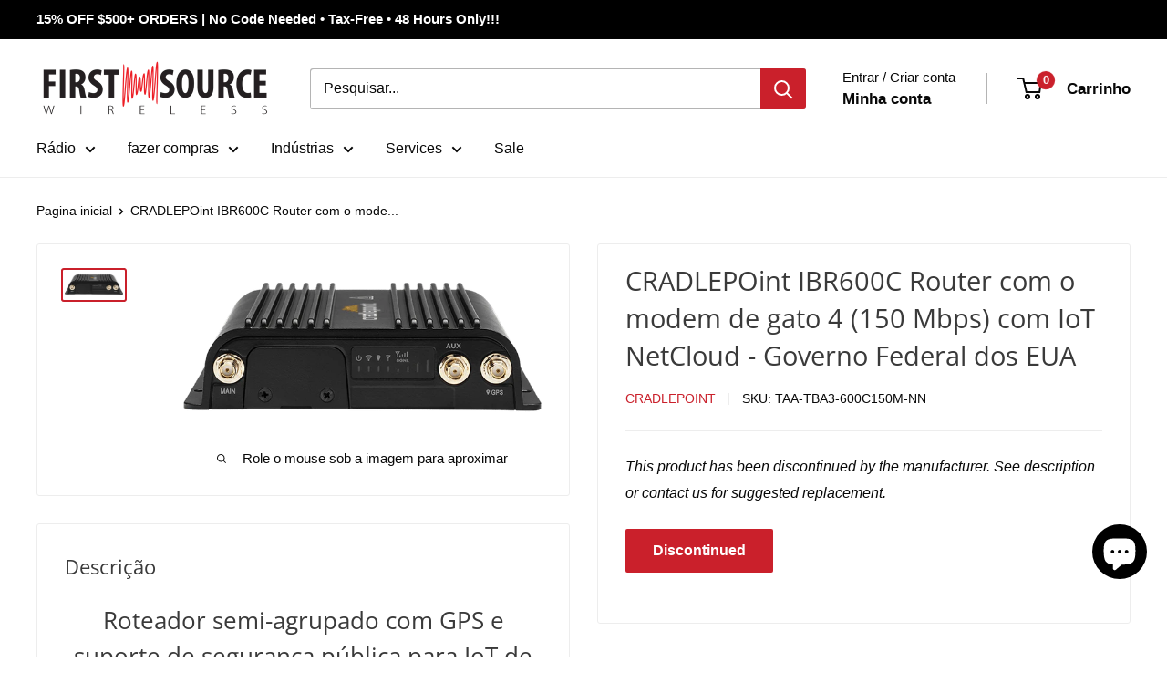

--- FILE ---
content_type: text/html; charset=utf-8
request_url: https://firstsourcewireless.com/pt/products/cradlepoint-ibr600c-cat-4-with-or-without-wifi
body_size: 95995
content:
<!doctype html>

<html class="no-js" lang="pt-BR">
  <head>
    <meta charset="utf-8">
    <meta name="viewport" content="width=device-width, initial-scale=1.0, height=device-height, minimum-scale=1.0, maximum-scale=1.0">
    <meta name="theme-color" content="#ca202b">

    <title>Radlepoint IBR600C Rotuer com Cat4 (150 Mbps) com modem Wi-Fi</title><meta name="description" content="Compatível com TAA para uso do governo dos EUA. IBR600C ROTUER com modem NC compatível com TAA (150 Mbps) com WiFi. Licença válida por 3 ou 5 anos."><link rel="canonical" href="https://firstsourcewireless.com/pt/products/cradlepoint-ibr600c-cat-4-with-or-without-wifi"><link rel="shortcut icon" href="//firstsourcewireless.com/cdn/shop/files/favicon_2_96x96.png?v=1678978030" type="image/png"><link rel="preload" as="style" href="//firstsourcewireless.com/cdn/shop/t/74/assets/theme.css?v=993926331237325431768376071">
    <link rel="preload" as="style" href="//firstsourcewireless.com/cdn/shop/t/74/assets/custom.css?v=132262061232177454531768376071">
    <link rel="preload" as="style" href="//firstsourcewireless.com/cdn/shop/t/74/assets/cro.media.css?v=168151783833004261741768477526">

    <link rel="preload" as="script" href="//firstsourcewireless.com/cdn/shop/t/74/assets/theme.js?v=100952596617660054121768376071">
    <link rel="preconnect" href="https://cdn.shopify.com">
    <link rel="preconnect" href="https://fonts.shopifycdn.com">
    <link rel="dns-prefetch" href="https://productreviews.shopifycdn.com">
    <link rel="dns-prefetch" href="https://ajax.googleapis.com">
    <link rel="dns-prefetch" href="https://maps.googleapis.com">
    <link rel="dns-prefetch" href="https://maps.gstatic.com">

    <meta property="og:type" content="product">
  <meta property="og:title" content="CRADLEPOint IBR600C Router com o modem de gato 4 (150 Mbps) com IoT NetCloud - Governo Federal dos EUA"><meta property="og:image" content="http://firstsourcewireless.com/cdn/shop/products/ibr900-back-updatedlogo-645x270-1-645x270_942f9400-6341-4a5b-aec0-d97d069021b6.png?v=1755701897">
    <meta property="og:image:secure_url" content="https://firstsourcewireless.com/cdn/shop/products/ibr900-back-updatedlogo-645x270-1-645x270_942f9400-6341-4a5b-aec0-d97d069021b6.png?v=1755701897">
    <meta property="og:image:width" content="645">
    <meta property="og:image:height" content="270">
    <meta property="product:availability" content="in stock"><meta property="product:price:amount" content="1,126.21">
  <meta property="product:price:currency" content="USD"><meta property="og:description" content="Compatível com TAA para uso do governo dos EUA. IBR600C ROTUER com modem NC compatível com TAA (150 Mbps) com WiFi. Licença válida por 3 ou 5 anos."><meta property="og:url" content="https://firstsourcewireless.com/pt/products/cradlepoint-ibr600c-cat-4-with-or-without-wifi">
<meta property="og:site_name" content="First Source Wireless"><meta name="twitter:card" content="summary"><meta name="twitter:title" content="CRADLEPOint IBR600C Router com o modem de gato 4 (150 Mbps) com IoT NetCloud - Governo Federal dos EUA">
  <meta name="twitter:description" content="Roteador semi-agrupado com GPS e suporte de segurança pública para IoT de missão crítica 3 ou 5 anos Comparado a TAA NetCloud IoT Essentials + Plano Avançado com o roteador IBR600C com Wi-Fi 15. Modem Incorporado da Categoria 4 LTE Dual-SIM com comutação automática Semi-agrupado para aplicações industriais Estender o serviço com o NetCloud SDK e API Suporte de modema duplo com doca de extensibilidade COR GPS passivo Serviço NetCloud abrange um conjunto de tecnologias projetadas para aplicações de IoT: confiabilidade, segurança, gerenciamento e orquestração de dados e inclui: Gerente do NetCloud Para controle baseado em nuvem de Wans sem fio LTE e 5G Opcional NetCloud Exchange Serviços WAN 5G e Segurança e Segurança Suporte corporativo 24 × 7 e garantia vitalícia limitada Treinamento sob demanda com a Cradlepoint University Especificações Categoria: IoT Gerenciamento de nuvem: sim Conectividade sem fio: LTE 5G Status: Não">
  <meta name="twitter:image" content="https://firstsourcewireless.com/cdn/shop/products/ibr900-back-updatedlogo-645x270-1-645x270_942f9400-6341-4a5b-aec0-d97d069021b6_600x600_crop_center.png?v=1755701897">
    <link rel="preload" href="//firstsourcewireless.com/cdn/fonts/open_sans/opensans_n4.c32e4d4eca5273f6d4ee95ddf54b5bbb75fc9b61.woff2" as="font" type="font/woff2" crossorigin><style>
  @font-face {
  font-family: "Open Sans";
  font-weight: 400;
  font-style: normal;
  font-display: swap;
  src: url("//firstsourcewireless.com/cdn/fonts/open_sans/opensans_n4.c32e4d4eca5273f6d4ee95ddf54b5bbb75fc9b61.woff2") format("woff2"),
       url("//firstsourcewireless.com/cdn/fonts/open_sans/opensans_n4.5f3406f8d94162b37bfa232b486ac93ee892406d.woff") format("woff");
}

  
@font-face {
  font-family: "Open Sans";
  font-weight: 400;
  font-style: italic;
  font-display: swap;
  src: url("//firstsourcewireless.com/cdn/fonts/open_sans/opensans_i4.6f1d45f7a46916cc95c694aab32ecbf7509cbf33.woff2") format("woff2"),
       url("//firstsourcewireless.com/cdn/fonts/open_sans/opensans_i4.4efaa52d5a57aa9a57c1556cc2b7465d18839daa.woff") format("woff");
}


  
  
  

  :root {
    --default-text-font-size : 15px;
    --base-text-font-size    : 16px;
    --heading-font-family    : "Open Sans", sans-serif;
    --heading-font-weight    : 400;
    --heading-font-style     : normal;
    --text-font-family       : "system_ui", -apple-system, 'Segoe UI', Roboto, 'Helvetica Neue', 'Noto Sans', 'Liberation Sans', Arial, sans-serif, 'Apple Color Emoji', 'Segoe UI Emoji', 'Segoe UI Symbol', 'Noto Color Emoji';
    --text-font-weight       : 400;
    --text-font-style        : normal;
    --text-font-bolder-weight: bolder;
    --text-link-decoration   : underline;

    --text-color               : #080808;
    --text-color-rgb           : 8, 8, 8;
    --heading-color            : #3a3a3a;
    --border-color             : #ededed;
    --border-color-rgb         : 237, 237, 237;
    --form-border-color        : #e0e0e0;
    --accent-color             : #ca202b;
    --accent-color-rgb         : 202, 32, 43;
    --link-color               : #ca202b;
    --link-color-hover         : #88161d;
    --background               : #ffffff;
    --secondary-background     : #ffffff;
    --secondary-background-rgb : 255, 255, 255;
    --accent-background        : rgba(202, 32, 43, 0.08);

    --input-background: #ffffff;

    --error-color       : #ff0000;
    --error-background  : rgba(255, 0, 0, 0.07);
    --success-color     : #00aa00;
    --success-background: rgba(0, 170, 0, 0.11);

    --primary-button-background      : #ca202b;
    --primary-button-background-rgb  : 202, 32, 43;
    --primary-button-text-color      : #ffffff;
    --secondary-button-background    : #3a3a3a;
    --secondary-button-background-rgb: 58, 58, 58;
    --secondary-button-text-color    : #ffffff;

    --header-background      : #ffffff;
    --header-text-color      : #080808;
    --header-light-text-color: #080808;
    --header-border-color    : rgba(8, 8, 8, 0.3);
    --header-accent-color    : #ca202b;

    --footer-background-color:    #f3f5f6;
    --footer-heading-text-color:  #ca202b;
    --footer-body-text-color:     #677279;
    --footer-body-text-color-rgb: 103, 114, 121;
    --footer-accent-color:        #080808;
    --footer-accent-color-rgb:    8, 8, 8;
    --footer-border:              none;
    
    --flickity-arrow-color: #bababa;--product-on-sale-accent           : #ca202b;
    --product-on-sale-accent-rgb       : 202, 32, 43;
    --product-on-sale-color            : #ffffff;
    --product-in-stock-color           : #008a00;
    --product-low-stock-color          : #ee0000;
    --product-sold-out-color           : #8a9297;
    --product-custom-label-1-background: #008a00;
    --product-custom-label-1-color     : #ffffff;
    --product-custom-label-2-background: #00a500;
    --product-custom-label-2-color     : #ffffff;
    --product-review-star-color        : #ffbd00;

    --mobile-container-gutter : 20px;
    --desktop-container-gutter: 40px;

    /* Shopify related variables */
    --payment-terms-background-color: #ffffff;
  }
</style>

<script>
  // IE11 does not have support for CSS variables, so we have to polyfill them
  if (!(((window || {}).CSS || {}).supports && window.CSS.supports('(--a: 0)'))) {
    const script = document.createElement('script');
    script.type = 'text/javascript';
    script.src = 'https://cdn.jsdelivr.net/npm/css-vars-ponyfill@2';
    script.onload = function() {
      cssVars({});
    };

    document.getElementsByTagName('head')[0].appendChild(script);
  }
</script>


    <script>window.performance && window.performance.mark && window.performance.mark('shopify.content_for_header.start');</script><meta name="google-site-verification" content="RHxLWnkanlHTDYo2vB1uM6tcJcSmiYnxl7CYY5rEZW8">
<meta name="google-site-verification" content="P-kTUQRVcrIJLEywURGnQrUxFnWbHogT-b2ryOx91Vk">
<meta name="facebook-domain-verification" content="vkxyhf1cccuesfv5r5m3mgn382orme">
<meta id="shopify-digital-wallet" name="shopify-digital-wallet" content="/28213968995/digital_wallets/dialog">
<meta name="shopify-checkout-api-token" content="ab570113ebafe2edd339abff0f926b69">
<meta id="in-context-paypal-metadata" data-shop-id="28213968995" data-venmo-supported="false" data-environment="production" data-locale="pt_BR" data-paypal-v4="true" data-currency="USD">
<link rel="alternate" hreflang="x-default" href="https://firstsourcewireless.com/products/cradlepoint-ibr600c-cat-4-with-or-without-wifi">
<link rel="alternate" hreflang="pt-BR" href="https://firstsourcewireless.com/pt-br/products/cradlepoint-ibr600c-cat-4-with-or-without-wifi">
<link rel="alternate" hreflang="en-CA" href="https://firstsourcewireless.com/en-ca/products/cradlepoint-ibr600c-cat-4-with-or-without-wifi">
<link rel="alternate" hreflang="en-GB" href="https://firstsourcewireless.com/en-gb/products/cradlepoint-ibr600c-cat-4-with-or-without-wifi">
<link rel="alternate" hreflang="en-AU" href="https://firstsourcewireless.com/en-au/products/cradlepoint-ibr600c-cat-4-with-or-without-wifi">
<link rel="alternate" hreflang="en-DE" href="https://firstsourcewireless.com/en-de/products/cradlepoint-ibr600c-cat-4-with-or-without-wifi">
<link rel="alternate" hreflang="en-FR" href="https://firstsourcewireless.com/en-fr/products/cradlepoint-ibr600c-cat-4-with-or-without-wifi">
<link rel="alternate" hreflang="en-JP" href="https://firstsourcewireless.com/en-jp/products/cradlepoint-ibr600c-cat-4-with-or-without-wifi">
<link rel="alternate" hreflang="en-HK" href="https://firstsourcewireless.com/en-hk/products/cradlepoint-ibr600c-cat-4-with-or-without-wifi">
<link rel="alternate" hreflang="en-SE" href="https://firstsourcewireless.com/en-se/products/cradlepoint-ibr600c-cat-4-with-or-without-wifi">
<link rel="alternate" hreflang="en-MX" href="https://firstsourcewireless.com/en-mx/products/cradlepoint-ibr600c-cat-4-with-or-without-wifi">
<link rel="alternate" hreflang="en-NZ" href="https://firstsourcewireless.com/en-nz/products/cradlepoint-ibr600c-cat-4-with-or-without-wifi">
<link rel="alternate" hreflang="en-US" href="https://firstsourcewireless.com/products/cradlepoint-ibr600c-cat-4-with-or-without-wifi">
<link rel="alternate" hreflang="es-US" href="https://firstsourcewireless.com/es/products/cradlepoint-ibr600c-cat-4-with-or-without-wifi">
<link rel="alternate" hreflang="fr-US" href="https://firstsourcewireless.com/fr/products/cradlepoint-ibr600c-cat-4-with-or-without-wifi">
<link rel="alternate" hreflang="ja-US" href="https://firstsourcewireless.com/ja/products/cradlepoint-ibr600c-cat-4-with-or-without-wifi">
<link rel="alternate" hreflang="nl-US" href="https://firstsourcewireless.com/nl/products/cradlepoint-ibr600c-cat-4-with-or-without-wifi">
<link rel="alternate" hreflang="pt-US" href="https://firstsourcewireless.com/pt/products/cradlepoint-ibr600c-cat-4-with-or-without-wifi">
<link rel="alternate" type="application/json+oembed" href="https://firstsourcewireless.com/pt/products/cradlepoint-ibr600c-cat-4-with-or-without-wifi.oembed">
<script async="async" src="/checkouts/internal/preloads.js?locale=pt-US"></script>
<link rel="preconnect" href="https://shop.app" crossorigin="anonymous">
<script async="async" src="https://shop.app/checkouts/internal/preloads.js?locale=pt-US&shop_id=28213968995" crossorigin="anonymous"></script>
<script id="apple-pay-shop-capabilities" type="application/json">{"shopId":28213968995,"countryCode":"US","currencyCode":"USD","merchantCapabilities":["supports3DS"],"merchantId":"gid:\/\/shopify\/Shop\/28213968995","merchantName":"First Source Wireless","requiredBillingContactFields":["postalAddress","email","phone"],"requiredShippingContactFields":["postalAddress","email","phone"],"shippingType":"shipping","supportedNetworks":["visa","masterCard","amex","discover","elo","jcb"],"total":{"type":"pending","label":"First Source Wireless","amount":"1.00"},"shopifyPaymentsEnabled":true,"supportsSubscriptions":true}</script>
<script id="shopify-features" type="application/json">{"accessToken":"ab570113ebafe2edd339abff0f926b69","betas":["rich-media-storefront-analytics"],"domain":"firstsourcewireless.com","predictiveSearch":true,"shopId":28213968995,"locale":"pt-br"}</script>
<script>var Shopify = Shopify || {};
Shopify.shop = "first-source-wireless-dev.myshopify.com";
Shopify.locale = "pt-BR";
Shopify.currency = {"active":"USD","rate":"1.0"};
Shopify.country = "US";
Shopify.theme = {"name":"Release v1.1 [CRO.Media]","id":139200659555,"schema_name":"Warehouse","schema_version":"6.8.0","theme_store_id":871,"role":"main"};
Shopify.theme.handle = "null";
Shopify.theme.style = {"id":null,"handle":null};
Shopify.cdnHost = "firstsourcewireless.com/cdn";
Shopify.routes = Shopify.routes || {};
Shopify.routes.root = "/pt/";</script>
<script type="module">!function(o){(o.Shopify=o.Shopify||{}).modules=!0}(window);</script>
<script>!function(o){function n(){var o=[];function n(){o.push(Array.prototype.slice.apply(arguments))}return n.q=o,n}var t=o.Shopify=o.Shopify||{};t.loadFeatures=n(),t.autoloadFeatures=n()}(window);</script>
<script>
  window.ShopifyPay = window.ShopifyPay || {};
  window.ShopifyPay.apiHost = "shop.app\/pay";
  window.ShopifyPay.redirectState = null;
</script>
<script id="shop-js-analytics" type="application/json">{"pageType":"product"}</script>
<script defer="defer" async type="module" src="//firstsourcewireless.com/cdn/shopifycloud/shop-js/modules/v2/client.init-shop-cart-sync_CU2ftdlJ.pt-BR.esm.js"></script>
<script defer="defer" async type="module" src="//firstsourcewireless.com/cdn/shopifycloud/shop-js/modules/v2/chunk.common_Bd5PC-Gb.esm.js"></script>
<script defer="defer" async type="module" src="//firstsourcewireless.com/cdn/shopifycloud/shop-js/modules/v2/chunk.modal_CNYWjkPA.esm.js"></script>
<script type="module">
  await import("//firstsourcewireless.com/cdn/shopifycloud/shop-js/modules/v2/client.init-shop-cart-sync_CU2ftdlJ.pt-BR.esm.js");
await import("//firstsourcewireless.com/cdn/shopifycloud/shop-js/modules/v2/chunk.common_Bd5PC-Gb.esm.js");
await import("//firstsourcewireless.com/cdn/shopifycloud/shop-js/modules/v2/chunk.modal_CNYWjkPA.esm.js");

  window.Shopify.SignInWithShop?.initShopCartSync?.({"fedCMEnabled":true,"windoidEnabled":true});

</script>
<script>
  window.Shopify = window.Shopify || {};
  if (!window.Shopify.featureAssets) window.Shopify.featureAssets = {};
  window.Shopify.featureAssets['shop-js'] = {"shop-cart-sync":["modules/v2/client.shop-cart-sync_w9TziuSg.pt-BR.esm.js","modules/v2/chunk.common_Bd5PC-Gb.esm.js","modules/v2/chunk.modal_CNYWjkPA.esm.js"],"init-fed-cm":["modules/v2/client.init-fed-cm_DqdH0sUx.pt-BR.esm.js","modules/v2/chunk.common_Bd5PC-Gb.esm.js","modules/v2/chunk.modal_CNYWjkPA.esm.js"],"shop-cash-offers":["modules/v2/client.shop-cash-offers_BKpjlGjl.pt-BR.esm.js","modules/v2/chunk.common_Bd5PC-Gb.esm.js","modules/v2/chunk.modal_CNYWjkPA.esm.js"],"shop-login-button":["modules/v2/client.shop-login-button_nrkBJ5Ke.pt-BR.esm.js","modules/v2/chunk.common_Bd5PC-Gb.esm.js","modules/v2/chunk.modal_CNYWjkPA.esm.js"],"pay-button":["modules/v2/client.pay-button_BSLWe4kQ.pt-BR.esm.js","modules/v2/chunk.common_Bd5PC-Gb.esm.js","modules/v2/chunk.modal_CNYWjkPA.esm.js"],"shop-button":["modules/v2/client.shop-button_BMpvsI5U.pt-BR.esm.js","modules/v2/chunk.common_Bd5PC-Gb.esm.js","modules/v2/chunk.modal_CNYWjkPA.esm.js"],"avatar":["modules/v2/client.avatar_BTnouDA3.pt-BR.esm.js"],"init-windoid":["modules/v2/client.init-windoid_CGT14yHB.pt-BR.esm.js","modules/v2/chunk.common_Bd5PC-Gb.esm.js","modules/v2/chunk.modal_CNYWjkPA.esm.js"],"init-shop-for-new-customer-accounts":["modules/v2/client.init-shop-for-new-customer-accounts_BHD6Zfbx.pt-BR.esm.js","modules/v2/client.shop-login-button_nrkBJ5Ke.pt-BR.esm.js","modules/v2/chunk.common_Bd5PC-Gb.esm.js","modules/v2/chunk.modal_CNYWjkPA.esm.js"],"init-shop-email-lookup-coordinator":["modules/v2/client.init-shop-email-lookup-coordinator_REzCsYYD.pt-BR.esm.js","modules/v2/chunk.common_Bd5PC-Gb.esm.js","modules/v2/chunk.modal_CNYWjkPA.esm.js"],"init-shop-cart-sync":["modules/v2/client.init-shop-cart-sync_CU2ftdlJ.pt-BR.esm.js","modules/v2/chunk.common_Bd5PC-Gb.esm.js","modules/v2/chunk.modal_CNYWjkPA.esm.js"],"shop-toast-manager":["modules/v2/client.shop-toast-manager_Dq28WqI9.pt-BR.esm.js","modules/v2/chunk.common_Bd5PC-Gb.esm.js","modules/v2/chunk.modal_CNYWjkPA.esm.js"],"init-customer-accounts":["modules/v2/client.init-customer-accounts_CgiX-6Cv.pt-BR.esm.js","modules/v2/client.shop-login-button_nrkBJ5Ke.pt-BR.esm.js","modules/v2/chunk.common_Bd5PC-Gb.esm.js","modules/v2/chunk.modal_CNYWjkPA.esm.js"],"init-customer-accounts-sign-up":["modules/v2/client.init-customer-accounts-sign-up_Caijx2Oo.pt-BR.esm.js","modules/v2/client.shop-login-button_nrkBJ5Ke.pt-BR.esm.js","modules/v2/chunk.common_Bd5PC-Gb.esm.js","modules/v2/chunk.modal_CNYWjkPA.esm.js"],"shop-follow-button":["modules/v2/client.shop-follow-button_l7EosSa7.pt-BR.esm.js","modules/v2/chunk.common_Bd5PC-Gb.esm.js","modules/v2/chunk.modal_CNYWjkPA.esm.js"],"checkout-modal":["modules/v2/client.checkout-modal_ChQe4jtU.pt-BR.esm.js","modules/v2/chunk.common_Bd5PC-Gb.esm.js","modules/v2/chunk.modal_CNYWjkPA.esm.js"],"shop-login":["modules/v2/client.shop-login_RmBPJEbI.pt-BR.esm.js","modules/v2/chunk.common_Bd5PC-Gb.esm.js","modules/v2/chunk.modal_CNYWjkPA.esm.js"],"lead-capture":["modules/v2/client.lead-capture_DAsJ2v4s.pt-BR.esm.js","modules/v2/chunk.common_Bd5PC-Gb.esm.js","modules/v2/chunk.modal_CNYWjkPA.esm.js"],"payment-terms":["modules/v2/client.payment-terms_ABFUqxZz.pt-BR.esm.js","modules/v2/chunk.common_Bd5PC-Gb.esm.js","modules/v2/chunk.modal_CNYWjkPA.esm.js"]};
</script>
<script>(function() {
  var isLoaded = false;
  function asyncLoad() {
    if (isLoaded) return;
    isLoaded = true;
    var urls = ["https:\/\/static.klaviyo.com\/onsite\/js\/klaviyo.js?company_id=SbVWEQ\u0026shop=first-source-wireless-dev.myshopify.com","https:\/\/static.klaviyo.com\/onsite\/js\/klaviyo.js?company_id=SbVWEQ\u0026shop=first-source-wireless-dev.myshopify.com"];
    for (var i = 0; i < urls.length; i++) {
      var s = document.createElement('script');
      s.type = 'text/javascript';
      s.async = true;
      s.src = urls[i];
      var x = document.getElementsByTagName('script')[0];
      x.parentNode.insertBefore(s, x);
    }
  };
  if(window.attachEvent) {
    window.attachEvent('onload', asyncLoad);
  } else {
    window.addEventListener('load', asyncLoad, false);
  }
})();</script>
<script id="__st">var __st={"a":28213968995,"offset":-18000,"reqid":"66a46b74-c898-4896-b1d9-ba5c37f0232a-1769366140","pageurl":"firstsourcewireless.com\/pt\/products\/cradlepoint-ibr600c-cat-4-with-or-without-wifi","u":"a9c52722c185","p":"product","rtyp":"product","rid":6893180649571};</script>
<script>window.ShopifyPaypalV4VisibilityTracking = true;</script>
<script id="captcha-bootstrap">!function(){'use strict';const t='contact',e='account',n='new_comment',o=[[t,t],['blogs',n],['comments',n],[t,'customer']],c=[[e,'customer_login'],[e,'guest_login'],[e,'recover_customer_password'],[e,'create_customer']],r=t=>t.map((([t,e])=>`form[action*='/${t}']:not([data-nocaptcha='true']) input[name='form_type'][value='${e}']`)).join(','),a=t=>()=>t?[...document.querySelectorAll(t)].map((t=>t.form)):[];function s(){const t=[...o],e=r(t);return a(e)}const i='password',u='form_key',d=['recaptcha-v3-token','g-recaptcha-response','h-captcha-response',i],f=()=>{try{return window.sessionStorage}catch{return}},m='__shopify_v',_=t=>t.elements[u];function p(t,e,n=!1){try{const o=window.sessionStorage,c=JSON.parse(o.getItem(e)),{data:r}=function(t){const{data:e,action:n}=t;return t[m]||n?{data:e,action:n}:{data:t,action:n}}(c);for(const[e,n]of Object.entries(r))t.elements[e]&&(t.elements[e].value=n);n&&o.removeItem(e)}catch(o){console.error('form repopulation failed',{error:o})}}const l='form_type',E='cptcha';function T(t){t.dataset[E]=!0}const w=window,h=w.document,L='Shopify',v='ce_forms',y='captcha';let A=!1;((t,e)=>{const n=(g='f06e6c50-85a8-45c8-87d0-21a2b65856fe',I='https://cdn.shopify.com/shopifycloud/storefront-forms-hcaptcha/ce_storefront_forms_captcha_hcaptcha.v1.5.2.iife.js',D={infoText:'Protegido por hCaptcha',privacyText:'Privacidade',termsText:'Termos'},(t,e,n)=>{const o=w[L][v],c=o.bindForm;if(c)return c(t,g,e,D).then(n);var r;o.q.push([[t,g,e,D],n]),r=I,A||(h.body.append(Object.assign(h.createElement('script'),{id:'captcha-provider',async:!0,src:r})),A=!0)});var g,I,D;w[L]=w[L]||{},w[L][v]=w[L][v]||{},w[L][v].q=[],w[L][y]=w[L][y]||{},w[L][y].protect=function(t,e){n(t,void 0,e),T(t)},Object.freeze(w[L][y]),function(t,e,n,w,h,L){const[v,y,A,g]=function(t,e,n){const i=e?o:[],u=t?c:[],d=[...i,...u],f=r(d),m=r(i),_=r(d.filter((([t,e])=>n.includes(e))));return[a(f),a(m),a(_),s()]}(w,h,L),I=t=>{const e=t.target;return e instanceof HTMLFormElement?e:e&&e.form},D=t=>v().includes(t);t.addEventListener('submit',(t=>{const e=I(t);if(!e)return;const n=D(e)&&!e.dataset.hcaptchaBound&&!e.dataset.recaptchaBound,o=_(e),c=g().includes(e)&&(!o||!o.value);(n||c)&&t.preventDefault(),c&&!n&&(function(t){try{if(!f())return;!function(t){const e=f();if(!e)return;const n=_(t);if(!n)return;const o=n.value;o&&e.removeItem(o)}(t);const e=Array.from(Array(32),(()=>Math.random().toString(36)[2])).join('');!function(t,e){_(t)||t.append(Object.assign(document.createElement('input'),{type:'hidden',name:u})),t.elements[u].value=e}(t,e),function(t,e){const n=f();if(!n)return;const o=[...t.querySelectorAll(`input[type='${i}']`)].map((({name:t})=>t)),c=[...d,...o],r={};for(const[a,s]of new FormData(t).entries())c.includes(a)||(r[a]=s);n.setItem(e,JSON.stringify({[m]:1,action:t.action,data:r}))}(t,e)}catch(e){console.error('failed to persist form',e)}}(e),e.submit())}));const S=(t,e)=>{t&&!t.dataset[E]&&(n(t,e.some((e=>e===t))),T(t))};for(const o of['focusin','change'])t.addEventListener(o,(t=>{const e=I(t);D(e)&&S(e,y())}));const B=e.get('form_key'),M=e.get(l),P=B&&M;t.addEventListener('DOMContentLoaded',(()=>{const t=y();if(P)for(const e of t)e.elements[l].value===M&&p(e,B);[...new Set([...A(),...v().filter((t=>'true'===t.dataset.shopifyCaptcha))])].forEach((e=>S(e,t)))}))}(h,new URLSearchParams(w.location.search),n,t,e,['guest_login'])})(!0,!0)}();</script>
<script integrity="sha256-4kQ18oKyAcykRKYeNunJcIwy7WH5gtpwJnB7kiuLZ1E=" data-source-attribution="shopify.loadfeatures" defer="defer" src="//firstsourcewireless.com/cdn/shopifycloud/storefront/assets/storefront/load_feature-a0a9edcb.js" crossorigin="anonymous"></script>
<script crossorigin="anonymous" defer="defer" src="//firstsourcewireless.com/cdn/shopifycloud/storefront/assets/shopify_pay/storefront-65b4c6d7.js?v=20250812"></script>
<script data-source-attribution="shopify.dynamic_checkout.dynamic.init">var Shopify=Shopify||{};Shopify.PaymentButton=Shopify.PaymentButton||{isStorefrontPortableWallets:!0,init:function(){window.Shopify.PaymentButton.init=function(){};var t=document.createElement("script");t.src="https://firstsourcewireless.com/cdn/shopifycloud/portable-wallets/latest/portable-wallets.pt-br.js",t.type="module",document.head.appendChild(t)}};
</script>
<script data-source-attribution="shopify.dynamic_checkout.buyer_consent">
  function portableWalletsHideBuyerConsent(e){var t=document.getElementById("shopify-buyer-consent"),n=document.getElementById("shopify-subscription-policy-button");t&&n&&(t.classList.add("hidden"),t.setAttribute("aria-hidden","true"),n.removeEventListener("click",e))}function portableWalletsShowBuyerConsent(e){var t=document.getElementById("shopify-buyer-consent"),n=document.getElementById("shopify-subscription-policy-button");t&&n&&(t.classList.remove("hidden"),t.removeAttribute("aria-hidden"),n.addEventListener("click",e))}window.Shopify?.PaymentButton&&(window.Shopify.PaymentButton.hideBuyerConsent=portableWalletsHideBuyerConsent,window.Shopify.PaymentButton.showBuyerConsent=portableWalletsShowBuyerConsent);
</script>
<script data-source-attribution="shopify.dynamic_checkout.cart.bootstrap">document.addEventListener("DOMContentLoaded",(function(){function t(){return document.querySelector("shopify-accelerated-checkout-cart, shopify-accelerated-checkout")}if(t())Shopify.PaymentButton.init();else{new MutationObserver((function(e,n){t()&&(Shopify.PaymentButton.init(),n.disconnect())})).observe(document.body,{childList:!0,subtree:!0})}}));
</script>
<link id="shopify-accelerated-checkout-styles" rel="stylesheet" media="screen" href="https://firstsourcewireless.com/cdn/shopifycloud/portable-wallets/latest/accelerated-checkout-backwards-compat.css" crossorigin="anonymous">
<style id="shopify-accelerated-checkout-cart">
        #shopify-buyer-consent {
  margin-top: 1em;
  display: inline-block;
  width: 100%;
}

#shopify-buyer-consent.hidden {
  display: none;
}

#shopify-subscription-policy-button {
  background: none;
  border: none;
  padding: 0;
  text-decoration: underline;
  font-size: inherit;
  cursor: pointer;
}

#shopify-subscription-policy-button::before {
  box-shadow: none;
}

      </style>

<script>window.performance && window.performance.mark && window.performance.mark('shopify.content_for_header.end');</script>

    <link rel="stylesheet" href="//firstsourcewireless.com/cdn/shop/t/74/assets/theme.css?v=993926331237325431768376071">
    <link rel="stylesheet" href="//firstsourcewireless.com/cdn/shop/t/74/assets/custom.css?v=132262061232177454531768376071">
    <link rel="stylesheet" href="//firstsourcewireless.com/cdn/shop/t/74/assets/cro.media.css?v=168151783833004261741768477526">

    <script type="application/ld+json">{"@context":"http:\/\/schema.org\/","@id":"\/pt\/products\/cradlepoint-ibr600c-cat-4-with-or-without-wifi#product","@type":"ProductGroup","brand":{"@type":"Brand","name":"Cradlepoint"},"category":"Ferragens","description":"\n\nRoteador semi-agrupado com GPS e suporte de segurança pública para IoT de missão crítica\n\n\n3 ou 5 anos Comparado a TAA NetCloud IoT Essentials + Plano Avançado com o roteador IBR600C com Wi-Fi 15.\n\nModem Incorporado da Categoria 4 LTE\nDual-SIM com comutação automática\nSemi-agrupado para aplicações industriais\nEstender o serviço com o NetCloud SDK e API\nSuporte de modema duplo com doca de extensibilidade COR\nGPS passivo\n\nServiço NetCloud abrange um conjunto de tecnologias projetadas para aplicações de IoT: confiabilidade, segurança, gerenciamento e orquestração de dados e inclui:\n\n\nGerente do NetCloud Para controle baseado em nuvem de Wans sem fio LTE e 5G\nOpcional NetCloud Exchange Serviços WAN 5G e Segurança e Segurança\nSuporte corporativo 24 × 7 e garantia vitalícia limitada\nTreinamento sob demanda com a Cradlepoint University\n\nEspecificações\nCategoria: IoT\nGerenciamento de nuvem: sim\nConectividade sem fio: LTE\n5G Status: Não\nPortas Ethernet: 1 GBE, 1 Fe (LAN\/WAN comutável)\nPortas USB: 1\nPortas seriais: 0\nSuporte de modem duplo: sim com a doca de extensibilidade COR\nPadrões do operador de rede: PTCRB (EUA\u003e), GCF (Global)\nTaxa de transferência: 75 Mbps (Firewall)\nWi-Fi: 802.11 b\/g\/n (Wi-Fi 4)","hasVariant":[{"@id":"\/pt\/products\/cradlepoint-ibr600c-cat-4-with-or-without-wifi?variant=40271589113955#variant","@type":"Product","gtin":"0810007809519","image":"https:\/\/firstsourcewireless.com\/cdn\/shop\/products\/ibr900-back-updatedlogo-645x270-1-645x270_942f9400-6341-4a5b-aec0-d97d069021b6.png?v=1755701897\u0026width=1920","name":"CRADLEPOint IBR600C Router com o modem de gato 4 (150 Mbps) com IoT NetCloud - Governo Federal dos EUA - 3 anos","offers":{"@id":"\/pt\/products\/cradlepoint-ibr600c-cat-4-with-or-without-wifi?variant=40271589113955#offer","@type":"Offer","availability":"http:\/\/schema.org\/InStock","price":"1126.21","priceCurrency":"USD","url":"https:\/\/firstsourcewireless.com\/pt\/products\/cradlepoint-ibr600c-cat-4-with-or-without-wifi?variant=40271589113955"},"sku":"TAA-TBA3-600C150M-NN"},{"@id":"\/pt\/products\/cradlepoint-ibr600c-cat-4-with-or-without-wifi?variant=40277163704419#variant","@type":"Product","gtin":"0810007809526","image":"https:\/\/firstsourcewireless.com\/cdn\/shop\/products\/ibr900-back-updatedlogo-645x270-1-645x270_942f9400-6341-4a5b-aec0-d97d069021b6.png?v=1755701897\u0026width=1920","name":"CRADLEPOint IBR600C Router com o modem de gato 4 (150 Mbps) com IoT NetCloud - Governo Federal dos EUA - 5 anos","offers":{"@id":"\/pt\/products\/cradlepoint-ibr600c-cat-4-with-or-without-wifi?variant=40277163704419#offer","@type":"Offer","availability":"http:\/\/schema.org\/InStock","price":"1421.75","priceCurrency":"USD","url":"https:\/\/firstsourcewireless.com\/pt\/products\/cradlepoint-ibr600c-cat-4-with-or-without-wifi?variant=40277163704419"},"sku":"TAA-TBA5-600C150M-NN"}],"name":"CRADLEPOint IBR600C Router com o modem de gato 4 (150 Mbps) com IoT NetCloud - Governo Federal dos EUA","productGroupID":"6893180649571","url":"https:\/\/firstsourcewireless.com\/pt\/products\/cradlepoint-ibr600c-cat-4-with-or-without-wifi"}</script><script type="application/ld+json">
  {
    "@context": "https://schema.org",
    "@type": "BreadcrumbList",
    "itemListElement": [{
        "@type": "ListItem",
        "position": 1,
        "name": "Pagina inicial",
        "item": "https://firstsourcewireless.com"
      },{
            "@type": "ListItem",
            "position": 2,
            "name": "CRADLEPOint IBR600C Router com o modem de gato 4 (150 Mbps) com IoT NetCloud - Governo Federal dos EUA",
            "item": "https://firstsourcewireless.com/pt/products/cradlepoint-ibr600c-cat-4-with-or-without-wifi"
          }]
  }
</script>

    <script>
      // This allows to expose several variables to the global scope, to be used in scripts
      window.theme = {
        pageType: "product",
        cartCount: 0,
        moneyFormat: "${{amount}}",
        moneyWithCurrencyFormat: "${{amount}} USD",
        currencyCodeEnabled: false,
        showDiscount: false,
        discountMode: "saving",
        cartType: "drawer"
      };

      window.routes = {
        rootUrl: "\/pt",
        rootUrlWithoutSlash: "\/pt",
        cartUrl: "\/pt\/cart",
        cartAddUrl: "\/pt\/cart\/add",
        cartChangeUrl: "\/pt\/cart\/change",
        searchUrl: "\/pt\/search",
        productRecommendationsUrl: "\/pt\/recommendations\/products"
      };

      window.languages = {
        productRegularPrice: "Preço normal",
        productSalePrice: "Preço promocional",
        collectionOnSaleLabel: "Economize {{savings}}",
        productFormUnavailable: "Indisponível",
        productFormAddToCart: "Adicionar ao carrinho",
        productFormPreOrder: "Pré-compra",
        productFormSoldOut: "Esgotado",
        productAdded: "Produtos foram adicionados ao seu carrinho",
        productAddedShort: "Adicionado !",
        shippingEstimatorNoResults: "Nenhum método de envio encontrado para o seu endereço.",
        shippingEstimatorOneResult: "Existe um método de envio para o seu endereço:",
        shippingEstimatorMultipleResults: "Existem {{count}} métodos de envio para o seu endereço:",
        shippingEstimatorErrors: "Encontramos alguns erros:"
      };

      document.documentElement.className = document.documentElement.className.replace('no-js', 'js');
    </script><script src="//firstsourcewireless.com/cdn/shop/t/74/assets/theme.js?v=100952596617660054121768376071" defer></script>
    <script src="//firstsourcewireless.com/cdn/shop/t/74/assets/custom.js?v=110266450782267931431768474202" defer></script><script>
        (function () {
          window.onpageshow = function() {
            // We force re-freshing the cart content onpageshow, as most browsers will serve a cache copy when hitting the
            // back button, which cause staled data
            document.documentElement.dispatchEvent(new CustomEvent('cart:refresh', {
              bubbles: true,
              detail: {scrollToTop: false}
            }));
          };
        })();
      </script><!-- BEGIN app block: shopify://apps/kor-order-limit-quantity/blocks/app-embed/143c1e59-4c01-4de6-ad3e-90b86ada592d -->


<!-- BEGIN app snippet: mc-checkout --><script type="text/javascript">
  
  const mcLimitKORData1 = {"priority":{"default_priority":["PRODUCT_LIMIT","GLOBAL_LIMIT","VARIANT_LIMIT","COLLECTION_MIN_MAX","TAG_LIMIT"],"cart_amount":["CART_LIMIT","AMOUNT_LIMIT","TAGS_AMOUNT_LIMIT","TOTAL_WEIGHT"]},"config":{"override_amount":null},"messages":{"upper_limit_msg":"You can Purchase Max \u003cstrong\u003e{%-limit-%} \u003c\/strong\u003eQty of \u003cstrong\u003e{%-product_title-%}\u003c\/strong\u003e","lower_limit_msg":"You Need to Purchase at Least \u003cstrong\u003e{%-limit-%} \u003c\/strong\u003e Qty of \u003cstrong\u003e{%-product_title-%}\u003c\/strong\u003e.","increment_limit_msg":"Please buy \u003cstrong\u003e{%-product_title-%}\u003c\/strong\u003e in Multiply Qty of \u003cstrong\u003e{%-limit-%}\u003c\/strong\u003e.","lifetime_limit_msg":"You can purchase max \u003cstrong\u003e {%-limit-%} \u003c\/strong\u003e of \u003cstrong\u003e {%-product_title-%} \u003c\/strong\u003e in lifetime"},"global":{"info":{"min_limit":1,"max_limit":1500}},"products":{"info":{"6604236718179":{"purchase_limit":0,"min_purchase_limit":61,"increment_qty":0,"life_time_limit":null},"6604216139875":{"purchase_limit":10000,"min_purchase_limit":7,"increment_qty":null,"life_time_limit":null},"6604216467555":{"purchase_limit":4111,"min_purchase_limit":8,"increment_qty":null,"life_time_limit":null},"6604239175779":{"purchase_limit":10000,"min_purchase_limit":3,"increment_qty":null,"life_time_limit":null},"6604239208547":{"purchase_limit":100000,"min_purchase_limit":3,"increment_qty":null,"life_time_limit":null},"6604239241315":{"purchase_limit":10000,"min_purchase_limit":3,"increment_qty":null,"life_time_limit":null},"6604209684579":{"purchase_limit":10000,"min_purchase_limit":3,"increment_qty":null,"life_time_limit":null},"6604209717347":{"purchase_limit":10000,"min_purchase_limit":3,"increment_qty":null,"life_time_limit":null},"6604209782883":{"purchase_limit":10000,"min_purchase_limit":3,"increment_qty":null,"life_time_limit":null},"6604209815651":{"purchase_limit":10000,"min_purchase_limit":3,"increment_qty":null,"life_time_limit":null},"6604209881187":{"purchase_limit":10000,"min_purchase_limit":3,"increment_qty":null,"life_time_limit":null},"6604209913955":{"purchase_limit":10000,"min_purchase_limit":2,"increment_qty":null,"life_time_limit":null},"6604209946723":{"purchase_limit":10000,"min_purchase_limit":2,"increment_qty":null,"life_time_limit":null},"6604209979491":{"purchase_limit":10000,"min_purchase_limit":3,"increment_qty":null,"life_time_limit":null},"6604210045027":{"purchase_limit":10000,"min_purchase_limit":2,"increment_qty":null,"life_time_limit":null},"6604210110563":{"purchase_limit":10000,"min_purchase_limit":2,"increment_qty":null,"life_time_limit":null},"6604210143331":{"purchase_limit":10000,"min_purchase_limit":2,"increment_qty":null,"life_time_limit":null},"6604210176099":{"purchase_limit":10000,"min_purchase_limit":2,"increment_qty":null,"life_time_limit":null},"6604210208867":{"purchase_limit":10000,"min_purchase_limit":2,"increment_qty":null,"life_time_limit":null},"6604210241635":{"purchase_limit":10000,"min_purchase_limit":2,"increment_qty":null,"life_time_limit":null},"6604210307171":{"purchase_limit":10000,"min_purchase_limit":2,"increment_qty":null,"life_time_limit":null},"6604210339939":{"purchase_limit":10000,"min_purchase_limit":2,"increment_qty":null,"life_time_limit":null},"6604210372707":{"purchase_limit":100000,"min_purchase_limit":2,"increment_qty":null,"life_time_limit":null},"6604210405475":{"purchase_limit":10000,"min_purchase_limit":2,"increment_qty":null,"life_time_limit":null},"6604210471011":{"purchase_limit":10000,"min_purchase_limit":2,"increment_qty":null,"life_time_limit":null},"6604210503779":{"purchase_limit":10000,"min_purchase_limit":2,"increment_qty":null,"life_time_limit":null},"6604210536547":{"purchase_limit":10000,"min_purchase_limit":2,"increment_qty":null,"life_time_limit":null},"6604210602083":{"purchase_limit":10000,"min_purchase_limit":102,"increment_qty":null,"life_time_limit":null},"6604210634851":{"purchase_limit":10000,"min_purchase_limit":51,"increment_qty":null,"life_time_limit":null},"6604210667619":{"purchase_limit":10000,"min_purchase_limit":51,"increment_qty":null,"life_time_limit":null},"6604210700387":{"purchase_limit":10000,"min_purchase_limit":54,"increment_qty":null,"life_time_limit":null},"6604210733155":{"purchase_limit":10000,"min_purchase_limit":21,"increment_qty":null,"life_time_limit":null},"6604210765923":{"purchase_limit":10000,"min_purchase_limit":25,"increment_qty":null,"life_time_limit":null},"4787229655139":{"purchase_limit":10000,"min_purchase_limit":44,"increment_qty":null,"life_time_limit":null},"6604239274083":{"purchase_limit":10000,"min_purchase_limit":9,"increment_qty":null,"life_time_limit":null},"6604210929763":{"purchase_limit":10000,"min_purchase_limit":3,"increment_qty":null,"life_time_limit":null},"6604239306851":{"purchase_limit":10000,"min_purchase_limit":117,"increment_qty":null,"life_time_limit":null},"6604210995299":{"purchase_limit":10000,"min_purchase_limit":64,"increment_qty":null,"life_time_limit":null},"6604211060835":{"purchase_limit":10000,"min_purchase_limit":3,"increment_qty":null,"life_time_limit":null},"6604211028067":{"purchase_limit":10000,"min_purchase_limit":4,"increment_qty":null,"life_time_limit":null},"6604239339619":{"purchase_limit":10000,"min_purchase_limit":4,"increment_qty":null,"life_time_limit":null},"6604239372387":{"purchase_limit":10000,"min_purchase_limit":5,"increment_qty":null,"life_time_limit":null},"6604211093603":{"purchase_limit":10000,"min_purchase_limit":5,"increment_qty":null,"life_time_limit":null},"6604211126371":{"purchase_limit":10000,"min_purchase_limit":5,"increment_qty":null,"life_time_limit":null},"6604211159139":{"purchase_limit":10000,"min_purchase_limit":5,"increment_qty":null,"life_time_limit":null},"6604211257443":{"purchase_limit":10000,"min_purchase_limit":2,"increment_qty":null,"life_time_limit":null},"6604239405155":{"purchase_limit":10000,"min_purchase_limit":7,"increment_qty":null,"life_time_limit":null},"6604211355747":{"purchase_limit":10000,"min_purchase_limit":65,"increment_qty":null,"life_time_limit":null},"6604211388515":{"purchase_limit":10000,"min_purchase_limit":4,"increment_qty":null,"life_time_limit":null},"6604211421283":{"purchase_limit":100000,"min_purchase_limit":4,"increment_qty":null,"life_time_limit":null},"6604211454051":{"purchase_limit":10000,"min_purchase_limit":45,"increment_qty":null,"life_time_limit":null},"6604211486819":{"purchase_limit":10000,"min_purchase_limit":11,"increment_qty":null,"life_time_limit":null},"6604211585123":{"purchase_limit":10000,"min_purchase_limit":50,"increment_qty":null,"life_time_limit":null},"6604211617891":{"purchase_limit":10000,"min_purchase_limit":50,"increment_qty":null,"life_time_limit":null},"4787230670947":{"purchase_limit":10000,"min_purchase_limit":50,"increment_qty":null,"life_time_limit":null},"6604211650659":{"purchase_limit":10000,"min_purchase_limit":28,"increment_qty":null,"life_time_limit":null},"6604211683427":{"purchase_limit":10000,"min_purchase_limit":44,"increment_qty":null,"life_time_limit":null},"6604211716195":{"purchase_limit":10000,"min_purchase_limit":44,"increment_qty":null,"life_time_limit":null},"6604239437923":{"purchase_limit":10000,"min_purchase_limit":17,"increment_qty":null,"life_time_limit":null},"6604239470691":{"purchase_limit":10000,"min_purchase_limit":24,"increment_qty":null,"life_time_limit":null},"6604211748963":{"purchase_limit":10000,"min_purchase_limit":7,"increment_qty":null,"life_time_limit":null},"6604239503459":{"purchase_limit":10000,"min_purchase_limit":8,"increment_qty":null,"life_time_limit":null},"6604211781731":{"purchase_limit":10000,"min_purchase_limit":4,"increment_qty":null,"life_time_limit":null},"6604211814499":{"purchase_limit":10000,"min_purchase_limit":4,"increment_qty":null,"life_time_limit":null},"6604239536227":{"purchase_limit":10000,"min_purchase_limit":14,"increment_qty":null,"life_time_limit":null},"6604211847267":{"purchase_limit":10000,"min_purchase_limit":8,"increment_qty":null,"life_time_limit":null},"6604211880035":{"purchase_limit":10000,"min_purchase_limit":8,"increment_qty":null,"life_time_limit":null},"6604211912803":{"purchase_limit":10000,"min_purchase_limit":8,"increment_qty":null,"life_time_limit":null},"6604211945571":{"purchase_limit":10000,"min_purchase_limit":8,"increment_qty":null,"life_time_limit":null},"6604211978339":{"purchase_limit":0,"min_purchase_limit":8,"increment_qty":0,"life_time_limit":null},"6604212011107":{"purchase_limit":0,"min_purchase_limit":2,"increment_qty":0,"life_time_limit":null},"6604212076643":{"purchase_limit":0,"min_purchase_limit":3,"increment_qty":0,"life_time_limit":null},"6604212109411":{"purchase_limit":0,"min_purchase_limit":3,"increment_qty":0,"life_time_limit":null},"6604212174947":{"purchase_limit":0,"min_purchase_limit":3,"increment_qty":0,"life_time_limit":null},"6604212207715":{"purchase_limit":0,"min_purchase_limit":3,"increment_qty":0,"life_time_limit":null},"6604212240483":{"purchase_limit":0,"min_purchase_limit":3,"increment_qty":0,"life_time_limit":null},"6604212273251":{"purchase_limit":0,"min_purchase_limit":3,"increment_qty":0,"life_time_limit":null},"6604212306019":{"purchase_limit":0,"min_purchase_limit":3,"increment_qty":0,"life_time_limit":null},"6604212338787":{"purchase_limit":0,"min_purchase_limit":3,"increment_qty":0,"life_time_limit":null},"6604212371555":{"purchase_limit":0,"min_purchase_limit":3,"increment_qty":0,"life_time_limit":null},"6604212404323":{"purchase_limit":0,"min_purchase_limit":3,"increment_qty":0,"life_time_limit":null},"6604212437091":{"purchase_limit":0,"min_purchase_limit":3,"increment_qty":0,"life_time_limit":null},"6604212469859":{"purchase_limit":0,"min_purchase_limit":3,"increment_qty":0,"life_time_limit":null},"6604212502627":{"purchase_limit":0,"min_purchase_limit":3,"increment_qty":0,"life_time_limit":null},"6604212535395":{"purchase_limit":0,"min_purchase_limit":4,"increment_qty":0,"life_time_limit":null},"6604212568163":{"purchase_limit":0,"min_purchase_limit":3,"increment_qty":0,"life_time_limit":null},"6604212600931":{"purchase_limit":0,"min_purchase_limit":3,"increment_qty":0,"life_time_limit":null},"6604212666467":{"purchase_limit":0,"min_purchase_limit":4,"increment_qty":0,"life_time_limit":null},"6604212699235":{"purchase_limit":0,"min_purchase_limit":3,"increment_qty":0,"life_time_limit":null},"6604212732003":{"purchase_limit":0,"min_purchase_limit":3,"increment_qty":0,"life_time_limit":null},"6604212764771":{"purchase_limit":0,"min_purchase_limit":3,"increment_qty":0,"life_time_limit":null},"6604212797539":{"purchase_limit":0,"min_purchase_limit":3,"increment_qty":0,"life_time_limit":null},"6604212830307":{"purchase_limit":0,"min_purchase_limit":3,"increment_qty":0,"life_time_limit":null},"6604212895843":{"purchase_limit":0,"min_purchase_limit":3,"increment_qty":0,"life_time_limit":null},"6604212961379":{"purchase_limit":0,"min_purchase_limit":6,"increment_qty":0,"life_time_limit":null},"6604212994147":{"purchase_limit":0,"min_purchase_limit":6,"increment_qty":0,"life_time_limit":null},"6604213059683":{"purchase_limit":0,"min_purchase_limit":6,"increment_qty":0,"life_time_limit":null},"6604213092451":{"purchase_limit":0,"min_purchase_limit":6,"increment_qty":0,"life_time_limit":null},"6604213125219":{"purchase_limit":0,"min_purchase_limit":4,"increment_qty":0,"life_time_limit":null},"6604213190755":{"purchase_limit":0,"min_purchase_limit":3,"increment_qty":0,"life_time_limit":null},"6604239568995":{"purchase_limit":0,"min_purchase_limit":30,"increment_qty":0,"life_time_limit":null},"6604239601763":{"purchase_limit":0,"min_purchase_limit":25,"increment_qty":0,"life_time_limit":null},"6604239634531":{"purchase_limit":0,"min_purchase_limit":25,"increment_qty":0,"life_time_limit":null},"6604239667299":{"purchase_limit":0,"min_purchase_limit":25,"increment_qty":0,"life_time_limit":null},"6604213223523":{"purchase_limit":0,"min_purchase_limit":10,"increment_qty":0,"life_time_limit":null},"6604239700067":{"purchase_limit":0,"min_purchase_limit":19,"increment_qty":0,"life_time_limit":null},"6604213321827":{"purchase_limit":0,"min_purchase_limit":12,"increment_qty":0,"life_time_limit":null},"6604213354595":{"purchase_limit":0,"min_purchase_limit":3,"increment_qty":0,"life_time_limit":null},"6604239732835":{"purchase_limit":0,"min_purchase_limit":5,"increment_qty":0,"life_time_limit":null},"6604213387363":{"purchase_limit":0,"min_purchase_limit":3,"increment_qty":0,"life_time_limit":null},"6604213452899":{"purchase_limit":0,"min_purchase_limit":2,"increment_qty":0,"life_time_limit":null},"6604213485667":{"purchase_limit":0,"min_purchase_limit":2,"increment_qty":0,"life_time_limit":null},"6604213518435":{"purchase_limit":0,"min_purchase_limit":2,"increment_qty":0,"life_time_limit":null},"6604213551203":{"purchase_limit":0,"min_purchase_limit":2,"increment_qty":0,"life_time_limit":null},"6604213583971":{"purchase_limit":0,"min_purchase_limit":10,"increment_qty":0,"life_time_limit":null},"6604239765603":{"purchase_limit":0,"min_purchase_limit":40,"increment_qty":0,"life_time_limit":null},"6604239798371":{"purchase_limit":0,"min_purchase_limit":35,"increment_qty":0,"life_time_limit":null},"6604239831139":{"purchase_limit":0,"min_purchase_limit":40,"increment_qty":0,"life_time_limit":null},"6604239896675":{"purchase_limit":0,"min_purchase_limit":38,"increment_qty":0,"life_time_limit":null},"6604213649507":{"purchase_limit":0,"min_purchase_limit":5,"increment_qty":0,"life_time_limit":null},"4296958115939":{"purchase_limit":0,"min_purchase_limit":5,"increment_qty":0,"life_time_limit":null},"6604213682275":{"purchase_limit":0,"min_purchase_limit":3,"increment_qty":0,"life_time_limit":null},"6604213715043":{"purchase_limit":0,"min_purchase_limit":42,"increment_qty":0,"life_time_limit":null},"6604213780579":{"purchase_limit":0,"min_purchase_limit":16,"increment_qty":0,"life_time_limit":null},"6604213813347":{"purchase_limit":0,"min_purchase_limit":39,"increment_qty":0,"life_time_limit":null},"6604213846115":{"purchase_limit":0,"min_purchase_limit":81,"increment_qty":0,"life_time_limit":null},"6604213878883":{"purchase_limit":0,"min_purchase_limit":4,"increment_qty":0,"life_time_limit":null},"6604248907875":{"purchase_limit":0,"min_purchase_limit":8,"increment_qty":0,"life_time_limit":null},"6604248973411":{"purchase_limit":0,"min_purchase_limit":8,"increment_qty":0,"life_time_limit":null},"6604248940643":{"purchase_limit":0,"min_purchase_limit":8,"increment_qty":0,"life_time_limit":null},"6604213911651":{"purchase_limit":0,"min_purchase_limit":22,"increment_qty":0,"life_time_limit":null},"6604213944419":{"purchase_limit":0,"min_purchase_limit":22,"increment_qty":0,"life_time_limit":null},"6604213977187":{"purchase_limit":0,"min_purchase_limit":22,"increment_qty":0,"life_time_limit":null},"6604214009955":{"purchase_limit":0,"min_purchase_limit":7,"increment_qty":0,"life_time_limit":null},"6604214042723":{"purchase_limit":0,"min_purchase_limit":10,"increment_qty":0,"life_time_limit":null},"6604214075491":{"purchase_limit":0,"min_purchase_limit":7,"increment_qty":0,"life_time_limit":null},"6604214108259":{"purchase_limit":0,"min_purchase_limit":10,"increment_qty":0,"life_time_limit":null},"6604239929443":{"purchase_limit":0,"min_purchase_limit":8,"increment_qty":0,"life_time_limit":null},"6604214141027":{"purchase_limit":0,"min_purchase_limit":7,"increment_qty":0,"life_time_limit":null},"6604214206563":{"purchase_limit":0,"min_purchase_limit":10,"increment_qty":0,"life_time_limit":null},"6604214239331":{"purchase_limit":0,"min_purchase_limit":10,"increment_qty":0,"life_time_limit":null},"6604214304867":{"purchase_limit":0,"min_purchase_limit":7,"increment_qty":0,"life_time_limit":null},"6604214337635":{"purchase_limit":0,"min_purchase_limit":10,"increment_qty":0,"life_time_limit":null},"6604214370403":{"purchase_limit":0,"min_purchase_limit":13,"increment_qty":0,"life_time_limit":null},"6604214403171":{"purchase_limit":0,"min_purchase_limit":13,"increment_qty":0,"life_time_limit":null},"6604214435939":{"purchase_limit":0,"min_purchase_limit":6,"increment_qty":0,"life_time_limit":null},"6604214468707":{"purchase_limit":0,"min_purchase_limit":6,"increment_qty":0,"life_time_limit":null},"6604214501475":{"purchase_limit":0,"min_purchase_limit":13,"increment_qty":0,"life_time_limit":null},"6604214534243":{"purchase_limit":0,"min_purchase_limit":11,"increment_qty":0,"life_time_limit":null},"6604214567011":{"purchase_limit":0,"min_purchase_limit":11,"increment_qty":0,"life_time_limit":null},"6604214599779":{"purchase_limit":0,"min_purchase_limit":11,"increment_qty":0,"life_time_limit":null},"6604214632547":{"purchase_limit":0,"min_purchase_limit":11,"increment_qty":0,"life_time_limit":null},"6604214665315":{"purchase_limit":0,"min_purchase_limit":14,"increment_qty":0,"life_time_limit":null},"6604214698083":{"purchase_limit":0,"min_purchase_limit":14,"increment_qty":0,"life_time_limit":null},"6604214730851":{"purchase_limit":0,"min_purchase_limit":14,"increment_qty":0,"life_time_limit":null},"6604214763619":{"purchase_limit":0,"min_purchase_limit":14,"increment_qty":0,"life_time_limit":null},"6604214796387":{"purchase_limit":0,"min_purchase_limit":12,"increment_qty":0,"life_time_limit":null},"6604214829155":{"purchase_limit":0,"min_purchase_limit":12,"increment_qty":0,"life_time_limit":null},"6604214861923":{"purchase_limit":0,"min_purchase_limit":12,"increment_qty":0,"life_time_limit":null},"6604214960227":{"purchase_limit":0,"min_purchase_limit":12,"increment_qty":0,"life_time_limit":null},"6604214992995":{"purchase_limit":0,"min_purchase_limit":10,"increment_qty":0,"life_time_limit":null},"4296955232355":{"purchase_limit":0,"min_purchase_limit":10,"increment_qty":0,"life_time_limit":null},"6604215025763":{"purchase_limit":0,"min_purchase_limit":10,"increment_qty":0,"life_time_limit":null},"6604215058531":{"purchase_limit":0,"min_purchase_limit":10,"increment_qty":0,"life_time_limit":null},"6604215091299":{"purchase_limit":0,"min_purchase_limit":10,"increment_qty":0,"life_time_limit":null},"6604215124067":{"purchase_limit":0,"min_purchase_limit":14,"increment_qty":0,"life_time_limit":null},"6604215189603":{"purchase_limit":0,"min_purchase_limit":10,"increment_qty":0,"life_time_limit":null},"6604215222371":{"purchase_limit":0,"min_purchase_limit":10,"increment_qty":0,"life_time_limit":null},"6604215255139":{"purchase_limit":0,"min_purchase_limit":10,"increment_qty":0,"life_time_limit":null},"6604215287907":{"purchase_limit":0,"min_purchase_limit":16,"increment_qty":0,"life_time_limit":null},"6604215320675":{"purchase_limit":0,"min_purchase_limit":14,"increment_qty":0,"life_time_limit":null},"6604215353443":{"purchase_limit":0,"min_purchase_limit":14,"increment_qty":0,"life_time_limit":null},"6604215418979":{"purchase_limit":0,"min_purchase_limit":14,"increment_qty":0,"life_time_limit":null},"6604215451747":{"purchase_limit":0,"min_purchase_limit":14,"increment_qty":0,"life_time_limit":null},"6604215484515":{"purchase_limit":0,"min_purchase_limit":11,"increment_qty":0,"life_time_limit":null},"6604215517283":{"purchase_limit":0,"min_purchase_limit":11,"increment_qty":0,"life_time_limit":null},"6604215550051":{"purchase_limit":0,"min_purchase_limit":11,"increment_qty":0,"life_time_limit":null},"6604215582819":{"purchase_limit":0,"min_purchase_limit":11,"increment_qty":0,"life_time_limit":null},"6604215615587":{"purchase_limit":0,"min_purchase_limit":7,"increment_qty":0,"life_time_limit":null},"6604215648355":{"purchase_limit":0,"min_purchase_limit":7,"increment_qty":0,"life_time_limit":null},"6604215713891":{"purchase_limit":0,"min_purchase_limit":7,"increment_qty":0,"life_time_limit":null},"6604215746659":{"purchase_limit":0,"min_purchase_limit":7,"increment_qty":0,"life_time_limit":null},"6604215779427":{"purchase_limit":0,"min_purchase_limit":5,"increment_qty":0,"life_time_limit":null},"6604215812195":{"purchase_limit":0,"min_purchase_limit":3,"increment_qty":0,"life_time_limit":null},"6604215943267":{"purchase_limit":0,"min_purchase_limit":3,"increment_qty":0,"life_time_limit":null},"6604216041571":{"purchase_limit":0,"min_purchase_limit":9,"increment_qty":0,"life_time_limit":null},"6604216172643":{"purchase_limit":0,"min_purchase_limit":6,"increment_qty":0,"life_time_limit":null},"6604216238179":{"purchase_limit":0,"min_purchase_limit":9,"increment_qty":0,"life_time_limit":null},"6604216434787":{"purchase_limit":0,"min_purchase_limit":6,"increment_qty":0,"life_time_limit":null},"6604216500323":{"purchase_limit":0,"min_purchase_limit":6,"increment_qty":0,"life_time_limit":null},"6604216565859":{"purchase_limit":0,"min_purchase_limit":6,"increment_qty":0,"life_time_limit":null},"6604216598627":{"purchase_limit":0,"min_purchase_limit":4,"increment_qty":0,"life_time_limit":null},"6604216631395":{"purchase_limit":0,"min_purchase_limit":4,"increment_qty":0,"life_time_limit":null},"6604216664163":{"purchase_limit":0,"min_purchase_limit":6,"increment_qty":0,"life_time_limit":null},"6604216696931":{"purchase_limit":100000,"min_purchase_limit":4,"increment_qty":null,"life_time_limit":null},"6604216729699":{"purchase_limit":0,"min_purchase_limit":6,"increment_qty":0,"life_time_limit":null},"6604216795235":{"purchase_limit":0,"min_purchase_limit":4,"increment_qty":0,"life_time_limit":null},"6604216828003":{"purchase_limit":0,"min_purchase_limit":4,"increment_qty":0,"life_time_limit":null},"6604216893539":{"purchase_limit":0,"min_purchase_limit":5,"increment_qty":0,"life_time_limit":null},"6604216926307":{"purchase_limit":0,"min_purchase_limit":4,"increment_qty":0,"life_time_limit":null},"6604216959075":{"purchase_limit":0,"min_purchase_limit":6,"increment_qty":0,"life_time_limit":null},"6604216991843":{"purchase_limit":0,"min_purchase_limit":4,"increment_qty":0,"life_time_limit":null},"6604217024611":{"purchase_limit":0,"min_purchase_limit":14,"increment_qty":0,"life_time_limit":null},"6604217057379":{"purchase_limit":0,"min_purchase_limit":4,"increment_qty":0,"life_time_limit":null},"6604217090147":{"purchase_limit":0,"min_purchase_limit":5,"increment_qty":0,"life_time_limit":null},"6604217122915":{"purchase_limit":0,"min_purchase_limit":5,"increment_qty":0,"life_time_limit":null},"6604217155683":{"purchase_limit":0,"min_purchase_limit":3,"increment_qty":0,"life_time_limit":null},"6604217319523":{"purchase_limit":0,"min_purchase_limit":28,"increment_qty":0,"life_time_limit":null},"6604217352291":{"purchase_limit":0,"min_purchase_limit":27,"increment_qty":0,"life_time_limit":null},"6604217385059":{"purchase_limit":0,"min_purchase_limit":27,"increment_qty":0,"life_time_limit":null},"6604217516131":{"purchase_limit":0,"min_purchase_limit":12,"increment_qty":0,"life_time_limit":null},"4296956313699":{"purchase_limit":0,"min_purchase_limit":9,"increment_qty":0,"life_time_limit":null},"4296955822179":{"purchase_limit":0,"min_purchase_limit":10,"increment_qty":0,"life_time_limit":null},"4296957198435":{"purchase_limit":0,"min_purchase_limit":10,"increment_qty":0,"life_time_limit":null},"4296960802915":{"purchase_limit":0,"min_purchase_limit":12,"increment_qty":0,"life_time_limit":null},"4296957296739":{"purchase_limit":0,"min_purchase_limit":7,"increment_qty":0,"life_time_limit":null},"4296982626403":{"purchase_limit":0,"min_purchase_limit":6,"increment_qty":0,"life_time_limit":null},"4296955560035":{"purchase_limit":0,"min_purchase_limit":9,"increment_qty":0,"life_time_limit":null},"4296982724707":{"purchase_limit":0,"min_purchase_limit":14,"increment_qty":0,"life_time_limit":null},"4296960376931":{"purchase_limit":0,"min_purchase_limit":7,"increment_qty":0,"life_time_limit":null},"4296954478691":{"purchase_limit":0,"min_purchase_limit":51,"increment_qty":0,"life_time_limit":null},"4296976466019":{"purchase_limit":0,"min_purchase_limit":7,"increment_qty":0,"life_time_limit":null},"4296976531555":{"purchase_limit":0,"min_purchase_limit":7,"increment_qty":0,"life_time_limit":null},"6604219088995":{"purchase_limit":0,"min_purchase_limit":5,"increment_qty":0,"life_time_limit":null},"4296982069347":{"purchase_limit":0,"min_purchase_limit":3,"increment_qty":0,"life_time_limit":null},"6604219646051":{"purchase_limit":0,"min_purchase_limit":9,"increment_qty":0,"life_time_limit":null},"4296981807203":{"purchase_limit":0,"min_purchase_limit":6,"increment_qty":0,"life_time_limit":null},"4296957657187":{"purchase_limit":0,"min_purchase_limit":12,"increment_qty":0,"life_time_limit":null},"4296957755491":{"purchase_limit":0,"min_purchase_limit":38,"increment_qty":0,"life_time_limit":null},"4296957853795":{"purchase_limit":0,"min_purchase_limit":44,"increment_qty":0,"life_time_limit":null},"4296957952099":{"purchase_limit":0,"min_purchase_limit":44,"increment_qty":0,"life_time_limit":null},"6604212633699":{"purchase_limit":0,"min_purchase_limit":4,"increment_qty":0,"life_time_limit":null},"4296955134051":{"purchase_limit":0,"min_purchase_limit":6,"increment_qty":0,"life_time_limit":null},"4296957395043":{"purchase_limit":0,"min_purchase_limit":4,"increment_qty":0,"life_time_limit":null},"4296981938275":{"purchase_limit":0,"min_purchase_limit":3,"increment_qty":0,"life_time_limit":null},"4296982462563":{"purchase_limit":0,"min_purchase_limit":7,"increment_qty":0,"life_time_limit":null},"4296958214243":{"purchase_limit":0,"min_purchase_limit":86,"increment_qty":0,"life_time_limit":null},"4296958312547":{"purchase_limit":0,"min_purchase_limit":10,"increment_qty":0,"life_time_limit":null},"6604216270947":{"purchase_limit":0,"min_purchase_limit":6,"increment_qty":0,"life_time_limit":null},"6604216860771":{"purchase_limit":0,"min_purchase_limit":4,"increment_qty":0,"life_time_limit":null},"6604217188451":{"purchase_limit":0,"min_purchase_limit":3,"increment_qty":0,"life_time_limit":null},"4296958476387":{"purchase_limit":0,"min_purchase_limit":26,"increment_qty":0,"life_time_limit":null},"6604217417827":{"purchase_limit":0,"min_purchase_limit":10,"increment_qty":0,"life_time_limit":null},"4296982134883":{"purchase_limit":0,"min_purchase_limit":7,"increment_qty":0,"life_time_limit":null},"4296958574691":{"purchase_limit":0,"min_purchase_limit":35,"increment_qty":0,"life_time_limit":null},"4296958640227":{"purchase_limit":0,"min_purchase_limit":15,"increment_qty":0,"life_time_limit":null},"4296981774435":{"purchase_limit":0,"min_purchase_limit":13,"increment_qty":0,"life_time_limit":null},"6604218695779":{"purchase_limit":0,"min_purchase_limit":4,"increment_qty":0,"life_time_limit":null},"4296958705763":{"purchase_limit":0,"min_purchase_limit":6,"increment_qty":0,"life_time_limit":null},"6604219580515":{"purchase_limit":0,"min_purchase_limit":11,"increment_qty":0,"life_time_limit":null},"4296972435555":{"purchase_limit":0,"min_purchase_limit":9,"increment_qty":0,"life_time_limit":null},"4296958902371":{"purchase_limit":0,"min_purchase_limit":5,"increment_qty":0,"life_time_limit":null},"4296958935139":{"purchase_limit":0,"min_purchase_limit":72,"increment_qty":0,"life_time_limit":null},"4296955887715":{"purchase_limit":0,"min_purchase_limit":9,"increment_qty":0,"life_time_limit":null},"4296959131747":{"purchase_limit":0,"min_purchase_limit":15,"increment_qty":0,"life_time_limit":null},"4296955986019":{"purchase_limit":0,"min_purchase_limit":7,"increment_qty":0,"life_time_limit":null},"4296977023075":{"purchase_limit":0,"min_purchase_limit":14,"increment_qty":0,"life_time_limit":null},"4296960049251":{"purchase_limit":0,"min_purchase_limit":14,"increment_qty":0,"life_time_limit":null},"4296956084323":{"purchase_limit":0,"min_purchase_limit":17,"increment_qty":0,"life_time_limit":null},"4296956182627":{"purchase_limit":0,"min_purchase_limit":20,"increment_qty":0,"life_time_limit":null},"4296977350755":{"purchase_limit":0,"min_purchase_limit":14,"increment_qty":0,"life_time_limit":null},"4296977219683":{"purchase_limit":0,"min_purchase_limit":12,"increment_qty":0,"life_time_limit":null},"6604224757859":{"purchase_limit":0,"min_purchase_limit":5,"increment_qty":0,"life_time_limit":null},"4296956248163":{"purchase_limit":0,"min_purchase_limit":6,"increment_qty":0,"life_time_limit":null},"4296956477539":{"purchase_limit":0,"min_purchase_limit":8,"increment_qty":0,"life_time_limit":null},"4296972042339":{"purchase_limit":0,"min_purchase_limit":9,"increment_qty":0,"life_time_limit":null},"4296972107875":{"purchase_limit":0,"min_purchase_limit":7,"increment_qty":0,"life_time_limit":null},"4296961097827":{"purchase_limit":0,"min_purchase_limit":5,"increment_qty":0,"life_time_limit":null},"4296972238947":{"purchase_limit":0,"min_purchase_limit":15,"increment_qty":0,"life_time_limit":null},"4296957558883":{"purchase_limit":0,"min_purchase_limit":7,"increment_qty":0,"life_time_limit":null},"4296956674147":{"purchase_limit":0,"min_purchase_limit":9,"increment_qty":0,"life_time_limit":null},"4296956739683":{"purchase_limit":0,"min_purchase_limit":5,"increment_qty":0,"life_time_limit":null},"4296982659171":{"purchase_limit":0,"min_purchase_limit":6,"increment_qty":0,"life_time_limit":null},"4296959950947":{"purchase_limit":0,"min_purchase_limit":35,"increment_qty":0,"life_time_limit":null},"4296956837987":{"purchase_limit":0,"min_purchase_limit":3,"increment_qty":0,"life_time_limit":null},"4296956903523":{"purchase_limit":0,"min_purchase_limit":9,"increment_qty":0,"life_time_limit":null},"4296957001827":{"purchase_limit":0,"min_purchase_limit":6,"increment_qty":0,"life_time_limit":null},"6604210798691":{"purchase_limit":0,"min_purchase_limit":44,"increment_qty":0,"life_time_limit":null},"6604216008803":{"purchase_limit":0,"min_purchase_limit":2,"increment_qty":0,"life_time_limit":null},"6604216107107":{"purchase_limit":0,"min_purchase_limit":4,"increment_qty":0,"life_time_limit":null},"4296977645667":{"purchase_limit":0,"min_purchase_limit":12,"increment_qty":0,"life_time_limit":null},"6604220989539":{"purchase_limit":0,"min_purchase_limit":7,"increment_qty":0,"life_time_limit":null},"6604221939811":{"purchase_limit":0,"min_purchase_limit":4,"increment_qty":0,"life_time_limit":null},"4296959524963":{"purchase_limit":0,"min_purchase_limit":9,"increment_qty":0,"life_time_limit":null},"4296959656035":{"purchase_limit":0,"min_purchase_limit":30,"increment_qty":0,"life_time_limit":null},"4296960770147":{"purchase_limit":0,"min_purchase_limit":12,"increment_qty":0,"life_time_limit":null},"4296961196131":{"purchase_limit":0,"min_purchase_limit":20,"increment_qty":0,"life_time_limit":null},"4296961327203":{"purchase_limit":0,"min_purchase_limit":16,"increment_qty":0,"life_time_limit":null},"6604226068579":{"purchase_limit":0,"min_purchase_limit":15,"increment_qty":0,"life_time_limit":null},"4296983183459":{"purchase_limit":0,"min_purchase_limit":8,"increment_qty":0,"life_time_limit":null},"6604219613283":{"purchase_limit":0,"min_purchase_limit":9,"increment_qty":0,"life_time_limit":null},"4296957165667":{"purchase_limit":0,"min_purchase_limit":38,"increment_qty":0,"life_time_limit":null},"4296970797155":{"purchase_limit":0,"min_purchase_limit":9,"increment_qty":0,"life_time_limit":null},"4296983740515":{"purchase_limit":0,"min_purchase_limit":12,"increment_qty":0,"life_time_limit":null},"4296983543907":{"purchase_limit":0,"min_purchase_limit":7,"increment_qty":0,"life_time_limit":null},"4296983281763":{"purchase_limit":0,"min_purchase_limit":6,"increment_qty":0,"life_time_limit":null},"4296983314531":{"purchase_limit":0,"min_purchase_limit":5,"increment_qty":0,"life_time_limit":null},"4296983478371":{"purchase_limit":0,"min_purchase_limit":10,"increment_qty":0,"life_time_limit":null},"4296970666083":{"purchase_limit":0,"min_purchase_limit":34,"increment_qty":0,"life_time_limit":null},"4296961163363":{"purchase_limit":0,"min_purchase_limit":4,"increment_qty":0,"life_time_limit":null},"4296970567779":{"purchase_limit":0,"min_purchase_limit":26,"increment_qty":0,"life_time_limit":null},"6604248481891":{"purchase_limit":0,"min_purchase_limit":11,"increment_qty":0,"life_time_limit":null},"4296959328355":{"purchase_limit":0,"min_purchase_limit":5,"increment_qty":0,"life_time_limit":null},"4296960016483":{"purchase_limit":0,"min_purchase_limit":14,"increment_qty":0,"life_time_limit":null},"4296976760931":{"purchase_limit":0,"min_purchase_limit":18,"increment_qty":0,"life_time_limit":null},"4296955363427":{"purchase_limit":0,"min_purchase_limit":7,"increment_qty":0,"life_time_limit":null},"6604217647203":{"purchase_limit":0,"min_purchase_limit":7,"increment_qty":0,"life_time_limit":null},"6604217679971":{"purchase_limit":0,"min_purchase_limit":7,"increment_qty":0,"life_time_limit":null},"6604217712739":{"purchase_limit":0,"min_purchase_limit":27,"increment_qty":0,"life_time_limit":null},"6604217745507":{"purchase_limit":0,"min_purchase_limit":12,"increment_qty":0,"life_time_limit":null},"6604217778275":{"purchase_limit":0,"min_purchase_limit":12,"increment_qty":0,"life_time_limit":null},"6604217811043":{"purchase_limit":0,"min_purchase_limit":10,"increment_qty":0,"life_time_limit":null},"4296955461731":{"purchase_limit":0,"min_purchase_limit":6,"increment_qty":0,"life_time_limit":null},"6604217843811":{"purchase_limit":0,"min_purchase_limit":5,"increment_qty":0,"life_time_limit":null},"6604217876579":{"purchase_limit":0,"min_purchase_limit":6,"increment_qty":0,"life_time_limit":null},"6604217942115":{"purchase_limit":0,"min_purchase_limit":6,"increment_qty":0,"life_time_limit":null},"6604217974883":{"purchase_limit":0,"min_purchase_limit":5,"increment_qty":0,"life_time_limit":null},"6604218007651":{"purchase_limit":0,"min_purchase_limit":5,"increment_qty":0,"life_time_limit":null},"6604218040419":{"purchase_limit":0,"min_purchase_limit":6,"increment_qty":0,"life_time_limit":null},"6604218073187":{"purchase_limit":0,"min_purchase_limit":6,"increment_qty":0,"life_time_limit":null},"6604218138723":{"purchase_limit":0,"min_purchase_limit":6,"increment_qty":0,"life_time_limit":null},"6604218171491":{"purchase_limit":0,"min_purchase_limit":7,"increment_qty":0,"life_time_limit":null},"6604218204259":{"purchase_limit":0,"min_purchase_limit":7,"increment_qty":0,"life_time_limit":null},"6604218237027":{"purchase_limit":0,"min_purchase_limit":11,"increment_qty":0,"life_time_limit":null},"6604218302563":{"purchase_limit":0,"min_purchase_limit":9,"increment_qty":0,"life_time_limit":null},"6604219678819":{"purchase_limit":0,"min_purchase_limit":9,"increment_qty":0,"life_time_limit":null},"6604218335331":{"purchase_limit":0,"min_purchase_limit":4,"increment_qty":0,"life_time_limit":null},"6604218368099":{"purchase_limit":0,"min_purchase_limit":4,"increment_qty":0,"life_time_limit":null},"6604218400867":{"purchase_limit":0,"min_purchase_limit":4,"increment_qty":0,"life_time_limit":null},"6604218433635":{"purchase_limit":0,"min_purchase_limit":4,"increment_qty":0,"life_time_limit":null},"6604218466403":{"purchase_limit":0,"min_purchase_limit":4,"increment_qty":0,"life_time_limit":null},"6604218499171":{"purchase_limit":0,"min_purchase_limit":4,"increment_qty":0,"life_time_limit":null},"6604218531939":{"purchase_limit":0,"min_purchase_limit":3,"increment_qty":0,"life_time_limit":null},"6604218564707":{"purchase_limit":0,"min_purchase_limit":3,"increment_qty":0,"life_time_limit":null},"6604218597475":{"purchase_limit":0,"min_purchase_limit":3,"increment_qty":0,"life_time_limit":null},"6604218630243":{"purchase_limit":0,"min_purchase_limit":4,"increment_qty":0,"life_time_limit":null},"6604218663011":{"purchase_limit":0,"min_purchase_limit":3,"increment_qty":0,"life_time_limit":null},"6604218761315":{"purchase_limit":0,"min_purchase_limit":6,"increment_qty":0,"life_time_limit":null},"6604218794083":{"purchase_limit":0,"min_purchase_limit":6,"increment_qty":0,"life_time_limit":null},"6604218826851":{"purchase_limit":0,"min_purchase_limit":5,"increment_qty":0,"life_time_limit":null},"6604218892387":{"purchase_limit":0,"min_purchase_limit":6,"increment_qty":0,"life_time_limit":null},"6604218925155":{"purchase_limit":0,"min_purchase_limit":6,"increment_qty":0,"life_time_limit":null},"6604218957923":{"purchase_limit":0,"min_purchase_limit":6,"increment_qty":0,"life_time_limit":null},"6604218990691":{"purchase_limit":0,"min_purchase_limit":6,"increment_qty":0,"life_time_limit":null},"6604219023459":{"purchase_limit":0,"min_purchase_limit":6,"increment_qty":0,"life_time_limit":null},"6604219056227":{"purchase_limit":0,"min_purchase_limit":5,"increment_qty":0,"life_time_limit":null},"6604219121763":{"purchase_limit":0,"min_purchase_limit":6,"increment_qty":0,"life_time_limit":null},"6604219187299":{"purchase_limit":0,"min_purchase_limit":5,"increment_qty":0,"life_time_limit":null},"6604219220067":{"purchase_limit":0,"min_purchase_limit":4,"increment_qty":0,"life_time_limit":null},"6604249038947":{"purchase_limit":0,"min_purchase_limit":3,"increment_qty":0,"life_time_limit":null},"6604249006179":{"purchase_limit":0,"min_purchase_limit":3,"increment_qty":0,"life_time_limit":null},"6604219252835":{"purchase_limit":0,"min_purchase_limit":7,"increment_qty":0,"life_time_limit":null},"6604219318371":{"purchase_limit":0,"min_purchase_limit":32,"increment_qty":0,"life_time_limit":null},"6604219351139":{"purchase_limit":0,"min_purchase_limit":14,"increment_qty":0,"life_time_limit":null},"6604219383907":{"purchase_limit":0,"min_purchase_limit":11,"increment_qty":0,"life_time_limit":null},"6604219416675":{"purchase_limit":0,"min_purchase_limit":11,"increment_qty":0,"life_time_limit":null},"6604219449443":{"purchase_limit":0,"min_purchase_limit":9,"increment_qty":0,"life_time_limit":null},"6604219482211":{"purchase_limit":0,"min_purchase_limit":9,"increment_qty":0,"life_time_limit":null},"6604239962211":{"purchase_limit":0,"min_purchase_limit":10,"increment_qty":0,"life_time_limit":null},"6604239994979":{"purchase_limit":0,"min_purchase_limit":11,"increment_qty":0,"life_time_limit":null},"6604240027747":{"purchase_limit":0,"min_purchase_limit":12,"increment_qty":0,"life_time_limit":null},"6604248514659":{"purchase_limit":0,"min_purchase_limit":11,"increment_qty":0,"life_time_limit":null},"6604248350819":{"purchase_limit":0,"min_purchase_limit":8,"increment_qty":0,"life_time_limit":null},"6604219547747":{"purchase_limit":0,"min_purchase_limit":10,"increment_qty":0,"life_time_limit":null},"6604219711587":{"purchase_limit":0,"min_purchase_limit":10,"increment_qty":0,"life_time_limit":null},"6604219744355":{"purchase_limit":0,"min_purchase_limit":9,"increment_qty":0,"life_time_limit":null},"6604219777123":{"purchase_limit":0,"min_purchase_limit":2,"increment_qty":0,"life_time_limit":null},"6604219842659":{"purchase_limit":0,"min_purchase_limit":6,"increment_qty":0,"life_time_limit":null},"6604219875427":{"purchase_limit":0,"min_purchase_limit":4,"increment_qty":0,"life_time_limit":null},"6604219908195":{"purchase_limit":0,"min_purchase_limit":11,"increment_qty":0,"life_time_limit":null},"6604219973731":{"purchase_limit":0,"min_purchase_limit":5,"increment_qty":0,"life_time_limit":null},"6604220006499":{"purchase_limit":0,"min_purchase_limit":5,"increment_qty":0,"life_time_limit":null},"6604220039267":{"purchase_limit":0,"min_purchase_limit":5,"increment_qty":0,"life_time_limit":null},"6604220072035":{"purchase_limit":0,"min_purchase_limit":62,"increment_qty":0,"life_time_limit":null},"4787228278883":{"purchase_limit":0,"min_purchase_limit":54,"increment_qty":0,"life_time_limit":null},"4296955625571":{"purchase_limit":0,"min_purchase_limit":72,"increment_qty":0,"life_time_limit":null},"4787227263075":{"purchase_limit":0,"min_purchase_limit":72,"increment_qty":0,"life_time_limit":null},"6604220104803":{"purchase_limit":0,"min_purchase_limit":5,"increment_qty":0,"life_time_limit":null},"6604220203107":{"purchase_limit":0,"min_purchase_limit":5,"increment_qty":0,"life_time_limit":null},"6604220235875":{"purchase_limit":0,"min_purchase_limit":5,"increment_qty":0,"life_time_limit":null},"6604220268643":{"purchase_limit":0,"min_purchase_limit":5,"increment_qty":0,"life_time_limit":null},"6604220301411":{"purchase_limit":0,"min_purchase_limit":5,"increment_qty":0,"life_time_limit":null},"6604220334179":{"purchase_limit":0,"min_purchase_limit":5,"increment_qty":0,"life_time_limit":null},"6604220366947":{"purchase_limit":0,"min_purchase_limit":5,"increment_qty":0,"life_time_limit":null},"6604220399715":{"purchase_limit":0,"min_purchase_limit":5,"increment_qty":0,"life_time_limit":null},"6604220432483":{"purchase_limit":0,"min_purchase_limit":12,"increment_qty":0,"life_time_limit":null},"6604220465251":{"purchase_limit":0,"min_purchase_limit":20,"increment_qty":0,"life_time_limit":null},"4296955723875":{"purchase_limit":0,"min_purchase_limit":31,"increment_qty":0,"life_time_limit":null},"6604220498019":{"purchase_limit":0,"min_purchase_limit":6,"increment_qty":0,"life_time_limit":null},"6604220530787":{"purchase_limit":0,"min_purchase_limit":8,"increment_qty":0,"life_time_limit":null},"6604220563555":{"purchase_limit":0,"min_purchase_limit":5,"increment_qty":0,"life_time_limit":null},"6604220596323":{"purchase_limit":0,"min_purchase_limit":6,"increment_qty":0,"life_time_limit":null},"6604220629091":{"purchase_limit":0,"min_purchase_limit":6,"increment_qty":0,"life_time_limit":null},"6604220661859":{"purchase_limit":0,"min_purchase_limit":10,"increment_qty":0,"life_time_limit":null},"6604220760163":{"purchase_limit":0,"min_purchase_limit":6,"increment_qty":0,"life_time_limit":null},"6604220792931":{"purchase_limit":0,"min_purchase_limit":7,"increment_qty":0,"life_time_limit":null},"6604220825699":{"purchase_limit":0,"min_purchase_limit":7,"increment_qty":0,"life_time_limit":null},"6604220858467":{"purchase_limit":0,"min_purchase_limit":4,"increment_qty":0,"life_time_limit":null},"6604220891235":{"purchase_limit":0,"min_purchase_limit":7,"increment_qty":0,"life_time_limit":null},"4296976203875":{"purchase_limit":0,"min_purchase_limit":7,"increment_qty":0,"life_time_limit":null},"6604220956771":{"purchase_limit":0,"min_purchase_limit":9,"increment_qty":0,"life_time_limit":null},"6604221022307":{"purchase_limit":0,"min_purchase_limit":6,"increment_qty":0,"life_time_limit":null},"6604221055075":{"purchase_limit":0,"min_purchase_limit":7,"increment_qty":0,"life_time_limit":null},"6604221087843":{"purchase_limit":0,"min_purchase_limit":8,"increment_qty":0,"life_time_limit":null},"6604221120611":{"purchase_limit":0,"min_purchase_limit":7,"increment_qty":0,"life_time_limit":null},"6604221153379":{"purchase_limit":0,"min_purchase_limit":7,"increment_qty":0,"life_time_limit":null},"6604221186147":{"purchase_limit":0,"min_purchase_limit":8,"increment_qty":0,"life_time_limit":null},"6604221218915":{"purchase_limit":0,"min_purchase_limit":7,"increment_qty":0,"life_time_limit":null},"6604221251683":{"purchase_limit":0,"min_purchase_limit":7,"increment_qty":0,"life_time_limit":null},"6604221284451":{"purchase_limit":0,"min_purchase_limit":9,"increment_qty":0,"life_time_limit":null},"6604221349987":{"purchase_limit":0,"min_purchase_limit":7,"increment_qty":0,"life_time_limit":null},"6604221382755":{"purchase_limit":0,"min_purchase_limit":27,"increment_qty":0,"life_time_limit":null},"6604221415523":{"purchase_limit":0,"min_purchase_limit":11,"increment_qty":0,"life_time_limit":null},"6604221448291":{"purchase_limit":0,"min_purchase_limit":10,"increment_qty":0,"life_time_limit":null},"6604221481059":{"purchase_limit":0,"min_purchase_limit":11,"increment_qty":0,"life_time_limit":null},"6604221513827":{"purchase_limit":0,"min_purchase_limit":11,"increment_qty":0,"life_time_limit":null},"6604221546595":{"purchase_limit":0,"min_purchase_limit":11,"increment_qty":0,"life_time_limit":null},"6604221579363":{"purchase_limit":0,"min_purchase_limit":10,"increment_qty":0,"life_time_limit":null},"6604221612131":{"purchase_limit":0,"min_purchase_limit":10,"increment_qty":0,"life_time_limit":null},"6604221644899":{"purchase_limit":0,"min_purchase_limit":5,"increment_qty":0,"life_time_limit":null},"6604221710435":{"purchase_limit":0,"min_purchase_limit":8,"increment_qty":0,"life_time_limit":null},"6604221743203":{"purchase_limit":0,"min_purchase_limit":9,"increment_qty":0,"life_time_limit":null},"6604221775971":{"purchase_limit":0,"min_purchase_limit":5,"increment_qty":0,"life_time_limit":null},"6604221808739":{"purchase_limit":0,"min_purchase_limit":9,"increment_qty":0,"life_time_limit":null},"6604221841507":{"purchase_limit":0,"min_purchase_limit":7,"increment_qty":0,"life_time_limit":null},"6604221874275":{"purchase_limit":0,"min_purchase_limit":8,"increment_qty":0,"life_time_limit":null},"6604221907043":{"purchase_limit":0,"min_purchase_limit":7,"increment_qty":0,"life_time_limit":null},"6604221972579":{"purchase_limit":0,"min_purchase_limit":9,"increment_qty":0,"life_time_limit":null},"6604222005347":{"purchase_limit":0,"min_purchase_limit":5,"increment_qty":0,"life_time_limit":null},"6604222038115":{"purchase_limit":0,"min_purchase_limit":6,"increment_qty":0,"life_time_limit":null},"6604222070883":{"purchase_limit":0,"min_purchase_limit":8,"increment_qty":0,"life_time_limit":null},"6604222103651":{"purchase_limit":0,"min_purchase_limit":9,"increment_qty":0,"life_time_limit":null},"6604222136419":{"purchase_limit":0,"min_purchase_limit":5,"increment_qty":0,"life_time_limit":null},"6604222169187":{"purchase_limit":0,"min_purchase_limit":8,"increment_qty":0,"life_time_limit":null},"6604222201955":{"purchase_limit":0,"min_purchase_limit":5,"increment_qty":0,"life_time_limit":null},"6604222234723":{"purchase_limit":0,"min_purchase_limit":7,"increment_qty":0,"life_time_limit":null},"6604222267491":{"purchase_limit":0,"min_purchase_limit":4,"increment_qty":0,"life_time_limit":null},"6604222300259":{"purchase_limit":0,"min_purchase_limit":8,"increment_qty":0,"life_time_limit":null},"6604222333027":{"purchase_limit":0,"min_purchase_limit":5,"increment_qty":0,"life_time_limit":null},"6604222365795":{"purchase_limit":0,"min_purchase_limit":6,"increment_qty":0,"life_time_limit":null},"6604222398563":{"purchase_limit":0,"min_purchase_limit":9,"increment_qty":0,"life_time_limit":null},"6604222431331":{"purchase_limit":0,"min_purchase_limit":9,"increment_qty":0,"life_time_limit":null},"6604222464099":{"purchase_limit":0,"min_purchase_limit":7,"increment_qty":0,"life_time_limit":null},"6604222529635":{"purchase_limit":0,"min_purchase_limit":7,"increment_qty":0,"life_time_limit":null},"6604222562403":{"purchase_limit":0,"min_purchase_limit":9,"increment_qty":0,"life_time_limit":null},"6604222595171":{"purchase_limit":0,"min_purchase_limit":7,"increment_qty":0,"life_time_limit":null},"6604222627939":{"purchase_limit":0,"min_purchase_limit":7,"increment_qty":0,"life_time_limit":null},"6604222660707":{"purchase_limit":0,"min_purchase_limit":7,"increment_qty":0,"life_time_limit":null},"6604222693475":{"purchase_limit":0,"min_purchase_limit":7,"increment_qty":0,"life_time_limit":null},"6604222726243":{"purchase_limit":0,"min_purchase_limit":9,"increment_qty":0,"life_time_limit":null},"6604222759011":{"purchase_limit":0,"min_purchase_limit":9,"increment_qty":0,"life_time_limit":null},"6604222791779":{"purchase_limit":0,"min_purchase_limit":8,"increment_qty":0,"life_time_limit":null},"6604222824547":{"purchase_limit":0,"min_purchase_limit":8,"increment_qty":0,"life_time_limit":null},"6604222857315":{"purchase_limit":0,"min_purchase_limit":7,"increment_qty":0,"life_time_limit":null},"6604222890083":{"purchase_limit":0,"min_purchase_limit":8,"increment_qty":0,"life_time_limit":null},"6604222922851":{"purchase_limit":0,"min_purchase_limit":7,"increment_qty":0,"life_time_limit":null},"6604222955619":{"purchase_limit":0,"min_purchase_limit":9,"increment_qty":0,"life_time_limit":null},"6604222988387":{"purchase_limit":0,"min_purchase_limit":8,"increment_qty":0,"life_time_limit":null},"6604223021155":{"purchase_limit":0,"min_purchase_limit":8,"increment_qty":0,"life_time_limit":null},"6604223053923":{"purchase_limit":0,"min_purchase_limit":118,"increment_qty":0,"life_time_limit":null},"6604223086691":{"purchase_limit":0,"min_purchase_limit":11,"increment_qty":0,"life_time_limit":null},"6604223119459":{"purchase_limit":0,"min_purchase_limit":8,"increment_qty":0,"life_time_limit":null},"6604223152227":{"purchase_limit":0,"min_purchase_limit":7,"increment_qty":0,"life_time_limit":null},"6604223184995":{"purchase_limit":0,"min_purchase_limit":7,"increment_qty":0,"life_time_limit":null},"6604223217763":{"purchase_limit":0,"min_purchase_limit":7,"increment_qty":0,"life_time_limit":null},"6604223250531":{"purchase_limit":0,"min_purchase_limit":7,"increment_qty":0,"life_time_limit":null},"6604223283299":{"purchase_limit":0,"min_purchase_limit":3,"increment_qty":0,"life_time_limit":null},"6604223316067":{"purchase_limit":0,"min_purchase_limit":3,"increment_qty":0,"life_time_limit":null},"6604223348835":{"purchase_limit":0,"min_purchase_limit":3,"increment_qty":0,"life_time_limit":null},"6604223381603":{"purchase_limit":0,"min_purchase_limit":4,"increment_qty":0,"life_time_limit":null},"6604223414371":{"purchase_limit":0,"min_purchase_limit":4,"increment_qty":0,"life_time_limit":null},"6604223447139":{"purchase_limit":0,"min_purchase_limit":5,"increment_qty":0,"life_time_limit":null},"6604223479907":{"purchase_limit":0,"min_purchase_limit":14,"increment_qty":0,"life_time_limit":null},"6604223545443":{"purchase_limit":0,"min_purchase_limit":6,"increment_qty":0,"life_time_limit":null},"6604223578211":{"purchase_limit":0,"min_purchase_limit":6,"increment_qty":0,"life_time_limit":null},"6604223610979":{"purchase_limit":0,"min_purchase_limit":9,"increment_qty":0,"life_time_limit":null},"6604223676515":{"purchase_limit":0,"min_purchase_limit":7,"increment_qty":0,"life_time_limit":null},"6604223709283":{"purchase_limit":0,"min_purchase_limit":7,"increment_qty":0,"life_time_limit":null},"6604223807587":{"purchase_limit":0,"min_purchase_limit":7,"increment_qty":0,"life_time_limit":null},"6604223840355":{"purchase_limit":0,"min_purchase_limit":9,"increment_qty":0,"life_time_limit":null},"6604223873123":{"purchase_limit":0,"min_purchase_limit":9,"increment_qty":0,"life_time_limit":null},"6604223905891":{"purchase_limit":0,"min_purchase_limit":9,"increment_qty":0,"life_time_limit":null},"6604223938659":{"purchase_limit":0,"min_purchase_limit":9,"increment_qty":0,"life_time_limit":null},"6604223971427":{"purchase_limit":0,"min_purchase_limit":13,"increment_qty":0,"life_time_limit":null},"6604224004195":{"purchase_limit":0,"min_purchase_limit":7,"increment_qty":0,"life_time_limit":null},"6604224036963":{"purchase_limit":0,"min_purchase_limit":6,"increment_qty":0,"life_time_limit":null},"6604224069731":{"purchase_limit":0,"min_purchase_limit":8,"increment_qty":0,"life_time_limit":null},"6604224102499":{"purchase_limit":0,"min_purchase_limit":8,"increment_qty":0,"life_time_limit":null},"6604224200803":{"purchase_limit":0,"min_purchase_limit":13,"increment_qty":0,"life_time_limit":null},"6604224233571":{"purchase_limit":0,"min_purchase_limit":12,"increment_qty":0,"life_time_limit":null},"6604224266339":{"purchase_limit":0,"min_purchase_limit":12,"increment_qty":0,"life_time_limit":null},"6604224299107":{"purchase_limit":0,"min_purchase_limit":6,"increment_qty":0,"life_time_limit":null},"6604224331875":{"purchase_limit":0,"min_purchase_limit":8,"increment_qty":0,"life_time_limit":null},"6604224364643":{"purchase_limit":0,"min_purchase_limit":14,"increment_qty":0,"life_time_limit":null},"6604224397411":{"purchase_limit":0,"min_purchase_limit":13,"increment_qty":0,"life_time_limit":null},"6604224430179":{"purchase_limit":0,"min_purchase_limit":11,"increment_qty":0,"life_time_limit":null},"6604224462947":{"purchase_limit":0,"min_purchase_limit":11,"increment_qty":0,"life_time_limit":null},"6604224495715":{"purchase_limit":0,"min_purchase_limit":13,"increment_qty":0,"life_time_limit":null},"6604224528483":{"purchase_limit":0,"min_purchase_limit":14,"increment_qty":0,"life_time_limit":null},"6604224594019":{"purchase_limit":0,"min_purchase_limit":13,"increment_qty":0,"life_time_limit":null},"6604224626787":{"purchase_limit":0,"min_purchase_limit":12,"increment_qty":0,"life_time_limit":null},"6604224692323":{"purchase_limit":0,"min_purchase_limit":12,"increment_qty":0,"life_time_limit":null},"6604224725091":{"purchase_limit":0,"min_purchase_limit":5,"increment_qty":0,"life_time_limit":null},"6604224790627":{"purchase_limit":0,"min_purchase_limit":5,"increment_qty":0,"life_time_limit":null},"6604224823395":{"purchase_limit":0,"min_purchase_limit":5,"increment_qty":0,"life_time_limit":null},"6604224856163":{"purchase_limit":0,"min_purchase_limit":5,"increment_qty":0,"life_time_limit":null},"6604224888931":{"purchase_limit":0,"min_purchase_limit":5,"increment_qty":0,"life_time_limit":null},"6604224921699":{"purchase_limit":0,"min_purchase_limit":6,"increment_qty":0,"life_time_limit":null},"6604224954467":{"purchase_limit":0,"min_purchase_limit":8,"increment_qty":0,"life_time_limit":null},"6604224987235":{"purchase_limit":0,"min_purchase_limit":6,"increment_qty":0,"life_time_limit":null},"6604225020003":{"purchase_limit":0,"min_purchase_limit":6,"increment_qty":0,"life_time_limit":null},"6604240060515":{"purchase_limit":0,"min_purchase_limit":6,"increment_qty":0,"life_time_limit":null},"6604225052771":{"purchase_limit":0,"min_purchase_limit":3,"increment_qty":0,"life_time_limit":null},"6604225085539":{"purchase_limit":0,"min_purchase_limit":9,"increment_qty":0,"life_time_limit":null},"6604225118307":{"purchase_limit":0,"min_purchase_limit":7,"increment_qty":0,"life_time_limit":null},"6604225151075":{"purchase_limit":0,"min_purchase_limit":9,"increment_qty":0,"life_time_limit":null},"6604225216611":{"purchase_limit":0,"min_purchase_limit":9,"increment_qty":0,"life_time_limit":null},"6604225249379":{"purchase_limit":0,"min_purchase_limit":8,"increment_qty":0,"life_time_limit":null},"6604225282147":{"purchase_limit":0,"min_purchase_limit":8,"increment_qty":0,"life_time_limit":null},"6604225314915":{"purchase_limit":0,"min_purchase_limit":8,"increment_qty":0,"life_time_limit":null},"6604225347683":{"purchase_limit":0,"min_purchase_limit":9,"increment_qty":0,"life_time_limit":null},"6604225380451":{"purchase_limit":0,"min_purchase_limit":8,"increment_qty":0,"life_time_limit":null},"6604225413219":{"purchase_limit":0,"min_purchase_limit":5,"increment_qty":0,"life_time_limit":null},"6604225445987":{"purchase_limit":0,"min_purchase_limit":10,"increment_qty":0,"life_time_limit":null},"6604225478755":{"purchase_limit":0,"min_purchase_limit":5,"increment_qty":0,"life_time_limit":null},"6604225544291":{"purchase_limit":0,"min_purchase_limit":9,"increment_qty":0,"life_time_limit":null},"6604225577059":{"purchase_limit":0,"min_purchase_limit":7,"increment_qty":0,"life_time_limit":null},"6604225609827":{"purchase_limit":0,"min_purchase_limit":9,"increment_qty":0,"life_time_limit":null},"6604225642595":{"purchase_limit":0,"min_purchase_limit":9,"increment_qty":0,"life_time_limit":null},"6604225675363":{"purchase_limit":0,"min_purchase_limit":12,"increment_qty":0,"life_time_limit":null},"6604225708131":{"purchase_limit":0,"min_purchase_limit":16,"increment_qty":0,"life_time_limit":null},"6604225740899":{"purchase_limit":0,"min_purchase_limit":16,"increment_qty":0,"life_time_limit":null},"6604225773667":{"purchase_limit":0,"min_purchase_limit":14,"increment_qty":0,"life_time_limit":null},"6604225806435":{"purchase_limit":0,"min_purchase_limit":13,"increment_qty":0,"life_time_limit":null},"6604225839203":{"purchase_limit":0,"min_purchase_limit":20,"increment_qty":0,"life_time_limit":null},"6604225871971":{"purchase_limit":0,"min_purchase_limit":20,"increment_qty":0,"life_time_limit":null},"6604225904739":{"purchase_limit":0,"min_purchase_limit":20,"increment_qty":0,"life_time_limit":null},"6604225937507":{"purchase_limit":0,"min_purchase_limit":17,"increment_qty":0,"life_time_limit":null},"6604225970275":{"purchase_limit":0,"min_purchase_limit":15,"increment_qty":0,"life_time_limit":null},"6604226003043":{"purchase_limit":0,"min_purchase_limit":17,"increment_qty":0,"life_time_limit":null},"6604226035811":{"purchase_limit":0,"min_purchase_limit":17,"increment_qty":0,"life_time_limit":null},"6604226101347":{"purchase_limit":0,"min_purchase_limit":23,"increment_qty":0,"life_time_limit":null},"4296956608611":{"purchase_limit":0,"min_purchase_limit":23,"increment_qty":0,"life_time_limit":null},"6604226134115":{"purchase_limit":0,"min_purchase_limit":23,"increment_qty":0,"life_time_limit":null},"6604226166883":{"purchase_limit":0,"min_purchase_limit":23,"increment_qty":0,"life_time_limit":null},"6604226199651":{"purchase_limit":0,"min_purchase_limit":23,"increment_qty":0,"life_time_limit":null},"6604226265187":{"purchase_limit":0,"min_purchase_limit":23,"increment_qty":0,"life_time_limit":null},"6604226297955":{"purchase_limit":0,"min_purchase_limit":15,"increment_qty":0,"life_time_limit":null},"6604226363491":{"purchase_limit":0,"min_purchase_limit":15,"increment_qty":0,"life_time_limit":null},"6604226396259":{"purchase_limit":0,"min_purchase_limit":15,"increment_qty":0,"life_time_limit":null},"6604226461795":{"purchase_limit":0,"min_purchase_limit":8,"increment_qty":0,"life_time_limit":null},"6604226527331":{"purchase_limit":0,"min_purchase_limit":7,"increment_qty":0,"life_time_limit":null},"6604226560099":{"purchase_limit":0,"min_purchase_limit":8,"increment_qty":0,"life_time_limit":null},"6604226592867":{"purchase_limit":0,"min_purchase_limit":11,"increment_qty":0,"life_time_limit":null},"6604226625635":{"purchase_limit":10000000,"min_purchase_limit":10,"increment_qty":null,"life_time_limit":null},"6604226658403":{"purchase_limit":0,"min_purchase_limit":10,"increment_qty":0,"life_time_limit":null},"6604226691171":{"purchase_limit":0,"min_purchase_limit":21,"increment_qty":0,"life_time_limit":null},"6604226723939":{"purchase_limit":0,"min_purchase_limit":5,"increment_qty":0,"life_time_limit":null},"6604226756707":{"purchase_limit":0,"min_purchase_limit":9,"increment_qty":0,"life_time_limit":null},"6604226822243":{"purchase_limit":0,"min_purchase_limit":5,"increment_qty":0,"life_time_limit":null},"6604226855011":{"purchase_limit":0,"min_purchase_limit":5,"increment_qty":0,"life_time_limit":null},"6604226887779":{"purchase_limit":0,"min_purchase_limit":5,"increment_qty":0,"life_time_limit":null},"6604226920547":{"purchase_limit":0,"min_purchase_limit":5,"increment_qty":0,"life_time_limit":null},"6604226953315":{"purchase_limit":0,"min_purchase_limit":9,"increment_qty":0,"life_time_limit":null},"6604226986083":{"purchase_limit":0,"min_purchase_limit":9,"increment_qty":0,"life_time_limit":null},"6604227018851":{"purchase_limit":0,"min_purchase_limit":10,"increment_qty":0,"life_time_limit":null},"6604227051619":{"purchase_limit":0,"min_purchase_limit":12,"increment_qty":0,"life_time_limit":null},"6604227084387":{"purchase_limit":0,"min_purchase_limit":41,"increment_qty":0,"life_time_limit":null},"6604227117155":{"purchase_limit":0,"min_purchase_limit":81,"increment_qty":0,"life_time_limit":null},"6604227149923":{"purchase_limit":0,"min_purchase_limit":4,"increment_qty":0,"life_time_limit":null},"6604227182691":{"purchase_limit":10000,"min_purchase_limit":3,"increment_qty":null,"life_time_limit":null},"6604227215459":{"purchase_limit":0,"min_purchase_limit":4,"increment_qty":0,"life_time_limit":null},"6604227248227":{"purchase_limit":0,"min_purchase_limit":4,"increment_qty":0,"life_time_limit":null},"6604227280995":{"purchase_limit":0,"min_purchase_limit":3,"increment_qty":0,"life_time_limit":null},"6604227313763":{"purchase_limit":0,"min_purchase_limit":5,"increment_qty":0,"life_time_limit":null},"6604227346531":{"purchase_limit":0,"min_purchase_limit":4,"increment_qty":0,"life_time_limit":null},"6604227379299":{"purchase_limit":0,"min_purchase_limit":4,"increment_qty":0,"life_time_limit":null},"6604227412067":{"purchase_limit":0,"min_purchase_limit":5,"increment_qty":0,"life_time_limit":null},"6604227477603":{"purchase_limit":0,"min_purchase_limit":5,"increment_qty":0,"life_time_limit":null},"6604227510371":{"purchase_limit":0,"min_purchase_limit":3,"increment_qty":0,"life_time_limit":null},"6604227543139":{"purchase_limit":0,"min_purchase_limit":4,"increment_qty":0,"life_time_limit":null},"6604227575907":{"purchase_limit":0,"min_purchase_limit":4,"increment_qty":0,"life_time_limit":null},"6604227608675":{"purchase_limit":0,"min_purchase_limit":4,"increment_qty":0,"life_time_limit":null},"6604227641443":{"purchase_limit":0,"min_purchase_limit":86,"increment_qty":0,"life_time_limit":null},"6604227674211":{"purchase_limit":0,"min_purchase_limit":83,"increment_qty":0,"life_time_limit":null},"6604227706979":{"purchase_limit":0,"min_purchase_limit":128,"increment_qty":0,"life_time_limit":null},"6604249104483":{"purchase_limit":0,"min_purchase_limit":2,"increment_qty":0,"life_time_limit":null},"6604249071715":{"purchase_limit":0,"min_purchase_limit":2,"increment_qty":0,"life_time_limit":null},"6604249170019":{"purchase_limit":0,"min_purchase_limit":2,"increment_qty":0,"life_time_limit":null},"6604249137251":{"purchase_limit":0,"min_purchase_limit":2,"increment_qty":0,"life_time_limit":null},"6604227739747":{"purchase_limit":0,"min_purchase_limit":5,"increment_qty":0,"life_time_limit":null},"6604227772515":{"purchase_limit":0,"min_purchase_limit":62,"increment_qty":0,"life_time_limit":null},"6604227805283":{"purchase_limit":0,"min_purchase_limit":47,"increment_qty":0,"life_time_limit":null},"6604227838051":{"purchase_limit":0,"min_purchase_limit":57,"increment_qty":0,"life_time_limit":null},"6604227870819":{"purchase_limit":0,"min_purchase_limit":53,"increment_qty":0,"life_time_limit":null},"6604227903587":{"purchase_limit":0,"min_purchase_limit":43,"increment_qty":0,"life_time_limit":null},"4787220545635":{"purchase_limit":0,"min_purchase_limit":47,"increment_qty":0,"life_time_limit":null},"6604227936355":{"purchase_limit":0,"min_purchase_limit":7,"increment_qty":0,"life_time_limit":null},"6604227969123":{"purchase_limit":0,"min_purchase_limit":8,"increment_qty":0,"life_time_limit":null},"6604228001891":{"purchase_limit":0,"min_purchase_limit":7,"increment_qty":0,"life_time_limit":null},"6604228034659":{"purchase_limit":0,"min_purchase_limit":14,"increment_qty":0,"life_time_limit":null},"6604228067427":{"purchase_limit":0,"min_purchase_limit":13,"increment_qty":0,"life_time_limit":null},"6604240093283":{"purchase_limit":0,"min_purchase_limit":6,"increment_qty":0,"life_time_limit":null},"6604228100195":{"purchase_limit":0,"min_purchase_limit":3,"increment_qty":0,"life_time_limit":null},"4296976892003":{"purchase_limit":0,"min_purchase_limit":14,"increment_qty":0,"life_time_limit":null},"4296977481827":{"purchase_limit":0,"min_purchase_limit":16,"increment_qty":0,"life_time_limit":null},"4296976597091":{"purchase_limit":0,"min_purchase_limit":7,"increment_qty":0,"life_time_limit":null},"4296958017635":{"purchase_limit":0,"min_purchase_limit":18,"increment_qty":0,"life_time_limit":null},"4296982200419":{"purchase_limit":0,"min_purchase_limit":7,"increment_qty":0,"life_time_limit":null},"4296976662627":{"purchase_limit":0,"min_purchase_limit":3,"increment_qty":0,"life_time_limit":null},"4296959852643":{"purchase_limit":0,"min_purchase_limit":55,"increment_qty":0,"life_time_limit":null},"6604217450595":{"purchase_limit":0,"min_purchase_limit":6,"increment_qty":0,"life_time_limit":null},"4296959557731":{"purchase_limit":0,"min_purchase_limit":8,"increment_qty":0,"life_time_limit":null},"4296954904675":{"purchase_limit":0,"min_purchase_limit":20,"increment_qty":0,"life_time_limit":null},"6604210831459":{"purchase_limit":0,"min_purchase_limit":8,"increment_qty":0,"life_time_limit":null},"6604210864227":{"purchase_limit":0,"min_purchase_limit":11,"increment_qty":0,"life_time_limit":null},"4296977121379":{"purchase_limit":0,"min_purchase_limit":9,"increment_qty":0,"life_time_limit":null},"4296976400483":{"purchase_limit":0,"min_purchase_limit":15,"increment_qty":0,"life_time_limit":null},"4296977285219":{"purchase_limit":0,"min_purchase_limit":14,"increment_qty":0,"life_time_limit":null},"6604210012259":{"purchase_limit":0,"min_purchase_limit":2,"increment_qty":0,"life_time_limit":null},"6604210569315":{"purchase_limit":0,"min_purchase_limit":17,"increment_qty":0,"life_time_limit":null},"4296984494179":{"purchase_limit":0,"min_purchase_limit":3,"increment_qty":0,"life_time_limit":null},"6604210896995":{"purchase_limit":0,"min_purchase_limit":4,"increment_qty":0,"life_time_limit":null},"4296984559715":{"purchase_limit":0,"min_purchase_limit":3,"increment_qty":0,"life_time_limit":null},"4296984690787":{"purchase_limit":0,"min_purchase_limit":3,"increment_qty":0,"life_time_limit":null},"4296954970211":{"purchase_limit":0,"min_purchase_limit":3,"increment_qty":0,"life_time_limit":null},"4296984723555":{"purchase_limit":0,"min_purchase_limit":3,"increment_qty":0,"life_time_limit":null},"4296984789091":{"purchase_limit":0,"min_purchase_limit":3,"increment_qty":0,"life_time_limit":null},"4296984821859":{"purchase_limit":0,"min_purchase_limit":3,"increment_qty":0,"life_time_limit":null},"4296986853475":{"purchase_limit":0,"min_purchase_limit":3,"increment_qty":0,"life_time_limit":null},"4296984428643":{"purchase_limit":0,"min_purchase_limit":2,"increment_qty":0,"life_time_limit":null},"4296984887395":{"purchase_limit":0,"min_purchase_limit":5,"increment_qty":0,"life_time_limit":null},"4296991015011":{"purchase_limit":0,"min_purchase_limit":3,"increment_qty":0,"life_time_limit":null},"4296990883939":{"purchase_limit":0,"min_purchase_limit":6,"increment_qty":0,"life_time_limit":null},"4296990949475":{"purchase_limit":0,"min_purchase_limit":18,"increment_qty":0,"life_time_limit":null},"4296989278307":{"purchase_limit":0,"min_purchase_limit":5,"increment_qty":0,"life_time_limit":null},"4296989114467":{"purchase_limit":0,"min_purchase_limit":3,"increment_qty":0,"life_time_limit":null},"4296989540451":{"purchase_limit":0,"min_purchase_limit":5,"increment_qty":0,"life_time_limit":null},"4296989442147":{"purchase_limit":0,"min_purchase_limit":5,"increment_qty":0,"life_time_limit":null},"4296989343843":{"purchase_limit":0,"min_purchase_limit":5,"increment_qty":0,"life_time_limit":null},"4296988033123":{"purchase_limit":0,"min_purchase_limit":2,"increment_qty":0,"life_time_limit":null},"4296986787939":{"purchase_limit":0,"min_purchase_limit":2,"increment_qty":0,"life_time_limit":null},"4296988131427":{"purchase_limit":0,"min_purchase_limit":12,"increment_qty":0,"life_time_limit":null},"4296988098659":{"purchase_limit":0,"min_purchase_limit":2,"increment_qty":0,"life_time_limit":null},"4296987934819":{"purchase_limit":0,"min_purchase_limit":2,"increment_qty":0,"life_time_limit":null},"4296987738211":{"purchase_limit":0,"min_purchase_limit":2,"increment_qty":0,"life_time_limit":null},"4296988885091":{"purchase_limit":0,"min_purchase_limit":3,"increment_qty":0,"life_time_limit":null},"4296988557411":{"purchase_limit":0,"min_purchase_limit":3,"increment_qty":0,"life_time_limit":null},"4296988262499":{"purchase_limit":0,"min_purchase_limit":3,"increment_qty":0,"life_time_limit":null},"4296988917859":{"purchase_limit":0,"min_purchase_limit":3,"increment_qty":0,"life_time_limit":null},"4296988819555":{"purchase_limit":0,"min_purchase_limit":3,"increment_qty":0,"life_time_limit":null},"4296988459107":{"purchase_limit":0,"min_purchase_limit":3,"increment_qty":0,"life_time_limit":null},"4296985018467":{"purchase_limit":0,"min_purchase_limit":2,"increment_qty":0,"life_time_limit":null},"4296985247843":{"purchase_limit":0,"min_purchase_limit":2,"increment_qty":0,"life_time_limit":null},"4296995602531":{"purchase_limit":0,"min_purchase_limit":3,"increment_qty":0,"life_time_limit":null},"4296986951779":{"purchase_limit":0,"min_purchase_limit":3,"increment_qty":0,"life_time_limit":null},"4296995700835":{"purchase_limit":0,"min_purchase_limit":3,"increment_qty":0,"life_time_limit":null},"4296985182307":{"purchase_limit":0,"min_purchase_limit":2,"increment_qty":0,"life_time_limit":null},"4296985313379":{"purchase_limit":0,"min_purchase_limit":3,"increment_qty":0,"life_time_limit":null},"4296986099811":{"purchase_limit":0,"min_purchase_limit":2,"increment_qty":0,"life_time_limit":null},"4296986230883":{"purchase_limit":0,"min_purchase_limit":3,"increment_qty":0,"life_time_limit":null},"4296986132579":{"purchase_limit":0,"min_purchase_limit":2,"increment_qty":0,"life_time_limit":null},"4296986263651":{"purchase_limit":0,"min_purchase_limit":3,"increment_qty":0,"life_time_limit":null},"4296986525795":{"purchase_limit":0,"min_purchase_limit":2,"increment_qty":0,"life_time_limit":null},"4296986591331":{"purchase_limit":0,"min_purchase_limit":3,"increment_qty":0,"life_time_limit":null},"4296985444451":{"purchase_limit":0,"min_purchase_limit":3,"increment_qty":0,"life_time_limit":null},"4296995766371":{"purchase_limit":0,"min_purchase_limit":2,"increment_qty":0,"life_time_limit":null},"6604211552355":{"purchase_limit":0,"min_purchase_limit":3,"increment_qty":0,"life_time_limit":null},"4296985411683":{"purchase_limit":0,"min_purchase_limit":2,"increment_qty":0,"life_time_limit":null},"4296987639907":{"purchase_limit":0,"min_purchase_limit":3,"increment_qty":0,"life_time_limit":null},"4296986329187":{"purchase_limit":0,"min_purchase_limit":2,"increment_qty":0,"life_time_limit":null},"4296986427491":{"purchase_limit":0,"min_purchase_limit":3,"increment_qty":0,"life_time_limit":null},"4296986656867":{"purchase_limit":0,"min_purchase_limit":3,"increment_qty":0,"life_time_limit":null},"4296986722403":{"purchase_limit":0,"min_purchase_limit":4,"increment_qty":0,"life_time_limit":null},"6604212043875":{"purchase_limit":0,"min_purchase_limit":7,"increment_qty":0,"life_time_limit":null},"6604212863075":{"purchase_limit":0,"min_purchase_limit":3,"increment_qty":0,"life_time_limit":null},"6604213157987":{"purchase_limit":0,"min_purchase_limit":3,"increment_qty":0,"life_time_limit":null},"6604213747811":{"purchase_limit":0,"min_purchase_limit":7,"increment_qty":0,"life_time_limit":null},"4296990818403":{"purchase_limit":0,"min_purchase_limit":81,"increment_qty":0,"life_time_limit":null},"4296990654563":{"purchase_limit":0,"min_purchase_limit":17,"increment_qty":0,"life_time_limit":null},"4296990457955":{"purchase_limit":0,"min_purchase_limit":7,"increment_qty":0,"life_time_limit":null},"4296990589027":{"purchase_limit":0,"min_purchase_limit":7,"increment_qty":0,"life_time_limit":null},"6604215844963":{"purchase_limit":0,"min_purchase_limit":3,"increment_qty":0,"life_time_limit":null},"6604215877731":{"purchase_limit":0,"min_purchase_limit":3,"increment_qty":0,"life_time_limit":null},"6604215910499":{"purchase_limit":0,"min_purchase_limit":4,"increment_qty":0,"life_time_limit":null},"6604215976035":{"purchase_limit":0,"min_purchase_limit":3,"increment_qty":0,"life_time_limit":null},"6604216074339":{"purchase_limit":0,"min_purchase_limit":2,"increment_qty":0,"life_time_limit":null},"6604216303715":{"purchase_limit":0,"min_purchase_limit":6,"increment_qty":0,"life_time_limit":null},"6604216336483":{"purchase_limit":0,"min_purchase_limit":6,"increment_qty":0,"life_time_limit":null},"6604216402019":{"purchase_limit":0,"min_purchase_limit":9,"increment_qty":0,"life_time_limit":null},"6604216762467":{"purchase_limit":0,"min_purchase_limit":4,"increment_qty":0,"life_time_limit":null},"6604217221219":{"purchase_limit":0,"min_purchase_limit":3,"increment_qty":0,"life_time_limit":null},"6604217483363":{"purchase_limit":0,"min_purchase_limit":6,"increment_qty":0,"life_time_limit":null},"6604217548899":{"purchase_limit":0,"min_purchase_limit":10,"increment_qty":0,"life_time_limit":null},"4296977580131":{"purchase_limit":0,"min_purchase_limit":13,"increment_qty":0,"life_time_limit":null},"6604217909347":{"purchase_limit":0,"min_purchase_limit":6,"increment_qty":0,"life_time_limit":null},"4297013231715":{"purchase_limit":0,"min_purchase_limit":6,"increment_qty":0,"life_time_limit":null},"6604218105955":{"purchase_limit":0,"min_purchase_limit":6,"increment_qty":0,"life_time_limit":null},"4296982003811":{"purchase_limit":0,"min_purchase_limit":3,"increment_qty":0,"life_time_limit":null},"6604219809891":{"purchase_limit":0,"min_purchase_limit":7,"increment_qty":0,"life_time_limit":null},"6604219940963":{"purchase_limit":0,"min_purchase_limit":5,"increment_qty":0,"life_time_limit":null},"6604220137571":{"purchase_limit":0,"min_purchase_limit":5,"increment_qty":0,"life_time_limit":null},"4296959754339":{"purchase_limit":0,"min_purchase_limit":12,"increment_qty":0,"life_time_limit":null},"4297013035107":{"purchase_limit":0,"min_purchase_limit":3,"increment_qty":0,"life_time_limit":null},"4297013067875":{"purchase_limit":0,"min_purchase_limit":3,"increment_qty":0,"life_time_limit":null},"4296960082019":{"purchase_limit":0,"min_purchase_limit":14,"increment_qty":0,"life_time_limit":null},"6604223512675":{"purchase_limit":0,"min_purchase_limit":12,"increment_qty":0,"life_time_limit":null},"4297012740195":{"purchase_limit":0,"min_purchase_limit":17,"increment_qty":0,"life_time_limit":null},"4297012772963":{"purchase_limit":0,"min_purchase_limit":13,"increment_qty":0,"life_time_limit":null},"4296960933987":{"purchase_limit":0,"min_purchase_limit":15,"increment_qty":0,"life_time_limit":null},"4296960442467":{"purchase_limit":0,"min_purchase_limit":8,"increment_qty":0,"life_time_limit":null},"4296961392739":{"purchase_limit":0,"min_purchase_limit":15,"increment_qty":0,"life_time_limit":null},"4297013198947":{"purchase_limit":0,"min_purchase_limit":5,"increment_qty":0,"life_time_limit":null},"4297012904035":{"purchase_limit":0,"min_purchase_limit":9,"increment_qty":0,"life_time_limit":null},"4297013002339":{"purchase_limit":0,"min_purchase_limit":7,"increment_qty":0,"life_time_limit":null},"4296977088611":{"purchase_limit":0,"min_purchase_limit":10,"increment_qty":0,"life_time_limit":null},"4296989868131":{"purchase_limit":0,"min_purchase_limit":4,"increment_qty":0,"life_time_limit":null},"4296989966435":{"purchase_limit":0,"min_purchase_limit":3,"increment_qty":0,"life_time_limit":null},"4296990130275":{"purchase_limit":0,"min_purchase_limit":4,"increment_qty":0,"life_time_limit":null},"4296990228579":{"purchase_limit":0,"min_purchase_limit":3,"increment_qty":0,"life_time_limit":null},"4296989638755":{"purchase_limit":0,"min_purchase_limit":3,"increment_qty":0,"life_time_limit":null},"4296989737059":{"purchase_limit":0,"min_purchase_limit":2,"increment_qty":0,"life_time_limit":null},"4296989605987":{"purchase_limit":0,"min_purchase_limit":3,"increment_qty":0,"life_time_limit":null},"4296991113315":{"purchase_limit":0,"min_purchase_limit":5,"increment_qty":0,"life_time_limit":null},"4296994324579":{"purchase_limit":0,"min_purchase_limit":6,"increment_qty":0,"life_time_limit":null},"4296994422883":{"purchase_limit":0,"min_purchase_limit":5,"increment_qty":0,"life_time_limit":null},"4296994521187":{"purchase_limit":0,"min_purchase_limit":3,"increment_qty":0,"life_time_limit":null},"4296994619491":{"purchase_limit":0,"min_purchase_limit":5,"increment_qty":0,"life_time_limit":null},"4296990523491":{"purchase_limit":0,"min_purchase_limit":8,"increment_qty":0,"life_time_limit":null},"4296990326883":{"purchase_limit":0,"min_purchase_limit":8,"increment_qty":0,"life_time_limit":null},"4296987836515":{"purchase_limit":0,"min_purchase_limit":2,"increment_qty":0,"life_time_limit":null},"4296994717795":{"purchase_limit":0,"min_purchase_limit":7,"increment_qty":0,"life_time_limit":null},"4296994127971":{"purchase_limit":0,"min_purchase_limit":6,"increment_qty":0,"life_time_limit":null},"4296995373155":{"purchase_limit":0,"min_purchase_limit":3,"increment_qty":0,"life_time_limit":null},"4296995111011":{"purchase_limit":0,"min_purchase_limit":3,"increment_qty":0,"life_time_limit":null},"4296994816099":{"purchase_limit":0,"min_purchase_limit":2,"increment_qty":0,"life_time_limit":null},"4296994881635":{"purchase_limit":0,"min_purchase_limit":2,"increment_qty":0,"life_time_limit":null},"4296994914403":{"purchase_limit":0,"min_purchase_limit":3,"increment_qty":0,"life_time_limit":null},"4296994979939":{"purchase_limit":100000,"min_purchase_limit":2,"increment_qty":null,"life_time_limit":null},"4296995176547":{"purchase_limit":10000,"min_purchase_limit":2,"increment_qty":null,"life_time_limit":null},"4296995242083":{"purchase_limit":0,"min_purchase_limit":3,"increment_qty":0,"life_time_limit":null},"4296995471459":{"purchase_limit":0,"min_purchase_limit":3,"increment_qty":0,"life_time_limit":null},"4296995569763":{"purchase_limit":0,"min_purchase_limit":3,"increment_qty":0,"life_time_limit":null},"4296960147555":{"purchase_limit":0,"min_purchase_limit":16,"increment_qty":0,"life_time_limit":null},"4296959230051":{"purchase_limit":0,"min_purchase_limit":4,"increment_qty":0,"life_time_limit":null},"4296959393891":{"purchase_limit":0,"min_purchase_limit":9,"increment_qty":0,"life_time_limit":null},"4296960311395":{"purchase_limit":0,"min_purchase_limit":21,"increment_qty":0,"life_time_limit":null},"4296960508003":{"purchase_limit":0,"min_purchase_limit":21,"increment_qty":0,"life_time_limit":null},"4296960573539":{"purchase_limit":0,"min_purchase_limit":15,"increment_qty":0,"life_time_limit":null},"6604228132963":{"purchase_limit":0,"min_purchase_limit":38,"increment_qty":0,"life_time_limit":null},"6604228165731":{"purchase_limit":0,"min_purchase_limit":21,"increment_qty":0,"life_time_limit":null},"6604228198499":{"purchase_limit":0,"min_purchase_limit":47,"increment_qty":0,"life_time_limit":null},"6604228231267":{"purchase_limit":0,"min_purchase_limit":29,"increment_qty":0,"life_time_limit":null},"6604228296803":{"purchase_limit":0,"min_purchase_limit":49,"increment_qty":0,"life_time_limit":null},"6604228329571":{"purchase_limit":0,"min_purchase_limit":38,"increment_qty":0,"life_time_limit":null},"6604228362339":{"purchase_limit":0,"min_purchase_limit":32,"increment_qty":0,"life_time_limit":null},"6604228395107":{"purchase_limit":0,"min_purchase_limit":80,"increment_qty":0,"life_time_limit":null},"6604228427875":{"purchase_limit":0,"min_purchase_limit":63,"increment_qty":0,"life_time_limit":null},"6604228493411":{"purchase_limit":0,"min_purchase_limit":77,"increment_qty":0,"life_time_limit":null},"6604228526179":{"purchase_limit":0,"min_purchase_limit":63,"increment_qty":0,"life_time_limit":null},"6604228558947":{"purchase_limit":0,"min_purchase_limit":77,"increment_qty":0,"life_time_limit":null},"6604228591715":{"purchase_limit":0,"min_purchase_limit":63,"increment_qty":0,"life_time_limit":null},"6604228624483":{"purchase_limit":0,"min_purchase_limit":13,"increment_qty":0,"life_time_limit":null},"6604240126051":{"purchase_limit":0,"min_purchase_limit":11,"increment_qty":0,"life_time_limit":null},"6604228657251":{"purchase_limit":0,"min_purchase_limit":11,"increment_qty":0,"life_time_limit":null},"6604228690019":{"purchase_limit":0,"min_purchase_limit":11,"increment_qty":0,"life_time_limit":null},"6604240158819":{"purchase_limit":0,"min_purchase_limit":3,"increment_qty":0,"life_time_limit":null},"6604228755555":{"purchase_limit":0,"min_purchase_limit":3,"increment_qty":0,"life_time_limit":null},"6604228788323":{"purchase_limit":0,"min_purchase_limit":2,"increment_qty":0,"life_time_limit":null},"6604240191587":{"purchase_limit":0,"min_purchase_limit":3,"increment_qty":0,"life_time_limit":null},"6604228821091":{"purchase_limit":0,"min_purchase_limit":3,"increment_qty":0,"life_time_limit":null},"6604228853859":{"purchase_limit":0,"min_purchase_limit":2,"increment_qty":0,"life_time_limit":null},"6604240224355":{"purchase_limit":0,"min_purchase_limit":3,"increment_qty":0,"life_time_limit":null},"6604228886627":{"purchase_limit":0,"min_purchase_limit":2,"increment_qty":0,"life_time_limit":null},"6604228919395":{"purchase_limit":0,"min_purchase_limit":2,"increment_qty":0,"life_time_limit":null},"6604240257123":{"purchase_limit":0,"min_purchase_limit":3,"increment_qty":0,"life_time_limit":null},"6604228952163":{"purchase_limit":0,"min_purchase_limit":2,"increment_qty":0,"life_time_limit":null},"6604228984931":{"purchase_limit":0,"min_purchase_limit":2,"increment_qty":0,"life_time_limit":null},"6604240289891":{"purchase_limit":0,"min_purchase_limit":2,"increment_qty":0,"life_time_limit":null},"6604229017699":{"purchase_limit":0,"min_purchase_limit":2,"increment_qty":0,"life_time_limit":null},"6604229050467":{"purchase_limit":0,"min_purchase_limit":2,"increment_qty":0,"life_time_limit":null},"6604240322659":{"purchase_limit":0,"min_purchase_limit":2,"increment_qty":0,"life_time_limit":null},"6604229116003":{"purchase_limit":0,"min_purchase_limit":2,"increment_qty":0,"life_time_limit":null},"6604229148771":{"purchase_limit":0,"min_purchase_limit":2,"increment_qty":0,"life_time_limit":null},"6604240355427":{"purchase_limit":0,"min_purchase_limit":2,"increment_qty":0,"life_time_limit":null},"6604229214307":{"purchase_limit":0,"min_purchase_limit":2,"increment_qty":0,"life_time_limit":null},"6604229247075":{"purchase_limit":0,"min_purchase_limit":2,"increment_qty":0,"life_time_limit":null},"6604240388195":{"purchase_limit":0,"min_purchase_limit":2,"increment_qty":0,"life_time_limit":null},"6604229279843":{"purchase_limit":0,"min_purchase_limit":2,"increment_qty":0,"life_time_limit":null},"6604229312611":{"purchase_limit":0,"min_purchase_limit":2,"increment_qty":0,"life_time_limit":null},"6604229345379":{"purchase_limit":0,"min_purchase_limit":49,"increment_qty":0,"life_time_limit":null},"6604229410915":{"purchase_limit":0,"min_purchase_limit":49,"increment_qty":0,"life_time_limit":null},"6604229443683":{"purchase_limit":0,"min_purchase_limit":49,"increment_qty":0,"life_time_limit":null},"6604229476451":{"purchase_limit":0,"min_purchase_limit":49,"increment_qty":0,"life_time_limit":null},"6604229509219":{"purchase_limit":0,"min_purchase_limit":49,"increment_qty":0,"life_time_limit":null},"6604229541987":{"purchase_limit":0,"min_purchase_limit":49,"increment_qty":0,"life_time_limit":null},"6604240420963":{"purchase_limit":0,"min_purchase_limit":7,"increment_qty":0,"life_time_limit":null},"6604240453731":{"purchase_limit":0,"min_purchase_limit":2,"increment_qty":0,"life_time_limit":null},"6604229574755":{"purchase_limit":0,"min_purchase_limit":5,"increment_qty":0,"life_time_limit":null},"6604240519267":{"purchase_limit":0,"min_purchase_limit":4,"increment_qty":0,"life_time_limit":null},"6604240552035":{"purchase_limit":0,"min_purchase_limit":3,"increment_qty":0,"life_time_limit":null},"6604229607523":{"purchase_limit":0,"min_purchase_limit":5,"increment_qty":0,"life_time_limit":null},"6604229640291":{"purchase_limit":0,"min_purchase_limit":5,"increment_qty":0,"life_time_limit":null},"6604229673059":{"purchase_limit":0,"min_purchase_limit":5,"increment_qty":0,"life_time_limit":null},"6604229705827":{"purchase_limit":0,"min_purchase_limit":5,"increment_qty":0,"life_time_limit":null},"6604229738595":{"purchase_limit":0,"min_purchase_limit":5,"increment_qty":0,"life_time_limit":null},"6604229771363":{"purchase_limit":0,"min_purchase_limit":4,"increment_qty":0,"life_time_limit":null},"6604229804131":{"purchase_limit":0,"min_purchase_limit":5,"increment_qty":0,"life_time_limit":null},"6604229836899":{"purchase_limit":0,"min_purchase_limit":5,"increment_qty":0,"life_time_limit":null},"6604229869667":{"purchase_limit":0,"min_purchase_limit":5,"increment_qty":0,"life_time_limit":null},"6604229902435":{"purchase_limit":0,"min_purchase_limit":5,"increment_qty":0,"life_time_limit":null},"6604229935203":{"purchase_limit":0,"min_purchase_limit":4,"increment_qty":0,"life_time_limit":null},"6604230000739":{"purchase_limit":0,"min_purchase_limit":5,"increment_qty":0,"life_time_limit":null},"6604230033507":{"purchase_limit":0,"min_purchase_limit":5,"increment_qty":0,"life_time_limit":null},"6604230099043":{"purchase_limit":0,"min_purchase_limit":4,"increment_qty":0,"life_time_limit":null},"6604230131811":{"purchase_limit":0,"min_purchase_limit":5,"increment_qty":0,"life_time_limit":null},"6604230164579":{"purchase_limit":0,"min_purchase_limit":4,"increment_qty":0,"life_time_limit":null},"6604230197347":{"purchase_limit":0,"min_purchase_limit":5,"increment_qty":0,"life_time_limit":null},"6604230230115":{"purchase_limit":0,"min_purchase_limit":5,"increment_qty":0,"life_time_limit":null},"6604230262883":{"purchase_limit":0,"min_purchase_limit":5,"increment_qty":0,"life_time_limit":null},"6604230295651":{"purchase_limit":0,"min_purchase_limit":5,"increment_qty":0,"life_time_limit":null},"6604230328419":{"purchase_limit":0,"min_purchase_limit":4,"increment_qty":0,"life_time_limit":null},"6604230361187":{"purchase_limit":0,"min_purchase_limit":5,"increment_qty":0,"life_time_limit":null},"6604230393955":{"purchase_limit":0,"min_purchase_limit":4,"increment_qty":0,"life_time_limit":null},"6604230426723":{"purchase_limit":0,"min_purchase_limit":5,"increment_qty":0,"life_time_limit":null},"6604230459491":{"purchase_limit":0,"min_purchase_limit":5,"increment_qty":0,"life_time_limit":null},"6604230492259":{"purchase_limit":0,"min_purchase_limit":17,"increment_qty":0,"life_time_limit":null},"6604230525027":{"purchase_limit":0,"min_purchase_limit":10,"increment_qty":0,"life_time_limit":null},"6604230557795":{"purchase_limit":0,"min_purchase_limit":14,"increment_qty":0,"life_time_limit":null},"6604230590563":{"purchase_limit":0,"min_purchase_limit":15,"increment_qty":0,"life_time_limit":null},"6604230623331":{"purchase_limit":0,"min_purchase_limit":11,"increment_qty":0,"life_time_limit":null},"6604230656099":{"purchase_limit":0,"min_purchase_limit":10,"increment_qty":0,"life_time_limit":null},"6604230688867":{"purchase_limit":0,"min_purchase_limit":11,"increment_qty":0,"life_time_limit":null},"6604230721635":{"purchase_limit":0,"min_purchase_limit":10,"increment_qty":0,"life_time_limit":null},"6604230754403":{"purchase_limit":0,"min_purchase_limit":11,"increment_qty":0,"life_time_limit":null},"6604230787171":{"purchase_limit":0,"min_purchase_limit":10,"increment_qty":0,"life_time_limit":null},"6604240584803":{"purchase_limit":0,"min_purchase_limit":40,"increment_qty":0,"life_time_limit":null},"6604230819939":{"purchase_limit":0,"min_purchase_limit":10,"increment_qty":0,"life_time_limit":null},"6604230885475":{"purchase_limit":0,"min_purchase_limit":6,"increment_qty":0,"life_time_limit":null},"6604230918243":{"purchase_limit":0,"min_purchase_limit":6,"increment_qty":0,"life_time_limit":null},"6604230951011":{"purchase_limit":0,"min_purchase_limit":13,"increment_qty":0,"life_time_limit":null},"6604230983779":{"purchase_limit":0,"min_purchase_limit":21,"increment_qty":0,"life_time_limit":null},"6604231016547":{"purchase_limit":0,"min_purchase_limit":13,"increment_qty":0,"life_time_limit":null},"6604231049315":{"purchase_limit":0,"min_purchase_limit":14,"increment_qty":0,"life_time_limit":null},"6604231082083":{"purchase_limit":0,"min_purchase_limit":11,"increment_qty":0,"life_time_limit":null},"6604231114851":{"purchase_limit":0,"min_purchase_limit":12,"increment_qty":0,"life_time_limit":null},"6604231147619":{"purchase_limit":0,"min_purchase_limit":10,"increment_qty":0,"life_time_limit":null},"6604231180387":{"purchase_limit":0,"min_purchase_limit":11,"increment_qty":0,"life_time_limit":null},"6604231213155":{"purchase_limit":0,"min_purchase_limit":10,"increment_qty":0,"life_time_limit":null},"6604231245923":{"purchase_limit":0,"min_purchase_limit":11,"increment_qty":0,"life_time_limit":null},"6604231278691":{"purchase_limit":0,"min_purchase_limit":10,"increment_qty":0,"life_time_limit":null},"6604231311459":{"purchase_limit":0,"min_purchase_limit":11,"increment_qty":0,"life_time_limit":null},"6604231344227":{"purchase_limit":0,"min_purchase_limit":13,"increment_qty":0,"life_time_limit":null},"6604231376995":{"purchase_limit":0,"min_purchase_limit":14,"increment_qty":0,"life_time_limit":null},"6604231409763":{"purchase_limit":0,"min_purchase_limit":11,"increment_qty":0,"life_time_limit":null},"6604231442531":{"purchase_limit":0,"min_purchase_limit":10,"increment_qty":0,"life_time_limit":null},"6604231540835":{"purchase_limit":0,"min_purchase_limit":11,"increment_qty":0,"life_time_limit":null},"6604231573603":{"purchase_limit":0,"min_purchase_limit":8,"increment_qty":0,"life_time_limit":null},"6604231606371":{"purchase_limit":0,"min_purchase_limit":7,"increment_qty":0,"life_time_limit":null},"6604231639139":{"purchase_limit":0,"min_purchase_limit":8,"increment_qty":0,"life_time_limit":null},"6604231671907":{"purchase_limit":0,"min_purchase_limit":8,"increment_qty":0,"life_time_limit":null},"6604231704675":{"purchase_limit":0,"min_purchase_limit":11,"increment_qty":0,"life_time_limit":null},"6604231737443":{"purchase_limit":0,"min_purchase_limit":11,"increment_qty":0,"life_time_limit":null},"6604231770211":{"purchase_limit":0,"min_purchase_limit":11,"increment_qty":0,"life_time_limit":null},"6604231802979":{"purchase_limit":0,"min_purchase_limit":8,"increment_qty":0,"life_time_limit":null},"6604231835747":{"purchase_limit":0,"min_purchase_limit":8,"increment_qty":0,"life_time_limit":null},"6604231868515":{"purchase_limit":0,"min_purchase_limit":11,"increment_qty":0,"life_time_limit":null},"6604231934051":{"purchase_limit":0,"min_purchase_limit":11,"increment_qty":0,"life_time_limit":null},"6604231999587":{"purchase_limit":0,"min_purchase_limit":11,"increment_qty":0,"life_time_limit":null},"6604232032355":{"purchase_limit":0,"min_purchase_limit":11,"increment_qty":0,"life_time_limit":null},"6604232065123":{"purchase_limit":0,"min_purchase_limit":8,"increment_qty":0,"life_time_limit":null},"6604232097891":{"purchase_limit":0,"min_purchase_limit":11,"increment_qty":0,"life_time_limit":null},"6604232163427":{"purchase_limit":0,"min_purchase_limit":11,"increment_qty":0,"life_time_limit":null},"6604232196195":{"purchase_limit":0,"min_purchase_limit":8,"increment_qty":0,"life_time_limit":null},"6604232228963":{"purchase_limit":0,"min_purchase_limit":7,"increment_qty":0,"life_time_limit":null},"6604232294499":{"purchase_limit":0,"min_purchase_limit":8,"increment_qty":0,"life_time_limit":null},"6604232327267":{"purchase_limit":0,"min_purchase_limit":8,"increment_qty":0,"life_time_limit":null},"6604240617571":{"purchase_limit":0,"min_purchase_limit":13,"increment_qty":0,"life_time_limit":null},"6604232360035":{"purchase_limit":0,"min_purchase_limit":11,"increment_qty":0,"life_time_limit":null},"6604232392803":{"purchase_limit":0,"min_purchase_limit":26,"increment_qty":0,"life_time_limit":null},"6604232425571":{"purchase_limit":0,"min_purchase_limit":47,"increment_qty":0,"life_time_limit":null},"6604232458339":{"purchase_limit":0,"min_purchase_limit":38,"increment_qty":0,"life_time_limit":null},"4679301890147":{"purchase_limit":0,"min_purchase_limit":38,"increment_qty":0,"life_time_limit":null},"6604232491107":{"purchase_limit":0,"min_purchase_limit":45,"increment_qty":0,"life_time_limit":null},"6604232523875":{"purchase_limit":0,"min_purchase_limit":21,"increment_qty":0,"life_time_limit":null},"6604232556643":{"purchase_limit":0,"min_purchase_limit":21,"increment_qty":0,"life_time_limit":null},"6604232589411":{"purchase_limit":0,"min_purchase_limit":21,"increment_qty":0,"life_time_limit":null},"6604232622179":{"purchase_limit":0,"min_purchase_limit":15,"increment_qty":0,"life_time_limit":null},"6604232654947":{"purchase_limit":0,"min_purchase_limit":21,"increment_qty":0,"life_time_limit":null},"6604232687715":{"purchase_limit":0,"min_purchase_limit":15,"increment_qty":0,"life_time_limit":null},"6604232720483":{"purchase_limit":0,"min_purchase_limit":22,"increment_qty":0,"life_time_limit":null},"6604232753251":{"purchase_limit":0,"min_purchase_limit":15,"increment_qty":0,"life_time_limit":null},"6604232786019":{"purchase_limit":0,"min_purchase_limit":22,"increment_qty":0,"life_time_limit":null},"6604232818787":{"purchase_limit":0,"min_purchase_limit":22,"increment_qty":0,"life_time_limit":null},"6604232851555":{"purchase_limit":0,"min_purchase_limit":22,"increment_qty":0,"life_time_limit":null},"6604232884323":{"purchase_limit":0,"min_purchase_limit":22,"increment_qty":0,"life_time_limit":null},"6604240683107":{"purchase_limit":0,"min_purchase_limit":24,"increment_qty":0,"life_time_limit":null},"6604232917091":{"purchase_limit":0,"min_purchase_limit":16,"increment_qty":0,"life_time_limit":null},"6604232949859":{"purchase_limit":0,"min_purchase_limit":22,"increment_qty":0,"life_time_limit":null},"6604232982627":{"purchase_limit":0,"min_purchase_limit":22,"increment_qty":0,"life_time_limit":null},"6604233015395":{"purchase_limit":0,"min_purchase_limit":22,"increment_qty":0,"life_time_limit":null},"6604233048163":{"purchase_limit":0,"min_purchase_limit":22,"increment_qty":0,"life_time_limit":null},"6604233080931":{"purchase_limit":0,"min_purchase_limit":22,"increment_qty":0,"life_time_limit":null},"6604233113699":{"purchase_limit":0,"min_purchase_limit":23,"increment_qty":0,"life_time_limit":null},"6604233146467":{"purchase_limit":0,"min_purchase_limit":23,"increment_qty":0,"life_time_limit":null},"6604233179235":{"purchase_limit":0,"min_purchase_limit":23,"increment_qty":0,"life_time_limit":null},"6604233244771":{"purchase_limit":0,"min_purchase_limit":7,"increment_qty":0,"life_time_limit":null},"6604233277539":{"purchase_limit":0,"min_purchase_limit":7,"increment_qty":0,"life_time_limit":null},"6604233310307":{"purchase_limit":0,"min_purchase_limit":6,"increment_qty":0,"life_time_limit":null},"6604233343075":{"purchase_limit":0,"min_purchase_limit":10,"increment_qty":0,"life_time_limit":null},"6604233375843":{"purchase_limit":0,"min_purchase_limit":18,"increment_qty":0,"life_time_limit":null},"6604233408611":{"purchase_limit":0,"min_purchase_limit":18,"increment_qty":0,"life_time_limit":null},"6604233441379":{"purchase_limit":0,"min_purchase_limit":18,"increment_qty":0,"life_time_limit":null},"6604233474147":{"purchase_limit":0,"min_purchase_limit":18,"increment_qty":0,"life_time_limit":null},"6604233506915":{"purchase_limit":0,"min_purchase_limit":18,"increment_qty":0,"life_time_limit":null},"6604233539683":{"purchase_limit":0,"min_purchase_limit":17,"increment_qty":0,"life_time_limit":null},"6604233572451":{"purchase_limit":0,"min_purchase_limit":14,"increment_qty":0,"life_time_limit":null},"6604233605219":{"purchase_limit":0,"min_purchase_limit":13,"increment_qty":0,"life_time_limit":null},"6604233670755":{"purchase_limit":0,"min_purchase_limit":12,"increment_qty":0,"life_time_limit":null},"6604233703523":{"purchase_limit":0,"min_purchase_limit":14,"increment_qty":0,"life_time_limit":null},"6604233736291":{"purchase_limit":0,"min_purchase_limit":14,"increment_qty":0,"life_time_limit":null},"6604233801827":{"purchase_limit":0,"min_purchase_limit":13,"increment_qty":0,"life_time_limit":null},"6604233834595":{"purchase_limit":0,"min_purchase_limit":10,"increment_qty":0,"life_time_limit":null},"6604233867363":{"purchase_limit":0,"min_purchase_limit":10,"increment_qty":0,"life_time_limit":null},"6604233900131":{"purchase_limit":0,"min_purchase_limit":10,"increment_qty":0,"life_time_limit":null},"6604233932899":{"purchase_limit":0,"min_purchase_limit":10,"increment_qty":0,"life_time_limit":null},"6604233965667":{"purchase_limit":0,"min_purchase_limit":10,"increment_qty":0,"life_time_limit":null},"6604233998435":{"purchase_limit":0,"min_purchase_limit":10,"increment_qty":0,"life_time_limit":null},"6604234031203":{"purchase_limit":0,"min_purchase_limit":10,"increment_qty":0,"life_time_limit":null},"6604234063971":{"purchase_limit":0,"min_purchase_limit":10,"increment_qty":0,"life_time_limit":null},"6604234129507":{"purchase_limit":0,"min_purchase_limit":13,"increment_qty":0,"life_time_limit":null},"6604234162275":{"purchase_limit":0,"min_purchase_limit":16,"increment_qty":0,"life_time_limit":null},"6604234195043":{"purchase_limit":0,"min_purchase_limit":16,"increment_qty":0,"life_time_limit":null},"6604234227811":{"purchase_limit":0,"min_purchase_limit":16,"increment_qty":0,"life_time_limit":null},"6604234260579":{"purchase_limit":0,"min_purchase_limit":16,"increment_qty":0,"life_time_limit":null},"6604234293347":{"purchase_limit":0,"min_purchase_limit":17,"increment_qty":0,"life_time_limit":null},"6604234326115":{"purchase_limit":0,"min_purchase_limit":11,"increment_qty":0,"life_time_limit":null},"6604234358883":{"purchase_limit":0,"min_purchase_limit":11,"increment_qty":0,"life_time_limit":null},"6604234391651":{"purchase_limit":0,"min_purchase_limit":12,"increment_qty":0,"life_time_limit":null},"6604234424419":{"purchase_limit":0,"min_purchase_limit":13,"increment_qty":0,"life_time_limit":null},"6604234457187":{"purchase_limit":0,"min_purchase_limit":11,"increment_qty":0,"life_time_limit":null},"6604234489955":{"purchase_limit":0,"min_purchase_limit":11,"increment_qty":0,"life_time_limit":null},"6604234522723":{"purchase_limit":0,"min_purchase_limit":9,"increment_qty":0,"life_time_limit":null},"6604234555491":{"purchase_limit":0,"min_purchase_limit":9,"increment_qty":0,"life_time_limit":null},"6604234588259":{"purchase_limit":0,"min_purchase_limit":11,"increment_qty":0,"life_time_limit":null},"6604234621027":{"purchase_limit":0,"min_purchase_limit":10,"increment_qty":0,"life_time_limit":null},"6604234653795":{"purchase_limit":0,"min_purchase_limit":11,"increment_qty":0,"life_time_limit":null},"6604234686563":{"purchase_limit":0,"min_purchase_limit":10,"increment_qty":0,"life_time_limit":null},"6604234719331":{"purchase_limit":0,"min_purchase_limit":10,"increment_qty":0,"life_time_limit":null},"6604234752099":{"purchase_limit":0,"min_purchase_limit":10,"increment_qty":0,"life_time_limit":null},"6604234784867":{"purchase_limit":0,"min_purchase_limit":10,"increment_qty":0,"life_time_limit":null},"6604234817635":{"purchase_limit":0,"min_purchase_limit":11,"increment_qty":0,"life_time_limit":null},"6604234883171":{"purchase_limit":0,"min_purchase_limit":11,"increment_qty":0,"life_time_limit":null},"6604234915939":{"purchase_limit":0,"min_purchase_limit":10,"increment_qty":0,"life_time_limit":null},"6604234948707":{"purchase_limit":0,"min_purchase_limit":10,"increment_qty":0,"life_time_limit":null},"6604234981475":{"purchase_limit":0,"min_purchase_limit":10,"increment_qty":0,"life_time_limit":null},"6604235014243":{"purchase_limit":0,"min_purchase_limit":11,"increment_qty":0,"life_time_limit":null},"6604235047011":{"purchase_limit":0,"min_purchase_limit":11,"increment_qty":0,"life_time_limit":null},"6604235079779":{"purchase_limit":0,"min_purchase_limit":11,"increment_qty":0,"life_time_limit":null},"6604235112547":{"purchase_limit":0,"min_purchase_limit":17,"increment_qty":0,"life_time_limit":null},"6604235145315":{"purchase_limit":0,"min_purchase_limit":13,"increment_qty":0,"life_time_limit":null},"6604235178083":{"purchase_limit":0,"min_purchase_limit":8,"increment_qty":0,"life_time_limit":null},"6604235210851":{"purchase_limit":0,"min_purchase_limit":9,"increment_qty":0,"life_time_limit":null},"6604235243619":{"purchase_limit":0,"min_purchase_limit":9,"increment_qty":0,"life_time_limit":null},"6604235276387":{"purchase_limit":0,"min_purchase_limit":10,"increment_qty":0,"life_time_limit":null},"6604235309155":{"purchase_limit":0,"min_purchase_limit":10,"increment_qty":0,"life_time_limit":null},"6604235341923":{"purchase_limit":0,"min_purchase_limit":19,"increment_qty":0,"life_time_limit":null},"6604235374691":{"purchase_limit":0,"min_purchase_limit":19,"increment_qty":0,"life_time_limit":null},"6604235407459":{"purchase_limit":0,"min_purchase_limit":19,"increment_qty":0,"life_time_limit":null},"6604235440227":{"purchase_limit":0,"min_purchase_limit":19,"increment_qty":0,"life_time_limit":null},"6604235472995":{"purchase_limit":0,"min_purchase_limit":13,"increment_qty":0,"life_time_limit":null},"6604235505763":{"purchase_limit":0,"min_purchase_limit":15,"increment_qty":0,"life_time_limit":null},"6604235538531":{"purchase_limit":0,"min_purchase_limit":15,"increment_qty":0,"life_time_limit":null},"6604235571299":{"purchase_limit":0,"min_purchase_limit":15,"increment_qty":0,"life_time_limit":null},"6604235604067":{"purchase_limit":0,"min_purchase_limit":15,"increment_qty":0,"life_time_limit":null},"6604235636835":{"purchase_limit":0,"min_purchase_limit":15,"increment_qty":0,"life_time_limit":null},"6604235669603":{"purchase_limit":0,"min_purchase_limit":15,"increment_qty":0,"life_time_limit":null},"6604235702371":{"purchase_limit":0,"min_purchase_limit":15,"increment_qty":0,"life_time_limit":null},"6604235735139":{"purchase_limit":0,"min_purchase_limit":15,"increment_qty":0,"life_time_limit":null},"6604235767907":{"purchase_limit":0,"min_purchase_limit":15,"increment_qty":0,"life_time_limit":null},"6604235800675":{"purchase_limit":0,"min_purchase_limit":15,"increment_qty":0,"life_time_limit":null},"6604235833443":{"purchase_limit":0,"min_purchase_limit":15,"increment_qty":0,"life_time_limit":null},"6604235866211":{"purchase_limit":0,"min_purchase_limit":10,"increment_qty":0,"life_time_limit":null},"6604235898979":{"purchase_limit":0,"min_purchase_limit":10,"increment_qty":0,"life_time_limit":null},"6604235931747":{"purchase_limit":0,"min_purchase_limit":10,"increment_qty":0,"life_time_limit":null},"6604235964515":{"purchase_limit":0,"min_purchase_limit":10,"increment_qty":0,"life_time_limit":null},"6604235997283":{"purchase_limit":0,"min_purchase_limit":10,"increment_qty":0,"life_time_limit":null},"6604236030051":{"purchase_limit":0,"min_purchase_limit":10,"increment_qty":0,"life_time_limit":null},"6604236062819":{"purchase_limit":0,"min_purchase_limit":10,"increment_qty":0,"life_time_limit":null},"6604236095587":{"purchase_limit":11,"min_purchase_limit":10,"increment_qty":null,"life_time_limit":null},"6604236128355":{"purchase_limit":0,"min_purchase_limit":10,"increment_qty":0,"life_time_limit":null},"6604236161123":{"purchase_limit":0,"min_purchase_limit":10,"increment_qty":0,"life_time_limit":null},"6604236193891":{"purchase_limit":0,"min_purchase_limit":10,"increment_qty":0,"life_time_limit":null},"6604236226659":{"purchase_limit":0,"min_purchase_limit":10,"increment_qty":0,"life_time_limit":null},"6604236259427":{"purchase_limit":0,"min_purchase_limit":17,"increment_qty":0,"life_time_limit":null},"6604236292195":{"purchase_limit":0,"min_purchase_limit":15,"increment_qty":0,"life_time_limit":null},"6604236357731":{"purchase_limit":0,"min_purchase_limit":15,"increment_qty":0,"life_time_limit":null},"6604236423267":{"purchase_limit":0,"min_purchase_limit":15,"increment_qty":0,"life_time_limit":null},"6604240715875":{"purchase_limit":0,"min_purchase_limit":4000,"increment_qty":0,"life_time_limit":null},"6604240748643":{"purchase_limit":0,"min_purchase_limit":3334,"increment_qty":0,"life_time_limit":null},"6604236456035":{"purchase_limit":0,"min_purchase_limit":48,"increment_qty":0,"life_time_limit":null},"6604236488803":{"purchase_limit":0,"min_purchase_limit":32,"increment_qty":0,"life_time_limit":null},"6604236521571":{"purchase_limit":0,"min_purchase_limit":25,"increment_qty":0,"life_time_limit":null},"6604236554339":{"purchase_limit":0,"min_purchase_limit":48,"increment_qty":0,"life_time_limit":null},"6604236587107":{"purchase_limit":0,"min_purchase_limit":32,"increment_qty":0,"life_time_limit":null},"6604236619875":{"purchase_limit":0,"min_purchase_limit":48,"increment_qty":0,"life_time_limit":null},"6604236652643":{"purchase_limit":0,"min_purchase_limit":32,"increment_qty":0,"life_time_limit":null},"6604236685411":{"purchase_limit":0,"min_purchase_limit":24,"increment_qty":0,"life_time_limit":null},"4788656078947":{"purchase_limit":0,"min_purchase_limit":61,"increment_qty":0,"life_time_limit":null},"6604236750947":{"purchase_limit":0,"min_purchase_limit":34,"increment_qty":0,"life_time_limit":null},"6604236816483":{"purchase_limit":0,"min_purchase_limit":40,"increment_qty":0,"life_time_limit":null},"6604236849251":{"purchase_limit":0,"min_purchase_limit":70,"increment_qty":0,"life_time_limit":null},"6604236882019":{"purchase_limit":0,"min_purchase_limit":103,"increment_qty":0,"life_time_limit":null},"4296953036899":{"purchase_limit":0,"min_purchase_limit":14,"increment_qty":0,"life_time_limit":null},"6604240781411":{"purchase_limit":0,"min_purchase_limit":27,"increment_qty":0,"life_time_limit":null},"6604236947555":{"purchase_limit":0,"min_purchase_limit":112,"increment_qty":0,"life_time_limit":null},"6604236980323":{"purchase_limit":0,"min_purchase_limit":149,"increment_qty":0,"life_time_limit":null},"6604237013091":{"purchase_limit":0,"min_purchase_limit":38,"increment_qty":0,"life_time_limit":null},"6604240814179":{"purchase_limit":0,"min_purchase_limit":131,"increment_qty":0,"life_time_limit":null},"6604240846947":{"purchase_limit":0,"min_purchase_limit":104,"increment_qty":0,"life_time_limit":null},"6604247367779":{"purchase_limit":0,"min_purchase_limit":85,"increment_qty":0,"life_time_limit":null},"6604240879715":{"purchase_limit":0,"min_purchase_limit":128,"increment_qty":0,"life_time_limit":null},"6604247400547":{"purchase_limit":0,"min_purchase_limit":83,"increment_qty":0,"life_time_limit":null},"6604240912483":{"purchase_limit":0,"min_purchase_limit":71,"increment_qty":0,"life_time_limit":null},"6604240945251":{"purchase_limit":0,"min_purchase_limit":81,"increment_qty":0,"life_time_limit":null},"6604240978019":{"purchase_limit":0,"min_purchase_limit":163,"increment_qty":0,"life_time_limit":null},"6604241010787":{"purchase_limit":0,"min_purchase_limit":47,"increment_qty":0,"life_time_limit":null},"6604247433315":{"purchase_limit":0,"min_purchase_limit":58,"increment_qty":0,"life_time_limit":null},"6604241043555":{"purchase_limit":0,"min_purchase_limit":151,"increment_qty":0,"life_time_limit":null},"6604241076323":{"purchase_limit":0,"min_purchase_limit":144,"increment_qty":0,"life_time_limit":null},"6604241109091":{"purchase_limit":0,"min_purchase_limit":139,"increment_qty":0,"life_time_limit":null},"6604241141859":{"purchase_limit":0,"min_purchase_limit":136,"increment_qty":0,"life_time_limit":null},"6604241174627":{"purchase_limit":0,"min_purchase_limit":67,"increment_qty":0,"life_time_limit":null},"6604241207395":{"purchase_limit":0,"min_purchase_limit":57,"increment_qty":0,"life_time_limit":null},"6604247466083":{"purchase_limit":0,"min_purchase_limit":58,"increment_qty":0,"life_time_limit":null},"6604241240163":{"purchase_limit":0,"min_purchase_limit":77,"increment_qty":0,"life_time_limit":null},"6604241272931":{"purchase_limit":0,"min_purchase_limit":77,"increment_qty":0,"life_time_limit":null},"6604241305699":{"purchase_limit":0,"min_purchase_limit":84,"increment_qty":0,"life_time_limit":null},"6604241338467":{"purchase_limit":0,"min_purchase_limit":138,"increment_qty":0,"life_time_limit":null},"6604241404003":{"purchase_limit":0,"min_purchase_limit":129,"increment_qty":0,"life_time_limit":null},"6604241436771":{"purchase_limit":0,"min_purchase_limit":137,"increment_qty":0,"life_time_limit":null},"6604248416355":{"purchase_limit":0,"min_purchase_limit":32,"increment_qty":0,"life_time_limit":null},"6604241469539":{"purchase_limit":0,"min_purchase_limit":81,"increment_qty":0,"life_time_limit":null},"6604241502307":{"purchase_limit":0,"min_purchase_limit":66,"increment_qty":0,"life_time_limit":null},"6604241535075":{"purchase_limit":0,"min_purchase_limit":162,"increment_qty":0,"life_time_limit":null},"6604237045859":{"purchase_limit":0,"min_purchase_limit":13,"increment_qty":0,"life_time_limit":null},"6604237078627":{"purchase_limit":0,"min_purchase_limit":13,"increment_qty":0,"life_time_limit":null},"6604237111395":{"purchase_limit":0,"min_purchase_limit":13,"increment_qty":0,"life_time_limit":null},"6604237144163":{"purchase_limit":0,"min_purchase_limit":13,"increment_qty":0,"life_time_limit":null},"6604237176931":{"purchase_limit":0,"min_purchase_limit":13,"increment_qty":0,"life_time_limit":null},"6604237209699":{"purchase_limit":0,"min_purchase_limit":16,"increment_qty":0,"life_time_limit":null},"6604237242467":{"purchase_limit":0,"min_purchase_limit":16,"increment_qty":0,"life_time_limit":null},"6604237275235":{"purchase_limit":0,"min_purchase_limit":16,"increment_qty":0,"life_time_limit":null},"6604237308003":{"purchase_limit":0,"min_purchase_limit":16,"increment_qty":0,"life_time_limit":null},"6604237340771":{"purchase_limit":0,"min_purchase_limit":16,"increment_qty":0,"life_time_limit":null},"6604237373539":{"purchase_limit":0,"min_purchase_limit":16,"increment_qty":0,"life_time_limit":null},"6604237406307":{"purchase_limit":0,"min_purchase_limit":16,"increment_qty":0,"life_time_limit":null},"6604237439075":{"purchase_limit":0,"min_purchase_limit":16,"increment_qty":0,"life_time_limit":null},"6604237471843":{"purchase_limit":0,"min_purchase_limit":16,"increment_qty":0,"life_time_limit":null},"6604241567843":{"purchase_limit":0,"min_purchase_limit":80,"increment_qty":0,"life_time_limit":null},"6604241600611":{"purchase_limit":0,"min_purchase_limit":84,"increment_qty":0,"life_time_limit":null},"6604241633379":{"purchase_limit":0,"min_purchase_limit":77,"increment_qty":0,"life_time_limit":null},"6604241666147":{"purchase_limit":0,"min_purchase_limit":81,"increment_qty":0,"life_time_limit":null},"6604241698915":{"purchase_limit":0,"min_purchase_limit":81,"increment_qty":0,"life_time_limit":null},"6604241731683":{"purchase_limit":0,"min_purchase_limit":77,"increment_qty":0,"life_time_limit":null},"6604237504611":{"purchase_limit":0,"min_purchase_limit":43,"increment_qty":0,"life_time_limit":null},"6604237537379":{"purchase_limit":0,"min_purchase_limit":35,"increment_qty":0,"life_time_limit":null},"6604241764451":{"purchase_limit":0,"min_purchase_limit":85,"increment_qty":0,"life_time_limit":null},"6604241797219":{"purchase_limit":0,"min_purchase_limit":83,"increment_qty":0,"life_time_limit":null},"6604241829987":{"purchase_limit":0,"min_purchase_limit":88,"increment_qty":0,"life_time_limit":null},"6604247498851":{"purchase_limit":0,"min_purchase_limit":46,"increment_qty":0,"life_time_limit":null},"6604241862755":{"purchase_limit":0,"min_purchase_limit":85,"increment_qty":0,"life_time_limit":null},"6604241895523":{"purchase_limit":0,"min_purchase_limit":82,"increment_qty":0,"life_time_limit":null},"6604241928291":{"purchase_limit":0,"min_purchase_limit":89,"increment_qty":0,"life_time_limit":null},"6604237570147":{"purchase_limit":0,"min_purchase_limit":10,"increment_qty":0,"life_time_limit":null},"6604247531619":{"purchase_limit":0,"min_purchase_limit":38,"increment_qty":0,"life_time_limit":null},"6604247564387":{"purchase_limit":0,"min_purchase_limit":25,"increment_qty":0,"life_time_limit":null},"6604241961059":{"purchase_limit":0,"min_purchase_limit":10,"increment_qty":0,"life_time_limit":null},"6604237602915":{"purchase_limit":0,"min_purchase_limit":10,"increment_qty":0,"life_time_limit":null},"6604237635683":{"purchase_limit":0,"min_purchase_limit":9,"increment_qty":0,"life_time_limit":null},"6604241993827":{"purchase_limit":0,"min_purchase_limit":25,"increment_qty":0,"life_time_limit":null},"6604242026595":{"purchase_limit":0,"min_purchase_limit":29,"increment_qty":0,"life_time_limit":null},"6604237668451":{"purchase_limit":0,"min_purchase_limit":12,"increment_qty":0,"life_time_limit":null},"6604237701219":{"purchase_limit":0,"min_purchase_limit":13,"increment_qty":0,"life_time_limit":null},"6604237733987":{"purchase_limit":0,"min_purchase_limit":55,"increment_qty":0,"life_time_limit":null},"6604237766755":{"purchase_limit":0,"min_purchase_limit":48,"increment_qty":0,"life_time_limit":null},"6604237799523":{"purchase_limit":0,"min_purchase_limit":36,"increment_qty":0,"life_time_limit":null},"6604242059363":{"purchase_limit":0,"min_purchase_limit":323,"increment_qty":0,"life_time_limit":null},"6604242124899":{"purchase_limit":0,"min_purchase_limit":244,"increment_qty":0,"life_time_limit":null},"6604242157667":{"purchase_limit":0,"min_purchase_limit":1112,"increment_qty":0,"life_time_limit":null},"6604242190435":{"purchase_limit":0,"min_purchase_limit":274,"increment_qty":0,"life_time_limit":null},"6604242223203":{"purchase_limit":0,"min_purchase_limit":417,"increment_qty":0,"life_time_limit":null},"6604242255971":{"purchase_limit":0,"min_purchase_limit":334,"increment_qty":0,"life_time_limit":null},"6604242288739":{"purchase_limit":0,"min_purchase_limit":328,"increment_qty":0,"life_time_limit":null},"6604242321507":{"purchase_limit":10000,"min_purchase_limit":271,"increment_qty":null,"life_time_limit":null},"6604242354275":{"purchase_limit":10000,"min_purchase_limit":313,"increment_qty":null,"life_time_limit":null},"6604242387043":{"purchase_limit":10000,"min_purchase_limit":351,"increment_qty":null,"life_time_limit":null},"6604242419811":{"purchase_limit":10000,"min_purchase_limit":351,"increment_qty":null,"life_time_limit":null},"6604242452579":{"purchase_limit":10000,"min_purchase_limit":690,"increment_qty":null,"life_time_limit":null},"6604242485347":{"purchase_limit":10000,"min_purchase_limit":282,"increment_qty":null,"life_time_limit":null},"6604242550883":{"purchase_limit":0,"min_purchase_limit":313,"increment_qty":0,"life_time_limit":null},"6604242583651":{"purchase_limit":0,"min_purchase_limit":313,"increment_qty":0,"life_time_limit":null},"6604242649187":{"purchase_limit":0,"min_purchase_limit":323,"increment_qty":0,"life_time_limit":null},"6604242681955":{"purchase_limit":0,"min_purchase_limit":313,"increment_qty":0,"life_time_limit":null},"6604242714723":{"purchase_limit":0,"min_purchase_limit":334,"increment_qty":0,"life_time_limit":null},"6604242747491":{"purchase_limit":0,"min_purchase_limit":741,"increment_qty":0,"life_time_limit":null},"6604242780259":{"purchase_limit":0,"min_purchase_limit":247,"increment_qty":0,"life_time_limit":null},"6604242813027":{"purchase_limit":0,"min_purchase_limit":308,"increment_qty":0,"life_time_limit":null},"6604242845795":{"purchase_limit":0,"min_purchase_limit":334,"increment_qty":0,"life_time_limit":null},"6604242878563":{"purchase_limit":0,"min_purchase_limit":271,"increment_qty":0,"life_time_limit":null},"6604242911331":{"purchase_limit":0,"min_purchase_limit":241,"increment_qty":0,"life_time_limit":null},"6604242944099":{"purchase_limit":0,"min_purchase_limit":339,"increment_qty":0,"life_time_limit":null},"6604242976867":{"purchase_limit":0,"min_purchase_limit":323,"increment_qty":0,"life_time_limit":null},"6604247597155":{"purchase_limit":10000,"min_purchase_limit":205,"increment_qty":null,"life_time_limit":null},"6604243009635":{"purchase_limit":10000,"min_purchase_limit":205,"increment_qty":null,"life_time_limit":null},"6604247629923":{"purchase_limit":10000,"min_purchase_limit":299,"increment_qty":null,"life_time_limit":null},"6604243042403":{"purchase_limit":10000,"min_purchase_limit":282,"increment_qty":null,"life_time_limit":null},"6604247662691":{"purchase_limit":10000,"min_purchase_limit":409,"increment_qty":null,"life_time_limit":null},"6604243075171":{"purchase_limit":10000,"min_purchase_limit":267,"increment_qty":null,"life_time_limit":null},"6604243107939":{"purchase_limit":10000,"min_purchase_limit":834,"increment_qty":null,"life_time_limit":null},"6604243140707":{"purchase_limit":10000,"min_purchase_limit":308,"increment_qty":null,"life_time_limit":null},"6604243173475":{"purchase_limit":10000,"min_purchase_limit":290,"increment_qty":null,"life_time_limit":null},"6604243206243":{"purchase_limit":10000,"min_purchase_limit":313,"increment_qty":null,"life_time_limit":null},"6604243239011":{"purchase_limit":10000,"min_purchase_limit":334,"increment_qty":null,"life_time_limit":null},"6604243271779":{"purchase_limit":10000,"min_purchase_limit":304,"increment_qty":null,"life_time_limit":null},"6604243304547":{"purchase_limit":10000,"min_purchase_limit":313,"increment_qty":null,"life_time_limit":null},"6604243337315":{"purchase_limit":10000,"min_purchase_limit":313,"increment_qty":null,"life_time_limit":null},"6604243370083":{"purchase_limit":10000,"min_purchase_limit":304,"increment_qty":null,"life_time_limit":null},"6604243402851":{"purchase_limit":10000,"min_purchase_limit":264,"increment_qty":null,"life_time_limit":null},"6604243435619":{"purchase_limit":10000,"min_purchase_limit":351,"increment_qty":null,"life_time_limit":null},"6604243468387":{"purchase_limit":10000,"min_purchase_limit":271,"increment_qty":null,"life_time_limit":null},"6604243501155":{"purchase_limit":10000,"min_purchase_limit":290,"increment_qty":null,"life_time_limit":null},"6604243533923":{"purchase_limit":10000,"min_purchase_limit":119,"increment_qty":null,"life_time_limit":null},"6604243566691":{"purchase_limit":10000,"min_purchase_limit":138,"increment_qty":null,"life_time_limit":null},"6604237832291":{"purchase_limit":10000,"min_purchase_limit":20,"increment_qty":null,"life_time_limit":null},"6604243599459":{"purchase_limit":10000,"min_purchase_limit":274,"increment_qty":null,"life_time_limit":null},"6604243632227":{"purchase_limit":10000,"min_purchase_limit":128,"increment_qty":null,"life_time_limit":null},"6604247695459":{"purchase_limit":10000,"min_purchase_limit":257,"increment_qty":null,"life_time_limit":null},"6604243697763":{"purchase_limit":10000,"min_purchase_limit":313,"increment_qty":null,"life_time_limit":null},"6604243730531":{"purchase_limit":10000,"min_purchase_limit":32,"increment_qty":null,"life_time_limit":null},"6604243763299":{"purchase_limit":10000,"min_purchase_limit":160,"increment_qty":null,"life_time_limit":null},"6604243796067":{"purchase_limit":10000,"min_purchase_limit":154,"increment_qty":null,"life_time_limit":null},"6604243828835":{"purchase_limit":10000,"min_purchase_limit":233,"increment_qty":null,"life_time_limit":null},"6604243861603":{"purchase_limit":10000,"min_purchase_limit":117,"increment_qty":null,"life_time_limit":null},"6604243894371":{"purchase_limit":10000,"min_purchase_limit":128,"increment_qty":null,"life_time_limit":null},"6604243927139":{"purchase_limit":10000,"min_purchase_limit":137,"increment_qty":null,"life_time_limit":null},"6604243959907":{"purchase_limit":10000,"min_purchase_limit":128,"increment_qty":null,"life_time_limit":null},"6604248186979":{"purchase_limit":10000,"min_purchase_limit":125,"increment_qty":null,"life_time_limit":null},"6604243992675":{"purchase_limit":10000,"min_purchase_limit":286,"increment_qty":null,"life_time_limit":null},"6604244025443":{"purchase_limit":10000,"min_purchase_limit":181,"increment_qty":null,"life_time_limit":null},"6604244058211":{"purchase_limit":10000,"min_purchase_limit":282,"increment_qty":null,"life_time_limit":null},"6604244090979":{"purchase_limit":10000,"min_purchase_limit":103,"increment_qty":null,"life_time_limit":null},"6604244123747":{"purchase_limit":10000,"min_purchase_limit":117,"increment_qty":null,"life_time_limit":null},"6604244156515":{"purchase_limit":10000,"min_purchase_limit":308,"increment_qty":null,"life_time_limit":null},"6604244189283":{"purchase_limit":10000,"min_purchase_limit":334,"increment_qty":null,"life_time_limit":null},"6604244222051":{"purchase_limit":10000,"min_purchase_limit":870,"increment_qty":null,"life_time_limit":null},"6604244254819":{"purchase_limit":10000,"min_purchase_limit":541,"increment_qty":null,"life_time_limit":null},"6604244287587":{"purchase_limit":10000,"min_purchase_limit":313,"increment_qty":null,"life_time_limit":null},"6604244320355":{"purchase_limit":10000,"min_purchase_limit":195,"increment_qty":null,"life_time_limit":null},"6604244385891":{"purchase_limit":10000,"min_purchase_limit":197,"increment_qty":null,"life_time_limit":null},"6604244418659":{"purchase_limit":10000,"min_purchase_limit":117,"increment_qty":null,"life_time_limit":null},"6604244451427":{"purchase_limit":10000,"min_purchase_limit":58,"increment_qty":null,"life_time_limit":null},"6604244484195":{"purchase_limit":10000,"min_purchase_limit":193,"increment_qty":null,"life_time_limit":null},"6604244549731":{"purchase_limit":10000,"min_purchase_limit":417,"increment_qty":null,"life_time_limit":null},"6604244582499":{"purchase_limit":10000,"min_purchase_limit":230,"increment_qty":null,"life_time_limit":null},"6604244615267":{"purchase_limit":10000,"min_purchase_limit":364,"increment_qty":null,"life_time_limit":null},"6604244648035":{"purchase_limit":10000,"min_purchase_limit":109,"increment_qty":null,"life_time_limit":null},"6604244680803":{"purchase_limit":10000,"min_purchase_limit":313,"increment_qty":null,"life_time_limit":null},"6604244713571":{"purchase_limit":10000,"min_purchase_limit":65,"increment_qty":null,"life_time_limit":null},"6604249202787":{"purchase_limit":10000,"min_purchase_limit":541,"increment_qty":null,"life_time_limit":null},"6604249399395":{"purchase_limit":10000,"min_purchase_limit":541,"increment_qty":null,"life_time_limit":null},"6604244746339":{"purchase_limit":10000,"min_purchase_limit":91,"increment_qty":null,"life_time_limit":null},"6604244779107":{"purchase_limit":10000,"min_purchase_limit":103,"increment_qty":null,"life_time_limit":null},"6604244811875":{"purchase_limit":10000,"min_purchase_limit":83,"increment_qty":null,"life_time_limit":null},"6604244844643":{"purchase_limit":10000,"min_purchase_limit":109,"increment_qty":null,"life_time_limit":null},"6604244877411":{"purchase_limit":10000,"min_purchase_limit":124,"increment_qty":null,"life_time_limit":null},"6604244942947":{"purchase_limit":10000,"min_purchase_limit":115,"increment_qty":null,"life_time_limit":null},"6604244975715":{"purchase_limit":10000,"min_purchase_limit":417,"increment_qty":null,"life_time_limit":null},"6604245008483":{"purchase_limit":10000,"min_purchase_limit":129,"increment_qty":null,"life_time_limit":null},"6604245041251":{"purchase_limit":10000,"min_purchase_limit":153,"increment_qty":null,"life_time_limit":null},"6604245074019":{"purchase_limit":10000,"min_purchase_limit":138,"increment_qty":null,"life_time_limit":null},"6604245106787":{"purchase_limit":10000,"min_purchase_limit":100,"increment_qty":null,"life_time_limit":null},"6604245172323":{"purchase_limit":10000,"min_purchase_limit":94,"increment_qty":null,"life_time_limit":null},"6604245205091":{"purchase_limit":10000,"min_purchase_limit":86,"increment_qty":null,"life_time_limit":null},"6604245237859":{"purchase_limit":10000,"min_purchase_limit":667,"increment_qty":null,"life_time_limit":null},"6604245270627":{"purchase_limit":10000,"min_purchase_limit":230,"increment_qty":null,"life_time_limit":null},"6604245303395":{"purchase_limit":10000,"min_purchase_limit":230,"increment_qty":null,"life_time_limit":null},"6604248776803":{"purchase_limit":10000,"min_purchase_limit":81,"increment_qty":null,"life_time_limit":null},"6604248809571":{"purchase_limit":10000,"min_purchase_limit":81,"increment_qty":null,"life_time_limit":null},"6604249432163":{"purchase_limit":10000,"min_purchase_limit":85,"increment_qty":null,"life_time_limit":null},"6604249235555":{"purchase_limit":10000,"min_purchase_limit":85,"increment_qty":null,"life_time_limit":null},"6604248547427":{"purchase_limit":10000,"min_purchase_limit":79,"increment_qty":null,"life_time_limit":null},"6604248580195":{"purchase_limit":10000,"min_purchase_limit":77,"increment_qty":null,"life_time_limit":null},"6604248612963":{"purchase_limit":10000,"min_purchase_limit":57,"increment_qty":null,"life_time_limit":null},"6604249497699":{"purchase_limit":10000,"min_purchase_limit":54,"increment_qty":null,"life_time_limit":null},"6604249268323":{"purchase_limit":10000,"min_purchase_limit":54,"increment_qty":null,"life_time_limit":null},"6604248645731":{"purchase_limit":10000,"min_purchase_limit":53,"increment_qty":null,"life_time_limit":null},"6604248678499":{"purchase_limit":10000,"min_purchase_limit":52,"increment_qty":null,"life_time_limit":null},"6604249301091":{"purchase_limit":10000,"min_purchase_limit":52,"increment_qty":null,"life_time_limit":null},"6604248875107":{"purchase_limit":10000,"min_purchase_limit":51,"increment_qty":null,"life_time_limit":null},"6604248842339":{"purchase_limit":100000,"min_purchase_limit":54,"increment_qty":null,"life_time_limit":null},"6604247728227":{"purchase_limit":100000,"min_purchase_limit":56,"increment_qty":null,"life_time_limit":null},"6604247760995":{"purchase_limit":100000,"min_purchase_limit":59,"increment_qty":null,"life_time_limit":null},"6604245336163":{"purchase_limit":100000,"min_purchase_limit":230,"increment_qty":null,"life_time_limit":null},"6604245368931":{"purchase_limit":100000,"min_purchase_limit":156,"increment_qty":null,"life_time_limit":null},"6604245401699":{"purchase_limit":100000,"min_purchase_limit":417,"increment_qty":null,"life_time_limit":null},"6604245434467":{"purchase_limit":100000,"min_purchase_limit":800,"increment_qty":null,"life_time_limit":null},"6604245467235":{"purchase_limit":100000,"min_purchase_limit":800,"increment_qty":null,"life_time_limit":null},"6604245500003":{"purchase_limit":100000,"min_purchase_limit":715,"increment_qty":null,"life_time_limit":null},"6604245532771":{"purchase_limit":100000,"min_purchase_limit":500,"increment_qty":null,"life_time_limit":null},"6604245565539":{"purchase_limit":100000,"min_purchase_limit":122,"increment_qty":null,"life_time_limit":null},"6604245598307":{"purchase_limit":100000,"min_purchase_limit":76,"increment_qty":null,"life_time_limit":null},"6604245631075":{"purchase_limit":10000,"min_purchase_limit":102,"increment_qty":null,"life_time_limit":null},"6604245663843":{"purchase_limit":10000,"min_purchase_limit":109,"increment_qty":null,"life_time_limit":null},"6604248219747":{"purchase_limit":10000,"min_purchase_limit":90,"increment_qty":null,"life_time_limit":null},"6604245696611":{"purchase_limit":10000,"min_purchase_limit":85,"increment_qty":null,"life_time_limit":null},"6604245762147":{"purchase_limit":10000,"min_purchase_limit":151,"increment_qty":null,"life_time_limit":null},"6604245794915":{"purchase_limit":10000,"min_purchase_limit":115,"increment_qty":null,"life_time_limit":null},"6604245827683":{"purchase_limit":10000,"min_purchase_limit":230,"increment_qty":null,"life_time_limit":null},"6604245860451":{"purchase_limit":100000,"min_purchase_limit":216,"increment_qty":null,"life_time_limit":null},"6604245893219":{"purchase_limit":100000,"min_purchase_limit":230,"increment_qty":null,"life_time_limit":null},"6604245925987":{"purchase_limit":100000,"min_purchase_limit":216,"increment_qty":null,"life_time_limit":null},"6604245958755":{"purchase_limit":100000,"min_purchase_limit":267,"increment_qty":null,"life_time_limit":null},"6604245991523":{"purchase_limit":100000,"min_purchase_limit":241,"increment_qty":null,"life_time_limit":null},"6604246024291":{"purchase_limit":100000,"min_purchase_limit":267,"increment_qty":null,"life_time_limit":null},"6604246089827":{"purchase_limit":100000,"min_purchase_limit":260,"increment_qty":null,"life_time_limit":null},"6604246122595":{"purchase_limit":100000,"min_purchase_limit":223,"increment_qty":null,"life_time_limit":null},"6604249366627":{"purchase_limit":100000,"min_purchase_limit":94,"increment_qty":null,"life_time_limit":null},"6604249333859":{"purchase_limit":100000,"min_purchase_limit":94,"increment_qty":null,"life_time_limit":null},"6604246155363":{"purchase_limit":100000,"min_purchase_limit":236,"increment_qty":null,"life_time_limit":null},"6604237865059":{"purchase_limit":100000,"min_purchase_limit":43,"increment_qty":null,"life_time_limit":null},"6604237897827":{"purchase_limit":100000,"min_purchase_limit":23,"increment_qty":null,"life_time_limit":null},"6604246188131":{"purchase_limit":100000,"min_purchase_limit":10,"increment_qty":null,"life_time_limit":null},"6604237930595":{"purchase_limit":100000,"min_purchase_limit":5,"increment_qty":null,"life_time_limit":null},"6604238127203":{"purchase_limit":100000,"min_purchase_limit":5,"increment_qty":null,"life_time_limit":null},"6604246220899":{"purchase_limit":100000,"min_purchase_limit":13,"increment_qty":null,"life_time_limit":null},"6604238159971":{"purchase_limit":100000,"min_purchase_limit":19,"increment_qty":null,"life_time_limit":null},"6604246253667":{"purchase_limit":100000,"min_purchase_limit":47,"increment_qty":null,"life_time_limit":null},"6604247826531":{"purchase_limit":100000,"min_purchase_limit":58,"increment_qty":null,"life_time_limit":null},"6604247859299":{"purchase_limit":100000,"min_purchase_limit":57,"increment_qty":null,"life_time_limit":null},"6604247892067":{"purchase_limit":100000,"min_purchase_limit":57,"increment_qty":null,"life_time_limit":null},"6604247924835":{"purchase_limit":100000,"min_purchase_limit":61,"increment_qty":null,"life_time_limit":null},"6604247957603":{"purchase_limit":100000,"min_purchase_limit":6,"increment_qty":null,"life_time_limit":null},"6604246286435":{"purchase_limit":100000,"min_purchase_limit":20,"increment_qty":null,"life_time_limit":null},"6604246319203":{"purchase_limit":100000,"min_purchase_limit":75,"increment_qty":null,"life_time_limit":null},"6604246351971":{"purchase_limit":100000,"min_purchase_limit":46,"increment_qty":null,"life_time_limit":null},"6604246384739":{"purchase_limit":100000,"min_purchase_limit":86,"increment_qty":null,"life_time_limit":null},"6604246450275":{"purchase_limit":100000,"min_purchase_limit":87,"increment_qty":null,"life_time_limit":null},"6604246483043":{"purchase_limit":100000,"min_purchase_limit":87,"increment_qty":null,"life_time_limit":null},"6604246515811":{"purchase_limit":100000,"min_purchase_limit":73,"increment_qty":null,"life_time_limit":null},"6604246548579":{"purchase_limit":100000,"min_purchase_limit":23,"increment_qty":null,"life_time_limit":null},"6604246581347":{"purchase_limit":100000,"min_purchase_limit":24,"increment_qty":null,"life_time_limit":null},"6604246614115":{"purchase_limit":100000,"min_purchase_limit":24,"increment_qty":null,"life_time_limit":null},"6604246646883":{"purchase_limit":100000,"min_purchase_limit":25,"increment_qty":null,"life_time_limit":null},"6604238192739":{"purchase_limit":100000,"min_purchase_limit":27,"increment_qty":null,"life_time_limit":null},"6604238225507":{"purchase_limit":100000,"min_purchase_limit":27,"increment_qty":null,"life_time_limit":null},"6604248023139":{"purchase_limit":100000,"min_purchase_limit":71,"increment_qty":null,"life_time_limit":null},"6604246679651":{"purchase_limit":100000,"min_purchase_limit":70,"increment_qty":null,"life_time_limit":null},"6604246712419":{"purchase_limit":100000,"min_purchase_limit":26,"increment_qty":null,"life_time_limit":null},"6604248318051":{"purchase_limit":100000,"min_purchase_limit":28,"increment_qty":null,"life_time_limit":null},"6604238258275":{"purchase_limit":100000,"min_purchase_limit":27,"increment_qty":null,"life_time_limit":null},"6604238291043":{"purchase_limit":100000,"min_purchase_limit":20,"increment_qty":null,"life_time_limit":null},"6604238323811":{"purchase_limit":100000,"min_purchase_limit":22,"increment_qty":null,"life_time_limit":null},"6604246745187":{"purchase_limit":100000,"min_purchase_limit":20,"increment_qty":null,"life_time_limit":null},"6604246810723":{"purchase_limit":100000,"min_purchase_limit":87,"increment_qty":null,"life_time_limit":null},"6604246843491":{"purchase_limit":100000,"min_purchase_limit":37,"increment_qty":null,"life_time_limit":null},"6604246876259":{"purchase_limit":100000,"min_purchase_limit":97,"increment_qty":null,"life_time_limit":null},"6604246909027":{"purchase_limit":100000,"min_purchase_limit":77,"increment_qty":null,"life_time_limit":null},"6604246941795":{"purchase_limit":100000,"min_purchase_limit":61,"increment_qty":null,"life_time_limit":null},"6604248055907":{"purchase_limit":100000,"min_purchase_limit":52,"increment_qty":null,"life_time_limit":null},"6604238356579":{"purchase_limit":100000,"min_purchase_limit":19,"increment_qty":null,"life_time_limit":null},"6604238389347":{"purchase_limit":100000,"min_purchase_limit":16,"increment_qty":null,"life_time_limit":null},"6604238487651":{"purchase_limit":100000,"min_purchase_limit":14,"increment_qty":null,"life_time_limit":null},"6604246974563":{"purchase_limit":100000,"min_purchase_limit":164,"increment_qty":null,"life_time_limit":null},"6604248088675":{"purchase_limit":100000,"min_purchase_limit":274,"increment_qty":null,"life_time_limit":null},"6604248121443":{"purchase_limit":100000,"min_purchase_limit":58,"increment_qty":null,"life_time_limit":null},"6604247007331":{"purchase_limit":100000,"min_purchase_limit":53,"increment_qty":null,"life_time_limit":null},"6604247040099":{"purchase_limit":100000,"min_purchase_limit":211,"increment_qty":null,"life_time_limit":null},"4788104659043":{"purchase_limit":100000,"min_purchase_limit":138,"increment_qty":null,"life_time_limit":null},"4788106887267":{"purchase_limit":100000,"min_purchase_limit":104,"increment_qty":null,"life_time_limit":null},"4788096303203":{"purchase_limit":100000,"min_purchase_limit":104,"increment_qty":null,"life_time_limit":null},"4788101480547":{"purchase_limit":100000,"min_purchase_limit":104,"increment_qty":null,"life_time_limit":null},"4788099121251":{"purchase_limit":100000,"min_purchase_limit":113,"increment_qty":null,"life_time_limit":null},"4788103643235":{"purchase_limit":100000,"min_purchase_limit":113,"increment_qty":null,"life_time_limit":null},"4787252363363":{"purchase_limit":100000,"min_purchase_limit":113,"increment_qty":null,"life_time_limit":null},"4788105412707":{"purchase_limit":100000,"min_purchase_limit":113,"increment_qty":null,"life_time_limit":null},"4788097744995":{"purchase_limit":100000,"min_purchase_limit":129,"increment_qty":null,"life_time_limit":null},"4788093354083":{"purchase_limit":100000,"min_purchase_limit":104,"increment_qty":null,"life_time_limit":null},"6604247072867":{"purchase_limit":100000,"min_purchase_limit":109,"increment_qty":null,"life_time_limit":null},"6604247105635":{"purchase_limit":100000,"min_purchase_limit":91,"increment_qty":null,"life_time_limit":null},"6604247138403":{"purchase_limit":100000,"min_purchase_limit":83,"increment_qty":null,"life_time_limit":null},"4788102332515":{"purchase_limit":100000,"min_purchase_limit":100,"increment_qty":null,"life_time_limit":null},"6604247171171":{"purchase_limit":100000,"min_purchase_limit":109,"increment_qty":null,"life_time_limit":null},"6604247203939":{"purchase_limit":100000,"min_purchase_limit":91,"increment_qty":null,"life_time_limit":null},"6604247236707":{"purchase_limit":100000,"min_purchase_limit":83,"increment_qty":null,"life_time_limit":null},"6604247269475":{"purchase_limit":100000,"min_purchase_limit":2500,"increment_qty":null,"life_time_limit":null},"6604248154211":{"purchase_limit":100000,"min_purchase_limit":1539,"increment_qty":null,"life_time_limit":null},"6604247302243":{"purchase_limit":100000,"min_purchase_limit":3334,"increment_qty":null,"life_time_limit":null},"6604238553187":{"purchase_limit":100000,"min_purchase_limit":44,"increment_qty":null,"life_time_limit":null},"6604238585955":{"purchase_limit":100000,"min_purchase_limit":4,"increment_qty":null,"life_time_limit":null},"6604238618723":{"purchase_limit":100000,"min_purchase_limit":4,"increment_qty":null,"life_time_limit":null},"6604238651491":{"purchase_limit":100000,"min_purchase_limit":32,"increment_qty":null,"life_time_limit":null},"6604238684259":{"purchase_limit":100000,"min_purchase_limit":32,"increment_qty":null,"life_time_limit":null},"6604219514979":{"purchase_limit":100000,"min_purchase_limit":9,"increment_qty":null,"life_time_limit":null},"6604238717027":{"purchase_limit":10000,"min_purchase_limit":13,"increment_qty":null,"life_time_limit":null},"6604238749795":{"purchase_limit":10000,"min_purchase_limit":9,"increment_qty":null,"life_time_limit":null},"6604238782563":{"purchase_limit":10000,"min_purchase_limit":15,"increment_qty":null,"life_time_limit":null},"6604238815331":{"purchase_limit":10000,"min_purchase_limit":21,"increment_qty":null,"life_time_limit":null},"6604247335011":{"purchase_limit":10000,"min_purchase_limit":371,"increment_qty":null,"life_time_limit":null},"6604238880867":{"purchase_limit":10000,"min_purchase_limit":13,"increment_qty":null,"life_time_limit":null},"6604238913635":{"purchase_limit":10000,"min_purchase_limit":10,"increment_qty":null,"life_time_limit":null},"6604238946403":{"purchase_limit":10000,"min_purchase_limit":13,"increment_qty":null,"life_time_limit":null},"6604238979171":{"purchase_limit":10000,"min_purchase_limit":9,"increment_qty":null,"life_time_limit":null},"6604239011939":{"purchase_limit":10000,"min_purchase_limit":22,"increment_qty":null,"life_time_limit":null},"6604239044707":{"purchase_limit":10000,"min_purchase_limit":23,"increment_qty":null,"life_time_limit":null},"6604239110243":{"purchase_limit":10000,"min_purchase_limit":11,"increment_qty":null,"life_time_limit":null},"6604239143011":{"purchase_limit":10000,"min_purchase_limit":17,"increment_qty":null,"life_time_limit":null},"6604231475299":{"purchase_limit":10000,"min_purchase_limit":8,"increment_qty":null,"life_time_limit":null},"6604231508067":{"purchase_limit":10000,"min_purchase_limit":8,"increment_qty":null,"life_time_limit":null},"6604213256291":{"purchase_limit":10000,"min_purchase_limit":18,"increment_qty":null,"life_time_limit":null},"4296959426659":{"purchase_limit":10000,"min_purchase_limit":9,"increment_qty":null,"life_time_limit":null},"6604219154531":{"purchase_limit":6,"min_purchase_limit":6,"increment_qty":null,"life_time_limit":1},"4296970535011":{"purchase_limit":10000,"min_purchase_limit":24,"increment_qty":null,"life_time_limit":24},"6604224168035":{"purchase_limit":10000,"min_purchase_limit":8,"increment_qty":null,"life_time_limit":1},"6604209651811":{"purchase_limit":100000,"min_purchase_limit":43,"increment_qty":null,"life_time_limit":1},"4296923709539":{"purchase_limit":100000,"min_purchase_limit":5,"increment_qty":null,"life_time_limit":1},"7617673920611":{"purchase_limit":10000,"min_purchase_limit":7,"increment_qty":null,"life_time_limit":1},"7617643085923":{"purchase_limit":10000,"min_purchase_limit":4,"increment_qty":null,"life_time_limit":1},"7617649967203":{"purchase_limit":10000,"min_purchase_limit":3,"increment_qty":null,"life_time_limit":1},"7617690894435":{"purchase_limit":10000,"min_purchase_limit":5,"increment_qty":null,"life_time_limit":1},"7617693319267":{"purchase_limit":10000,"min_purchase_limit":4,"increment_qty":null,"life_time_limit":1},"7617696563299":{"purchase_limit":10000,"min_purchase_limit":4,"increment_qty":null,"life_time_limit":1},"7617701380195":{"purchase_limit":100000,"min_purchase_limit":4,"increment_qty":null,"life_time_limit":1},"7617704231011":{"purchase_limit":1000,"min_purchase_limit":2,"increment_qty":null,"life_time_limit":1},"4296927019107":{"purchase_limit":1000001,"min_purchase_limit":3,"increment_qty":null,"life_time_limit":null},"4296926920803":{"purchase_limit":50,"min_purchase_limit":3,"increment_qty":null,"life_time_limit":null},"7742550540387":{"purchase_limit":10000,"min_purchase_limit":2,"increment_qty":null,"life_time_limit":null},"7598483931235":{"purchase_limit":10000,"min_purchase_limit":4,"increment_qty":null,"life_time_limit":null},"6886839451747":{"purchase_limit":1000,"min_purchase_limit":3,"increment_qty":null,"life_time_limit":null},"4296973615203":{"purchase_limit":1000,"min_purchase_limit":3,"increment_qty":null,"life_time_limit":null},"4296973549667":{"purchase_limit":1000,"min_purchase_limit":3,"increment_qty":null,"life_time_limit":null},"4296973484131":{"purchase_limit":1000,"min_purchase_limit":3,"increment_qty":null,"life_time_limit":null},"4296973451363":{"purchase_limit":1000,"min_purchase_limit":3,"increment_qty":null,"life_time_limit":null},"4296973353059":{"purchase_limit":1000,"min_purchase_limit":3,"increment_qty":null,"life_time_limit":null},"4296973254755":{"purchase_limit":10000,"min_purchase_limit":3,"increment_qty":null,"life_time_limit":null},"4296973025379":{"purchase_limit":10000,"min_purchase_limit":3,"increment_qty":null,"life_time_limit":null},"4296974925923":{"purchase_limit":10000,"min_purchase_limit":3,"increment_qty":null,"life_time_limit":null},"7581650321507":{"purchase_limit":10000,"min_purchase_limit":3,"increment_qty":null,"life_time_limit":null},"7581650157667":{"purchase_limit":10000,"min_purchase_limit":3,"increment_qty":null,"life_time_limit":null},"7581650124899":{"purchase_limit":1000,"min_purchase_limit":3,"increment_qty":null,"life_time_limit":null},"7581649993827":{"purchase_limit":1000,"min_purchase_limit":3,"increment_qty":null,"life_time_limit":null},"7581649862755":{"purchase_limit":100000,"min_purchase_limit":3,"increment_qty":null,"life_time_limit":null},"7581649797219":{"purchase_limit":1000,"min_purchase_limit":3,"increment_qty":null,"life_time_limit":null},"7581649764451":{"purchase_limit":100,"min_purchase_limit":3,"increment_qty":null,"life_time_limit":null},"7581649666147":{"purchase_limit":200,"min_purchase_limit":3,"increment_qty":null,"life_time_limit":null},"7581649698915":{"purchase_limit":100,"min_purchase_limit":3,"increment_qty":null,"life_time_limit":null},"7581649633379":{"purchase_limit":200,"min_purchase_limit":4,"increment_qty":null,"life_time_limit":null},"7581649600611":{"purchase_limit":200,"min_purchase_limit":3,"increment_qty":null,"life_time_limit":null},"7581649535075":{"purchase_limit":200,"min_purchase_limit":3,"increment_qty":null,"life_time_limit":null},"7581649502307":{"purchase_limit":200,"min_purchase_limit":3,"increment_qty":null,"life_time_limit":null},"7581649469539":{"purchase_limit":200,"min_purchase_limit":3,"increment_qty":null,"life_time_limit":null},"7581649436771":{"purchase_limit":200,"min_purchase_limit":3,"increment_qty":null,"life_time_limit":null},"7581649371235":{"purchase_limit":200,"min_purchase_limit":3,"increment_qty":null,"life_time_limit":null},"7581649338467":{"purchase_limit":200,"min_purchase_limit":3,"increment_qty":null,"life_time_limit":null},"7581649305699":{"purchase_limit":200,"min_purchase_limit":3,"increment_qty":null,"life_time_limit":null},"7581649240163":{"purchase_limit":10000,"min_purchase_limit":4,"increment_qty":null,"life_time_limit":null},"7581649207395":{"purchase_limit":500,"min_purchase_limit":4,"increment_qty":null,"life_time_limit":null},"7581649141859":{"purchase_limit":100000,"min_purchase_limit":3,"increment_qty":null,"life_time_limit":null},"7581649076323":{"purchase_limit":10000,"min_purchase_limit":4,"increment_qty":null,"life_time_limit":null},"7581648978019":{"purchase_limit":100,"min_purchase_limit":3,"increment_qty":null,"life_time_limit":null},"7581648945251":{"purchase_limit":1000,"min_purchase_limit":4,"increment_qty":null,"life_time_limit":null},"7581648912483":{"purchase_limit":1000,"min_purchase_limit":4,"increment_qty":null,"life_time_limit":null},"7581648846947":{"purchase_limit":1000,"min_purchase_limit":4,"increment_qty":null,"life_time_limit":null},"7581648814179":{"purchase_limit":1000,"min_purchase_limit":4,"increment_qty":null,"life_time_limit":null},"7581648748643":{"purchase_limit":1000,"min_purchase_limit":3,"increment_qty":null,"life_time_limit":null},"7581648715875":{"purchase_limit":1000,"min_purchase_limit":3,"increment_qty":null,"life_time_limit":null},"7581648683107":{"purchase_limit":1000,"min_purchase_limit":3,"increment_qty":null,"life_time_limit":null},"7581648617571":{"purchase_limit":1000,"min_purchase_limit":4,"increment_qty":null,"life_time_limit":null},"7581648584803":{"purchase_limit":1000,"min_purchase_limit":4,"increment_qty":null,"life_time_limit":null},"7581648552035":{"purchase_limit":1000,"min_purchase_limit":4,"increment_qty":null,"life_time_limit":null},"7581648519267":{"purchase_limit":1000,"min_purchase_limit":4,"increment_qty":null,"life_time_limit":null},"7581648486499":{"purchase_limit":100,"min_purchase_limit":3,"increment_qty":null,"life_time_limit":null},"7581648453731":{"purchase_limit":10000,"min_purchase_limit":5,"increment_qty":null,"life_time_limit":null},"7581648355427":{"purchase_limit":100,"min_purchase_limit":3,"increment_qty":null,"life_time_limit":null},"7581648257123":{"purchase_limit":100,"min_purchase_limit":3,"increment_qty":null,"life_time_limit":null},"7581648191587":{"purchase_limit":1000,"min_purchase_limit":3,"increment_qty":null,"life_time_limit":null},"7581648126051":{"purchase_limit":100,"min_purchase_limit":3,"increment_qty":null,"life_time_limit":null},"7581648093283":{"purchase_limit":100,"min_purchase_limit":4,"increment_qty":null,"life_time_limit":null},"7581648060515":{"purchase_limit":1300,"min_purchase_limit":3,"increment_qty":null,"life_time_limit":null},"7581648027747":{"purchase_limit":100,"min_purchase_limit":3,"increment_qty":null,"life_time_limit":null},"7581647929443":{"purchase_limit":10000,"min_purchase_limit":5,"increment_qty":null,"life_time_limit":null},"7581647863907":{"purchase_limit":100,"min_purchase_limit":5,"increment_qty":null,"life_time_limit":null},"7581647831139":{"purchase_limit":100,"min_purchase_limit":5,"increment_qty":null,"life_time_limit":null},"7581647732835":{"purchase_limit":10000,"min_purchase_limit":5,"increment_qty":null,"life_time_limit":null},"7581647700067":{"purchase_limit":100,"min_purchase_limit":5,"increment_qty":null,"life_time_limit":null},"7581647667299":{"purchase_limit":100,"min_purchase_limit":5,"increment_qty":null,"life_time_limit":null},"7581647601763":{"purchase_limit":100,"min_purchase_limit":3,"increment_qty":null,"life_time_limit":null},"7581647536227":{"purchase_limit":100,"min_purchase_limit":3,"increment_qty":null,"life_time_limit":null},"7581647503459":{"purchase_limit":100,"min_purchase_limit":5,"increment_qty":null,"life_time_limit":null},"7581647470691":{"purchase_limit":100,"min_purchase_limit":5,"increment_qty":null,"life_time_limit":null},"7581647437923":{"purchase_limit":100,"min_purchase_limit":3,"increment_qty":null,"life_time_limit":null},"7581647405155":{"purchase_limit":100,"min_purchase_limit":3,"increment_qty":null,"life_time_limit":null},"7581647372387":{"purchase_limit":100,"min_purchase_limit":3,"increment_qty":null,"life_time_limit":null},"4296928297059":{"purchase_limit":100,"min_purchase_limit":5,"increment_qty":null,"life_time_limit":null},"7886660632675":{"purchase_limit":99999,"min_purchase_limit":4,"increment_qty":null,"life_time_limit":null},"7886660173923":{"purchase_limit":99999,"min_purchase_limit":11,"increment_qty":null,"life_time_limit":null},"7886661386339":{"purchase_limit":99999,"min_purchase_limit":17,"increment_qty":null,"life_time_limit":null},"7886662467683":{"purchase_limit":99999,"min_purchase_limit":23,"increment_qty":null,"life_time_limit":null},"7886662893667":{"purchase_limit":999999,"min_purchase_limit":16,"increment_qty":null,"life_time_limit":null},"7886687633507":{"purchase_limit":99999,"min_purchase_limit":5,"increment_qty":null,"life_time_limit":null},"7886700150883":{"purchase_limit":99999,"min_purchase_limit":10,"increment_qty":null,"life_time_limit":null},"7886790754403":{"purchase_limit":9999,"min_purchase_limit":5,"increment_qty":null,"life_time_limit":null},"7886791835747":{"purchase_limit":9999,"min_purchase_limit":5,"increment_qty":null,"life_time_limit":null},"7886792392803":{"purchase_limit":99999,"min_purchase_limit":4,"increment_qty":null,"life_time_limit":null},"7886793441379":{"purchase_limit":9999,"min_purchase_limit":4,"increment_qty":null,"life_time_limit":null},"7886797045859":{"purchase_limit":9999,"min_purchase_limit":20,"increment_qty":null,"life_time_limit":null},"7887687843939":{"purchase_limit":99999,"min_purchase_limit":5,"increment_qty":null,"life_time_limit":null},"7887688597603":{"purchase_limit":9999,"min_purchase_limit":4,"increment_qty":null,"life_time_limit":null},"7887699083363":{"purchase_limit":9999,"min_purchase_limit":12,"increment_qty":null,"life_time_limit":null},"7887700131939":{"purchase_limit":9999999,"min_purchase_limit":10,"increment_qty":null,"life_time_limit":null},"7887708651619":{"purchase_limit":9999,"min_purchase_limit":12,"increment_qty":null,"life_time_limit":null},"7887709569123":{"purchase_limit":99999,"min_purchase_limit":11,"increment_qty":null,"life_time_limit":null},"7887711928419":{"purchase_limit":99999,"min_purchase_limit":11,"increment_qty":null,"life_time_limit":null},"7887713009763":{"purchase_limit":9999,"min_purchase_limit":5,"increment_qty":null,"life_time_limit":null},"7887927279715":{"purchase_limit":9999,"min_purchase_limit":7,"increment_qty":null,"life_time_limit":null},"7887929573475":{"purchase_limit":99999,"min_purchase_limit":6,"increment_qty":null,"life_time_limit":null},"7887934292067":{"purchase_limit":9999,"min_purchase_limit":8,"increment_qty":null,"life_time_limit":null},"7887937437795":{"purchase_limit":99999,"min_purchase_limit":9,"increment_qty":null,"life_time_limit":null},"7887937994851":{"purchase_limit":9999,"min_purchase_limit":5,"increment_qty":null,"life_time_limit":null},"7887938912355":{"purchase_limit":9999,"min_purchase_limit":9,"increment_qty":null,"life_time_limit":null},"7887939272803":{"purchase_limit":9999,"min_purchase_limit":9,"increment_qty":null,"life_time_limit":null},"7888761290851":{"purchase_limit":99999,"min_purchase_limit":12,"increment_qty":null,"life_time_limit":null},"7888761847907":{"purchase_limit":9999,"min_purchase_limit":4,"increment_qty":null,"life_time_limit":null},"7888763617379":{"purchase_limit":9999999,"min_purchase_limit":4,"increment_qty":null,"life_time_limit":null},"7888764108899":{"purchase_limit":99999,"min_purchase_limit":4,"increment_qty":null,"life_time_limit":null},"7888764960867":{"purchase_limit":99999,"min_purchase_limit":5,"increment_qty":null,"life_time_limit":null},"7889456169059":{"purchase_limit":9999,"min_purchase_limit":5,"increment_qty":null,"life_time_limit":null},"7889456660579":{"purchase_limit":9999,"min_purchase_limit":5,"increment_qty":null,"life_time_limit":null},"7889458266211":{"purchase_limit":9999,"min_purchase_limit":5,"increment_qty":null,"life_time_limit":null},"7889460363363":{"purchase_limit":99999,"min_purchase_limit":3,"increment_qty":null,"life_time_limit":null},"7889477304419":{"purchase_limit":9999,"min_purchase_limit":67,"increment_qty":null,"life_time_limit":null},"7889477632099":{"purchase_limit":9999,"min_purchase_limit":125,"increment_qty":null,"life_time_limit":null},"7889478615139":{"purchase_limit":99999,"min_purchase_limit":31,"increment_qty":null,"life_time_limit":null},"7889479237731":{"purchase_limit":9999,"min_purchase_limit":61,"increment_qty":null,"life_time_limit":null},"7889479794787":{"purchase_limit":9999,"min_purchase_limit":17,"increment_qty":null,"life_time_limit":null},"7889481105507":{"purchase_limit":99999,"min_purchase_limit":19,"increment_qty":null,"life_time_limit":null},"7889488805987":{"purchase_limit":9999,"min_purchase_limit":100,"increment_qty":null,"life_time_limit":null},"7889490215011":{"purchase_limit":99999,"min_purchase_limit":100,"increment_qty":null,"life_time_limit":null},"7889491558499":{"purchase_limit":999999,"min_purchase_limit":6,"increment_qty":null,"life_time_limit":null},"7889494212707":{"purchase_limit":99999,"min_purchase_limit":47,"increment_qty":null,"life_time_limit":null},"7889494769763":{"purchase_limit":99999,"min_purchase_limit":7,"increment_qty":null,"life_time_limit":null},"7889495359587":{"purchase_limit":9999999,"min_purchase_limit":2,"increment_qty":null,"life_time_limit":null},"7889497030755":{"purchase_limit":99999,"min_purchase_limit":5,"increment_qty":null,"life_time_limit":null},"7889497653347":{"purchase_limit":99999,"min_purchase_limit":5,"increment_qty":null,"life_time_limit":null},"7889498243171":{"purchase_limit":999999,"min_purchase_limit":8,"increment_qty":null,"life_time_limit":null},"7889499029603":{"purchase_limit":9999,"min_purchase_limit":3,"increment_qty":null,"life_time_limit":null},"7889716478051":{"purchase_limit":999999,"min_purchase_limit":3,"increment_qty":null,"life_time_limit":null},"7889723949155":{"purchase_limit":99999,"min_purchase_limit":4,"increment_qty":null,"life_time_limit":null},"7889726668899":{"purchase_limit":999999,"min_purchase_limit":7,"increment_qty":null,"life_time_limit":null},"7889727225955":{"purchase_limit":999999,"min_purchase_limit":16,"increment_qty":null,"life_time_limit":null},"7889727455331":{"purchase_limit":9999999,"min_purchase_limit":40,"increment_qty":null,"life_time_limit":null},"7889727717475":{"purchase_limit":9999,"min_purchase_limit":2,"increment_qty":null,"life_time_limit":null},"7889734107235":{"purchase_limit":99999,"min_purchase_limit":2,"increment_qty":null,"life_time_limit":null},"7889735417955":{"purchase_limit":9999999,"min_purchase_limit":3,"increment_qty":null,"life_time_limit":null},"7889740398691":{"purchase_limit":9999,"min_purchase_limit":3,"increment_qty":null,"life_time_limit":null},"7889740922979":{"purchase_limit":99999,"min_purchase_limit":2,"increment_qty":null,"life_time_limit":null},"7889741414499":{"purchase_limit":99999,"min_purchase_limit":3,"increment_qty":null,"life_time_limit":null},"7889741709411":{"purchase_limit":999999,"min_purchase_limit":2,"increment_qty":null,"life_time_limit":null},"7889742364771":{"purchase_limit":999999,"min_purchase_limit":7,"increment_qty":null,"life_time_limit":null},"7889742889059":{"purchase_limit":9999,"min_purchase_limit":2,"increment_qty":null,"life_time_limit":null},"7889744068707":{"purchase_limit":99999,"min_purchase_limit":2,"increment_qty":null,"life_time_limit":null},"7889744920675":{"purchase_limit":999999,"min_purchase_limit":3,"increment_qty":null,"life_time_limit":null},"7889745674339":{"purchase_limit":999999,"min_purchase_limit":4,"increment_qty":null,"life_time_limit":null},"7889746395235":{"purchase_limit":9999,"min_purchase_limit":7,"increment_qty":null,"life_time_limit":null},"7890048221283":{"purchase_limit":999999,"min_purchase_limit":18,"increment_qty":null,"life_time_limit":null},"7890051989603":{"purchase_limit":99999,"min_purchase_limit":13,"increment_qty":null,"life_time_limit":null},"7890059755619":{"purchase_limit":999999,"min_purchase_limit":4,"increment_qty":null,"life_time_limit":null},"7890061099107":{"purchase_limit":99999,"min_purchase_limit":13,"increment_qty":null,"life_time_limit":null},"7890061459555":{"purchase_limit":9999,"min_purchase_limit":3,"increment_qty":null,"life_time_limit":null},"7890062475363":{"purchase_limit":9999,"min_purchase_limit":11,"increment_qty":null,"life_time_limit":null},"7890065391715":{"purchase_limit":999999,"min_purchase_limit":8,"increment_qty":null,"life_time_limit":null},"7890066243683":{"purchase_limit":9999,"min_purchase_limit":8,"increment_qty":null,"life_time_limit":null},"7891569836131":{"purchase_limit":9999,"min_purchase_limit":2,"increment_qty":null,"life_time_limit":null},"7891573637219":{"purchase_limit":9999,"min_purchase_limit":2,"increment_qty":null,"life_time_limit":null},"7891576062051":{"purchase_limit":9999,"min_purchase_limit":5,"increment_qty":null,"life_time_limit":null},"7891576258659":{"purchase_limit":9999,"min_purchase_limit":11,"increment_qty":null,"life_time_limit":null},"7891576881251":{"purchase_limit":99999,"min_purchase_limit":6,"increment_qty":null,"life_time_limit":null},"7891577831523":{"purchase_limit":99999,"min_purchase_limit":7,"increment_qty":null,"life_time_limit":null},"7891578716259":{"purchase_limit":99999,"min_purchase_limit":9,"increment_qty":null,"life_time_limit":null},"7891954860131":{"purchase_limit":99999,"min_purchase_limit":2,"increment_qty":null,"life_time_limit":null},"7891956334691":{"purchase_limit":9999,"min_purchase_limit":2,"increment_qty":null,"life_time_limit":null},"7891958628451":{"purchase_limit":999999,"min_purchase_limit":3,"increment_qty":null,"life_time_limit":null},"7892850245731":{"purchase_limit":999999,"min_purchase_limit":8,"increment_qty":null,"life_time_limit":null},"7555944022115":{"purchase_limit":9999,"min_purchase_limit":4,"increment_qty":null,"life_time_limit":null},"7893283307619":{"purchase_limit":9999,"min_purchase_limit":6,"increment_qty":null,"life_time_limit":null},"7893283602531":{"purchase_limit":9999,"min_purchase_limit":6,"increment_qty":null,"life_time_limit":null},"7893284454499":{"purchase_limit":9999,"min_purchase_limit":6,"increment_qty":null,"life_time_limit":null},"7893287665763":{"purchase_limit":99999,"min_purchase_limit":2,"increment_qty":null,"life_time_limit":null},"7893287895139":{"purchase_limit":9999,"min_purchase_limit":2,"increment_qty":null,"life_time_limit":null},"7893288386659":{"purchase_limit":9999,"min_purchase_limit":11,"increment_qty":null,"life_time_limit":null},"7893289468003":{"purchase_limit":999,"min_purchase_limit":11,"increment_qty":null,"life_time_limit":null},"7893289599075":{"purchase_limit":9999,"min_purchase_limit":11,"increment_qty":null,"life_time_limit":null},"7893289992291":{"purchase_limit":99999,"min_purchase_limit":2,"increment_qty":null,"life_time_limit":null},"7893290844259":{"purchase_limit":9999,"min_purchase_limit":2,"increment_qty":null,"life_time_limit":null},"7893291171939":{"purchase_limit":999,"min_purchase_limit":2,"increment_qty":null,"life_time_limit":null},"4296939667555":{"purchase_limit":99999,"min_purchase_limit":5,"increment_qty":null,"life_time_limit":null}}},"collectionsProducts":{"info":[]},"variants":{"info":[]},"cart":{"info":null},"amount":{"info":null},"weight":{"info":null,"message":null}};
  
  
  const mcLimitKORData2 = {"locale_messages":{"default":{"general_min_message":"You Need to Purchase at Least \u003cstrong\u003e{%-limit-%} \u003c\/strong\u003e Qty of \u003cstrong\u003e{%-product_title-%}\u003c\/strong\u003e.","general_max_message":"You can Purchase Max \u003cstrong\u003e{%-limit-%} \u003c\/strong\u003eQty of \u003cstrong\u003e{%-product_title-%}\u003c\/strong\u003e","general_multiply_message":"Please buy \u003cstrong\u003e{%-product_title-%}\u003c\/strong\u003e in Multiply Qty of \u003cstrong\u003e{%-limit-%}\u003c\/strong\u003e.","order_amt_tag_min_message":"","order_amt_tag_max_message":"","general_lifetime_message":"You can purchase max \u003cstrong\u003e {%-limit-%} \u003c\/strong\u003e of \u003cstrong\u003e {%-product_title-%} \u003c\/strong\u003e in lifetime","cart_min_message":" ","cart_max_message":"","order_amt_min_message":"","order_amt_max_message":"","weight_min_message":"","weight_max_message":""}},"collections":{"info":[]},"tags":[],"modelDesign":"\u003cstyle\u003e.modal-content-custom{background-color:#eed202;color:#000000;border-radius:5px;border-width:1px;border-style:solid;border-color:#000000;padding:20px 25px;z-index:10000}.modal-content-custom li{font-size:14px}\u003c\/style\u003e"};
  
  const mcLimitKORData = { ...mcLimitKORData1, ...mcLimitKORData2 };
  
  const mcKorAppSettings = {"plan":4,"hasFreeImpression":false,"disable_add_to_cart":false,"designType":"ALERT","lifetime_limit":{"life_span_type":0,"life_span_days":0,"end_date":null,"start_date":null,"interval":{"date":null,"interval":"custom","custom_days":1}},"pPage":{"fmSelecotor":"form[action^=\"\/cart\/add\"].product-form"}};
  
  // For add to cart button Click
  var template = "product";
  function jqueryCode() {
    if (template == 'product') {
      document.addEventListener('DOMContentLoaded', () => {
        $('button[name="add"], .btn-addtocart, .buy-buttons__buttons [data-component="button-action"], .add-to-cart, button[data-action="add-to-cart"], button[type="submit"][data-add-to-cart-text]').click(function (e, options) {
          options = options || {};
          if (!options.eventTrigger) {
            e.preventDefault();
            if (addToCartEventStopPropogation.includes(Shopify.shop)) {
              e.stopImmediatePropagation();
            }
            CheckOnAddToCart().then(function (res) {
              if (res.msg != '') {
                showMessage(res.msg);
              } else {
                if (Shopify.shop == "urbanbaristas.myshopify.com") {
                  $('form[action^="/cart/add"]').submit();
                } else {
                  $(e.target).trigger("click", { eventTrigger: true });
                } updateNumberOfProductLimit(res.qty);
              }
            });
          }
        });
        if (typeof mcKorAppSettings != "undefined" && (mcKorAppSettings?.pPage?.addToCart && mcKorAppSettings?.pPage?.addToCart != "")) {
          $(mcKorAppSettings?.pPage?.addToCart).click(function (e, options) {
            options = options || {};
            if (!options.eventTrigger) {
              e.preventDefault();
              if (addToCartEventStopPropogation.includes(Shopify.shop)) {
                e.stopImmediatePropagation();
              }
              CheckOnAddToCart().then(function (res) {
                if (res.msg != '') {
                  showMessage(res.msg);
                } else {
                  $(e.target).trigger("click", { eventTrigger: true });
                  updateNumberOfProductLimit(res.qty);
                }
              });
            }
          });
        }
      });
    }
  }

  function CheckOnAddToCart() {
    return new Promise(function (resolve) {
      jQuery.getJSON("/cart.js", function (cartItems) {

        var res = window.mcproductresponse.data;
        var msg = '';
        var globalMsg = '';
        let variantMsg = "";
        var collectionMsg = '';
        var tagMsg = '';
        var is_global_limit = false,
          is_product_limit = false,
          is_number_collection_limit = false,
          is_tag_limit = false,
          is_variant_limit = false;
        var productMsg = '';
        //var productData = $('form[action^="/cart/add"], form[action$="/cart/add"]').serializeArray();
        var productId = product_id,
          variantId = '',
          qty = '',
          variantqty = '',
          collectionqty = '';

        var productData = $('form[action^="/cart/add"], form[action$="/cart/add"]').serializeArray();
        if (mcKorAppSettings?.pPage?.fmSelecotor) {
          productData = $(mcKorAppSettings?.pPage?.fmSelecotor).serializeArray();
        }

        // get variant id
        const queryString = window.location.search;
        const urlParams = new URLSearchParams(queryString);
        const variant_id = urlParams.get('variant');

        productData.map((product) => {
          if (product.name == 'quantity') {
            qty = variantqty = collectionqty = parseInt(product.value, 10);
          } else if (product.name == 'id') {
            variantId = product.value;
          }
        })

        cartItems.items.map((item) => {
          if (productId == item.product_id) {
            qty = parseInt(item.quantity, 10) + qty;
          }
          if (variantId == item.id) {
            variantqty = parseInt(item.quantity, 10) + variantqty;
          }
        })

        if (res?.tag?.info) {
          var tagMaxQty = res.tag.info.max_limit;
          var tagMinQty = res.tag.info.min_limit;
          if (tagMinQty != 0 && tagMinQty && tagMaxQty != 0 && tagMaxQty) {
            is_tag_limit = true;
            if (qty > tagMaxQty) {
              tagMsg = res.tag.message.upper_limit_msg;
            } else if (qty < tagMinQty) {
              tagMsg = res.tag.message.lower_limit_msg;
            }
          }
        }

        if (res?.number_of_product_limit?.length > 0) {
          is_number_collection_limit = true;
          res.number_of_product_limit.map(collection => {
            if (collectionqty > collection.remaining_max_qty) {
              collectionMsg = collection.max_msg;
            }
          })
        }


        if (variantId && res?.variants?.length > 0) {
          res.variants.forEach((variant) => {
            if (variant.info.id == variantId) {
              let min_qty = variant.info.lower_limit;
              let max_qty = variant.info.purchase_limit;
              if (max_qty != null && max_qty != 0 && max_qty && min_qty != null && min_qty != 0 && min_qty) {
                is_variant_limit = true;
                if (variantqty > max_qty) {
                  variantMsg = variant.message.upper_limit_msg;
                } else if (variantqty < min_qty) {
                  variantMsg = variant.message.lower_limit_msg;
                }
              }
            }
          });
        }

        if (res?.product?.info) {
          var maxQty = res.product.info.purchase_limit;
          var minQty = res.product.info.min_purchase_limit;
          // var lifetimeQty = res.product.info.life_time_limit || 0;

          var lifetimeQty = res.product.info?.remainingQty;
          var remainingQty = res.product.info?.remainingQty;

          if (minQty != 0 && minQty && maxQty != 0 && maxQty) {
            is_product_limit = true;
            if (lifetimeQty != null && lifetimeQty != undefined && qty > remainingQty) {
              productMsg = res.product.message.lifetime_limit_msg;
            } else if (qty > maxQty) {
              productMsg = res.product.message.upper_limit_msg;
            } else if (qty < minQty) {
              productMsg = res.product.message.lower_limit_msg;
            }
          }
        }

        if (res?.global?.info && Object.keys(res.global.message).length > 0) {
          var globalMaxQty = res.global.info.global_limit;
          var globalMinQty = res.global.info.min_global_limit;

          if (globalMaxQty != null && globalMinQty != null) {
            is_global_limit = true;
            if (qty > globalMaxQty) {
              globalMsg = res.global.message.upper_limit_msg;
            } else if (qty < globalMinQty) {
              globalMsg = res.global.message.lower_limit_msg;
            }
          }
        }

        if (res?.priority) {
          for (const [key, value] of Object.entries(res.priority)) {
            if ((value == "COLLECTION_MIN_MAX" || value == "PRODUCT_LIMIT") && is_product_limit) {
              msg = productMsg;
              break;
            }
            if (value == "VARIANT_LIMIT" && is_variant_limit) {
              msg = variantMsg;
              break;
            }
            if (value == "GLOBAL_LIMIT" && is_global_limit) {
              msg = globalMsg;
              break;
            }
            if (value == "TAG_LIMIT" && is_tag_limit) {
              msg = tagMsg;
              break;
            }
          }
        }

        if (is_number_collection_limit) {
          if (msg) {
            msg += "<br>" + collectionMsg;
          } else {
            msg = collectionMsg;
          }
        }

        var response = {
          msg: msg,
          qty: collectionqty
        }
        resolve(response);
      });
    })
  }

  function updateNumberOfProductLimit(qty) {
    qty = parseInt(qty, 10);
    var res = window.mcproductresponse.data;
    if (res?.number_of_product_limit.length > 0) {
      res?.number_of_product_limit.map(collection => {
        collection.remaining_max_qty = parseInt(collection.remaining_max_qty - qty, 10);
      })
    }
    window.mcproductresponse.data = res;
  }
</script><!-- END app snippet --><!-- BEGIN app snippet: mc-product --><script>
  function mcKorGetDateRangeFromLifeSpan(ctx) {
    const now = new Date();

    // Helpers scoped inside
    function startOfDay(date) {
      return new Date(date.getFullYear(), date.getMonth(), date.getDate());
    }

    function endOfDay(date) {
      return new Date(date.getFullYear(), date.getMonth(), date.getDate(), 23, 59, 59, 999);
    }

    function startOfWeek(date) {
      const d = new Date(date);
      const day = d.getDay();
      const diff = d.getDate() - day + (day === 0 ? -6 : 1); // Monday as start
      return startOfDay(new Date(d.setDate(diff)));
    }

    function endOfWeek(date) {
      const start = startOfWeek(date);
      return endOfDay(new Date(start.getFullYear(), start.getMonth(), start.getDate() + 6));
    }

    function startOfMonth(date) {
      return new Date(date.getFullYear(), date.getMonth(), 1);
    }

    function endOfMonth(date) {
      return new Date(date.getFullYear(), date.getMonth() + 1, 0, 23, 59, 59, 999);
    }

    function startOfYear(date) {
      return new Date(date.getFullYear(), 0, 1);
    }

    function endOfYear(date) {
      return new Date(date.getFullYear(), 11, 31, 23, 59, 59, 999);
    }

    // Main logic
    if (ctx.life_span_type === 2) {
      const startDate = startOfDay(new Date(now.getFullYear(), now.getMonth(), now.getDate() - ctx.life_span_days));
      const endDate = endOfDay(now);
      return [startDate, endDate];
    }

    if (ctx.life_span_type === 4) {
      const startDate = endOfDay(new Date(ctx.start_date));
      const endDate = startOfDay(new Date(ctx.end_date));
      const currentDate = now;

      if (currentDate < startDate || currentDate > endDate) {
        return [null, null];
      }

      return [startDate, endDate];
    }

    if (ctx.life_span_type === 5) {
      const intervalSetting = ctx.user_interval;
      if (!intervalSetting) return [null, null];

      const interval = intervalSetting.interval;

      if (interval === "day") {
        return [startOfDay(now), endOfDay(now)];
      }

      if (interval === "week") {
        return [startOfWeek(now), endOfWeek(now)];
      }

      if (interval === "month") {
        return [startOfMonth(now), endOfMonth(now)];
      }

      if (interval === "year") {
        return [startOfYear(now), endOfYear(now)];
      }

      if (["10", "20", "30", "custom"].includes(interval)) {
        let days = 1;
        let start = new Date();

        if (intervalSetting.date) {
          start = new Date(intervalSetting.date);
        }

        if (["10", "20", "30"].includes(interval)) {
          days = parseInt(interval, 10);
        } else if (interval === "custom") {
          days = parseInt(intervalSetting.custom_days || 1, 10);
        }

        const now = new Date();
        if (now < start) return [null, null];

        const diffDays = Math.floor((now - start) / (1000 * 60 * 60 * 24));
        const multiplier = Math.floor(diffDays / days);

        if (multiplier >= 1) {
          start.setDate(start.getDate() + multiplier * days);
        }

        const end = new Date(start);
        end.setDate(start.getDate() + days);

        return [startOfDay(start), endOfDay(end)];
      }
    }

    return [null, null];
  }

  function mcKorAnalyzeOrdersByDateRange(orders, startDate, endDate) {
        let total_order_amount = 0;
        let order_product_data = {};
        let order_variant_data = {};

        orders.forEach(order => {
            const orderDate = new Date(order.created_at);
            if (startDate && endDate && orderDate >= startDate && orderDate <= endDate) {
            total_order_amount += order.total_price;

            order.line_items.forEach(item => {
                // Count product quantity
                if (!order_product_data[item.product_id]) {
                    order_product_data[item.product_id] = 0;
                }
                order_product_data[item.product_id] += item.quantity;

                // Count variant quantity
                if (!order_variant_data[item.variant_id]) {
                    order_variant_data[item.variant_id] = 0;
                }
                order_variant_data[item.variant_id] += item.quantity;
            });
            }
        });

        return {
            total_order_amount,
            order_product_data,
            order_variant_data
        };
  }
</script>



    <script>
        
            var mcCustomerTagsData = null;
            var mc_customer_id = null;
        
        
        var mcProductData = {"id":6893180649571,"title":"CRADLEPOint IBR600C Router com o modem de gato 4 (150 Mbps) com IoT NetCloud - Governo Federal dos EUA","handle":"cradlepoint-ibr600c-cat-4-with-or-without-wifi","description":"\u003cdiv\u003e\n\u003cdiv class=\"hero-content padding-xxxl-top padding-xl2-bottom text-center\"\u003e\n\u003ch2 class=\"body-large pre-line\"\u003eRoteador semi-agrupado com GPS e suporte de segurança pública para IoT de missão crítica\u003c\/h2\u003e\n\u003c\/div\u003e\n\u003c\/div\u003e\n\u003cdiv\u003e3 ou 5 anos Comparado a TAA NetCloud IoT Essentials + Plano Avançado com o roteador IBR600C com Wi-Fi 15.\u003c\/div\u003e\n\u003cul data-mce-fragment=\"1\"\u003e\n\u003cli data-mce-fragment=\"1\"\u003eModem Incorporado da Categoria 4 LTE\u003c\/li\u003e\n\u003cli data-mce-fragment=\"1\"\u003eDual-SIM com comutação automática\u003c\/li\u003e\n\u003cli data-mce-fragment=\"1\"\u003eSemi-agrupado para aplicações industriais\u003c\/li\u003e\n\u003cli data-mce-fragment=\"1\"\u003eEstender o serviço com o NetCloud SDK e API\u003c\/li\u003e\n\u003cli data-mce-fragment=\"1\"\u003eSuporte de modema duplo com doca de extensibilidade COR\u003c\/li\u003e\n\u003cli data-mce-fragment=\"1\"\u003eGPS passivo\u003c\/li\u003e\n\u003c\/ul\u003e\n\u003cp\u003e\u003ca href=\"https:\/\/cradlepoint.com\/products\/netcloud-service\/\"\u003eServiço NetCloud\u003c\/a\u003e\u003cspan\u003e \u003c\/span\u003eabrange um conjunto de tecnologias projetadas para aplicações de IoT: confiabilidade, segurança, gerenciamento e orquestração de dados e inclui:\u003c\/p\u003e\n\u003cul\u003e\n\u003cli\u003e\n\u003ca href=\"https:\/\/cradlepoint.com\/products\/netcloud-manager\/\"\u003eGerente do NetCloud\u003c\/a\u003e\u003cspan\u003e \u003c\/span\u003ePara controle baseado em nuvem de Wans sem fio LTE e 5G\u003c\/li\u003e\n\u003cli\u003eOpcional\u003cspan\u003e \u003c\/span\u003e\u003ca href=\"https:\/\/cradlepoint.com\/products\/netcloud-exchange\/\"\u003eNetCloud Exchange\u003c\/a\u003e\u003cspan\u003e \u003c\/span\u003eServiços WAN 5G e Segurança e Segurança\u003c\/li\u003e\n\u003cli\u003eSuporte corporativo 24 × 7 e garantia vitalícia limitada\u003c\/li\u003e\n\u003cli\u003eTreinamento sob demanda com a Cradlepoint University\u003c\/li\u003e\n\u003c\/ul\u003e\n\u003cp\u003e\u003cstrong\u003eEspecificações\u003c\/strong\u003e\u003cbr\u003e\u003c\/p\u003e\n\u003cp\u003eCategoria: IoT\u003c\/p\u003e\n\u003cp\u003eGerenciamento de nuvem: sim\u003c\/p\u003e\n\u003cp\u003eConectividade sem fio: LTE\u003cbr\u003e\u003c\/p\u003e\n\u003cp\u003e5G Status: Não\u003c\/p\u003e\n\u003cp\u003ePortas Ethernet: 1 GBE, 1 Fe (LAN\/WAN comutável)\u003c\/p\u003e\n\u003cp\u003ePortas USB: 1\u003c\/p\u003e\n\u003cp\u003ePortas seriais: 0\u003c\/p\u003e\n\u003cp\u003eSuporte de modem duplo: sim com a doca de extensibilidade COR\u003c\/p\u003e\n\u003cp\u003ePadrões do operador de rede: PTCRB (EUA\u003e), GCF (Global)\u003c\/p\u003e\n\u003cp\u003eTaxa de transferência: 75 Mbps (Firewall)\u003c\/p\u003e\n\u003cp\u003eWi-Fi: 802.11 b\/g\/n (Wi-Fi 4)\u003c\/p\u003e\u003ciframe width=\"850\" height=\"448\" src=\"https:\/\/www.youtube.com\/embed\/MJSJC8YPnL8?list=PLW0uoka6Tfa4LOX9HCJJWTMJr8QU2pK9i\" title=\"Connecting Living Walls \u0026amp; IoT Data to the Cloud\" frameborder=\"0\" allow=\"accelerometer; autoplay; clipboard-write; encrypted-media; gyroscope; picture-in-picture; web-share\" allowfullscreen\u003e\u003c\/iframe\u003e","published_at":"2023-02-21T12:20:33-05:00","created_at":"2023-02-15T09:58:10-05:00","vendor":"Cradlepoint","type":"IBR600C","tags":["02KL56","Cradlepoint","Cradlepoint IBR600C Rotuer Netcloud IoT Plan - Cat 4 (150 Mbps)","Cradlepoint Router","Regions_Federal Government","Solutions_IoT"],"price":112621,"price_min":112621,"price_max":142175,"available":true,"price_varies":true,"compare_at_price":117424,"compare_at_price_min":117424,"compare_at_price_max":148240,"compare_at_price_varies":true,"variants":[{"id":40271589113955,"title":"3 anos","option1":"3 anos","option2":null,"option3":null,"sku":"TAA-TBA3-600C150M-NN","requires_shipping":true,"taxable":true,"featured_image":null,"available":true,"name":"CRADLEPOint IBR600C Router com o modem de gato 4 (150 Mbps) com IoT NetCloud - Governo Federal dos EUA - 3 anos","public_title":"3 anos","options":["3 anos"],"price":112621,"weight":907,"compare_at_price":117424,"inventory_management":"shopify","barcode":"0810007809519","requires_selling_plan":false,"selling_plan_allocations":[],"quantity_rule":{"min":1,"max":null,"increment":1}},{"id":40277163704419,"title":"5 anos","option1":"5 anos","option2":null,"option3":null,"sku":"TAA-TBA5-600C150M-NN","requires_shipping":true,"taxable":true,"featured_image":null,"available":true,"name":"CRADLEPOint IBR600C Router com o modem de gato 4 (150 Mbps) com IoT NetCloud - Governo Federal dos EUA - 5 anos","public_title":"5 anos","options":["5 anos"],"price":142175,"weight":907,"compare_at_price":148240,"inventory_management":"shopify","barcode":"0810007809526","requires_selling_plan":false,"selling_plan_allocations":[],"quantity_rule":{"min":1,"max":null,"increment":1}}],"images":["\/\/firstsourcewireless.com\/cdn\/shop\/products\/ibr900-back-updatedlogo-645x270-1-645x270_942f9400-6341-4a5b-aec0-d97d069021b6.png?v=1755701897"],"featured_image":"\/\/firstsourcewireless.com\/cdn\/shop\/products\/ibr900-back-updatedlogo-645x270-1-645x270_942f9400-6341-4a5b-aec0-d97d069021b6.png?v=1755701897","options":["Inscrição"],"media":[{"alt":"Cradlepoint IBR600C Router with TAA Compliant Cat 4 (150 Mbps) Modem with Netcloud IoT - U.S. Federal Government Cradlepoint","id":22223090810979,"position":1,"preview_image":{"aspect_ratio":2.389,"height":270,"width":645,"src":"\/\/firstsourcewireless.com\/cdn\/shop\/products\/ibr900-back-updatedlogo-645x270-1-645x270_942f9400-6341-4a5b-aec0-d97d069021b6.png?v=1755701897"},"aspect_ratio":2.389,"height":270,"media_type":"image","src":"\/\/firstsourcewireless.com\/cdn\/shop\/products\/ibr900-back-updatedlogo-645x270-1-645x270_942f9400-6341-4a5b-aec0-d97d069021b6.png?v=1755701897","width":645}],"requires_selling_plan":false,"selling_plan_groups":[],"content":"\u003cdiv\u003e\n\u003cdiv class=\"hero-content padding-xxxl-top padding-xl2-bottom text-center\"\u003e\n\u003ch2 class=\"body-large pre-line\"\u003eRoteador semi-agrupado com GPS e suporte de segurança pública para IoT de missão crítica\u003c\/h2\u003e\n\u003c\/div\u003e\n\u003c\/div\u003e\n\u003cdiv\u003e3 ou 5 anos Comparado a TAA NetCloud IoT Essentials + Plano Avançado com o roteador IBR600C com Wi-Fi 15.\u003c\/div\u003e\n\u003cul data-mce-fragment=\"1\"\u003e\n\u003cli data-mce-fragment=\"1\"\u003eModem Incorporado da Categoria 4 LTE\u003c\/li\u003e\n\u003cli data-mce-fragment=\"1\"\u003eDual-SIM com comutação automática\u003c\/li\u003e\n\u003cli data-mce-fragment=\"1\"\u003eSemi-agrupado para aplicações industriais\u003c\/li\u003e\n\u003cli data-mce-fragment=\"1\"\u003eEstender o serviço com o NetCloud SDK e API\u003c\/li\u003e\n\u003cli data-mce-fragment=\"1\"\u003eSuporte de modema duplo com doca de extensibilidade COR\u003c\/li\u003e\n\u003cli data-mce-fragment=\"1\"\u003eGPS passivo\u003c\/li\u003e\n\u003c\/ul\u003e\n\u003cp\u003e\u003ca href=\"https:\/\/cradlepoint.com\/products\/netcloud-service\/\"\u003eServiço NetCloud\u003c\/a\u003e\u003cspan\u003e \u003c\/span\u003eabrange um conjunto de tecnologias projetadas para aplicações de IoT: confiabilidade, segurança, gerenciamento e orquestração de dados e inclui:\u003c\/p\u003e\n\u003cul\u003e\n\u003cli\u003e\n\u003ca href=\"https:\/\/cradlepoint.com\/products\/netcloud-manager\/\"\u003eGerente do NetCloud\u003c\/a\u003e\u003cspan\u003e \u003c\/span\u003ePara controle baseado em nuvem de Wans sem fio LTE e 5G\u003c\/li\u003e\n\u003cli\u003eOpcional\u003cspan\u003e \u003c\/span\u003e\u003ca href=\"https:\/\/cradlepoint.com\/products\/netcloud-exchange\/\"\u003eNetCloud Exchange\u003c\/a\u003e\u003cspan\u003e \u003c\/span\u003eServiços WAN 5G e Segurança e Segurança\u003c\/li\u003e\n\u003cli\u003eSuporte corporativo 24 × 7 e garantia vitalícia limitada\u003c\/li\u003e\n\u003cli\u003eTreinamento sob demanda com a Cradlepoint University\u003c\/li\u003e\n\u003c\/ul\u003e\n\u003cp\u003e\u003cstrong\u003eEspecificações\u003c\/strong\u003e\u003cbr\u003e\u003c\/p\u003e\n\u003cp\u003eCategoria: IoT\u003c\/p\u003e\n\u003cp\u003eGerenciamento de nuvem: sim\u003c\/p\u003e\n\u003cp\u003eConectividade sem fio: LTE\u003cbr\u003e\u003c\/p\u003e\n\u003cp\u003e5G Status: Não\u003c\/p\u003e\n\u003cp\u003ePortas Ethernet: 1 GBE, 1 Fe (LAN\/WAN comutável)\u003c\/p\u003e\n\u003cp\u003ePortas USB: 1\u003c\/p\u003e\n\u003cp\u003ePortas seriais: 0\u003c\/p\u003e\n\u003cp\u003eSuporte de modem duplo: sim com a doca de extensibilidade COR\u003c\/p\u003e\n\u003cp\u003ePadrões do operador de rede: PTCRB (EUA\u003e), GCF (Global)\u003c\/p\u003e\n\u003cp\u003eTaxa de transferência: 75 Mbps (Firewall)\u003c\/p\u003e\n\u003cp\u003eWi-Fi: 802.11 b\/g\/n (Wi-Fi 4)\u003c\/p\u003e\u003ciframe width=\"850\" height=\"448\" src=\"https:\/\/www.youtube.com\/embed\/MJSJC8YPnL8?list=PLW0uoka6Tfa4LOX9HCJJWTMJr8QU2pK9i\" title=\"Connecting Living Walls \u0026amp; IoT Data to the Cloud\" frameborder=\"0\" allow=\"accelerometer; autoplay; clipboard-write; encrypted-media; gyroscope; picture-in-picture; web-share\" allowfullscreen\u003e\u003c\/iframe\u003e"};
        var mcPCollectionIds = [];
        mcProductData.collections = [];
         
            mcProductData.collections.push({"id":260870504547,"handle":"cradlepoint","title":"Cradlepoint Routers, Modems, and Accessories","updated_at":"2025-12-24T07:14:35-05:00","body_html":"\u003ch2\u003eCradlepoint Routers, Modems \u0026amp; Accessories - Enterprise 4G LTE \u0026amp; 5G Connectivity\u003c\/h2\u003e\u003cp\u003eUnlock the power of wireless broadband with Cradlepoint's NetCloud platform, the industry-leading solution for mobile and fixed wireless connectivity. Our complete selection includes routers, modems, and accessories with subscription-based NetCloud plans (1, 3, and 5-year options) for seamless cloud management.\u003c\/p\u003e\u003ch3\u003eEnterprise Wireless Networking Solutions\u003c\/h3\u003e\u003cul\u003e\n\u003cli\u003e\n\u003cstrong\u003e4G LTE \u0026amp; 5G Connectivity:\u003c\/strong\u003e High-speed wireless broadband for vehicles and fixed locations\u003c\/li\u003e\n\u003cli\u003e\n\u003cstrong\u003eNetCloud Platform:\u003c\/strong\u003e Cloud-managed networking with advanced security and analytics\u003c\/li\u003e\n\u003cli\u003e\n\u003cstrong\u003eMobile \u0026amp; Fixed Solutions:\u003c\/strong\u003e IBR900, IBR1700, and other enterprise-grade routers\u003c\/li\u003e\n\u003cli\u003e\n\u003cstrong\u003eVehicle Integration:\u003c\/strong\u003e Purpose-built for mobile applications and fleet connectivity\u003c\/li\u003e\n\u003cli\u003e\n\u003cstrong\u003eFailover \u0026amp; Redundancy:\u003c\/strong\u003e Ensure business continuity with automatic failover\u003c\/li\u003e\n\u003cli\u003e\n\u003cstrong\u003eComplete Accessories:\u003c\/strong\u003e WiFi antennas, power cords, adapters, and mounting hardware\u003c\/li\u003e\n\u003cli\u003e\n\u003cstrong\u003eExpert Support:\u003c\/strong\u003e Technical guidance and installation assistance available\u003c\/li\u003e\n\u003c\/ul\u003e\u003cp\u003eConnect your vehicles, remote locations, and pop-up sites to critical cloud applications with Cradlepoint's reliable wireless WAN solutions. Perfect for public safety, transportation, retail, and enterprise deployments.\u003c\/p\u003e\u003cp\u003e\u003cstrong\u003eResources:\u003c\/strong\u003e \u003ca href=\"https:\/\/firstsourcewireless.com\/blogs\/blog\/cradlepoint-router-comparison\" target=\"_blank\"\u003eIBR900 vs IBR1700 Comparison\u003c\/a\u003e | \u003ca href=\"https:\/\/firstsourcewireless.com\/blogs\/blog\/how-to-set-up-cradlepoint-router\" target=\"_blank\"\u003eInstallation Guide\u003c\/a\u003e\u003c\/p\u003e","published_at":"2021-04-16T10:04:40-04:00","sort_order":"manual","template_suffix":"brand","disjunctive":true,"rules":[{"column":"vendor","relation":"equals","condition":"Cradlepoint"}],"published_scope":"global","image":{"created_at":"2022-07-14T14:33:02-04:00","alt":null,"width":1970,"height":460,"src":"\/\/firstsourcewireless.com\/cdn\/shop\/collections\/Cradlepoint_Logo.png?v=1657823880"}});
            mcPCollectionIds.push(260870504547);
         
            mcProductData.collections.push({"id":278188228707,"handle":"iot-routers","updated_at":"2025-11-19T14:43:04-05:00","published_at":"2024-06-21T12:27:22-04:00","sort_order":"best-selling","template_suffix":"","published_scope":"global","title":"IoT Routers","body_html":""});
            mcPCollectionIds.push(278188228707);
         
            mcProductData.collections.push({"id":260870602851,"handle":"cradlepoint-wireless-router","title":"Cradlepoint Wireless Routers","updated_at":"2025-11-19T14:43:02-05:00","body_html":"\u003ch2\u003eCradlepoint Wireless Routers - Enterprise 4G LTE \u0026amp; 5G Connectivity\u003c\/h2\u003e\u003cp\u003ePower your business with Cradlepoint's industry-leading wireless WAN solutions and NetCloud platform. Trusted by enterprises, public safety, retail, and transportation organizations worldwide, Cradlepoint routers deliver secure, reliable wireless connectivity wherever your business operates.\u003c\/p\u003e\u003ch3\u003eEnterprise Wireless WAN Solutions\u003c\/h3\u003e\u003cul\u003e\n\u003cli\u003e\n\u003cstrong\u003eIBR1700:\u003c\/strong\u003e High-performance 5G\/4G LTE router for vehicles and fixed locations\u003c\/li\u003e\n\u003cli\u003e\n\u003cstrong\u003eIBR900:\u003c\/strong\u003e Compact mobile router for vehicles and IoT applications\u003c\/li\u003e\n\u003cli\u003e\n\u003cstrong\u003eE3000 Series:\u003c\/strong\u003e Enterprise branch networking with 5G and Gigabit Ethernet\u003c\/li\u003e\n\u003cli\u003e\n\u003cstrong\u003eE300 Series:\u003c\/strong\u003e Compact fixed wireless for retail, kiosks, and small offices\u003c\/li\u003e\n\u003cli\u003e\n\u003cstrong\u003eNetCloud Platform:\u003c\/strong\u003e Cloud-managed networking with advanced security and analytics\u003c\/li\u003e\n\u003cli\u003e\n\u003cstrong\u003eFlexible Plans:\u003c\/strong\u003e 1, 3, and 5-year NetCloud subscription options available\u003c\/li\u003e\n\u003cli\u003e\n\u003cstrong\u003eAutomatic Failover:\u003c\/strong\u003e Ensure business continuity with intelligent WAN redundancy\u003c\/li\u003e\n\u003cli\u003e\n\u003cstrong\u003eZero-Touch Deployment:\u003c\/strong\u003e Simple setup and remote management\u003c\/li\u003e\n\u003cli\u003e\n\u003cstrong\u003eComplete Accessories:\u003c\/strong\u003e WiFi antennas, power supplies, and mounting hardware available\u003c\/li\u003e\n\u003c\/ul\u003e\u003cp\u003ePerfect for law enforcement vehicles, retail locations, healthcare facilities, transportation fleets, and enterprise deployments. Connect your vehicles, remote sites, and pop-up locations to critical cloud applications with Cradlepoint's reliable wireless WAN solutions.\u003c\/p\u003e\u003cp\u003e\u003cstrong\u003eResources:\u003c\/strong\u003e \u003ca href=\"https:\/\/firstsourcewireless.com\/blogs\/blog\/cradlepoint-router-comparison\" target=\"_blank\"\u003eIBR900 vs IBR1700 Comparison\u003c\/a\u003e | \u003ca href=\"https:\/\/firstsourcewireless.com\/blogs\/blog\/how-to-set-up-cradlepoint-router\" target=\"_blank\"\u003eSetup Guide\u003c\/a\u003e\u003c\/p\u003e","published_at":"2021-04-16T10:20:09-04:00","sort_order":"manual","template_suffix":"","disjunctive":true,"rules":[{"column":"tag","relation":"equals","condition":"Cradlepoint Router"}],"published_scope":"global","image":{"created_at":"2025-10-09T15:42:13-04:00","alt":null,"width":645,"height":270,"src":"\/\/firstsourcewireless.com\/cdn\/shop\/collections\/r1900-thumbnail-1.png?v=1760038933"}});
            mcPCollectionIds.push(260870602851);
        
        var cartCollectionData = {};
        
    
        function mcKorSetProductLimit() {
            const currLocale = "pt-BR";
            const defaultMsg = mcLimitKORData.locale_messages['default'];
            var messageObj = {...defaultMsg};
            if(Object.keys(mcLimitKORData.locale_messages).includes(currLocale)) {
                const localeMSg = mcLimitKORData.locale_messages[currLocale];
                Object.keys(localeMSg).map((msgKey) => {
                    if(localeMSg[msgKey]) {
                        messageObj[msgKey] = localeMSg[msgKey];
                        return localeMSg[msgKey]
                    } else {
                        messageObj[msgKey] = defaultMsg[msgKey];
                        return defaultMsg[msgKey];
                    }
                });
            }        
            function prepareMessageMinMaxMultiplyGen(limit, key, vTitle = null, cTitle = null) {
                let pTitle = mcProductData.title;
                function getString(str) {
                    return `{ %-${str}-% }`.replaceAll(" ", "");
                }
                if(vTitle) {
                    pTitle = pTitle + " - " + vTitle;
                }
                if(cTitle) {
                    pTitle = cTitle;
                }
                return messageObj[key]?.replaceAll(getString('limit'), limit).replaceAll(getString("product_title"), pTitle);
            }
            const prLimitData = {};
            prLimitData.priority = mcLimitKORData?.priority?.default_priority;
            prLimitData.global = {
                info: {
                    min_global_limit: mcLimitKORData?.global?.info?.min_limit,
                    global_limit: mcLimitKORData?.global?.info?.max_limit
                },
                message: {}
            }
            prLimitData.global.message.upper_limit_msg = prepareMessageMinMaxMultiplyGen(prLimitData?.global?.info?.global_limit, "general_max_message");
            prLimitData.global.message.lower_limit_msg = prepareMessageMinMaxMultiplyGen(prLimitData?.global?.info?.min_global_limit, "general_min_message");
    
            let pIndex = prLimitData.priority.indexOf("PRODUCT_LIMIT");
            let cIndex = prLimitData.priority.indexOf("COLLECTION_MIN_MAX");
            var pLimit = null;     
            var cLimit = null;     
            if(mcLimitKORData?.products?.info && Object.keys(mcLimitKORData?.products?.info).includes(mcProductData?.id?.toString())) {
                pLimit = mcLimitKORData?.products?.info[mcProductData?.id?.toString()];
            }
            if(mcLimitKORData?.collectionsProducts?.info && Object.keys(mcLimitKORData?.collectionsProducts?.info).includes(mcProductData?.id?.toString())) {
                cLimit = mcLimitKORData?.collectionsProducts?.info[mcProductData?.id?.toString()];
            }
            if(cIndex < pIndex && cLimit) {
                pLimit = {...cLimit};
            }
            if(!pLimit && cLimit) {
                pLimit = {...cLimit};
            }
            if(pLimit && pLimit?.life_time_limit) {
                pLimit.remainingQty = pLimit?.life_time_limit;
            }
            prLimitData.product = {
                info: pLimit,
                message: {}
            }
            if(pLimit) {
                prLimitData.product.message.upper_limit_msg = prepareMessageMinMaxMultiplyGen(prLimitData.product?.info?.purchase_limit, "general_max_message");
                prLimitData.product.message.lower_limit_msg = prepareMessageMinMaxMultiplyGen(prLimitData.product?.info?.min_purchase_limit, "general_min_message");
                prLimitData.product.message.increment_limit_msg = prepareMessageMinMaxMultiplyGen(prLimitData.product?.info?.increment_qty, "general_multiply_message");
                prLimitData.product.message.lifetime_limit_msg = prepareMessageMinMaxMultiplyGen(prLimitData.product?.info?.life_time_limit, "general_lifetime_message");
            }
    
            prLimitData.variants = [];
            var variantLimits = mcLimitKORData?.variants?.info;        
            if(variantLimits) {
                mcProductData.variants?.map((variant) => {
                    const vTitle = variant.title == "Default Title" ? null : variant.title;
                    const vId = `${variant.id}`;                    
                    if(Object.keys(variantLimits).includes(vId)) {
                        let vLimit = variantLimits[vId];
                        vLimit.id = parseInt(vId, 10);
                        const vLimitData = {
                            info: vLimit,
                            message: {}
                        };
                        vLimitData.message.upper_limit_msg = prepareMessageMinMaxMultiplyGen(vLimit?.purchase_limit, "general_max_message", vTitle)
                        vLimitData.message.lower_limit_msg = prepareMessageMinMaxMultiplyGen(vLimit?.lower_limit, "general_min_message", vTitle)
                        vLimitData.message.increment_limit_msg = prepareMessageMinMaxMultiplyGen(vLimit?.increment_qty, "general_multiply_message", vTitle)
                        vLimitData.message.lifetime_limit_msg = prepareMessageMinMaxMultiplyGen(vLimit?.life_time_limit, "general_lifetime_message", vTitle)
                        prLimitData.variants.push({ ...vLimitData });
                    }
                });
            }
            prLimitData.tag = {
                info: null,
                message: {}
            }
            if(mcCustomerTagsData && mcCustomerTagsData?.length && mcLimitKORData.tags) {
                var hasCustomerTag = false;
                for (let i = 0; i < mcCustomerTagsData.length; i++) {
                    const tag = mcCustomerTagsData[i];
                    for (let j = 0; j < mcLimitKORData.tags.length; j++) {
                        const dbTags = mcLimitKORData.tags[j];
                        if(dbTags?.tag_list?.includes(tag)) {
                            hasCustomerTag = true;
                            prLimitData.tag = {
                                info: {
                                    ...dbTags
                                },
                                message: {}
                            };
                            prLimitData.tag.message.upper_limit_msg = prepareMessageMinMaxMultiplyGen(dbTags?.max_limit, "general_max_message");
                            prLimitData.tag.message.lower_limit_msg = prepareMessageMinMaxMultiplyGen(dbTags?.min_limit, "general_min_message");
                            prLimitData.tag.message.increment_limit_msg = prepareMessageMinMaxMultiplyGen(dbTags?.increment_qty, "general_multiply_message");
                            break;
                        }               
                    }
                    if(hasCustomerTag) {
                        break;
                    }
                }
            }
            
            prLimitData.number_of_product_limit = [];
            if(mcLimitKORData?.collections?.info && Object.keys(mcLimitKORData?.collections?.info).length) {
                for (let i = 0; i < mcPCollectionIds.length; i++) {
                    const cId = `${mcPCollectionIds[i]}`;
                    const collInfo = mcProductData.collections[i];
                    if(Object.keys(mcLimitKORData?.collections?.info).includes(cId)) {
                        let cQty = 0;
                        if(Object.keys(cartCollectionData).includes(cId)) {
                            cQty = cartCollectionData[cId].quantity;
                        }
                        const cInfo = mcLimitKORData?.collections?.info[cId];
                        let remaining_max_qty = (cInfo?.purchase_limit || 0) - cQty;
                        let max_msg = prepareMessageMinMaxMultiplyGen(cInfo.purchase_limit, "general_max_message", null, collInfo.title);
                        let min_msg = prepareMessageMinMaxMultiplyGen(cInfo.min_purchase_limit, "general_min_message", null, collInfo.title);
                        prLimitData.number_of_product_limit.push({
                            max_qty: cInfo.purchase_limit,
                            min_qty: cInfo.min_purchase_limit,
                            colllection_id: parseInt(cId, 10),
                            max_msg: max_msg,
                            min_msg: min_msg,
                            remaining_max_qty: remaining_max_qty
                        })
                    }            
                }
            }

            prLimitData.modelDesign = mcLimitKORData?.modelDesign;
            window.mcproductresponse = {
                data: {
                    ...prLimitData
                },
                error: 0
            }

            function setLifeTimeLimit() {
                const shopName= "first-source-wireless-dev.myshopify.com";
                if(["sonnyangelstore.myshopify.com", "sonnyangelstore-usa.myshopify.com", "sonnyangel-france.myshopify.com"].includes(shopName) && typeof mcKorCustomerOrders != "undefined") {
                    const korAppLifetimeSetting = mcKorAppSettings?.lifetime_limit || {};
                    const [startDate, endDate] = mcKorGetDateRangeFromLifeSpan(korAppLifetimeSetting);
                    const ordersLifetimeData = mcKorAnalyzeOrdersByDateRange(mcKorCustomerOrders, startDate, endDate);
                    const pId = `${mcProductData.id}`;
                    if(Object.keys(ordersLifetimeData.order_product_data).includes(pId)) {
                        const orderQty = ordersLifetimeData.order_product_data[pId];
                        if(window?.mcproductresponse?.data?.product?.info?.life_time_limit) {
                            window.mcproductresponse.data.product.info.remainingQty = window?.mcproductresponse?.data?.product?.info?.life_time_limit - orderQty;
                        }
                    }
                } else {
                    fetch(`/a/cart-update?page=productv2&product_id=${mcProductData.id}`, {
                        method: "get",
                    }).then((res) => {
                        return res.json()
                    }).then((jsonRes) => {
                        if(jsonRes?.status) {
                            const orderQty = jsonRes?.data?.orderQty;
                            if(window?.mcproductresponse?.data?.product?.info?.life_time_limit) {
                                window.mcproductresponse.data.product.info.remainingQty = window?.mcproductresponse?.data?.product?.info?.life_time_limit - orderQty;
                            }
                        }
                    });
                }
            }

            if(mc_customer_id && pLimit?.life_time_limit) {
                setLifeTimeLimit();
            }

            const setModelStyleInterval = setInterval(() => {
                const modalCssdiv = document.getElementById('modelDesignId');
                if (modalCssdiv) {
                    clearInterval(setModelStyleInterval);
                    modalCssdiv.innerHTML = window.mcproductresponse?.data?.modelDesign;
                }
            }, 500);
            const setProductLimitInterval = setInterval(() => {
                if(typeof limitOnProductSuccess == "function") {
                    clearInterval(setProductLimitInterval);
                    limitOnProductSuccess(true);
                }
            }, 500);
            setTimeout(() => {
                clearInterval(setModelStyleInterval);
                clearInterval(setProductLimitInterval);
            }, 5000);       
        }
    </script>
<!-- END app snippet --><!-- BEGIN app snippet: mc-limit --><script>
    if (typeof jQuery == 'undefined') {
        var headTag = document.getElementsByTagName("head")[0];
        var jqTag = document.createElement('script');
        jqTag.type = 'text/javascript';
        jqTag.src = 'https://ajax.googleapis.com/ajax/libs/jquery/3.4.1/jquery.min.js';
        jqTag.defer = 'defer';
        headTag.appendChild(jqTag);
    }
</script>
<script src="https://magecomp.us/js/LimitQtyHelper.js" defer></script>

<div>
    
    <style>
        .close-custom {
            color: #aaa;
            float: right;
            font-size: 28px;
            font-weight: 700;
            margin-right: 4px;
            margin-top: -3px;
            position: absolute;
            top: 0;
            right: 0;
        }
    </style>

    

    <style>
        /*.d-none {
            display: none !important;
        }*/

        .modal-custom {
            display: none;
            position: fixed;
            z-index: 10000;
            left: 0;
            top: 0;
            width: 100%;
            height: 100%;
            overflow: auto;
            background-color: #000;
            background-color: rgba(0, 0, 0, .4)
        }


        .modal-content-custom {
            background-color: #fefefe;
            margin: 15% auto;
            padding: 25px;
            border: 1px solid #888;
            width: fit-content;
            position: relative;
        }


        .close-custom:focus,
        .close-custom:hover {
            color: #000;
            text-decoration: none;
            cursor: pointer
        }

        #mc-loader {
            display: none;
            position: fixed;
            left: 50%;
            top: 50%;
            z-index: 10000;
            width: 150px;
            height: 150px;
            margin: -75px 0 0 -75px;
            border: 16px solid #f3f3f3;
            border-radius: 50%;
            border-top: 16px solid #3498db;
            width: 120px;
            height: 120px;
            -webkit-animation: spin 2s linear infinite;
            animation: spin 2s linear infinite
        }

        @-webkit-keyframes spin {
            0% {
                -webkit-transform: rotate(0)
            }

            100% {
                -webkit-transform: rotate(360deg)
            }
        }

        @keyframes spin {
            0% {
                transform: rotate(0)
            }

            100% {
                transform: rotate(360deg)
            }
        }

        .animate-bottom {
            position: relative;
            -webkit-animation-name: animatebottom;
            -webkit-animation-duration: 1s;
            animation-name: animatebottom;
            animation-duration: 1s
        }

        @-webkit-keyframes animatebottom {
            from {
                bottom: -100px;
                opacity: 0
            }

            to {
                bottom: 0;
                opacity: 1
            }
        }

        @keyframes animatebottom {
            from {
                bottom: -100px;
                opacity: 0
            }

            to {
                bottom: 0;
                opacity: 1
            }
        }

        @media only screen and (max-width: 768px) {
            .modal-content-custom {
                margin-top: 70%;
            }
        }

        #purchase_limit_messages ul {
            list-style: none !important;
        }

        .mc-disabled {
            pointer-events: none;
            opacity: 0.5;
        }
    </style>
    <div id="modelDesignId"></div>
    <div id="mc-loader"></div>
    <div id="myModal" class="modal-custom">
        <div class="modal-content-custom">
            <div id="purchase_limit_messages"></div><span class="close-custom">&times;</span>
        </div>
    </div>
    <script type="text/javascript">

        var template = "product";
        var customer_id = "";
        var product_id = "6893180649571";
        var shopName = "first-source-wireless-dev.myshopify.com";
        var defaultvariantId = "40271589113955"; //get default variant id when page load
        window.mcproductresponse = {};

        function cartSubmitAndCheckout(formElement) {
            var params = formElement.serializeArray();
            $.ajax({
                url: "/pt/cart",
                type: "post",
                data: params,
                success: function (res) {
                    //window.location.replace('/checkout');
                    
                    
                    console.log("/pt");
                    window.location.replace('/pt/checkout');
                    
            
        },
        error: function (err) {
            console.error(err.responseText);
        }
            });
        }

        function checkLimitOne(e, click = false, trigger = null) {
            e.customer_id = customer_id;
            e.config = {
                locale: Shopify?.locale,
                currency: Shopify?.currency,
                country: Shopify?.country,
            };

            $.ajax({
                type: "POST",
                url: "/a/cart-update",
                dataType: "json",
                data: e,
                success: function (e) {
                    console.log("e...");
                    console.log(e);
                    if (1 == e.error) {
                        var t = "<ul>";
                        $.each(e.messages, function (e, n) {
                            t += "<li>" + n + "</li>"
                        }), t += "</ul>", $("#purchase_limit_messages").html(t), document.getElementById("myModal").style.display = "block"
                        $(".additional-checkout-buttons, .additional_checkout_buttons, .dynamic-checkout__content").addClass("mc-disabled");
                    } else if (click) {
                        //window.location.replace('/checkout');
                        
                        
                                console.log("/pt");
                                window.location.replace('/pt/checkout');
                        
        
                    }
                    else {
            // $(".additional-checkout-buttons").removeClass("mc-disabled");
            $(".additional-checkout-buttons,.additional_checkout_buttons, .dynamic-checkout__content").removeClass("mc-disabled");
        }
        document.getElementById("mc-loader").style.display = "none"
                }
            });
        }

        function myJQueryCode() {
            jqueryCode();
            if (template == 'login') {
                $(document).ready(function () {
                    $("input[name='checkout_url']").attr('value', '/cart');
                });
            }

            var modal = document.getElementById("myModal"),
                span = document.getElementsByClassName("close-custom")[0];

            function checkLimit(e, click = false) {

                e.customer_id = customer_id;
                e.config = {
                    locale: Shopify?.locale,
                    currency: Shopify?.currency,
                    country: Shopify?.country,
                };

                $.ajax({
                    type: "POST",
                    url: "/a/cart-update",
                    dataType: "json",
                    data: e,
                    success: function (e) {
                        console.log("e..k.");
                        console.log(e);
                        let cartUpdateRes = e;
                        var purchaseCartLimitMessages = document.getElementById('modelDesignId');
                        if (purchaseCartLimitMessages && cartUpdateRes?.modelDesign) {
                            purchaseCartLimitMessages.innerHTML = cartUpdateRes.modelDesign;
                        }
                        if (1 == e.error) {
                            var t = "<ul>";
                            $.each(e.messages, function (e, n) {
                                t += "<li>" + n + "</li>"
                            }), t += "</ul>", $("#purchase_limit_messages").html(t), document.getElementById("myModal").style.display = "block"
                            $(".additional-checkout-buttons, .dynamic-checkout__content").addClass("mc-disabled");
                        } else if (click) {
                            // window.location.replace('/checkout');
                            let submitFormEventShop = ["pro-image-sports-at-the-mall-of-america.myshopify.com", "distell-staff-sales.myshopify.com", "trevocorp.myshopify.com"];
                            if (submitFormEventShop.includes(Shopify.shop)) {
                                if (shopName == "distell-staff-sales.myshopify.com") {
                                    if (document.querySelector("#cart").reportValidity()) {
                                        let formElement = 'form[action="/cart"]';
                                        cartSubmitAndCheckout($(formElement));
                                    }
                                } else {
                                    let formElement = 'form[action="/cart"]';
                                    cartSubmitAndCheckout($(formElement));
                                }

                            } else {
                                if (typeof preventDirectCheckout !== "undefined" && !preventDirectCheckout.includes(Shopify.shop)) {
                                    //window.location.replace('/checkout');
                                    
                                    
                                    console.log("/pt");
                                    window.location.replace('/pt/checkout');
                                    
                            
        }
                            }
                        }
        document.getElementById("mc-loader").style.display = "none"
                    }
                });
            }

        // function productLimit(e) {
        //     $.ajax({
        //         type: "POST",
        //         url: "/a/cart-update?page=product",
        //         dataType: "json",
        //         data: { product_id: e },
        //         success: function (e) {
        //             window.mcproductresponse = e;
        //             limitOnProductSuccess(true);
        //         }
        //     });
        // }

        document.getElementsByClassName("close-custom")[0].addEventListener("click", function () {
            document.getElementById("myModal").style.display = "none";
        });

        if (Shopify.shop == 'nghia-nippers-corporation.myshopify.com') {
            $(document).ready(function () {
                $("a[href='/cart']").click(() => {
                    jQuery.getJSON("/cart.js", function (cartItems) {
                        checkLimitOne(cartItems);
                    });
                });
            });
        }

        if (template == 'product') {
            var mcPlusName;
            var mcMinusName;
            var mcQtyInput;
            var mcPlusSelector = [".qty_plus", ".increase", ".plus-btn", ".plus_btn", ".quantity-plus", ".plus", ".qty-plus", ".js--add", ".qty-up", "button[name='plus']", "input[name='plus']", "a[data-quantity='up']", ".js-qty__adjust--plus", "[data-action='increase-quantity']", ".icon-plus", "button[data-action='increase-picker-quantity']", ".inc", ".quantity__button--plus", "[data-quantity-action='increase']", ".quantity-input-plus", ".shopify-product-form [data-update-quantity='plus']", ".product-form__quantity-add-item", ".icon--plus-big", '.qtyplus', '.quantity-selector__button--plus', '.plus_btn', '.quantity-wrapper [data-quantity="up"]', ".ProductForm__QuantitySelector [data-action='increase-quantity']", ".adjust-plus", "button[aria-label='Increase the quantity']", "[data-control='-']", '[data-increase-qty]', '.t4s-quantity-selector is--plus', "button[aria-label='increment']", ".qty-adjuster__up", "button[aria-label='Add']"];
            var mcMinusSelector = [".qty_minus", ".reduced", ".minus-btn", ".minus", ".quantity-minus", ".qty-minus", ".js--minus", ".qty-down", "button[name='minus']", "input[name='minus']", "a[data-quantity='down']", ".js-qty__adjust--minus", "[data-action='decrease-quantity']", ".icon-minus", "button[data-action='decrease-picker-quantity']", ".dec", ".quantity__button--minus", "[data-quantity-action='decrease']", ".quantity-input-minus", ".shopify-product-form [data-update-quantity='minus']", ".product-form__quantity-subtract-item", ".icon--minus-big", '.qtyminus', '.quantity-selector__button--minus', '.minus_btn', '.quantity-wrapper [data-quantity="down"]', ".ProductForm__QuantitySelector [data-action='decrease-quantity']", ".adjust-minus", "button[aria-label='Reduce the quantity']", "[data-control='+']", '[data-decrease-qty]', '.t4s-quantity-selector is--minus', "button[aria-label='decrement']", ".qty-adjuster__down", "button[aria-label='Subtract']"];
            window.mcQtyInputSelector = [".js-qty__num", ".quantity__input", ".quantity", ".quantity-selector", "input[name='quantity']", "input[name='product-quantity']", "#quantity", ".QuantitySelector__CurrentQuantity", ".quantity-selector--product .quantity-selector__value", "input[name='quantity'][class='quantity__input']", ".quantity-input-field", ".shopify-product-form [name='quantity']", ".product-form__input--quantity", "#quantity-selector__input", ".product-form__input--quantity", ".QuantitySelector__CurrentQuantity[name='quantity']", ".quantity_selector quantity-input [name='quantity']", ".product-form .quantity-selector__input", "input[name='quantity'][class='quantity']"];

            // jQuery.getJSON("/cart.js", function (cartItems) {
            //     productLimit(product_id, cartItems);
            // });
            mcKorSetProductLimit();
            const intMCval = setInterval(() => {
                if(typeof updateMcCartQtyFromCart == "function") {
                    updateMcCartQtyFromCart();
                    clearInterval(intMCval);
                }
            }, 1000);

            setTimeout(() => {
                clearInterval(intMCval);
            }, 3000);

            mcPlusSelector.forEach((plus) => {
                if ($(document).find(plus).length > 0) {
                    mcPlusName = $(plus);
                }
            })

            mcMinusSelector.forEach((minus) => {
                if ($(document).find(minus).length > 0) {
                    mcMinusName = $(minus);
                }
            })

            window.mcQtyInputSelector.forEach((input) => {
                if ($(document).find(input).length > 0) {
                    mcQtyInput = $(input);
                }
            })
            
            if (typeof mcKorAppSettings != "undefined" && (mcKorAppSettings?.pPage?.inputQty && mcKorAppSettings?.pPage?.inputQty != "")) {
                jQuery(document).on("change", mcKorAppSettings?.pPage?.inputQty, function (e) {
                    e.preventDefault();
                    e.stopImmediatePropagation();
                    limitOnProductSuccess();
                });
            } else {
                jQuery(document).on("change", mcQtyInput, function (e) {
                    e.preventDefault();
                    e.stopImmediatePropagation();
                    limitOnProductSuccess();
                });
            }
            // For shops 
            let shops = ["aarogyam-wellness-store.myshopify.com", "pharmacy-at-spar-midrand.myshopify.com", "cathrin-walk.myshopify.com", "buffchick.myshopify.com", "masicbeauty.myshopify.com", "trevocorp.myshopify.com", "tapes-tools.myshopify.com", "imprensa-nacional-casa-da-moeda-test.myshopify.com", "denikwholesale.myshopify.com", "gmoco-ohio.myshopify.com", "imprensa-nacional-casa-da-moeda-test.myshopify.com", "d48a1f.myshopify.com", "le-parastore.myshopify.com", "lswiring.myshopify.com", "turkishsouq-shop.myshopify.com", "jainsonslightsonline.myshopify.com", "enzo-pt.myshopify.co", "fcxsport.myshopify.com", "dprimerocol.myshopify.com", "nocelab.myshopify.com", "hybrid-supreme-filter-shop.myshopify.com", "loud-pizza.myshopify.com", "sa-stage.myshopify.com"];
            if (shops.includes(shopName)) {
                if (typeof mcKorAppSettings != "undefined" && (mcKorAppSettings?.pPage?.plusBtn && mcKorAppSettings?.pPage?.plusBtn != "")) {
                    jQuery(document).on("click", mcKorAppSettings?.pPage?.plusBtn, function (e) {
                        limitOnProductSuccess();
                    });
                } else {
                    jQuery(document).on("click", mcPlusName, function (e) {
                        limitOnProductSuccess();
                    });
                }
                if (typeof mcKorAppSettings != "undefined" && (mcKorAppSettings?.pPage?.minusBtn && mcKorAppSettings?.pPage?.minusBtn != "")) {
                    jQuery(document).on("click", mcKorAppSettings?.pPage?.minusBtn, function (e) {
                        limitOnProductSuccess();
                    });
                } else {
                    jQuery(document).on("click", mcMinusName, function (e) {
                        limitOnProductSuccess();
                    });
                }
            }

            $(span).click(function (e) {
                modal.style.display = "none";
                e.preventDefault();
            });
        }

        if (template == 'cart') {

            jQuery.getJSON("/cart.js", function (e) {
                checkLimit(e)
            }), span.onclick = function () {
                modal.style.display = "none"
            }, window.onclick = function (e) {
                e.target == modal && (modal.style.display = "none")
            };
            jQuery(document).on("click", span, function (e) {
                modal.style.display = "none";
            });
        }

        jQuery(document).on("click", "button[name='checkout']", function (e, options) {
            if (!options) {
                document.getElementById("mc-loader").style.display = "block";
                e.preventDefault();
                e.stopImmediatePropagation();
                jQuery.getJSON("/cart.js", function (cartItems) {
                    checkLimit(cartItems, true);
                });
            }
        });

        jQuery(document).on("click", "input[name='checkout']", function (e, options) {
            if (!options) {
                document.getElementById("mc-loader").style.display = "block";
                e.preventDefault();
                e.stopImmediatePropagation();
                jQuery.getJSON("/cart.js", function (cartItems) {
                    checkLimit(cartItems, true);
                });
            }
        });

        // jQuery(document).on("click", span, function (e) {
        //         modal.style.display = "none";
        //     });

        jQuery(document).on("click", "a[href='/checkout']", function (e) {
            document.getElementById("mc-loader").style.display = "block";
            e.preventDefault();
            e.stopImmediatePropagation();
            jQuery.getJSON("/cart.js", function (cartItems) {
                checkLimit(cartItems, true);
            });
        });

        jQuery(document).on("click", "input[name='checkouts']", function (e) {
            document.getElementById("mc-loader").style.display = "block";
            e.preventDefault();
            e.stopImmediatePropagation();
            jQuery.getJSON("/cart.js", function (cartItems) {
                checkLimit(cartItems, true);
            });
        });


        if (template == 'product') {
            if (shopName == 'shop-hamples.myshopify.com') {
                $(document).ready(function () {
                    var className = $(".btn-addtocart");
                    var t = className.clone();
                    t.removeClass("addtocart-js").attr("type", "button").attr('data-mc', "add-to-cart").css({
                        "background": "#a24e4e", "font-family": "'Sen-Bold', sans-serif", "border": "none",
                        "color": "#ffffff", "font-size": "14px", "line-height": "1.0", "font-weight": "400", "letter-spacing": "0.05em", "position": "relative",
                        "outline": "none", "padding": "6px 31px 4px", "display": "inline-flex", "justify-content": "center", "align-items": "center", "text-align": "center",
                    });
                    className.after(t);
                    className.hide();
                    t.on("click", () => {
                        CheckOnAddToCart().then(res => {
                            if (res.msg != '') {
                                showMessage(res.msg);
                            } else {
                                className.trigger("click", { eventTrigger: true });
                                updateNumberOfProductLimit(res.qty);
                            }
                        });
                    });

                    var buttonName = $(".stickyaddtocart");
                    var clone = buttonName.clone();
                    clone.removeClass("btn").attr("type", "button").attr('data-mc', "add-to-cart").css({ "font-family": "'Sen-Bold', sans-serif", "border": "none", "color": "#ffffff", "line-height": "1.0", "letter-spacing": "0.05em", "position": "relative", "justify-content": "center", "align-items": "center", "text-align": "center", "background": "#a24e4e", "font- size": "14px", "padding": "6px 31px 4px", "height": "40px", });
                    buttonName.after(clone);
                    buttonName.hide();
                    clone.on("click", () => {
                        CheckOnAddToCart().then(res => {
                            if (res.msg != '') {
                                showMessage(res.msg);
                            } else {
                                buttonName.trigger("click", { eventTrigger: true });
                                updateNumberOfProductLimit(res.qty);
                            }
                        });
                    });
                });
            }
        }


        if (shopName == '0861banner.myshopify.com') {
            $(document).ready(function () {
                var clone = $('#add-to-cart').clone();
                clone.removeClass("add-to-cart").removeAttr('id').attr("type", "button").attr('data-mc', "add-to-cart").css("padding", '10px 40px').css("line-height", '30px').css("font-size", '14px').css("border-radius", '25px');
                $('#add-to-cart').after(clone);
                $('#add-to-cart').hide();
                clone.on("click", () => {
                    CheckOnAddToCart().then(res => {
                        if (res.msg != '') {
                            showMessage(res.msg);
                        } else {
                            $('#add-to-cart').trigger("click", { eventTrigger: true });
                            updateNumberOfProductLimit(res.qty);
                        }
                    });
                });
            });
        }

        if (shopName == 'imprensa-nacional-casa-da-moeda-test.myshopify.com') {
            $(document).ready(function () {
                var clone = $('.single_add_to_cart_button').clone();
                var clone1 = clone.clone();
                clone1.attr("type", "button").attr('data-mc', "add-to-cart");
                clone.after(clone1);
                clone.hide();
                clone1.on("click", () => {
                    CheckOnAddToCart().then(res => {
                        if (res.msg != '') {
                            showMessage(res.msg);
                        } else {
                            $('.single_add_to_cart_button').trigger("click", { eventTrigger: true });
                            updateNumberOfProductLimit(res.qty);
                        }
                    });
                });
            });
        }

        }

        function productLimit(e, cartItems) {
            const config = {
                locale: Shopify?.locale,
                currency: Shopify?.currency,
                country: Shopify?.country,
            };

            $.ajax({
                type: "POST",
                url: "/a/cart-update?page=product",
                dataType: "json",
                data: { product_id: e, cartItems: cartItems, config },
                success: function (e) {
                    console.log("e..l.");
                    console.log(e);
                    window.mcproductresponse = e;
                    if (window.mcproductresponse?.data?.modelDesign) {
                        var purchaseLimitMessages = document.getElementById('modelDesignId');
                        if (purchaseLimitMessages) {
                            purchaseLimitMessages.innerHTML = window.mcproductresponse?.data?.modelDesign;
                        }
                    }
                    limitOnProductSuccess(true);
                }
            });
        }

        function ifCheckoutNotWorking(e) {
            document.getElementById("mc-loader").style.display = "block";
            e.preventDefault();
            e.stopImmediatePropagation();
            jQuery.getJSON("/cart.js", function (cartItems) {
                checkLimitOne(cartItems, true);
            });
        }

        if (typeof jQuery == 'undefined') {
            var headTag = document.getElementsByTagName("head")[0];
            var jqTag = document.createElement('script');
            jqTag.type = 'text/javascript';
            jqTag.src = 'https://ajax.googleapis.com/ajax/libs/jquery/3.4.1/jquery.min.js';
            jqTag.onload = myJQueryCode;
            headTag.appendChild(jqTag);
        } else {
            myJQueryCode();
        }
    </script>
</div><!-- END app snippet -->

<!-- END app block --><!-- BEGIN app block: shopify://apps/judge-me-reviews/blocks/judgeme_core/61ccd3b1-a9f2-4160-9fe9-4fec8413e5d8 --><!-- Start of Judge.me Core -->






<link rel="dns-prefetch" href="https://cdn2.judge.me/cdn/widget_frontend">
<link rel="dns-prefetch" href="https://cdn.judge.me">
<link rel="dns-prefetch" href="https://cdn1.judge.me">
<link rel="dns-prefetch" href="https://api.judge.me">

<script data-cfasync='false' class='jdgm-settings-script'>window.jdgmSettings={"pagination":5,"disable_web_reviews":false,"badge_no_review_text":"No reviews","badge_n_reviews_text":"{{ n }} review/reviews","badge_star_color":"#FBCD0A","hide_badge_preview_if_no_reviews":true,"badge_hide_text":false,"enforce_center_preview_badge":false,"widget_title":"Customer Reviews","widget_open_form_text":"Write a review","widget_close_form_text":"Cancel review","widget_refresh_page_text":"Refresh page","widget_summary_text":"Based on {{ number_of_reviews }} review/reviews","widget_no_review_text":"Be the first to write a review","widget_name_field_text":"Display name","widget_verified_name_field_text":"Verified Name (public)","widget_name_placeholder_text":"Display name","widget_required_field_error_text":"This field is required.","widget_email_field_text":"Email address","widget_verified_email_field_text":"Verified Email (private, can not be edited)","widget_email_placeholder_text":"Your email address","widget_email_field_error_text":"Please enter a valid email address.","widget_rating_field_text":"Rating","widget_review_title_field_text":"Review Title","widget_review_title_placeholder_text":"Give your review a title","widget_review_body_field_text":"Review content","widget_review_body_placeholder_text":"Start writing here...","widget_pictures_field_text":"Picture/Video (optional)","widget_submit_review_text":"Submit Review","widget_submit_verified_review_text":"Submit Verified Review","widget_submit_success_msg_with_auto_publish":"Thank you! Please refresh the page in a few moments to see your review. You can remove or edit your review by logging into \u003ca href='https://judge.me/login' target='_blank' rel='nofollow noopener'\u003eJudge.me\u003c/a\u003e","widget_submit_success_msg_no_auto_publish":"Thank you! Your review will be published as soon as it is approved by the shop admin. You can remove or edit your review by logging into \u003ca href='https://judge.me/login' target='_blank' rel='nofollow noopener'\u003eJudge.me\u003c/a\u003e","widget_show_default_reviews_out_of_total_text":"Showing {{ n_reviews_shown }} out of {{ n_reviews }} reviews.","widget_show_all_link_text":"Show all","widget_show_less_link_text":"Show less","widget_author_said_text":"{{ reviewer_name }} said:","widget_days_text":"{{ n }} days ago","widget_weeks_text":"{{ n }} week/weeks ago","widget_months_text":"{{ n }} month/months ago","widget_years_text":"{{ n }} year/years ago","widget_yesterday_text":"Yesterday","widget_today_text":"Today","widget_replied_text":"\u003e\u003e {{ shop_name }} replied:","widget_read_more_text":"Read more","widget_reviewer_name_as_initial":"last_initial","widget_rating_filter_color":"#fbcd0a","widget_rating_filter_see_all_text":"See all reviews","widget_sorting_most_recent_text":"Most Recent","widget_sorting_highest_rating_text":"Highest Rating","widget_sorting_lowest_rating_text":"Lowest Rating","widget_sorting_with_pictures_text":"Only Pictures","widget_sorting_most_helpful_text":"Most Helpful","widget_open_question_form_text":"Ask a question","widget_reviews_subtab_text":"Reviews","widget_questions_subtab_text":"Questions","widget_question_label_text":"Question","widget_answer_label_text":"Answer","widget_question_placeholder_text":"Write your question here","widget_submit_question_text":"Submit Question","widget_question_submit_success_text":"Thank you for your question! We will notify you once it gets answered.","widget_star_color":"#D4AF37","verified_badge_text":"Verified","verified_badge_bg_color":"#008000","verified_badge_text_color":"","verified_badge_placement":"left-of-reviewer-name","widget_review_max_height":5,"widget_hide_border":false,"widget_social_share":false,"widget_thumb":false,"widget_review_location_show":false,"widget_location_format":"","all_reviews_include_out_of_store_products":true,"all_reviews_out_of_store_text":"(out of store)","all_reviews_pagination":100,"all_reviews_product_name_prefix_text":"about","enable_review_pictures":true,"enable_question_anwser":true,"widget_theme":"","review_date_format":"mm/dd/yyyy","default_sort_method":"most-recent","widget_product_reviews_subtab_text":"Product Reviews","widget_shop_reviews_subtab_text":"Shop Reviews","widget_other_products_reviews_text":"Reviews for other products","widget_store_reviews_subtab_text":"Store reviews","widget_no_store_reviews_text":"This store hasn't received any reviews yet","widget_web_restriction_product_reviews_text":"This product hasn't received any reviews yet","widget_no_items_text":"No items found","widget_show_more_text":"Show more","widget_write_a_store_review_text":"Write a Store Review","widget_other_languages_heading":"Reviews in Other Languages","widget_translate_review_text":"Translate review to {{ language }}","widget_translating_review_text":"Translating...","widget_show_original_translation_text":"Show original ({{ language }})","widget_translate_review_failed_text":"Review couldn't be translated.","widget_translate_review_retry_text":"Retry","widget_translate_review_try_again_later_text":"Try again later","show_product_url_for_grouped_product":false,"widget_sorting_pictures_first_text":"Pictures First","show_pictures_on_all_rev_page_mobile":false,"show_pictures_on_all_rev_page_desktop":false,"floating_tab_hide_mobile_install_preference":true,"floating_tab_button_name":"★ Reviews","floating_tab_title":"Let customers speak for us","floating_tab_button_color":"","floating_tab_button_background_color":"","floating_tab_url":"https://firstsourcewireless.com/pages/first-source-wireless-reviews","floating_tab_url_enabled":true,"floating_tab_tab_style":"stars","all_reviews_text_badge_text":"Customers rate us {{ shop.metafields.judgeme.all_reviews_rating | round: 1 }}/5 based on {{ shop.metafields.judgeme.all_reviews_count }} reviews.","all_reviews_text_badge_text_branded_style":"{{ shop.metafields.judgeme.all_reviews_rating | round: 1 }} out of 5 stars based on {{ shop.metafields.judgeme.all_reviews_count }} reviews","is_all_reviews_text_badge_a_link":false,"show_stars_for_all_reviews_text_badge":false,"all_reviews_text_badge_url":"","all_reviews_text_style":"branded","all_reviews_text_color_style":"judgeme_brand_color","all_reviews_text_color":"#108474","all_reviews_text_show_jm_brand":true,"featured_carousel_show_header":true,"featured_carousel_title":"Let customers speak for us","testimonials_carousel_title":"Customers are saying","videos_carousel_title":"Real customer stories","cards_carousel_title":"Customers are saying","featured_carousel_count_text":"from {{ n }} reviews","featured_carousel_add_link_to_all_reviews_page":false,"featured_carousel_url":"","featured_carousel_show_images":true,"featured_carousel_autoslide_interval":5,"featured_carousel_arrows_on_the_sides":false,"featured_carousel_height":250,"featured_carousel_width":80,"featured_carousel_image_size":0,"featured_carousel_image_height":250,"featured_carousel_arrow_color":"#eeeeee","verified_count_badge_style":"branded","verified_count_badge_orientation":"horizontal","verified_count_badge_color_style":"judgeme_brand_color","verified_count_badge_color":"#108474","is_verified_count_badge_a_link":false,"verified_count_badge_url":"","verified_count_badge_show_jm_brand":true,"widget_rating_preset_default":5,"widget_first_sub_tab":"product-reviews","widget_show_histogram":true,"widget_histogram_use_custom_color":false,"widget_pagination_use_custom_color":true,"widget_star_use_custom_color":false,"widget_verified_badge_use_custom_color":false,"widget_write_review_use_custom_color":false,"picture_reminder_submit_button":"Upload Pictures","enable_review_videos":true,"mute_video_by_default":true,"widget_sorting_videos_first_text":"Videos First","widget_review_pending_text":"Pending","featured_carousel_items_for_large_screen":3,"social_share_options_order":"Facebook,Twitter","remove_microdata_snippet":true,"disable_json_ld":false,"enable_json_ld_products":false,"preview_badge_show_question_text":true,"preview_badge_no_question_text":"No questions","preview_badge_n_question_text":"{{ number_of_questions }} question/questions","qa_badge_show_icon":false,"qa_badge_icon_color":"#CA202B","qa_badge_position":"same-row","remove_judgeme_branding":true,"widget_add_search_bar":false,"widget_search_bar_placeholder":"Search","widget_sorting_verified_only_text":"Verified only","featured_carousel_theme":"default","featured_carousel_show_rating":true,"featured_carousel_show_title":true,"featured_carousel_show_body":true,"featured_carousel_show_date":false,"featured_carousel_show_reviewer":true,"featured_carousel_show_product":false,"featured_carousel_header_background_color":"#108474","featured_carousel_header_text_color":"#ffffff","featured_carousel_name_product_separator":"reviewed","featured_carousel_full_star_background":"#108474","featured_carousel_empty_star_background":"#dadada","featured_carousel_vertical_theme_background":"#f9fafb","featured_carousel_verified_badge_enable":true,"featured_carousel_verified_badge_color":"#108474","featured_carousel_border_style":"round","featured_carousel_review_line_length_limit":3,"featured_carousel_more_reviews_button_text":"Read more reviews","featured_carousel_view_product_button_text":"View product","all_reviews_page_load_reviews_on":"scroll","all_reviews_page_load_more_text":"Load More Reviews","disable_fb_tab_reviews":false,"enable_ajax_cdn_cache":false,"widget_advanced_speed_features":5,"widget_public_name_text":"displayed publicly like","default_reviewer_name":"John Smith","default_reviewer_name_has_non_latin":true,"widget_reviewer_anonymous":"Anonymous","medals_widget_title":"Judge.me Review Medals","medals_widget_background_color":"#f9fafb","medals_widget_position":"footer_all_pages","medals_widget_border_color":"#f9fafb","medals_widget_verified_text_position":"left","medals_widget_use_monochromatic_version":false,"medals_widget_elements_color":"#108474","show_reviewer_avatar":false,"widget_invalid_yt_video_url_error_text":"Not a YouTube video URL","widget_max_length_field_error_text":"Please enter no more than {0} characters.","widget_show_country_flag":false,"widget_show_collected_via_shop_app":true,"widget_verified_by_shop_badge_style":"light","widget_verified_by_shop_text":"Verified by Shop","widget_show_photo_gallery":true,"widget_load_with_code_splitting":true,"widget_ugc_install_preference":false,"widget_ugc_title":"Made by us, Shared by you","widget_ugc_subtitle":"Tag us to see your picture featured in our page","widget_ugc_arrows_color":"#ffffff","widget_ugc_primary_button_text":"Buy Now","widget_ugc_primary_button_background_color":"#108474","widget_ugc_primary_button_text_color":"#ffffff","widget_ugc_primary_button_border_width":"0","widget_ugc_primary_button_border_style":"none","widget_ugc_primary_button_border_color":"#108474","widget_ugc_primary_button_border_radius":"25","widget_ugc_secondary_button_text":"Load More","widget_ugc_secondary_button_background_color":"#ffffff","widget_ugc_secondary_button_text_color":"#108474","widget_ugc_secondary_button_border_width":"2","widget_ugc_secondary_button_border_style":"solid","widget_ugc_secondary_button_border_color":"#108474","widget_ugc_secondary_button_border_radius":"25","widget_ugc_reviews_button_text":"View Reviews","widget_ugc_reviews_button_background_color":"#ffffff","widget_ugc_reviews_button_text_color":"#108474","widget_ugc_reviews_button_border_width":"2","widget_ugc_reviews_button_border_style":"solid","widget_ugc_reviews_button_border_color":"#108474","widget_ugc_reviews_button_border_radius":"25","widget_ugc_reviews_button_link_to":"judgeme-reviews-page","widget_ugc_show_post_date":true,"widget_ugc_max_width":"800","widget_rating_metafield_value_type":true,"widget_primary_color":"#D4AF37","widget_enable_secondary_color":false,"widget_secondary_color":"#edf5f5","widget_summary_average_rating_text":"{{ average_rating }} out of 5","widget_media_grid_title":"Customer photos \u0026 videos","widget_media_grid_see_more_text":"See more","widget_round_style":false,"widget_show_product_medals":false,"widget_verified_by_judgeme_text":"Verified by Judge.me","widget_show_store_medals":false,"widget_verified_by_judgeme_text_in_store_medals":"Verified by Judge.me","widget_media_field_exceed_quantity_message":"Sorry, we can only accept {{ max_media }} for one review.","widget_media_field_exceed_limit_message":"{{ file_name }} is too large, please select a {{ media_type }} less than {{ size_limit }}MB.","widget_review_submitted_text":"Review Submitted!","widget_question_submitted_text":"Question Submitted!","widget_close_form_text_question":"Cancel","widget_write_your_answer_here_text":"Write your answer here","widget_enabled_branded_link":true,"widget_show_collected_by_judgeme":false,"widget_reviewer_name_color":"#000000","widget_write_review_text_color":"","widget_write_review_bg_color":"#CA202B","widget_collected_by_judgeme_text":"collected by Judge.me","widget_pagination_type":"standard","widget_load_more_text":"Load More","widget_load_more_color":"#000000","widget_full_review_text":"Full Review","widget_read_more_reviews_text":"Read More Reviews","widget_read_questions_text":"Read Questions","widget_questions_and_answers_text":"Questions \u0026 Answers","widget_verified_by_text":"Verified by","widget_verified_text":"Verified","widget_number_of_reviews_text":"{{ number_of_reviews }} reviews","widget_back_button_text":"Back","widget_next_button_text":"Next","widget_custom_forms_filter_button":"Filters","custom_forms_style":"horizontal","widget_show_review_information":false,"how_reviews_are_collected":"How reviews are collected?","widget_show_review_keywords":false,"widget_gdpr_statement":"How we use your data: We'll only contact you about the review you left, and only if necessary. By submitting your review, you agree to Judge.me's \u003ca href='https://judge.me/terms' target='_blank' rel='nofollow noopener'\u003eterms\u003c/a\u003e, \u003ca href='https://judge.me/privacy' target='_blank' rel='nofollow noopener'\u003eprivacy\u003c/a\u003e and \u003ca href='https://judge.me/content-policy' target='_blank' rel='nofollow noopener'\u003econtent\u003c/a\u003e policies.","widget_multilingual_sorting_enabled":false,"widget_translate_review_content_enabled":false,"widget_translate_review_content_method":"manual","popup_widget_review_selection":"automatically_with_pictures","popup_widget_round_border_style":true,"popup_widget_show_title":true,"popup_widget_show_body":true,"popup_widget_show_reviewer":false,"popup_widget_show_product":true,"popup_widget_show_pictures":true,"popup_widget_use_review_picture":true,"popup_widget_show_on_home_page":true,"popup_widget_show_on_product_page":true,"popup_widget_show_on_collection_page":true,"popup_widget_show_on_cart_page":true,"popup_widget_position":"bottom_left","popup_widget_first_review_delay":5,"popup_widget_duration":5,"popup_widget_interval":5,"popup_widget_review_count":5,"popup_widget_hide_on_mobile":true,"review_snippet_widget_round_border_style":true,"review_snippet_widget_card_color":"#FFFFFF","review_snippet_widget_slider_arrows_background_color":"#FFFFFF","review_snippet_widget_slider_arrows_color":"#000000","review_snippet_widget_star_color":"#108474","show_product_variant":false,"all_reviews_product_variant_label_text":"Variant: ","widget_show_verified_branding":false,"widget_ai_summary_title":"Customers say","widget_ai_summary_disclaimer":"AI-powered review summary based on recent customer reviews","widget_show_ai_summary":false,"widget_show_ai_summary_bg":false,"widget_show_review_title_input":true,"redirect_reviewers_invited_via_email":"external_form","request_store_review_after_product_review":false,"request_review_other_products_in_order":false,"review_form_color_scheme":"default","review_form_corner_style":"square","review_form_star_color":{},"review_form_text_color":"#333333","review_form_background_color":"#ffffff","review_form_field_background_color":"#fafafa","review_form_button_color":{},"review_form_button_text_color":"#ffffff","review_form_modal_overlay_color":"#000000","review_content_screen_title_text":"How would you rate this product?","review_content_introduction_text":"We would love it if you would share a bit about your experience.","store_review_form_title_text":"How would you rate this store?","store_review_form_introduction_text":"We would love it if you would share a bit about your experience.","show_review_guidance_text":true,"one_star_review_guidance_text":"Poor","five_star_review_guidance_text":"Great","customer_information_screen_title_text":"About you","customer_information_introduction_text":"Please tell us more about you.","custom_questions_screen_title_text":"Your experience in more detail","custom_questions_introduction_text":"Here are a few questions to help us understand more about your experience.","review_submitted_screen_title_text":"Thanks for your review!","review_submitted_screen_thank_you_text":"We are processing it and it will appear on the store soon.","review_submitted_screen_email_verification_text":"Please confirm your email by clicking the link we just sent you. This helps us keep reviews authentic.","review_submitted_request_store_review_text":"Would you like to share your experience of shopping with us?","review_submitted_review_other_products_text":"Would you like to review these products?","store_review_screen_title_text":"Would you like to share your experience of shopping with us?","store_review_introduction_text":"We value your feedback and use it to improve. Please share any thoughts or suggestions you have.","reviewer_media_screen_title_picture_text":"Share a picture","reviewer_media_introduction_picture_text":"Upload a photo to support your review.","reviewer_media_screen_title_video_text":"Share a video","reviewer_media_introduction_video_text":"Upload a video to support your review.","reviewer_media_screen_title_picture_or_video_text":"Share a picture or video","reviewer_media_introduction_picture_or_video_text":"Upload a photo or video to support your review.","reviewer_media_youtube_url_text":"Paste your Youtube URL here","advanced_settings_next_step_button_text":"Next","advanced_settings_close_review_button_text":"Close","modal_write_review_flow":false,"write_review_flow_required_text":"Required","write_review_flow_privacy_message_text":"We respect your privacy.","write_review_flow_anonymous_text":"Post review as anonymous","write_review_flow_visibility_text":"This won't be visible to other customers.","write_review_flow_multiple_selection_help_text":"Select as many as you like","write_review_flow_single_selection_help_text":"Select one option","write_review_flow_required_field_error_text":"This field is required","write_review_flow_invalid_email_error_text":"Please enter a valid email address","write_review_flow_max_length_error_text":"Max. {{ max_length }} characters.","write_review_flow_media_upload_text":"\u003cb\u003eClick to upload\u003c/b\u003e or drag and drop","write_review_flow_gdpr_statement":"We'll only contact you about your review if necessary. By submitting your review, you agree to our \u003ca href='https://judge.me/terms' target='_blank' rel='nofollow noopener'\u003eterms and conditions\u003c/a\u003e and \u003ca href='https://judge.me/privacy' target='_blank' rel='nofollow noopener'\u003eprivacy policy\u003c/a\u003e.","rating_only_reviews_enabled":false,"show_negative_reviews_help_screen":false,"new_review_flow_help_screen_rating_threshold":3,"negative_review_resolution_screen_title_text":"Tell us more","negative_review_resolution_text":"Your experience matters to us. If there were issues with your purchase, we're here to help. Feel free to reach out to us, we'd love the opportunity to make things right.","negative_review_resolution_button_text":"Contact us","negative_review_resolution_proceed_with_review_text":"Leave a review","negative_review_resolution_subject":"Issue with purchase from {{ shop_name }}.{{ order_name }}","preview_badge_collection_page_install_status":false,"widget_review_custom_css":"","preview_badge_custom_css":"","preview_badge_stars_count":"5-stars","featured_carousel_custom_css":"","floating_tab_custom_css":"","all_reviews_widget_custom_css":"","medals_widget_custom_css":"","verified_badge_custom_css":"","all_reviews_text_custom_css":"","transparency_badges_collected_via_store_invite":false,"transparency_badges_from_another_provider":false,"transparency_badges_collected_from_store_visitor":false,"transparency_badges_collected_by_verified_review_provider":false,"transparency_badges_earned_reward":false,"transparency_badges_collected_via_store_invite_text":"Review collected via store invitation","transparency_badges_from_another_provider_text":"Review collected from another provider","transparency_badges_collected_from_store_visitor_text":"Review collected from a store visitor","transparency_badges_written_in_google_text":"Review written in Google","transparency_badges_written_in_etsy_text":"Review written in Etsy","transparency_badges_written_in_shop_app_text":"Review written in Shop App","transparency_badges_earned_reward_text":"Review earned a reward for future purchase","product_review_widget_per_page":10,"widget_store_review_label_text":"Review about the store","checkout_comment_extension_title_on_product_page":"Customer Comments","checkout_comment_extension_num_latest_comment_show":5,"checkout_comment_extension_format":"name_and_timestamp","checkout_comment_customer_name":"last_initial","checkout_comment_comment_notification":true,"preview_badge_collection_page_install_preference":false,"preview_badge_home_page_install_preference":false,"preview_badge_product_page_install_preference":false,"review_widget_install_preference":"","review_carousel_install_preference":false,"floating_reviews_tab_install_preference":"none","verified_reviews_count_badge_install_preference":false,"all_reviews_text_install_preference":false,"review_widget_best_location":false,"judgeme_medals_install_preference":false,"review_widget_revamp_enabled":false,"review_widget_qna_enabled":false,"review_widget_header_theme":"minimal","review_widget_widget_title_enabled":true,"review_widget_header_text_size":"medium","review_widget_header_text_weight":"regular","review_widget_average_rating_style":"compact","review_widget_bar_chart_enabled":true,"review_widget_bar_chart_type":"numbers","review_widget_bar_chart_style":"standard","review_widget_expanded_media_gallery_enabled":false,"review_widget_reviews_section_theme":"standard","review_widget_image_style":"thumbnails","review_widget_review_image_ratio":"square","review_widget_stars_size":"medium","review_widget_verified_badge":"standard_text","review_widget_review_title_text_size":"medium","review_widget_review_text_size":"medium","review_widget_review_text_length":"medium","review_widget_number_of_columns_desktop":3,"review_widget_carousel_transition_speed":5,"review_widget_custom_questions_answers_display":"always","review_widget_button_text_color":"#FFFFFF","review_widget_text_color":"#000000","review_widget_lighter_text_color":"#7B7B7B","review_widget_corner_styling":"soft","review_widget_review_word_singular":"review","review_widget_review_word_plural":"reviews","review_widget_voting_label":"Helpful?","review_widget_shop_reply_label":"Reply from {{ shop_name }}:","review_widget_filters_title":"Filters","qna_widget_question_word_singular":"Question","qna_widget_question_word_plural":"Questions","qna_widget_answer_reply_label":"Answer from {{ answerer_name }}:","qna_content_screen_title_text":"Ask a question about this product","qna_widget_question_required_field_error_text":"Please enter your question.","qna_widget_flow_gdpr_statement":"We'll only contact you about your question if necessary. By submitting your question, you agree to our \u003ca href='https://judge.me/terms' target='_blank' rel='nofollow noopener'\u003eterms and conditions\u003c/a\u003e and \u003ca href='https://judge.me/privacy' target='_blank' rel='nofollow noopener'\u003eprivacy policy\u003c/a\u003e.","qna_widget_question_submitted_text":"Thanks for your question!","qna_widget_close_form_text_question":"Close","qna_widget_question_submit_success_text":"We’ll notify you by email when your question is answered.","all_reviews_widget_v2025_enabled":false,"all_reviews_widget_v2025_header_theme":"default","all_reviews_widget_v2025_widget_title_enabled":true,"all_reviews_widget_v2025_header_text_size":"medium","all_reviews_widget_v2025_header_text_weight":"regular","all_reviews_widget_v2025_average_rating_style":"compact","all_reviews_widget_v2025_bar_chart_enabled":true,"all_reviews_widget_v2025_bar_chart_type":"numbers","all_reviews_widget_v2025_bar_chart_style":"standard","all_reviews_widget_v2025_expanded_media_gallery_enabled":false,"all_reviews_widget_v2025_show_store_medals":true,"all_reviews_widget_v2025_show_photo_gallery":true,"all_reviews_widget_v2025_show_review_keywords":false,"all_reviews_widget_v2025_show_ai_summary":false,"all_reviews_widget_v2025_show_ai_summary_bg":false,"all_reviews_widget_v2025_add_search_bar":false,"all_reviews_widget_v2025_default_sort_method":"most-recent","all_reviews_widget_v2025_reviews_per_page":10,"all_reviews_widget_v2025_reviews_section_theme":"default","all_reviews_widget_v2025_image_style":"thumbnails","all_reviews_widget_v2025_review_image_ratio":"square","all_reviews_widget_v2025_stars_size":"medium","all_reviews_widget_v2025_verified_badge":"bold_badge","all_reviews_widget_v2025_review_title_text_size":"medium","all_reviews_widget_v2025_review_text_size":"medium","all_reviews_widget_v2025_review_text_length":"medium","all_reviews_widget_v2025_number_of_columns_desktop":3,"all_reviews_widget_v2025_carousel_transition_speed":5,"all_reviews_widget_v2025_custom_questions_answers_display":"always","all_reviews_widget_v2025_show_product_variant":false,"all_reviews_widget_v2025_show_reviewer_avatar":true,"all_reviews_widget_v2025_reviewer_name_as_initial":"","all_reviews_widget_v2025_review_location_show":false,"all_reviews_widget_v2025_location_format":"","all_reviews_widget_v2025_show_country_flag":false,"all_reviews_widget_v2025_verified_by_shop_badge_style":"light","all_reviews_widget_v2025_social_share":false,"all_reviews_widget_v2025_social_share_options_order":"Facebook,Twitter,LinkedIn,Pinterest","all_reviews_widget_v2025_pagination_type":"standard","all_reviews_widget_v2025_button_text_color":"#FFFFFF","all_reviews_widget_v2025_text_color":"#000000","all_reviews_widget_v2025_lighter_text_color":"#7B7B7B","all_reviews_widget_v2025_corner_styling":"soft","all_reviews_widget_v2025_title":"Customer reviews","all_reviews_widget_v2025_ai_summary_title":"Customers say about this store","all_reviews_widget_v2025_no_review_text":"Be the first to write a review","platform":"shopify","branding_url":"https://app.judge.me/reviews","branding_text":"Powered by Judge.me","locale":"en","reply_name":"First Source Wireless","widget_version":"3.0","footer":true,"autopublish":true,"review_dates":true,"enable_custom_form":false,"shop_locale":"en","enable_multi_locales_translations":true,"show_review_title_input":true,"review_verification_email_status":"always","can_be_branded":true,"reply_name_text":"First Source Wireless"};</script> <style class='jdgm-settings-style'>.jdgm-xx{left:0}:root{--jdgm-primary-color: #D4AF37;--jdgm-secondary-color: rgba(212,175,55,0.1);--jdgm-star-color: #D4AF37;--jdgm-write-review-text-color: white;--jdgm-write-review-bg-color: #CA202B;--jdgm-paginate-color: #000000;--jdgm-border-radius: 0;--jdgm-reviewer-name-color: #000000}.jdgm-histogram__bar-content{background-color:#D4AF37}.jdgm-rev[data-verified-buyer=true] .jdgm-rev__icon.jdgm-rev__icon:after,.jdgm-rev__buyer-badge.jdgm-rev__buyer-badge{color:white;background-color:#008000}.jdgm-review-widget--small .jdgm-gallery.jdgm-gallery .jdgm-gallery__thumbnail-link:nth-child(8) .jdgm-gallery__thumbnail-wrapper.jdgm-gallery__thumbnail-wrapper:before{content:"See more"}@media only screen and (min-width: 768px){.jdgm-gallery.jdgm-gallery .jdgm-gallery__thumbnail-link:nth-child(8) .jdgm-gallery__thumbnail-wrapper.jdgm-gallery__thumbnail-wrapper:before{content:"See more"}}.jdgm-preview-badge .jdgm-star.jdgm-star{color:#FBCD0A}.jdgm-prev-badge[data-average-rating='0.00']{display:none !important}.jdgm-rev .jdgm-rev__icon{display:none !important}.jdgm-author-fullname{display:none !important}.jdgm-author-all-initials{display:none !important}.jdgm-rev-widg__title{visibility:hidden}.jdgm-rev-widg__summary-text{visibility:hidden}.jdgm-prev-badge__text{visibility:hidden}.jdgm-rev__prod-link-prefix:before{content:'about'}.jdgm-rev__variant-label:before{content:'Variant: '}.jdgm-rev__out-of-store-text:before{content:'(out of store)'}@media only screen and (min-width: 768px){.jdgm-rev__pics .jdgm-rev_all-rev-page-picture-separator,.jdgm-rev__pics .jdgm-rev__product-picture{display:none}}@media only screen and (max-width: 768px){.jdgm-rev__pics .jdgm-rev_all-rev-page-picture-separator,.jdgm-rev__pics .jdgm-rev__product-picture{display:none}}@media all and (max-width: 768px){.jdgm-widget .jdgm-revs-tab-btn,.jdgm-widget .jdgm-revs-tab-btn[data-style="stars"]{display:none}}.jdgm-preview-badge[data-template="product"]{display:none !important}.jdgm-preview-badge[data-template="collection"]{display:none !important}.jdgm-preview-badge[data-template="index"]{display:none !important}.jdgm-review-widget[data-from-snippet="true"]{display:none !important}.jdgm-verified-count-badget[data-from-snippet="true"]{display:none !important}.jdgm-carousel-wrapper[data-from-snippet="true"]{display:none !important}.jdgm-all-reviews-text[data-from-snippet="true"]{display:none !important}.jdgm-medals-section[data-from-snippet="true"]{display:none !important}.jdgm-ugc-media-wrapper[data-from-snippet="true"]{display:none !important}.jdgm-rev__transparency-badge[data-badge-type="review_collected_via_store_invitation"]{display:none !important}.jdgm-rev__transparency-badge[data-badge-type="review_collected_from_another_provider"]{display:none !important}.jdgm-rev__transparency-badge[data-badge-type="review_collected_from_store_visitor"]{display:none !important}.jdgm-rev__transparency-badge[data-badge-type="review_written_in_etsy"]{display:none !important}.jdgm-rev__transparency-badge[data-badge-type="review_written_in_google_business"]{display:none !important}.jdgm-rev__transparency-badge[data-badge-type="review_written_in_shop_app"]{display:none !important}.jdgm-rev__transparency-badge[data-badge-type="review_earned_for_future_purchase"]{display:none !important}.jdgm-review-snippet-widget .jdgm-rev-snippet-widget__cards-container .jdgm-rev-snippet-card{border-radius:8px;background:#fff}.jdgm-review-snippet-widget .jdgm-rev-snippet-widget__cards-container .jdgm-rev-snippet-card__rev-rating .jdgm-star{color:#108474}.jdgm-review-snippet-widget .jdgm-rev-snippet-widget__prev-btn,.jdgm-review-snippet-widget .jdgm-rev-snippet-widget__next-btn{border-radius:50%;background:#fff}.jdgm-review-snippet-widget .jdgm-rev-snippet-widget__prev-btn>svg,.jdgm-review-snippet-widget .jdgm-rev-snippet-widget__next-btn>svg{fill:#000}.jdgm-full-rev-modal.rev-snippet-widget .jm-mfp-container .jm-mfp-content,.jdgm-full-rev-modal.rev-snippet-widget .jm-mfp-container .jdgm-full-rev__icon,.jdgm-full-rev-modal.rev-snippet-widget .jm-mfp-container .jdgm-full-rev__pic-img,.jdgm-full-rev-modal.rev-snippet-widget .jm-mfp-container .jdgm-full-rev__reply{border-radius:8px}.jdgm-full-rev-modal.rev-snippet-widget .jm-mfp-container .jdgm-full-rev[data-verified-buyer="true"] .jdgm-full-rev__icon::after{border-radius:8px}.jdgm-full-rev-modal.rev-snippet-widget .jm-mfp-container .jdgm-full-rev .jdgm-rev__buyer-badge{border-radius:calc( 8px / 2 )}.jdgm-full-rev-modal.rev-snippet-widget .jm-mfp-container .jdgm-full-rev .jdgm-full-rev__replier::before{content:'First Source Wireless'}.jdgm-full-rev-modal.rev-snippet-widget .jm-mfp-container .jdgm-full-rev .jdgm-full-rev__product-button{border-radius:calc( 8px * 6 )}
</style> <style class='jdgm-settings-style'></style>

  
  
  
  <style class='jdgm-miracle-styles'>
  @-webkit-keyframes jdgm-spin{0%{-webkit-transform:rotate(0deg);-ms-transform:rotate(0deg);transform:rotate(0deg)}100%{-webkit-transform:rotate(359deg);-ms-transform:rotate(359deg);transform:rotate(359deg)}}@keyframes jdgm-spin{0%{-webkit-transform:rotate(0deg);-ms-transform:rotate(0deg);transform:rotate(0deg)}100%{-webkit-transform:rotate(359deg);-ms-transform:rotate(359deg);transform:rotate(359deg)}}@font-face{font-family:'JudgemeStar';src:url("[data-uri]") format("woff");font-weight:normal;font-style:normal}.jdgm-star{font-family:'JudgemeStar';display:inline !important;text-decoration:none !important;padding:0 4px 0 0 !important;margin:0 !important;font-weight:bold;opacity:1;-webkit-font-smoothing:antialiased;-moz-osx-font-smoothing:grayscale}.jdgm-star:hover{opacity:1}.jdgm-star:last-of-type{padding:0 !important}.jdgm-star.jdgm--on:before{content:"\e000"}.jdgm-star.jdgm--off:before{content:"\e001"}.jdgm-star.jdgm--half:before{content:"\e002"}.jdgm-widget *{margin:0;line-height:1.4;-webkit-box-sizing:border-box;-moz-box-sizing:border-box;box-sizing:border-box;-webkit-overflow-scrolling:touch}.jdgm-hidden{display:none !important;visibility:hidden !important}.jdgm-temp-hidden{display:none}.jdgm-spinner{width:40px;height:40px;margin:auto;border-radius:50%;border-top:2px solid #eee;border-right:2px solid #eee;border-bottom:2px solid #eee;border-left:2px solid #ccc;-webkit-animation:jdgm-spin 0.8s infinite linear;animation:jdgm-spin 0.8s infinite linear}.jdgm-spinner:empty{display:block}.jdgm-prev-badge{display:block !important}

</style>


  
  
   


<script data-cfasync='false' class='jdgm-script'>
!function(e){window.jdgm=window.jdgm||{},jdgm.CDN_HOST="https://cdn2.judge.me/cdn/widget_frontend/",jdgm.CDN_HOST_ALT="https://cdn2.judge.me/cdn/widget_frontend/",jdgm.API_HOST="https://api.judge.me/",jdgm.CDN_BASE_URL="https://cdn.shopify.com/extensions/019beb2a-7cf9-7238-9765-11a892117c03/judgeme-extensions-316/assets/",
jdgm.docReady=function(d){(e.attachEvent?"complete"===e.readyState:"loading"!==e.readyState)?
setTimeout(d,0):e.addEventListener("DOMContentLoaded",d)},jdgm.loadCSS=function(d,t,o,a){
!o&&jdgm.loadCSS.requestedUrls.indexOf(d)>=0||(jdgm.loadCSS.requestedUrls.push(d),
(a=e.createElement("link")).rel="stylesheet",a.class="jdgm-stylesheet",a.media="nope!",
a.href=d,a.onload=function(){this.media="all",t&&setTimeout(t)},e.body.appendChild(a))},
jdgm.loadCSS.requestedUrls=[],jdgm.loadJS=function(e,d){var t=new XMLHttpRequest;
t.onreadystatechange=function(){4===t.readyState&&(Function(t.response)(),d&&d(t.response))},
t.open("GET",e),t.onerror=function(){if(e.indexOf(jdgm.CDN_HOST)===0&&jdgm.CDN_HOST_ALT!==jdgm.CDN_HOST){var f=e.replace(jdgm.CDN_HOST,jdgm.CDN_HOST_ALT);jdgm.loadJS(f,d)}},t.send()},jdgm.docReady((function(){(window.jdgmLoadCSS||e.querySelectorAll(
".jdgm-widget, .jdgm-all-reviews-page").length>0)&&(jdgmSettings.widget_load_with_code_splitting?
parseFloat(jdgmSettings.widget_version)>=3?jdgm.loadCSS(jdgm.CDN_HOST+"widget_v3/base.css"):
jdgm.loadCSS(jdgm.CDN_HOST+"widget/base.css"):jdgm.loadCSS(jdgm.CDN_HOST+"shopify_v2.css"),
jdgm.loadJS(jdgm.CDN_HOST+"loa"+"der.js"))}))}(document);
</script>
<noscript><link rel="stylesheet" type="text/css" media="all" href="https://cdn2.judge.me/cdn/widget_frontend/shopify_v2.css"></noscript>

<!-- BEGIN app snippet: theme_fix_tags --><script>
  (function() {
    var jdgmThemeFixes = {"127654330467":{"html":"","css":".jdgm-prev-badge {\n  margin-bottom: 1em !important;\n}\n\n.jm-mfp-is-open.jm-mfp-is-open {\n    position: static !important;\n}\n","js":""}};
    if (!jdgmThemeFixes) return;
    var thisThemeFix = jdgmThemeFixes[Shopify.theme.id];
    if (!thisThemeFix) return;

    if (thisThemeFix.html) {
      document.addEventListener("DOMContentLoaded", function() {
        var htmlDiv = document.createElement('div');
        htmlDiv.classList.add('jdgm-theme-fix-html');
        htmlDiv.innerHTML = thisThemeFix.html;
        document.body.append(htmlDiv);
      });
    };

    if (thisThemeFix.css) {
      var styleTag = document.createElement('style');
      styleTag.classList.add('jdgm-theme-fix-style');
      styleTag.innerHTML = thisThemeFix.css;
      document.head.append(styleTag);
    };

    if (thisThemeFix.js) {
      var scriptTag = document.createElement('script');
      scriptTag.classList.add('jdgm-theme-fix-script');
      scriptTag.innerHTML = thisThemeFix.js;
      document.head.append(scriptTag);
    };
  })();
</script>
<!-- END app snippet -->
<!-- End of Judge.me Core -->



<!-- END app block --><!-- BEGIN app block: shopify://apps/o-request-a-quote/blocks/omgrfq_script/5f4ac0e6-8a57-4f3d-853e-0194eab86273 --><script
  id="omgrfq-script"
  type='text/javascript'
  data-type="custom">
    if ((typeof window.jQuery === 'undefined')) {<!-- BEGIN app snippet: omg-jquery -->
    (function(){"use strict";var C=document,D=window,st=C.documentElement,L=C.createElement.bind(C),ft=L("div"),q=L("table"),Mt=L("tbody"),ot=L("tr"),H=Array.isArray,S=Array.prototype,Dt=S.concat,U=S.filter,at=S.indexOf,ct=S.map,Bt=S.push,ht=S.slice,z=S.some,_t=S.splice,Pt=/^#(?:[\w-]|\\.|[^\x00-\xa0])*$/,Ht=/^\.(?:[\w-]|\\.|[^\x00-\xa0])*$/,$t=/<.+>/,jt=/^\w+$/;function J(t,n){var r=It(n);return!t||!r&&!A(n)&&!c(n)?[]:!r&&Ht.test(t)?n.getElementsByClassName(t.slice(1).replace(/\\/g,"")):!r&&jt.test(t)?n.getElementsByTagName(t):n.querySelectorAll(t)}var dt=function(){function t(n,r){if(n){if(Y(n))return n;var i=n;if(g(n)){var e=r||C;if(i=Pt.test(n)&&A(e)?e.getElementById(n.slice(1).replace(/\\/g,"")):$t.test(n)?yt(n):Y(e)?e.find(n):g(e)?o(e).find(n):J(n,e),!i)return}else if(O(n))return this.ready(n);(i.nodeType||i===D)&&(i=[i]),this.length=i.length;for(var s=0,f=this.length;s<f;s++)this[s]=i[s]}}return t.prototype.init=function(n,r){return new t(n,r)},t}(),u=dt.prototype,o=u.init;o.fn=o.prototype=u,u.length=0,u.splice=_t,typeof Symbol=="function"&&(u[Symbol.iterator]=S[Symbol.iterator]);function Y(t){return t instanceof dt}function B(t){return!!t&&t===t.window}function A(t){return!!t&&t.nodeType===9}function It(t){return!!t&&t.nodeType===11}function c(t){return!!t&&t.nodeType===1}function Ft(t){return!!t&&t.nodeType===3}function Wt(t){return typeof t=="boolean"}function O(t){return typeof t=="function"}function g(t){return typeof t=="string"}function v(t){return t===void 0}function P(t){return t===null}function lt(t){return!isNaN(parseFloat(t))&&isFinite(t)}function G(t){if(typeof t!="object"||t===null)return!1;var n=Object.getPrototypeOf(t);return n===null||n===Object.prototype}o.isWindow=B,o.isFunction=O,o.isArray=H,o.isNumeric=lt,o.isPlainObject=G;function d(t,n,r){if(r){for(var i=t.length;i--;)if(n.call(t[i],i,t[i])===!1)return t}else if(G(t))for(var e=Object.keys(t),i=0,s=e.length;i<s;i++){var f=e[i];if(n.call(t[f],f,t[f])===!1)return t}else for(var i=0,s=t.length;i<s;i++)if(n.call(t[i],i,t[i])===!1)return t;return t}o.each=d,u.each=function(t){return d(this,t)},u.empty=function(){return this.each(function(t,n){for(;n.firstChild;)n.removeChild(n.firstChild)})};var qt=/\S+/g;function j(t){return g(t)?t.match(qt)||[]:[]}u.toggleClass=function(t,n){var r=j(t),i=!v(n);return this.each(function(e,s){c(s)&&d(r,function(f,a){i?n?s.classList.add(a):s.classList.remove(a):s.classList.toggle(a)})})},u.addClass=function(t){return this.toggleClass(t,!0)},u.removeAttr=function(t){var n=j(t);return this.each(function(r,i){c(i)&&d(n,function(e,s){i.removeAttribute(s)})})};function Ut(t,n){if(t){if(g(t)){if(arguments.length<2){if(!this[0]||!c(this[0]))return;var r=this[0].getAttribute(t);return P(r)?void 0:r}return v(n)?this:P(n)?this.removeAttr(t):this.each(function(e,s){c(s)&&s.setAttribute(t,n)})}for(var i in t)this.attr(i,t[i]);return this}}u.attr=Ut,u.removeClass=function(t){return arguments.length?this.toggleClass(t,!1):this.attr("class","")},u.hasClass=function(t){return!!t&&z.call(this,function(n){return c(n)&&n.classList.contains(t)})},u.get=function(t){return v(t)?ht.call(this):(t=Number(t),this[t<0?t+this.length:t])},u.eq=function(t){return o(this.get(t))},u.first=function(){return this.eq(0)},u.last=function(){return this.eq(-1)};function zt(t){return v(t)?this.get().map(function(n){return c(n)||Ft(n)?n.textContent:""}).join(""):this.each(function(n,r){c(r)&&(r.textContent=t)})}u.text=zt;function T(t,n,r){if(c(t)){var i=D.getComputedStyle(t,null);return r?i.getPropertyValue(n)||void 0:i[n]||t.style[n]}}function E(t,n){return parseInt(T(t,n),10)||0}function gt(t,n){return E(t,"border".concat(n?"Left":"Top","Width"))+E(t,"padding".concat(n?"Left":"Top"))+E(t,"padding".concat(n?"Right":"Bottom"))+E(t,"border".concat(n?"Right":"Bottom","Width"))}var X={};function Jt(t){if(X[t])return X[t];var n=L(t);C.body.insertBefore(n,null);var r=T(n,"display");return C.body.removeChild(n),X[t]=r!=="none"?r:"block"}function vt(t){return T(t,"display")==="none"}function pt(t,n){var r=t&&(t.matches||t.webkitMatchesSelector||t.msMatchesSelector);return!!r&&!!n&&r.call(t,n)}function I(t){return g(t)?function(n,r){return pt(r,t)}:O(t)?t:Y(t)?function(n,r){return t.is(r)}:t?function(n,r){return r===t}:function(){return!1}}u.filter=function(t){var n=I(t);return o(U.call(this,function(r,i){return n.call(r,i,r)}))};function x(t,n){return n?t.filter(n):t}u.detach=function(t){return x(this,t).each(function(n,r){r.parentNode&&r.parentNode.removeChild(r)}),this};var Yt=/^\s*<(\w+)[^>]*>/,Gt=/^<(\w+)\s*\/?>(?:<\/\1>)?$/,mt={"*":ft,tr:Mt,td:ot,th:ot,thead:q,tbody:q,tfoot:q};function yt(t){if(!g(t))return[];if(Gt.test(t))return[L(RegExp.$1)];var n=Yt.test(t)&&RegExp.$1,r=mt[n]||mt["*"];return r.innerHTML=t,o(r.childNodes).detach().get()}o.parseHTML=yt,u.has=function(t){var n=g(t)?function(r,i){return J(t,i).length}:function(r,i){return i.contains(t)};return this.filter(n)},u.not=function(t){var n=I(t);return this.filter(function(r,i){return(!g(t)||c(i))&&!n.call(i,r,i)})};function R(t,n,r,i){for(var e=[],s=O(n),f=i&&I(i),a=0,y=t.length;a<y;a++)if(s){var h=n(t[a]);h.length&&Bt.apply(e,h)}else for(var p=t[a][n];p!=null&&!(i&&f(-1,p));)e.push(p),p=r?p[n]:null;return e}function bt(t){return t.multiple&&t.options?R(U.call(t.options,function(n){return n.selected&&!n.disabled&&!n.parentNode.disabled}),"value"):t.value||""}function Xt(t){return arguments.length?this.each(function(n,r){var i=r.multiple&&r.options;if(i||Ot.test(r.type)){var e=H(t)?ct.call(t,String):P(t)?[]:[String(t)];i?d(r.options,function(s,f){f.selected=e.indexOf(f.value)>=0},!0):r.checked=e.indexOf(r.value)>=0}else r.value=v(t)||P(t)?"":t}):this[0]&&bt(this[0])}u.val=Xt,u.is=function(t){var n=I(t);return z.call(this,function(r,i){return n.call(r,i,r)})},o.guid=1;function w(t){return t.length>1?U.call(t,function(n,r,i){return at.call(i,n)===r}):t}o.unique=w,u.add=function(t,n){return o(w(this.get().concat(o(t,n).get())))},u.children=function(t){return x(o(w(R(this,function(n){return n.children}))),t)},u.parent=function(t){return x(o(w(R(this,"parentNode"))),t)},u.index=function(t){var n=t?o(t)[0]:this[0],r=t?this:o(n).parent().children();return at.call(r,n)},u.closest=function(t){var n=this.filter(t);if(n.length)return n;var r=this.parent();return r.length?r.closest(t):n},u.siblings=function(t){return x(o(w(R(this,function(n){return o(n).parent().children().not(n)}))),t)},u.find=function(t){return o(w(R(this,function(n){return J(t,n)})))};var Kt=/^\s*<!(?:\[CDATA\[|--)|(?:\]\]|--)>\s*$/g,Qt=/^$|^module$|\/(java|ecma)script/i,Vt=["type","src","nonce","noModule"];function Zt(t,n){var r=o(t);r.filter("script").add(r.find("script")).each(function(i,e){if(Qt.test(e.type)&&st.contains(e)){var s=L("script");s.text=e.textContent.replace(Kt,""),d(Vt,function(f,a){e[a]&&(s[a]=e[a])}),n.head.insertBefore(s,null),n.head.removeChild(s)}})}function kt(t,n,r,i,e){i?t.insertBefore(n,r?t.firstChild:null):t.nodeName==="HTML"?t.parentNode.replaceChild(n,t):t.parentNode.insertBefore(n,r?t:t.nextSibling),e&&Zt(n,t.ownerDocument)}function N(t,n,r,i,e,s,f,a){return d(t,function(y,h){d(o(h),function(p,M){d(o(n),function(b,W){var rt=r?M:W,it=r?W:M,m=r?p:b;kt(rt,m?it.cloneNode(!0):it,i,e,!m)},a)},f)},s),n}u.after=function(){return N(arguments,this,!1,!1,!1,!0,!0)},u.append=function(){return N(arguments,this,!1,!1,!0)};function tn(t){if(!arguments.length)return this[0]&&this[0].innerHTML;if(v(t))return this;var n=/<script[\s>]/.test(t);return this.each(function(r,i){c(i)&&(n?o(i).empty().append(t):i.innerHTML=t)})}u.html=tn,u.appendTo=function(t){return N(arguments,this,!0,!1,!0)},u.wrapInner=function(t){return this.each(function(n,r){var i=o(r),e=i.contents();e.length?e.wrapAll(t):i.append(t)})},u.before=function(){return N(arguments,this,!1,!0)},u.wrapAll=function(t){for(var n=o(t),r=n[0];r.children.length;)r=r.firstElementChild;return this.first().before(n),this.appendTo(r)},u.wrap=function(t){return this.each(function(n,r){var i=o(t)[0];o(r).wrapAll(n?i.cloneNode(!0):i)})},u.insertAfter=function(t){return N(arguments,this,!0,!1,!1,!1,!1,!0)},u.insertBefore=function(t){return N(arguments,this,!0,!0)},u.prepend=function(){return N(arguments,this,!1,!0,!0,!0,!0)},u.prependTo=function(t){return N(arguments,this,!0,!0,!0,!1,!1,!0)},u.contents=function(){return o(w(R(this,function(t){return t.tagName==="IFRAME"?[t.contentDocument]:t.tagName==="TEMPLATE"?t.content.childNodes:t.childNodes})))},u.next=function(t,n,r){return x(o(w(R(this,"nextElementSibling",n,r))),t)},u.nextAll=function(t){return this.next(t,!0)},u.nextUntil=function(t,n){return this.next(n,!0,t)},u.parents=function(t,n){return x(o(w(R(this,"parentElement",!0,n))),t)},u.parentsUntil=function(t,n){return this.parents(n,t)},u.prev=function(t,n,r){return x(o(w(R(this,"previousElementSibling",n,r))),t)},u.prevAll=function(t){return this.prev(t,!0)},u.prevUntil=function(t,n){return this.prev(n,!0,t)},u.map=function(t){return o(Dt.apply([],ct.call(this,function(n,r){return t.call(n,r,n)})))},u.clone=function(){return this.map(function(t,n){return n.cloneNode(!0)})},u.offsetParent=function(){return this.map(function(t,n){for(var r=n.offsetParent;r&&T(r,"position")==="static";)r=r.offsetParent;return r||st})},u.slice=function(t,n){return o(ht.call(this,t,n))};var nn=/-([a-z])/g;function K(t){return t.replace(nn,function(n,r){return r.toUpperCase()})}u.ready=function(t){var n=function(){return setTimeout(t,0,o)};return C.readyState!=="loading"?n():C.addEventListener("DOMContentLoaded",n),this},u.unwrap=function(){return this.parent().each(function(t,n){if(n.tagName!=="BODY"){var r=o(n);r.replaceWith(r.children())}}),this},u.offset=function(){var t=this[0];if(t){var n=t.getBoundingClientRect();return{top:n.top+D.pageYOffset,left:n.left+D.pageXOffset}}},u.position=function(){var t=this[0];if(t){var n=T(t,"position")==="fixed",r=n?t.getBoundingClientRect():this.offset();if(!n){for(var i=t.ownerDocument,e=t.offsetParent||i.documentElement;(e===i.body||e===i.documentElement)&&T(e,"position")==="static";)e=e.parentNode;if(e!==t&&c(e)){var s=o(e).offset();r.top-=s.top+E(e,"borderTopWidth"),r.left-=s.left+E(e,"borderLeftWidth")}}return{top:r.top-E(t,"marginTop"),left:r.left-E(t,"marginLeft")}}};var Et={class:"className",contenteditable:"contentEditable",for:"htmlFor",readonly:"readOnly",maxlength:"maxLength",tabindex:"tabIndex",colspan:"colSpan",rowspan:"rowSpan",usemap:"useMap"};u.prop=function(t,n){if(t){if(g(t))return t=Et[t]||t,arguments.length<2?this[0]&&this[0][t]:this.each(function(i,e){e[t]=n});for(var r in t)this.prop(r,t[r]);return this}},u.removeProp=function(t){return this.each(function(n,r){delete r[Et[t]||t]})};var rn=/^--/;function Q(t){return rn.test(t)}var V={},en=ft.style,un=["webkit","moz","ms"];function sn(t,n){if(n===void 0&&(n=Q(t)),n)return t;if(!V[t]){var r=K(t),i="".concat(r[0].toUpperCase()).concat(r.slice(1)),e="".concat(r," ").concat(un.join("".concat(i," "))).concat(i).split(" ");d(e,function(s,f){if(f in en)return V[t]=f,!1})}return V[t]}var fn={animationIterationCount:!0,columnCount:!0,flexGrow:!0,flexShrink:!0,fontWeight:!0,gridArea:!0,gridColumn:!0,gridColumnEnd:!0,gridColumnStart:!0,gridRow:!0,gridRowEnd:!0,gridRowStart:!0,lineHeight:!0,opacity:!0,order:!0,orphans:!0,widows:!0,zIndex:!0};function wt(t,n,r){return r===void 0&&(r=Q(t)),!r&&!fn[t]&&lt(n)?"".concat(n,"px"):n}function on(t,n){if(g(t)){var r=Q(t);return t=sn(t,r),arguments.length<2?this[0]&&T(this[0],t,r):t?(n=wt(t,n,r),this.each(function(e,s){c(s)&&(r?s.style.setProperty(t,n):s.style[t]=n)})):this}for(var i in t)this.css(i,t[i]);return this}u.css=on;function Ct(t,n){try{return t(n)}catch{return n}}var an=/^\s+|\s+$/;function St(t,n){var r=t.dataset[n]||t.dataset[K(n)];return an.test(r)?r:Ct(JSON.parse,r)}function cn(t,n,r){r=Ct(JSON.stringify,r),t.dataset[K(n)]=r}function hn(t,n){if(!t){if(!this[0])return;var r={};for(var i in this[0].dataset)r[i]=St(this[0],i);return r}if(g(t))return arguments.length<2?this[0]&&St(this[0],t):v(n)?this:this.each(function(e,s){cn(s,t,n)});for(var i in t)this.data(i,t[i]);return this}u.data=hn;function Tt(t,n){var r=t.documentElement;return Math.max(t.body["scroll".concat(n)],r["scroll".concat(n)],t.body["offset".concat(n)],r["offset".concat(n)],r["client".concat(n)])}d([!0,!1],function(t,n){d(["Width","Height"],function(r,i){var e="".concat(n?"outer":"inner").concat(i);u[e]=function(s){if(this[0])return B(this[0])?n?this[0]["inner".concat(i)]:this[0].document.documentElement["client".concat(i)]:A(this[0])?Tt(this[0],i):this[0]["".concat(n?"offset":"client").concat(i)]+(s&&n?E(this[0],"margin".concat(r?"Top":"Left"))+E(this[0],"margin".concat(r?"Bottom":"Right")):0)}})}),d(["Width","Height"],function(t,n){var r=n.toLowerCase();u[r]=function(i){if(!this[0])return v(i)?void 0:this;if(!arguments.length)return B(this[0])?this[0].document.documentElement["client".concat(n)]:A(this[0])?Tt(this[0],n):this[0].getBoundingClientRect()[r]-gt(this[0],!t);var e=parseInt(i,10);return this.each(function(s,f){if(c(f)){var a=T(f,"boxSizing");f.style[r]=wt(r,e+(a==="border-box"?gt(f,!t):0))}})}});var Rt="___cd";u.toggle=function(t){return this.each(function(n,r){if(c(r)){var i=vt(r),e=v(t)?i:t;e?(r.style.display=r[Rt]||"",vt(r)&&(r.style.display=Jt(r.tagName))):i||(r[Rt]=T(r,"display"),r.style.display="none")}})},u.hide=function(){return this.toggle(!1)},u.show=function(){return this.toggle(!0)};var xt="___ce",Z=".",k={focus:"focusin",blur:"focusout"},Nt={mouseenter:"mouseover",mouseleave:"mouseout"},dn=/^(mouse|pointer|contextmenu|drag|drop|click|dblclick)/i;function tt(t){return Nt[t]||k[t]||t}function nt(t){var n=t.split(Z);return[n[0],n.slice(1).sort()]}u.trigger=function(t,n){if(g(t)){var r=nt(t),i=r[0],e=r[1],s=tt(i);if(!s)return this;var f=dn.test(s)?"MouseEvents":"HTMLEvents";t=C.createEvent(f),t.initEvent(s,!0,!0),t.namespace=e.join(Z),t.___ot=i}t.___td=n;var a=t.___ot in k;return this.each(function(y,h){a&&O(h[t.___ot])&&(h["___i".concat(t.type)]=!0,h[t.___ot](),h["___i".concat(t.type)]=!1),h.dispatchEvent(t)})};function Lt(t){return t[xt]=t[xt]||{}}function ln(t,n,r,i,e){var s=Lt(t);s[n]=s[n]||[],s[n].push([r,i,e]),t.addEventListener(n,e)}function At(t,n){return!n||!z.call(n,function(r){return t.indexOf(r)<0})}function F(t,n,r,i,e){var s=Lt(t);if(n)s[n]&&(s[n]=s[n].filter(function(f){var a=f[0],y=f[1],h=f[2];if(e&&h.guid!==e.guid||!At(a,r)||i&&i!==y)return!0;t.removeEventListener(n,h)}));else for(n in s)F(t,n,r,i,e)}u.off=function(t,n,r){var i=this;if(v(t))this.each(function(s,f){!c(f)&&!A(f)&&!B(f)||F(f)});else if(g(t))O(n)&&(r=n,n=""),d(j(t),function(s,f){var a=nt(f),y=a[0],h=a[1],p=tt(y);i.each(function(M,b){!c(b)&&!A(b)&&!B(b)||F(b,p,h,n,r)})});else for(var e in t)this.off(e,t[e]);return this},u.remove=function(t){return x(this,t).detach().off(),this},u.replaceWith=function(t){return this.before(t).remove()},u.replaceAll=function(t){return o(t).replaceWith(this),this};function gn(t,n,r,i,e){var s=this;if(!g(t)){for(var f in t)this.on(f,n,r,t[f],e);return this}return g(n)||(v(n)||P(n)?n="":v(r)?(r=n,n=""):(i=r,r=n,n="")),O(i)||(i=r,r=void 0),i?(d(j(t),function(a,y){var h=nt(y),p=h[0],M=h[1],b=tt(p),W=p in Nt,rt=p in k;b&&s.each(function(it,m){if(!(!c(m)&&!A(m)&&!B(m))){var et=function(l){if(l.target["___i".concat(l.type)])return l.stopImmediatePropagation();if(!(l.namespace&&!At(M,l.namespace.split(Z)))&&!(!n&&(rt&&(l.target!==m||l.___ot===b)||W&&l.relatedTarget&&m.contains(l.relatedTarget)))){var ut=m;if(n){for(var _=l.target;!pt(_,n);)if(_===m||(_=_.parentNode,!_))return;ut=_}Object.defineProperty(l,"currentTarget",{configurable:!0,get:function(){return ut}}),Object.defineProperty(l,"delegateTarget",{configurable:!0,get:function(){return m}}),Object.defineProperty(l,"data",{configurable:!0,get:function(){return r}});var bn=i.call(ut,l,l.___td);e&&F(m,b,M,n,et),bn===!1&&(l.preventDefault(),l.stopPropagation())}};et.guid=i.guid=i.guid||o.guid++,ln(m,b,M,n,et)}})}),this):this}u.on=gn;function vn(t,n,r,i){return this.on(t,n,r,i,!0)}u.one=vn;var pn=/\r?\n/g;function mn(t,n){return"&".concat(encodeURIComponent(t),"=").concat(encodeURIComponent(n.replace(pn,`\r
    `)))}var yn=/file|reset|submit|button|image/i,Ot=/radio|checkbox/i;u.serialize=function(){var t="";return this.each(function(n,r){d(r.elements||[r],function(i,e){if(!(e.disabled||!e.name||e.tagName==="FIELDSET"||yn.test(e.type)||Ot.test(e.type)&&!e.checked)){var s=bt(e);if(!v(s)){var f=H(s)?s:[s];d(f,function(a,y){t+=mn(e.name,y)})}}})}),t.slice(1)},typeof exports<"u"?module.exports=o:D.cash=o})();
<!-- END app snippet -->// app
        window.OMGJquery = window.cash
    } else {
        window.OMGJquery = window.jQuery
    }

    var OMGRFQConfigs = {};
    var omgrfq_productCollection = [];
    var OMGRFQ_localization = {
        language: {
            iso_code: "pt-BR",
            name: "português (Brasil)",
        }
    };
    window.OMGIsUsingMigrate = true;
    var countAppendPrice = 0
    let OMGRFQB2bSettings = {}<!-- BEGIN app snippet: omgrfq_classDefinePosition -->
function getElementsCollectionsPage() {
    const selectors = [
        ".grid__item--collection-template",
        ".grid--uniform .grid__item > .grid-product__content",
        ".card-list .card-list__column .card",
        ".grid-uniform .grid__item",
        ".grid-uniform .grid-item",
        ".collage-grid__row .grid-product",
        ".product-card .product-card__content",
        ".card-wrapper .card > .card__content",
        ".card-wrapper > .card-information",
        ".product__grid-item .product-wrap",
        ".productgrid--items .productgrid--item",
        ".product-block > .product-block__inner",
        ".list-item.product-list-item",
        ".product-block .block-inner",
        ".product-list--collection .product-item",
        "#main-collection-product-grid [class^='#column']",
        ".collection-grid .grid-product",
        '.grid--uniform .grid__item',
        '.main-content .grid .grid__item.four-fifths',
        '.ecom-collection__product-item',
        '.modal-content > .product--outer',
    ]

    return selectors.join(',')
}

function OMGQuotesPriceClass() {
    const selectors = [
        'product-price .price',
        'product-price',
        '#productPrice-product-template',
        '.modal_price',
        '.product-form--price-wrapper',
        '.product-single__price',
        '.product_single_price',
        '.product-single__price-product-template',
        '.product-pricing',
        '.product__price-container',
        '.product--price',
        '.product-price',
        '.product-prices',
        '.product__price',
        '.price-box',
        '.price-container',
        '.price-list',
        '.product-detail .price-area',
        '.price_outer',
        '#product-price',
        '.price_range',
        '.detail-price',
        '.product-single__form-price',
        '.data-price-wrapper',
        ".priceProduct",
        "#ProductPrice",
        ".product-single__meta-list",
        ".product-single__prices",
        ".ProductMeta__PriceList",
        ".tt-price",
        '.single_product__price',
        '.pricearea',
        '.product-item-caption-price',
        '.product--price-wrapper',
        '.product-card__price',
        '.product-card__availability',
        '.productitem--price',
        '.boost-pfs-filter-product-item-price',
        '.price_wrapper',
        '.product-list-item-price',
        '.grid-product__price',
        '.product_price',
        '.grid-product__price-wrap',
        '.product-item__price',
        '.price-product',
        '.product-price__price',
        '.product-item__price-wrapper',
        '.product__prices',
        '.product-item--price',
        '.grid-link__meta',
        '.list-meta',
        '.ProductItem .ProductItem__PriceList',
        '.product-item__price-list',
        '.product-thumb-caption-price',
        '.product-card__price-wrapper',
        '.card__price',
        '.card__availability',
        "#main-collection-product-grid [class^='#product-card-price']",
        '.grid__item span[itemprop="price"]',
        '.f\\:product-single__block-product-price',
        '.ecom-product-single__price',
        '.ecom-collection__product-prices',
        '.productitem--price',
        '.modal_price',
        '.variant-item__quantity .quantity.cart-quantity',
        '.variant-item__price .price',
        '.variant-item__totals .price',
        '.totals__product-total',
        '.product-form-installment',
        '.product-pricing',
        '.t4s-product-price',
        '.prices',
        '.price',
    ];

    return selectors.join(",");
}

function OMGQuotesTitleClass() {
    const selectors = [
        '.product-single__title',
        '.product-title',
        '.product-single h2',
        '.product-name',
        '.product__heading',
        '.product-header',
        '.detail-info h1',
        '#product-description h1',
        '.product__title',
        '.product-meta__title',
        '#productInfo-product h1',
        '.product-detail .title',
        '.section_title',
        '.product-info-inner h1.page-heading',
        '.product_title',
        '.product_name',
        '.ProductMeta__Title',
        '.tt-title',
        '.single_product__title',
        '.product-item-caption-title',
        '.section__title',
        '.f\\:product-single__block-product-title',
        '.ecom-product__heading',
        '.product-item__title',
        '.product-details_title',
        '.item-title',
        '.view-product-title+div h1',
        '.product-information h1',
        '.shopify-product-form',
    ];

    return selectors.join(',');
}

function OMGQuotesDescriptionClass() {
    const selectors = [
        'rte-formatter',
        '.product-single__description',
        '.short-description',
        '.product-description',
        '.description',
        '.short-des',
        '.product-details__description',
        '.product-desc',
        '#product-description .rte',
        '.product__description',
        '.product_description',
        '.product-block-list__item--description',
        '.tabs__product-page',
        '.pr_short_des',
        '.product-single__desc',
        '.product-tabs',
        '.site-box-content .rte',
        '.product-simple-tab',
        '.product_section .description',
        '.ProductMeta__Description',
        '.tt-collapse-block',
        '.product-single .detail-bottom',
        '.short-description-detail',
        '.dt-sc-tabs-container',
        '.product-thumbnail__price',
        '.collapsibles-wrapper',
        '.product-description-tabs',
        '.product-single__content-text',
        '.product-tabs',
        '.f\\:product-single__block-product-description',
        '.ecom-product-single__description',
        '.product__description-container',
        '.product-details .accordion',
        '#main-product details',
    ];

    return selectors.join(',');
}

function OMGQuotesCollectionCartClass() {
    const selectors = [
        '.btn.product-btn',
        '.product-item .action form',
        '.btn.add-to-cart-btn',
        '.boost-pfs-addtocart-wrapper',
        '.productitem--action',
        '.btn-cart',
        '.product-form .product-add',
        '.button--add-to-cart',
        '.product-item__action-button',
        '.blog-read-more',
        '.tt-btn-addtocart',
        '.pr_atc_',
        '.product-add-cart',
        '.productgrid--items .productgrid--item button.productitem--action-atc',
        '.add_to_cart_button',
        '.product-item__action-list',
        '.quick-add__submit',
        '.ecom-product-single__add-to-cart',
        '.ecom-collection__product-simple-add-to-cart',
        '.product-form--atc-button',
        '.quick-add__button',
        'button.product-form__submit',
    ];

    return selectors.join(',');
}
<!-- END app snippet -->

    
    
    
    OMGRFQConfigs = {"store":"first-source-wireless-dev.myshopify.com","app_url":"https:\/\/apps.quotesnap.net","app_url_old":"","settings":{"general_settings":{"email_vat":0,"added_code":1,"calendar_lang":"en","redirect_link":"","vat_form_text":"Vat","calendar_theme":"material_blue","customize_data":{"isDefault":false,"button_view_history_quotes":{"color":"rgba(255, 255, 255, 1)","bg_color":"rgba(32, 34, 35, 1)","font_size":"Default","text_bold":0,"text_align":"center","text_italic":0,"text_underline":0,"stroke_enable":0,"stroke_size":"Default","stroke_color":"rgba(255, 201, 107, 1)","shadow_enable":0,"hover_enable":0,"hover_font_size":"Default","hover_font_color":"rgba(255, 255, 255, 1)","hover_border_radius":"Default","hover_bg_color":"rgba(255, 206, 122, 1)","hover_stroke_size":"Default","hover_stroke_color":"rgba(255, 206, 122, 1)","border_radius":"Default"},"button_view_quotes":{"color":"rgba(255, 255, 255, 1)","bg_color":"rgba(32, 34, 35, 1)","font_size":"Default","text_bold":0,"text_align":"center","text_italic":0,"text_underline":0,"stroke_enable":0,"stroke_size":"Default","stroke_color":"rgba(255, 201, 107, 1)","shadow_enable":0,"hover_enable":0,"hover_font_size":"Default","hover_font_color":"rgba(255, 255, 255, 1)","hover_border_radius":"Default","hover_bg_color":"rgba(255, 206, 122, 1)","hover_stroke_size":"Default","hover_stroke_color":"rgba(255, 206, 122, 1)","border_radius":"Default"},"button_add_quote":{"color":"rgba(32, 34, 35, 1)","bg_color":"rgba(255, 201, 107, 1)","font_size":"Default","text_bold":0,"text_align":"center","text_italic":0,"text_underline":0,"stroke_enable":"","stroke_size":"Default","stroke_color":"rgba(32, 34, 35, 1)","shadow_enable":0,"hover_enable":0,"hover_font_size":"Default","hover_font_color":"rgba(255, 255, 255, 1)","hover_border_radius":"Default","hover_bg_color":"rgba(255, 206, 122, 1)","hover_stroke_size":"Default","hover_stroke_color":"rgba(255, 206, 122, 1)","border_radius":"Default"}},"submit_all_cart":0,"user_confirm_email":0,"view_button_manual":0,"redirect_continue_btn":"","unsuccess_submit_mess":"Error when submitting a quote request!","add_quote_success_mess":"Add product to quote successfully!","user_confirm_email_text":"Your confirm quote has been sent into your email","request_quote_page_title_text":"Request A Quote","allow_out_stock":1,"custom_css":"\/*write your custom CSS here*\/\n.price-list.ot-block-price, \n.price.price--highlight.ot-block-price, \n.price.price--compare.ot-block-price, \n.ot-block-price {\n    display: inline-block!important;\n}\n\n.omgrfq-button {\n    margin-top: 1rem;\n}","allow_collection_button":0,"position_button":"auto","custom_element_position":"","show_on_product":1,"hide_price":0,"hide_add_cart":0,"hide_price_collection":0,"hide_add_cart_collection":0,"form_data":[{"id":392248,"max":20,"min":0,"req":0,"send":1,"type":"text","input":"text","label":"Additional Information","width":100,"conditions":[],"placeholder":"Provide more information if needed.","use_condition":0}],"product_addition_in_form":0,"ggsite_key":{"v2":"","v3":""},"type_recaptcha":0,"use_google_recaptcha":0,"sku_text":"SKU","product_text":"PRODUCT","price_text":"PRICE","option_text":"Option","message_text":"NOTES","quantity_text":"QUANTITY","total_form_text":"Subtotal","show_product_sku":1,"show_total_price":0,"total_price_text":"TOTAL PRICE","hide_option_table":1,"hide_remove_table":0,"offered_price_text":"WISHED PRICE","show_offered_price":0,"show_product_price":0,"hide_quantity_table":0,"message_placeholder":"Enter your notes","properties_form_text":"Properties","show_product_message":0,"show_properties_form":0,"show_total_price_products":0,"popup_shopping_mess":"Continue Shopping","popup_header_list_quote":"Step 2: Contact Info","submitting_quote_mess":"Submit Request","submitting_position":"right","empty_quote_mess":"Your quote is currently empty!","popup_header_empty_quote":"Empty List","empty_quote_image":1,"continue_shopping_empty_label":"Continue Shopping","illustration_image_empty":"","tracking_source":0,"viewed_products":0,"show_app_in_page":0,"auto_create_draft":0,"customer_data_sync":0,"choosen_page":0,"submit_quote_button":"Your Request Was Submitted","success_submit_mess":"","popup_header_submited_quote":"Your Request Was Submitted","continue_shopping_submit_label":"Continue Shopping","request_submit_image":1,"illustration_image_submited":"","type_request_submit":"full-size","toast_message_request_submit":"Request Submitted","enable_customer_type_selector":0,"type_quote_form":"popup","submit_form_add_one":0,"submit_form_add_one_text":"Only add 1 product to your submit quote form","toast_message_success":"Your quote is successfully added","toast_display_duration":3,"view_form_submit":{"b2b_show_billing":1,"b2b_show_company":1,"b2b_show_shipping":1,"dtc_show_shipping":1,"b2b_show_payment_term":1},"fields_setting":{"contact_info":{"last_name":{"enabled":true,"required":true},"first_name":{"enabled":true,"required":true},"phone_number":{"enabled":true,"required":true}},"shipping_address":{"city":{"enabled":true,"required":false},"state":{"enabled":true,"required":false},"address":{"enabled":true,"required":false},"company":{"enabled":true,"required":false},"country":{"enabled":true,"required":false},"last_name":{"enabled":true,"required":false},"first_name":{"enabled":true,"required":false},"postal_code":{"enabled":true,"required":false},"phone_number":{"enabled":true,"required":false}}},"use_multiple_language":false,"appearance":{"font_size":14,"text_color":"rgba(0, 0, 0, 1)","footer_bg_color":"rgba(255, 255, 255, 1)","header_bg_color":"rgba(255, 255, 255, 1)","primary_bg_color":"rgba(255, 255, 255, 1)","secondary_bg_color":"rgba(245, 245, 245, 1)","submit_button_color":"rgba(255, 255, 255, 1)","continue_button_color":"rgba(0, 0, 0, 1)","section_title_bg_color":"rgba(249, 250, 251, 1)","submit_button_bg_color":"rgba(0, 0, 0, 1)","continue_button_bg_color":"rgba(255, 255, 255, 1)"},"button_translations":{"en":{"id":291,"shop":"first-source-wireless-dev.myshopify.com","type":"dtc","lang_code":"EN","lang_name":"English","is_default":1,"translations":{"button_label":"Request for quote","display_a_toast_message":"Your quote is successfully added","get_instant_quote_message":"Quote submitted"},"created_at":"2025-11-22T15:13:21.000000Z","updated_at":"2025-11-22T15:13:21.000000Z"},"default":{"id":291,"shop":"first-source-wireless-dev.myshopify.com","type":"dtc","lang_code":"EN","lang_name":"English","is_default":1,"translations":{"button_label":"Request for quote","display_a_toast_message":"Your quote is successfully added","get_instant_quote_message":"Quote submitted"},"created_at":"2025-11-22T15:13:21.000000Z","updated_at":"2025-11-22T15:13:21.000000Z"}},"button_translations_b2b":{"en":{"id":292,"shop":"first-source-wireless-dev.myshopify.com","type":"b2b","lang_code":"EN","lang_name":"English","is_default":1,"translations":{"button_label":"Request for quote","display_a_toast_message":"Your quote is successfully added","get_instant_quote_message":"Quote submitted"},"created_at":"2025-11-22T15:13:21.000000Z","updated_at":"2025-11-22T15:13:21.000000Z"},"default":{"id":292,"shop":"first-source-wireless-dev.myshopify.com","type":"b2b","lang_code":"EN","lang_name":"English","is_default":1,"translations":{"button_label":"Request for quote","display_a_toast_message":"Your quote is successfully added","get_instant_quote_message":"Quote submitted"},"created_at":"2025-11-22T15:13:21.000000Z","updated_at":"2025-11-22T15:13:21.000000Z"}},"show_next_cart_history":0,"view_quote_history_position":{"side":"right","margin_top":{"unit":"px","amount":210}},"view_history_quotes_mess":"View History Quote","show_history_quotes_button":0,"show_next_cart":0,"view_quote_position":{"side":"right","margin_top":{"unit":"px","amount":35}},"view_quote_mess":"View Quote","show_view_button":1,"show_view_button_empty":0,"button_text":"Request for quote"},"integrate":"{\"quantity\":false}","hide_price_settings":{"follow_quote":1,"hide_price":0,"hide_add_cart":0,"hide_price_collection":0,"hide_add_cart_collection":0,"applied_products_mode":1,"applied_customers_mode":1,"to_see_price":0,"applied_products_tags":[],"applied_customers_tags":[],"applied_customers_country":[],"applied_specific_products":[],"applied_products_collections":[]},"support_settings":{"price_element":"","loading_element":"","collection_element":"","list_collection_data":{"index":{"all":{"class_append":"","product_per_page":12}},"search":{"class_append":"","product_per_page":12},"collection":{"class_append":"","product_per_page":12}},"price_element_collection":"","add_cart_collection_element":"","hide_price_cart_button_immediately":""},"multiple_form_settings":{"translations":{"en":{"id":305,"lang_code":"EN","lang_name":"English","shop":"first-source-wireless-dev.myshopify.com","type":"dtc","translations":{"note_title":"Note","billing_title":"Billing Address","company_title":"Company","contact_title":"Contact Information","products_title":"Products","shipping_title":"Shipping address","company_id_title":"Company ID","information_title":"Contact information","register_as_label":"Register as","billing_city_label":"City","company_name_label":"Company name","location_b2b_title":"Location","location_dtc_title":"Address","payment_term_title":"Payment terms","auto_fill_help_text":"Login to auto-fill your registered information","billing_state_label":"State","email_address_label":"Email address","shipping_city_label":"City","contact_person_title":"Contact person","shipping_state_label":"State","billing_address_label":"Address","billing_company_label":"Company\/attention","billing_country_label":"Country\/region","shipping_address_label":"Address","shipping_company_label":"Company\/attention","shipping_country_label":"Country\/region","billing_last_name_label":"Last name","company_id_place_holder":"Enter your company ID","contact_last_name_label":"Last name","shipping_use_as_billing":"Use as billing address","billing_first_name_label":"First name","company_name_placeholder":"Enter your company name","contact_first_name_label":"First name","placeholder_billing_city":"Enter your city","shipping_last_name_label":"Last name","billing_postal_code_label":"Postal Code","contact_and_company_title":"Contact & company","email_address_placeholder":"Enter your email","placeholder_billing_state":"Enter your state","placeholder_shipping_city":"Enter your city","shipping_first_name_label":"First name","billing_phone_number_label":"Phone number","contact_phone_number_label":"Phone number","placeholder_shipping_state":"Enter your state","shipping_postal_code_label":"Postal Code","placeholder_billing_address":"Enter your address","placeholder_billing_company":"Enter your company\/attention","placeholder_billing_country":"Enter your country\/region","shipping_phone_number_label":"Phone number","placeholder_shipping_address":"Enter your address","placeholder_shipping_company":"Enter your company\/attention","placeholder_shipping_country":"Enter your country\/region","placeholder_billing_last_name":"Enter your last name","placeholder_contact_last_name":"Enter your last name","placeholder_billing_first_name":"Enter your first name","placeholder_contact_first_name":"Enter your first name","placeholder_shipping_last_name":"Enter your last name","placeholder_billing_postal_code":"Enter your postal code","placeholder_shipping_first_name":"Enter your first name","placeholder_billing_phone_number":"Enter your phone number","placeholder_contact_phone_number":"Enter your phone number","placeholder_shipping_postal_code":"Enter your postal code","placeholder_shipping_phone_number":"Enter your phone number"},"form_step_1":{"12780":{"footer_setting":{"submitting_quote_mess":"Add To Quote"},"quote_form_header":{"popup_shopping_mess":"Continue Shopping","popup_header_list_quote":"Step 1: Product Selection"},"information_setting":[]}},"form_step_2":{"empty_list":{"empty_quote_mess":"Your quote is currently empty!","continue_shopping_label":"Continue Shopping","popup_header_empty_quote":"Empty List"},"request_submit":{"toast_message":"Request Submitted","success_submit_mess":"","continue_shopping_label":"Continue Shopping","popup_header_submitted_quote":"Your Request Was Submitted"},"view_quote_form":{"toast_message_success":"Your quote is successfully added","submit_form_add_one_text":"Only add 1 product to your submit quote form"},"quote_form_bottom":{"submitting_quote_mess":"Submit Request"},"quote_form_header":{"popup_shopping_mess":"Continue Shopping","popup_header_list_quote":"Step 2: Contact Info"},"quote_form_information":{"form_data":{"392248":{"label":"Additional Information","choices":[],"content":"","placeholder":"Provide more information if needed."}}},"quote_form_request_list":{"sku_text":"SKU","price_text":"PRICE","option_text":"Option","message_text":"NOTES","product_text":"PRODUCT","quantity_text":"QUANTITY","total_price_text":"TOTAL PRICE","offered_price_text":"WISHED PRICE","message_placeholder":"Enter your notes","properties_form_text":"Properties","sub_total_price_quote_text":"Subtotal"}},"is_default":true,"created_at":"2024-11-25T14:24:42.000000Z","updated_at":"2025-10-30T16:09:42.000000Z"},"default":{"id":305,"lang_code":"EN","lang_name":"English","shop":"first-source-wireless-dev.myshopify.com","type":"dtc","translations":{"note_title":"Note","billing_title":"Billing Address","company_title":"Company","contact_title":"Contact Information","products_title":"Products","shipping_title":"Shipping address","company_id_title":"Company ID","information_title":"Contact information","register_as_label":"Register as","billing_city_label":"City","company_name_label":"Company name","location_b2b_title":"Location","location_dtc_title":"Address","payment_term_title":"Payment terms","auto_fill_help_text":"Login to auto-fill your registered information","billing_state_label":"State","email_address_label":"Email address","shipping_city_label":"City","contact_person_title":"Contact person","shipping_state_label":"State","billing_address_label":"Address","billing_company_label":"Company\/attention","billing_country_label":"Country\/region","shipping_address_label":"Address","shipping_company_label":"Company\/attention","shipping_country_label":"Country\/region","billing_last_name_label":"Last name","company_id_place_holder":"Enter your company ID","contact_last_name_label":"Last name","shipping_use_as_billing":"Use as billing address","billing_first_name_label":"First name","company_name_placeholder":"Enter your company name","contact_first_name_label":"First name","placeholder_billing_city":"Enter your city","shipping_last_name_label":"Last name","billing_postal_code_label":"Postal Code","contact_and_company_title":"Contact & company","email_address_placeholder":"Enter your email","placeholder_billing_state":"Enter your state","placeholder_shipping_city":"Enter your city","shipping_first_name_label":"First name","billing_phone_number_label":"Phone number","contact_phone_number_label":"Phone number","placeholder_shipping_state":"Enter your state","shipping_postal_code_label":"Postal Code","placeholder_billing_address":"Enter your address","placeholder_billing_company":"Enter your company\/attention","placeholder_billing_country":"Enter your country\/region","shipping_phone_number_label":"Phone number","placeholder_shipping_address":"Enter your address","placeholder_shipping_company":"Enter your company\/attention","placeholder_shipping_country":"Enter your country\/region","placeholder_billing_last_name":"Enter your last name","placeholder_contact_last_name":"Enter your last name","placeholder_billing_first_name":"Enter your first name","placeholder_contact_first_name":"Enter your first name","placeholder_shipping_last_name":"Enter your last name","placeholder_billing_postal_code":"Enter your postal code","placeholder_shipping_first_name":"Enter your first name","placeholder_billing_phone_number":"Enter your phone number","placeholder_contact_phone_number":"Enter your phone number","placeholder_shipping_postal_code":"Enter your postal code","placeholder_shipping_phone_number":"Enter your phone number"},"form_step_1":{"12780":{"footer_setting":{"submitting_quote_mess":"Add To Quote"},"quote_form_header":{"popup_shopping_mess":"Continue Shopping","popup_header_list_quote":"Step 1: Product Selection"},"information_setting":[]}},"form_step_2":{"empty_list":{"empty_quote_mess":"Your quote is currently empty!","continue_shopping_label":"Continue Shopping","popup_header_empty_quote":"Empty List"},"request_submit":{"toast_message":"Request Submitted","success_submit_mess":"","continue_shopping_label":"Continue Shopping","popup_header_submitted_quote":"Your Request Was Submitted"},"view_quote_form":{"toast_message_success":"Your quote is successfully added","submit_form_add_one_text":"Only add 1 product to your submit quote form"},"quote_form_bottom":{"submitting_quote_mess":"Submit Request"},"quote_form_header":{"popup_shopping_mess":"Continue Shopping","popup_header_list_quote":"Step 2: Contact Info"},"quote_form_information":{"form_data":{"392248":{"label":"Additional Information","choices":[],"content":"","placeholder":"Provide more information if needed."}}},"quote_form_request_list":{"sku_text":"SKU","price_text":"PRICE","option_text":"Option","message_text":"NOTES","product_text":"PRODUCT","quantity_text":"QUANTITY","total_price_text":"TOTAL PRICE","offered_price_text":"WISHED PRICE","message_placeholder":"Enter your notes","properties_form_text":"Properties","sub_total_price_quote_text":"Subtotal"}},"is_default":true,"created_at":"2024-11-25T14:24:42.000000Z","updated_at":"2025-10-30T16:09:42.000000Z"}},"common_setting":{"id":12780,"footer_setting":{"submitting_position":"right","submitting_quote_mess":"Add To Quote"},"display_setting":{"condition":"all","type_form":"popup"},"quote_form_header":{"popup_shopping_mess":"Continue Shopping","popup_header_list_quote":"Step 1: Product Selection"},"request_list":{"sku_text":"SKU","price_text":"PRICE","option_text":"Option","message_text":"NOTES","product_text":"PRODUCT","quantity_text":"QUANTITY","show_product_sku":1,"show_total_price":0,"total_price_text":"TOTAL PRICE","hide_option_table":1,"hide_remove_table":0,"offered_price_text":"WISHED PRICE","show_offered_price":0,"show_product_price":0,"hide_quantity_table":0,"message_placeholder":"Enter your notes","properties_form_text":"Properties","show_product_message":0,"show_properties_form":0,"show_sub_total_price_quote":0,"sub_total_price_quote_text":"Subtotal"}},"form_settings":[{"id":12780,"name":"Request Bulk Quote","type_condition":"all","manual_condition":[],"automatically_condition":[],"information_setting":[],"created_at":1732544682,"status":1,"footer_setting":{"submitting_position":"right","submitting_quote_mess":"Add To Quote"}}]},"limit_file_size":10,"have_branding":0,"is_plan_b2b":true,"condition_product_rule":{"automate_kind_condition":"AND","enable_all_products":1,"enable_automate_products":0,"enable_manual_products":0,"manual_products":[],"addConditions":[]}},"theme":[],"abTests":{"export_quote_pdf_Mar_2022":true,"redesign_hide_price_may_2023":true,"quote_snap_restructure_jul_2023":false,"quote_snap_storefront_improve_jul_2023":true,"quote_snap_charge_plan_aug_2023":false,"quote_snap_new_home_page":true,"quote_snap_new_home_page_onboarding_trial_oct_2023":false,"quote_snap_free_trial_oct_2023":true,"quote_snap_auto_hide_price_oct_2023":true,"quote_snap_halloween_oct_2023":false,"quote_snap_charge_now_nov_2023":true,"quote_salesperson_sep_2023":true,"quote_snap_admin_email_oct_2023":true,"quote_snap_recommend_app_nov_2023":true,"quote_snap_BFCM_oct_2023":false,"quote_snap_new_onboarding_nov_2023":true,"quote_snap_convert_email_oct_2023":true,"quote_snap_new_get_started_nov_2023":true,"quote_snap_bfs_nov_2023":true,"quote_snap_switch_app_free_plan_dec_2023":true,"quote_snap_discount_30_dec_2023":false,"quote_snap_translate_text_dec_2023":true,"quote_snap_email_translate_dec_2023":true,"quote_snap_get_started_dec_2023":true,"quote_snap_email_multiple_language_dec_2023":true,"quote_snap_pdf_multiple_language_dec_2023":true,"quote_snap_integrate_mailchimp_jan_2024":true,"quote_snap_hide_price_country_jan_2024":true,"quote_snap_integrate_hubspot_jan_2024":true,"quote_snap_integrate_shopify_jan_2024":true,"quote_snap_upload_file_aws_jan_2024":true,"quote_snap_up_sell_march_2024":false,"quote_snap_charge_one_time_mar_2024":false,"quote_snap_off_collection_march_2024":false,"quote_snap_charge_one_time_with_discount_mar_2024":false,"quote_snap_modal_charge_one_time_march_2024":false,"quote_snap_restructure_email_mar_2024":true,"quote_snap_convert_product_variant_apr_2024":true,"quote_snap_on_off_onboarding_apr_2024":false,"quote_snap_multiple_form_may_2024":true,"quote_snap_conditional_form_may_2024":true,"quote_snap_email_editor_mode_may_2024":true,"quote_customize_for_shop_request_may_2023":false,"quote_snap_redesign_pricing_plan_jun_2024":true,"quote_snap_b2b_setting_jul_2024":true,"quote_snap_redesign_pricing_b2b_aug_2024":true,"quote_snap_release_b2b_sep_2024":true,"quote_snap_b2b_feature_test_sep_2024":false,"quote_snap_form_b2b_sep_2024":true,"quote_snap_access_form_b2b_sep_2024":true,"quote_snap_customer_account_nov_2024":false,"quote_snap_new_hide_price_pricing_now_2024":true,"quote_snap_form_b2b_dtc_split_nov_2024":true,"convert_webhook_abtest":false,"quote_snap_dispatch_now_jan_2025":false,"quote_snap_storefront_graphql_feb_2025":true,"quote_snap_form_settings_pricing_feb_2025":true,"quote_snap_support_storefront_access_token_apr_2025":true,"quote_snap_shipping_and_tax_rate_aug_2025":true,"quote_snap_form_multiple_language_oct_2025":true,"quote_snap_bulk_edit_quotes_oct_2025":true,"quote_snap_accept_reject_quote_nov_2025":true,"quote_snap_quote_button_translation_nov_2025":true},"storefront_setting":{"access_token":"10c4414c8c5375e0f03d455589d506d9"},"currency":"${{amount}}"}
    

    
        OMGDiscountLimit = []
    


    
    if (OMGRFQConfigs?.abTests?.quote_snap_auto_hide_price_oct_2023) {
        
    //
    }<!-- BEGIN app snippet: omgrfq_appendCollection -->
function appendElementInCollectionPage() {
    if (!(Number(OMGRFQConfigs.settings.general_settings.allow_collection_button)
        || OMGRFQConfigs.settings?.hide_price_settings?.hide_price_collection
        || OMGRFQConfigs.settings?.hide_price_settings?.hide_add_cart_collection)) {
        return
    }
    if (OMGRFQConfigs?.settings?.support_settings?.list_collection_data) {
            
            

            
            

            
            
setTimeout(() => {
            appendElementInCollectionPage()
        }, 50)
    } else {
        appendElementInCollectionPageDefault()
    }
}

function appendElementInCollectionPageDefault() {

}
<!-- END app snippet -->OMGRFQConfigs.app_url = "https://apps.quotesnap.net/api/";

    const omgConfigSettings = OMGRFQConfigs?.settings
    // call custom script
    const headAppend = document.head
    headAppend.appendChild(
        document.createRange().createContextualFragment('<script>' + omgConfigSettings.custom_script + '<\/script>')
    )

    // hide price, add to cart immediately
    let omg_hide_price = omgConfigSettings?.hide_price_settings?.hide_price || 0,
        omg_hide_price_collection = omgConfigSettings?.hide_price_settings?.hide_price_collection || 0,
        omg_hide_add_cart = omgConfigSettings?.hide_price_settings?.hide_add_cart || 0,
        omg_hide_add_cart_collection = omgConfigSettings?.hide_price_settings?.hide_add_cart_collection || 0
    let isUsingHidePrice =
        Number(omg_hide_price) ||
        Number(omg_hide_price_collection) ||
        Number(omg_hide_add_cart) ||
        Number(omg_hide_add_cart_collection);
    const supportSettings = omgConfigSettings?.support_settings;
    
        localStorage.removeItem("first-source-wireless-dev.myshopify.com_omgrfq_formInfo")
    
    
        
        
        
        
            
                
                OMGRFQB2bSettings = {"hide_price_setting":{"to_see_price":4,"hide_price_show_text":"","hide_price_enter_pass":"","type_condition":"selected","manual_condition":[],"automatically_condition":[],"collection_condition":[],"hide_on_product":1,"hide_on_collection":0,"applied_customers_mode":0,"applied_customers_country":[],"applied_customers_tags":[],"hide_on_all_page":0,"hide_price_full_text_login":"","hide_price_text_login":"","hide_price_login_url":""},"button_setting":{"position_button":"addCode","type_condition":"automate","manual_condition":[],"automatically_condition":[[{"isTime":false,"isNumber":false,"isString":true,"isChoosen":"not_contain","isCustomer":false,"isInventory":false,"selectedType":"title","valueCondition":"ExpressComm Nationwide LTE PoC Walkie Talkie"},{"isTime":false,"isNumber":true,"isString":false,"isChoosen":"greater","isCustomer":false,"isInventory":false,"selectedType":"price","valueCondition":"1000"}]],"collection_condition":[],"show_on_product":1,"show_on_collection":0,"show_on_cart":0,"custom_element_position":".product-form__buy-buttons","cart_position":"before","applied_customers_mode":0,"applied_customers_tags":[],"type_quote_form":"popup","toast_message_success":"Your quote is successfully added","get_quote_action":[],"custom_styles":{"label":"Request Bulk Quote","bg_color":"rgba(202, 32, 43, 1)","font_size":"Default","text_bold":0,"font_color":"rgba(255, 255, 255, 1)","text_align":"center","stroke_size":"Default","text_italic":0,"hover_enable":0,"stroke_color":"rgba(32, 34, 35, 1)","border_radius":"Default","shadow_enable":0,"stroke_enable":1,"hover_bg_color":"rgba(255, 206, 122, 1)","text_underline":0,"hover_font_size":"Default","hover_font_color":"rgba(255, 255, 255, 1)","hover_stroke_size":"Default","hover_stroke_color":"rgba(255, 206, 122, 1)","hover_border_radius":"Default"},"message_after_click":"Quote submitted"},"hide_add_cart_setting":{"hide_add_cart":0,"display_logic":0},"hide_buy_now_setting":{"hide_buy_now":0,"display_logic":0},"view_quote_setting":{"show_view_button_empty":1,"show_view_button":0,"view_quote_position":{"side":"next_cart","margin_top":{"unit":"px","amount":35}},"custom_styles":{"label":"View Quote","bg_color":"rgba(32, 34, 35, 1)","font_size":"Default","text_bold":0,"font_color":"rgba(255, 255, 255, 1)","text_align":"center","stroke_size":"Default","text_italic":0,"hover_enable":0,"stroke_color":"rgba(32, 34, 35, 1)","border_radius":"Default","shadow_enable":0,"stroke_enable":0,"hover_bg_color":"rgba(255, 206, 122, 1)","text_underline":0,"hover_font_size":"Default","hover_font_color":"rgba(255, 255, 255, 1)","hover_stroke_size":"Default","hover_stroke_color":"rgba(255, 206, 122, 1)","hover_border_radius":"Default"},"show_next_cart":1},"view_history_setting":{"show_history_quotes_button":0,"view_quote_history_position":{"side":"right","margin_top":{"unit":"px","amount":35}},"custom_styles":{"label":"View History Quote","bg_color":"rgba(32, 34, 35, 1)","font_size":"Default","text_bold":0,"font_color":"rgba(255, 255, 255, 1)","text_align":"center","stroke_size":"Default","text_italic":0,"hover_enable":0,"stroke_color":"rgba(32, 34, 35, 1)","border_radius":"Default","shadow_enable":0,"stroke_enable":0,"hover_bg_color":"rgba(255, 206, 122, 1)","text_underline":0,"hover_font_size":"Default","hover_font_color":"rgba(255, 255, 255, 1)","hover_stroke_size":"Default","hover_stroke_color":"rgba(255, 206, 122, 1)","hover_border_radius":"Default"},"show_next_cart_history":0}}
                OMGRFQB2bSettings = convertDataB2b(OMGRFQB2bSettings);
            
        

        omg_hide_price = OMGRFQB2bSettings?.hide_price?.hide_on_product || 0,
        omg_hide_price_collection = OMGRFQB2bSettings?.hide_price?.hide_on_collection || 0,
        omg_hide_add_cart = OMGRFQB2bSettings?.hide_add_cart_setting?.hide_add_cart || 0,
        omg_hide_add_cart_collection = OMGRFQB2bSettings?.hide_add_cart_setting?.hide_add_cart || 0
        isUsingHidePrice =
            Number(omg_hide_price) ||
            Number(omg_hide_price_collection) ||
            Number(omg_hide_add_cart) ||
            Number(omg_hide_add_cart_collection);
    

    function convertDataB2b(data) {
        data['customize_data'] = {
            'button_add_quote': {},
            'button_view_history_quotes': {},
            'button_view_quotes': {},
        }
        data['customize_data']['button_add_quote'] = data?.button_setting?.custom_styles || {}
        data['customize_data']['button_view_history_quotes'] = data?.view_history_setting?.custom_styles || {}
        data['customize_data']['button_view_quotes'] = data?.view_quote_setting?.custom_styles || {}
        data['view_quote_mess'] = data?.view_quote_setting?.custom_styles?.label || "View Quote"
        data['view_history_quotes_mess'] = data?.view_history_setting?.custom_styles?.label || "View History Quote"
        data['button_text'] = data?.button_setting?.custom_styles?.label || "Request for quote"
        delete(data?.button_setting?.custom_styles)
        delete(data?.view_history_setting?.custom_styles)
        delete(data?.view_quote_setting?.custom_styles)
        data = Object.assign({
            customize_data: data['customize_data'],
            button_setting: data?.button_setting,
            hide_price: data?.hide_price_setting,
            view_quote_mess: data['view_quote_mess'],
            view_history_quotes_mess: data['view_history_quotes_mess'],
            button_text: data['button_text'],
            hide_add_cart_setting: data?.hide_add_cart_setting,
            hide_buy_now_setting: data?.hide_buy_now_setting
        }, data?.view_quote_setting, data?.view_history_setting);

        return data;
    }

    if (OMGRFQConfigs?.abTests?.quote_snap_auto_hide_price_oct_2023 && supportSettings && isUsingHidePrice) {
        let listFieldHide = [
            { field: "price_element", default: ".price", isUsing: Number(omg_hide_price) },
            { field: "price_element_collection", default: ".price", isUsing: Number(omg_hide_price_collection) },
            {
                field: "add_cart_product_element",
                default: 'button[name="add"]',
                isUsing: Number(omg_hide_add_cart) || Number(omg_hide_add_cart_collection),
            },
            {
                field: "add_cart_collection_element",
                default: 'button[name="add"]',
                isUsing: Number(omg_hide_add_cart) || Number(omg_hide_add_cart_collection),
            },
        ];

        const getHidePriceCSS = (useDefault = true) => {
            let result = [];
            for (let item of listFieldHide) {
                if (item.isUsing) {
                    let fieldText = typeof supportSettings[item.field] === "string" ? supportSettings[item.field].trim() : "";
                    if (!fieldText && useDefault) {
                        fieldText = item.default;
                    }
                    if (fieldText) result.push(fieldText);
                }
            }

            return result.join(",");
        }

        const hidePriceCSS = getHidePriceCSS();
        const styleCustomCss = omgConfigSettings?.general_settings?.customcss || omgConfigSettings?.general_settings?.custom_css;
        if (hidePriceCSS) {
            const hidePriceStyle = document.createElement("style");
            hidePriceStyle.setAttribute("id", "omgrfq-hide-price");
            hidePriceStyle.innerHTML = `
            ${hidePriceCSS} {display: none;}
            ${styleCustomCss}
            `;
            headAppend.appendChild(hidePriceStyle);
            console.log("append CSS", hidePriceCSS);
        }

        const clearHidePriceCSS = () => {
            const hidePriceCSSElement = document.getElementById("omgrfq-hide-price");
            if (hidePriceCSSElement) {
                const newHidePriceCSS = getHidePriceCSS(false);
                hidePriceCSSElement.innerText = `
                    ${newHidePriceCSS} {display: none;}
                    ${styleCustomCss}
                `;
                console.log("remove CSS", newHidePriceCSS);
            }
        }

        let clearIntervalNumber = 0
        const clearHidePriceInterval = setInterval(() => {
            clearIntervalNumber += 1
            if (window.processedCollection || clearIntervalNumber >= 10) {
                clearHidePriceCSS();
                clearInterval(clearHidePriceInterval);
            }
        }, 500);
    } else {
        const style = document.createElement('style');
        style.textContent = omgConfigSettings?.general_settings?.customcss || omgConfigSettings?.general_settings?.custom_css;
        headAppend.appendChild(style);
    }

    async function detectCustomerCountry () {
        try {
            const result = await fetch("https://ipwho.is/").then(result => result.json());
            OMGRFQConfigs.customerCountry = result?.country_code || "";
        } catch (e) {
            console.log(e);
        }
    }

    function appendScript(url, body) {
        const OMGScript = document.createElement('script');
        OMGScript.src = url;
        OMGScript.defer = true;
        body.appendChild(OMGScript);
    }<!-- BEGIN app snippet: omgrfq_striptag -->

    function strip_tags(str, allowed_tags) {
    var key = '', allowed = false;
    var matches = [];
    var allowed_array = [];
    var allowed_tag = '';
    var i = 0;
    var k = '';
    var html = '';

    var replacer = function (search, replace, str) {
    return str.split(search).join(replace);
    };
    // Build allowes tags associative array
    if (allowed_tags) {
    allowed_array = allowed_tags.match(/([a-zA-Z0-9]+)/gi);
    }

    str += '';

    // Match tags
    matches = str.match(/(<\/?[\S][^>]*>)/gi);

    // Go through all HTML tags
    for (key in matches) {
    if (isNaN(key)) {
    // IE7 Hack
    continue;
    }

    // Save HTML tag
    html = matches[key].toString();

    // Is tag not in allowed list ? Remove from str !
    allowed = false;

    // Go through all allowed tags
    for (k in allowed_array) {
    // Init
    allowed_tag = allowed_array[k];
    i = -1;

    if (i !== 0) {
    i = html.toLowerCase().indexOf('<' + allowed_tag + '>');
    }
    if (i !== 0) {
    i = html.toLowerCase().indexOf('<' + allowed_tag + ' ');
    }
    if (i !== 0) {
    i = html.toLowerCase().indexOf('</' + allowed_tag);
    }

    // Determine
    if (i === 0) {
    allowed = true;
    break;
    }
    }

    if (!allowed) {
    str = replacer(html, "", str);
    // Custom replace. No regexing
    }
    }

    return str;
    }

<!-- END app snippet -->
    OMGRFQConfigs.customerId = null;
    OMGRFQConfigs.customerTags = null;
    
    
    omgrfq_productCollection[6893180649571] = {"id":6893180649571,"title":"CRADLEPOint IBR600C Router com o modem de gato 4 (150 Mbps) com IoT NetCloud - Governo Federal dos EUA","handle":"cradlepoint-ibr600c-cat-4-with-or-without-wifi","description":"\u003cdiv\u003e\n\u003cdiv class=\"hero-content padding-xxxl-top padding-xl2-bottom text-center\"\u003e\n\u003ch2 class=\"body-large pre-line\"\u003eRoteador semi-agrupado com GPS e suporte de segurança pública para IoT de missão crítica\u003c\/h2\u003e\n\u003c\/div\u003e\n\u003c\/div\u003e\n\u003cdiv\u003e3 ou 5 anos Comparado a TAA NetCloud IoT Essentials + Plano Avançado com o roteador IBR600C com Wi-Fi 15.\u003c\/div\u003e\n\u003cul data-mce-fragment=\"1\"\u003e\n\u003cli data-mce-fragment=\"1\"\u003eModem Incorporado da Categoria 4 LTE\u003c\/li\u003e\n\u003cli data-mce-fragment=\"1\"\u003eDual-SIM com comutação automática\u003c\/li\u003e\n\u003cli data-mce-fragment=\"1\"\u003eSemi-agrupado para aplicações industriais\u003c\/li\u003e\n\u003cli data-mce-fragment=\"1\"\u003eEstender o serviço com o NetCloud SDK e API\u003c\/li\u003e\n\u003cli data-mce-fragment=\"1\"\u003eSuporte de modema duplo com doca de extensibilidade COR\u003c\/li\u003e\n\u003cli data-mce-fragment=\"1\"\u003eGPS passivo\u003c\/li\u003e\n\u003c\/ul\u003e\n\u003cp\u003e\u003ca href=\"https:\/\/cradlepoint.com\/products\/netcloud-service\/\"\u003eServiço NetCloud\u003c\/a\u003e\u003cspan\u003e \u003c\/span\u003eabrange um conjunto de tecnologias projetadas para aplicações de IoT: confiabilidade, segurança, gerenciamento e orquestração de dados e inclui:\u003c\/p\u003e\n\u003cul\u003e\n\u003cli\u003e\n\u003ca href=\"https:\/\/cradlepoint.com\/products\/netcloud-manager\/\"\u003eGerente do NetCloud\u003c\/a\u003e\u003cspan\u003e \u003c\/span\u003ePara controle baseado em nuvem de Wans sem fio LTE e 5G\u003c\/li\u003e\n\u003cli\u003eOpcional\u003cspan\u003e \u003c\/span\u003e\u003ca href=\"https:\/\/cradlepoint.com\/products\/netcloud-exchange\/\"\u003eNetCloud Exchange\u003c\/a\u003e\u003cspan\u003e \u003c\/span\u003eServiços WAN 5G e Segurança e Segurança\u003c\/li\u003e\n\u003cli\u003eSuporte corporativo 24 × 7 e garantia vitalícia limitada\u003c\/li\u003e\n\u003cli\u003eTreinamento sob demanda com a Cradlepoint University\u003c\/li\u003e\n\u003c\/ul\u003e\n\u003cp\u003e\u003cstrong\u003eEspecificações\u003c\/strong\u003e\u003cbr\u003e\u003c\/p\u003e\n\u003cp\u003eCategoria: IoT\u003c\/p\u003e\n\u003cp\u003eGerenciamento de nuvem: sim\u003c\/p\u003e\n\u003cp\u003eConectividade sem fio: LTE\u003cbr\u003e\u003c\/p\u003e\n\u003cp\u003e5G Status: Não\u003c\/p\u003e\n\u003cp\u003ePortas Ethernet: 1 GBE, 1 Fe (LAN\/WAN comutável)\u003c\/p\u003e\n\u003cp\u003ePortas USB: 1\u003c\/p\u003e\n\u003cp\u003ePortas seriais: 0\u003c\/p\u003e\n\u003cp\u003eSuporte de modem duplo: sim com a doca de extensibilidade COR\u003c\/p\u003e\n\u003cp\u003ePadrões do operador de rede: PTCRB (EUA\u003e), GCF (Global)\u003c\/p\u003e\n\u003cp\u003eTaxa de transferência: 75 Mbps (Firewall)\u003c\/p\u003e\n\u003cp\u003eWi-Fi: 802.11 b\/g\/n (Wi-Fi 4)\u003c\/p\u003e\u003ciframe width=\"850\" height=\"448\" src=\"https:\/\/www.youtube.com\/embed\/MJSJC8YPnL8?list=PLW0uoka6Tfa4LOX9HCJJWTMJr8QU2pK9i\" title=\"Connecting Living Walls \u0026amp; IoT Data to the Cloud\" frameborder=\"0\" allow=\"accelerometer; autoplay; clipboard-write; encrypted-media; gyroscope; picture-in-picture; web-share\" allowfullscreen\u003e\u003c\/iframe\u003e","published_at":"2023-02-21T12:20:33-05:00","created_at":"2023-02-15T09:58:10-05:00","vendor":"Cradlepoint","type":"IBR600C","tags":["02KL56","Cradlepoint","Cradlepoint IBR600C Rotuer Netcloud IoT Plan - Cat 4 (150 Mbps)","Cradlepoint Router","Regions_Federal Government","Solutions_IoT"],"price":112621,"price_min":112621,"price_max":142175,"available":true,"price_varies":true,"compare_at_price":117424,"compare_at_price_min":117424,"compare_at_price_max":148240,"compare_at_price_varies":true,"variants":[{"id":40271589113955,"title":"3 anos","option1":"3 anos","option2":null,"option3":null,"sku":"TAA-TBA3-600C150M-NN","requires_shipping":true,"taxable":true,"featured_image":null,"available":true,"name":"CRADLEPOint IBR600C Router com o modem de gato 4 (150 Mbps) com IoT NetCloud - Governo Federal dos EUA - 3 anos","public_title":"3 anos","options":["3 anos"],"price":112621,"weight":907,"compare_at_price":117424,"inventory_management":"shopify","barcode":"0810007809519","requires_selling_plan":false,"selling_plan_allocations":[],"quantity_rule":{"min":1,"max":null,"increment":1}},{"id":40277163704419,"title":"5 anos","option1":"5 anos","option2":null,"option3":null,"sku":"TAA-TBA5-600C150M-NN","requires_shipping":true,"taxable":true,"featured_image":null,"available":true,"name":"CRADLEPOint IBR600C Router com o modem de gato 4 (150 Mbps) com IoT NetCloud - Governo Federal dos EUA - 5 anos","public_title":"5 anos","options":["5 anos"],"price":142175,"weight":907,"compare_at_price":148240,"inventory_management":"shopify","barcode":"0810007809526","requires_selling_plan":false,"selling_plan_allocations":[],"quantity_rule":{"min":1,"max":null,"increment":1}}],"images":["\/\/firstsourcewireless.com\/cdn\/shop\/products\/ibr900-back-updatedlogo-645x270-1-645x270_942f9400-6341-4a5b-aec0-d97d069021b6.png?v=1755701897"],"featured_image":"\/\/firstsourcewireless.com\/cdn\/shop\/products\/ibr900-back-updatedlogo-645x270-1-645x270_942f9400-6341-4a5b-aec0-d97d069021b6.png?v=1755701897","options":["Inscrição"],"media":[{"alt":"Cradlepoint IBR600C Router with TAA Compliant Cat 4 (150 Mbps) Modem with Netcloud IoT - U.S. Federal Government Cradlepoint","id":22223090810979,"position":1,"preview_image":{"aspect_ratio":2.389,"height":270,"width":645,"src":"\/\/firstsourcewireless.com\/cdn\/shop\/products\/ibr900-back-updatedlogo-645x270-1-645x270_942f9400-6341-4a5b-aec0-d97d069021b6.png?v=1755701897"},"aspect_ratio":2.389,"height":270,"media_type":"image","src":"\/\/firstsourcewireless.com\/cdn\/shop\/products\/ibr900-back-updatedlogo-645x270-1-645x270_942f9400-6341-4a5b-aec0-d97d069021b6.png?v=1755701897","width":645}],"requires_selling_plan":false,"selling_plan_groups":[],"content":"\u003cdiv\u003e\n\u003cdiv class=\"hero-content padding-xxxl-top padding-xl2-bottom text-center\"\u003e\n\u003ch2 class=\"body-large pre-line\"\u003eRoteador semi-agrupado com GPS e suporte de segurança pública para IoT de missão crítica\u003c\/h2\u003e\n\u003c\/div\u003e\n\u003c\/div\u003e\n\u003cdiv\u003e3 ou 5 anos Comparado a TAA NetCloud IoT Essentials + Plano Avançado com o roteador IBR600C com Wi-Fi 15.\u003c\/div\u003e\n\u003cul data-mce-fragment=\"1\"\u003e\n\u003cli data-mce-fragment=\"1\"\u003eModem Incorporado da Categoria 4 LTE\u003c\/li\u003e\n\u003cli data-mce-fragment=\"1\"\u003eDual-SIM com comutação automática\u003c\/li\u003e\n\u003cli data-mce-fragment=\"1\"\u003eSemi-agrupado para aplicações industriais\u003c\/li\u003e\n\u003cli data-mce-fragment=\"1\"\u003eEstender o serviço com o NetCloud SDK e API\u003c\/li\u003e\n\u003cli data-mce-fragment=\"1\"\u003eSuporte de modema duplo com doca de extensibilidade COR\u003c\/li\u003e\n\u003cli data-mce-fragment=\"1\"\u003eGPS passivo\u003c\/li\u003e\n\u003c\/ul\u003e\n\u003cp\u003e\u003ca href=\"https:\/\/cradlepoint.com\/products\/netcloud-service\/\"\u003eServiço NetCloud\u003c\/a\u003e\u003cspan\u003e \u003c\/span\u003eabrange um conjunto de tecnologias projetadas para aplicações de IoT: confiabilidade, segurança, gerenciamento e orquestração de dados e inclui:\u003c\/p\u003e\n\u003cul\u003e\n\u003cli\u003e\n\u003ca href=\"https:\/\/cradlepoint.com\/products\/netcloud-manager\/\"\u003eGerente do NetCloud\u003c\/a\u003e\u003cspan\u003e \u003c\/span\u003ePara controle baseado em nuvem de Wans sem fio LTE e 5G\u003c\/li\u003e\n\u003cli\u003eOpcional\u003cspan\u003e \u003c\/span\u003e\u003ca href=\"https:\/\/cradlepoint.com\/products\/netcloud-exchange\/\"\u003eNetCloud Exchange\u003c\/a\u003e\u003cspan\u003e \u003c\/span\u003eServiços WAN 5G e Segurança e Segurança\u003c\/li\u003e\n\u003cli\u003eSuporte corporativo 24 × 7 e garantia vitalícia limitada\u003c\/li\u003e\n\u003cli\u003eTreinamento sob demanda com a Cradlepoint University\u003c\/li\u003e\n\u003c\/ul\u003e\n\u003cp\u003e\u003cstrong\u003eEspecificações\u003c\/strong\u003e\u003cbr\u003e\u003c\/p\u003e\n\u003cp\u003eCategoria: IoT\u003c\/p\u003e\n\u003cp\u003eGerenciamento de nuvem: sim\u003c\/p\u003e\n\u003cp\u003eConectividade sem fio: LTE\u003cbr\u003e\u003c\/p\u003e\n\u003cp\u003e5G Status: Não\u003c\/p\u003e\n\u003cp\u003ePortas Ethernet: 1 GBE, 1 Fe (LAN\/WAN comutável)\u003c\/p\u003e\n\u003cp\u003ePortas USB: 1\u003c\/p\u003e\n\u003cp\u003ePortas seriais: 0\u003c\/p\u003e\n\u003cp\u003eSuporte de modem duplo: sim com a doca de extensibilidade COR\u003c\/p\u003e\n\u003cp\u003ePadrões do operador de rede: PTCRB (EUA\u003e), GCF (Global)\u003c\/p\u003e\n\u003cp\u003eTaxa de transferência: 75 Mbps (Firewall)\u003c\/p\u003e\n\u003cp\u003eWi-Fi: 802.11 b\/g\/n (Wi-Fi 4)\u003c\/p\u003e\u003ciframe width=\"850\" height=\"448\" src=\"https:\/\/www.youtube.com\/embed\/MJSJC8YPnL8?list=PLW0uoka6Tfa4LOX9HCJJWTMJr8QU2pK9i\" title=\"Connecting Living Walls \u0026amp; IoT Data to the Cloud\" frameborder=\"0\" allow=\"accelerometer; autoplay; clipboard-write; encrypted-media; gyroscope; picture-in-picture; web-share\" allowfullscreen\u003e\u003c\/iframe\u003e"};
    
        var variantIndex = 0;
        omgrfq_productCollection[6893180649571].price = 1126.21;
        omgrfq_productCollection[6893180649571].price_max = 1421.75;
        omgrfq_productCollection[6893180649571].price_min = 1126.21;
        
            omgrfq_productCollection[6893180649571].variants[variantIndex].inventory_quantity = 0;
            omgrfq_productCollection[6893180649571].variants[variantIndex].priceAfterDiscount = 1126.21;
            omgrfq_productCollection[6893180649571].variants[variantIndex].basePrice = 1126.21;
            omgrfq_productCollection[6893180649571].variants[variantIndex].price = 1126.21;
            variantIndex++;
        
            omgrfq_productCollection[6893180649571].variants[variantIndex].inventory_quantity = 0;
            omgrfq_productCollection[6893180649571].variants[variantIndex].priceAfterDiscount = 1421.75;
            omgrfq_productCollection[6893180649571].variants[variantIndex].basePrice = 1421.75;
            omgrfq_productCollection[6893180649571].variants[variantIndex].price = 1421.75;
            variantIndex++;
        
    
    OMGRFQConfigs.variant_selected_or_first = {"id":40271589113955,"title":"3 anos","option1":"3 anos","option2":null,"option3":null,"sku":"TAA-TBA3-600C150M-NN","requires_shipping":true,"taxable":true,"featured_image":null,"available":true,"name":"CRADLEPOint IBR600C Router com o modem de gato 4 (150 Mbps) com IoT NetCloud - Governo Federal dos EUA - 3 anos","public_title":"3 anos","options":["3 anos"],"price":112621,"weight":907,"compare_at_price":117424,"inventory_management":"shopify","barcode":"0810007809519","requires_selling_plan":false,"selling_plan_allocations":[],"quantity_rule":{"min":1,"max":null,"increment":1}}
    
    if (typeof omgrfq_productCollection[6893180649571]['collection'] === 'undefined') omgrfq_productCollection[6893180649571]['collection'] = [];
    if (typeof omgrfq_productCollection[6893180649571]['collectionId'] === 'undefined') omgrfq_productCollection[6893180649571]['collectionId'] = [];
    omgrfq_productCollection[6893180649571]['collection'].push(`Cradlepoint`);
    omgrfq_productCollection[6893180649571]['collectionId'].push(260870504547);
    
    if (typeof omgrfq_productCollection[6893180649571]['collection'] === 'undefined') omgrfq_productCollection[6893180649571]['collection'] = [];
    if (typeof omgrfq_productCollection[6893180649571]['collectionId'] === 'undefined') omgrfq_productCollection[6893180649571]['collectionId'] = [];
    omgrfq_productCollection[6893180649571]['collection'].push(`IoT Routers`);
    omgrfq_productCollection[6893180649571]['collectionId'].push(278188228707);
    
    if (typeof omgrfq_productCollection[6893180649571]['collection'] === 'undefined') omgrfq_productCollection[6893180649571]['collection'] = [];
    if (typeof omgrfq_productCollection[6893180649571]['collectionId'] === 'undefined') omgrfq_productCollection[6893180649571]['collectionId'] = [];
    omgrfq_productCollection[6893180649571]['collection'].push(`Roteadores sem fio de cradlepoint.`);
    omgrfq_productCollection[6893180649571]['collectionId'].push(260870602851);
    
    omgrfq_productCollection[6893180649571]['isShowQuoteButton'] = false;
    omgrfq_productCollection[6893180649571]['isHideQuotePrice'] = false;
    

    // init app
    async function initAppQuotesOMG() {
        if (OMGRFQConfigs?.settings?.hide_price_settings?.applied_customers_mode == 4 || OMGRFQConfigs?.appQuotesSettings?.hide_price?.applied_customers_mode == 4) await detectCustomerCountry();

        OMGRFQConfigs.currency = "${{amount}}";

        OMGRFQConfigs.currency = strip_tags(OMGRFQConfigs.currency);

        // if (!document.getElementById('app-quotes')) {
        let appendApp = document.createElement('div');
        appendApp.setAttribute('id', 'app-quotes');
        const bodyAppend = document.body
        bodyAppend.appendChild(appendApp);
        if (window.omg_quote_list_checkJS === 1) {
            window.reRenderAppQuoteOMG()
        } else {
            document.addEventListener('callScriptApp', () => {
                window.reRenderAppQuoteOMG()
            });
        }
        setTimeout(() => {
            if (JSON.stringify(OMGRFQConfigs['appQuotesSettings'].form_data).indexOf('"input":"date"') > -1
                || (OMGRFQConfigs.settings?.multiple_form_settings?.form_settings?.length && JSON.stringify(OMGRFQConfigs.settings?.multiple_form_settings.form_settings))?.indexOf('"input":"date"') > -1) {
                appendScript("https://cdn.jsdelivr.net/npm/flatpickr", bodyAppend);
                setTimeout(() =>{
                    if (OMGRFQConfigs['appQuotesSettings'].calendar_lang != 'en') {
                        appendScript("https://cdn.jsdelivr.net/npm/flatpickr/dist/l10n/"+OMGRFQConfigs['appQuotesSettings'].calendar_lang+'.js', bodyAppend);
                    }
                }, 200)
            }
        }, 300)
        // }
    }

    OMGRFQConfigs['appQuotesSettings'] = Object.assign({}, omgConfigSettings.general_settings, omgConfigSettings.condition_product_rule, supportSettings, OMGRFQB2bSettings);
    // dont have any match theme json
    if (!Object.keys(OMGRFQConfigs?.theme).length || typeof OMGRFQConfigs?.theme === 'string') {
        OMGRFQConfigs.theme = {};
        OMGRFQConfigs.theme.title_class = OMGQuotesTitleClass();
        OMGRFQConfigs.theme.description_class = OMGQuotesDescriptionClass();
        OMGRFQConfigs.theme.price_class = OMGQuotesPriceClass();
        OMGRFQConfigs.theme.collection_addcart = OMGQuotesCollectionCartClass();
    }

    // append collection div
    if (document.readyState === "complete"
        || document.readyState === "loaded"
        || document.readyState === "interactive") {
        if (!OMGRFQConfigs?.abTests?.quote_snap_auto_hide_price_oct_2023) {
            console.log('not abTest')
            appendElementInCollectionPage()
        }
        initAppQuotesOMG();
    } else {
        window.addEventListener("DOMContentLoaded", () => {
            if (!OMGRFQConfigs?.abTests?.quote_snap_auto_hide_price_oct_2023) {
                console.log('not abTest')
                appendElementInCollectionPage()
            }
            initAppQuotesOMG();
        })
    }
</script>

  <link href="//cdn.shopify.com/extensions/019be532-228f-7374-912d-dd90319187fb/storefront-vue-988/assets/omgrfg_style_b2b.css" rel="stylesheet" type="text/css" media="all" />
  <script src="https://cdn.shopify.com/extensions/019be532-228f-7374-912d-dd90319187fb/storefront-vue-988/assets/omg-app-quote-b2b.js" defer></script>


<!-- END app block --><!-- BEGIN app block: shopify://apps/easyban-country-blocker/blocks/easyban-blocker/6583aec2-8e90-464e-9601-efb6039a18f8 --><script src="https://cdn.shopify.com/extensions/0199b407-62ab-757c-8c40-b410f744da52/easy-ban-40/assets/filter.js?v=13&shop=first-source-wireless-dev.myshopify.com" async></script>
<script src="https://cdn.shopify.com/extensions/0199b407-62ab-757c-8c40-b410f744da52/easy-ban-40/assets/regc.js?v=1&shop=first-source-wireless-dev.myshopify.com" async></script>




  <script async>
   (function(_0x169799,_0x173c0f){var _0x47f87a=_0x120b,_0x49fa92=_0x169799();while(!![]){try{var _0x28db74=parseInt(_0x47f87a(0x141))/0x1*(parseInt(_0x47f87a(0x131))/0x2)+parseInt(_0x47f87a(0x13f))/0x3+parseInt(_0x47f87a(0x12b))/0x4*(parseInt(_0x47f87a(0x142))/0x5)+-parseInt(_0x47f87a(0x139))/0x6+parseInt(_0x47f87a(0x13a))/0x7+parseInt(_0x47f87a(0x12e))/0x8*(-parseInt(_0x47f87a(0x133))/0x9)+parseInt(_0x47f87a(0x136))/0xa*(-parseInt(_0x47f87a(0x13d))/0xb);if(_0x28db74===_0x173c0f)break;else _0x49fa92['push'](_0x49fa92['shift']());}catch(_0x220ae6){_0x49fa92['push'](_0x49fa92['shift']());}}}(_0x43f3,0x8ad02),function e(){window['_eb_blocked']=![];var _0x4c5c0f=new MutationObserver(function(_0x5b3d84){var _0x22d5d1=_0x120b;_0x5b3d84[_0x22d5d1(0x13b)](function(_0x48ea97){var _0x4ecf5b=_0x22d5d1;_0x48ea97['addedNodes'][_0x4ecf5b(0x13b)](function(_0xf966ad){var _0x2a5c50=_0x4ecf5b;if(_0xf966ad[_0x2a5c50(0x13c)]==='SCRIPT'&&window[_0x2a5c50(0x12f)]==![]){var _0x2c9825=_0xf966ad[_0x2a5c50(0x137)]||_0xf966ad[_0x2a5c50(0x135)];_0x2c9825['includes'](_0x2a5c50(0x138))&&(window['_eb_blocked']=!![],window[_0x2a5c50(0x12d)]=_0x2c9825,_0xf966ad[_0x2a5c50(0x143)][_0x2a5c50(0x130)](_0xf966ad),_0x4c5c0f[_0x2a5c50(0x12a)]());}});});});_0x4c5c0f['observe'](document['documentElement'],{'childList':!![],'subtree':!![]}),setTimeout(()=>{var _0x5cfd94=_0x120b;if(!window[_0x5cfd94(0x132)]&&window[_0x5cfd94(0x12f)]){var _0x2cfc78=document['createElement'](_0x5cfd94(0x12c));_0x2cfc78[_0x5cfd94(0x13e)]=_0x5cfd94(0x144),_0x2cfc78[_0x5cfd94(0x137)]=window['_eb_blocked_script'],document[_0x5cfd94(0x134)][_0x5cfd94(0x140)](_0x2cfc78);}},0x2ee0);}());function _0x120b(_0x5de87e,_0x351d93){var _0x43f3e0=_0x43f3();return _0x120b=function(_0x120bfa,_0x4264fd){_0x120bfa=_0x120bfa-0x12a;var _0x59c4a5=_0x43f3e0[_0x120bfa];return _0x59c4a5;},_0x120b(_0x5de87e,_0x351d93);}function _0x43f3(){var _0x20d2f0=['forEach','nodeName','11OZctZY','className','2398257udzlyc','appendChild','41yOWAvD','54030KJZJlf','parentNode','analytics','disconnect','356BEXrkU','script','_eb_blocked_script','2936NzTCjo','_eb_blocked','removeChild','49912sVzPwg','easyBanExtension','18828WomtCv','head','src','23277690JjSUbR','textContent','var\x20customDocumentWrite\x20=\x20function(content)','339690kyRWwL','6554639yVLfpw'];_0x43f3=function(){return _0x20d2f0;};return _0x43f3();}
  </script>












<!-- END app block --><script src="https://cdn.shopify.com/extensions/019b9d59-6e48-7d10-ae9c-39780a15de02/limit-qty-10-69/assets/limit-qty.js" type="text/javascript" defer="defer"></script>
<script src="https://cdn.shopify.com/extensions/019beb2a-7cf9-7238-9765-11a892117c03/judgeme-extensions-316/assets/loader.js" type="text/javascript" defer="defer"></script>
<script src="https://cdn.shopify.com/extensions/e8878072-2f6b-4e89-8082-94b04320908d/inbox-1254/assets/inbox-chat-loader.js" type="text/javascript" defer="defer"></script>
<link href="https://monorail-edge.shopifysvc.com" rel="dns-prefetch">
<script>(function(){if ("sendBeacon" in navigator && "performance" in window) {try {var session_token_from_headers = performance.getEntriesByType('navigation')[0].serverTiming.find(x => x.name == '_s').description;} catch {var session_token_from_headers = undefined;}var session_cookie_matches = document.cookie.match(/_shopify_s=([^;]*)/);var session_token_from_cookie = session_cookie_matches && session_cookie_matches.length === 2 ? session_cookie_matches[1] : "";var session_token = session_token_from_headers || session_token_from_cookie || "";function handle_abandonment_event(e) {var entries = performance.getEntries().filter(function(entry) {return /monorail-edge.shopifysvc.com/.test(entry.name);});if (!window.abandonment_tracked && entries.length === 0) {window.abandonment_tracked = true;var currentMs = Date.now();var navigation_start = performance.timing.navigationStart;var payload = {shop_id: 28213968995,url: window.location.href,navigation_start,duration: currentMs - navigation_start,session_token,page_type: "product"};window.navigator.sendBeacon("https://monorail-edge.shopifysvc.com/v1/produce", JSON.stringify({schema_id: "online_store_buyer_site_abandonment/1.1",payload: payload,metadata: {event_created_at_ms: currentMs,event_sent_at_ms: currentMs}}));}}window.addEventListener('pagehide', handle_abandonment_event);}}());</script>
<script id="web-pixels-manager-setup">(function e(e,d,r,n,o){if(void 0===o&&(o={}),!Boolean(null===(a=null===(i=window.Shopify)||void 0===i?void 0:i.analytics)||void 0===a?void 0:a.replayQueue)){var i,a;window.Shopify=window.Shopify||{};var t=window.Shopify;t.analytics=t.analytics||{};var s=t.analytics;s.replayQueue=[],s.publish=function(e,d,r){return s.replayQueue.push([e,d,r]),!0};try{self.performance.mark("wpm:start")}catch(e){}var l=function(){var e={modern:/Edge?\/(1{2}[4-9]|1[2-9]\d|[2-9]\d{2}|\d{4,})\.\d+(\.\d+|)|Firefox\/(1{2}[4-9]|1[2-9]\d|[2-9]\d{2}|\d{4,})\.\d+(\.\d+|)|Chrom(ium|e)\/(9{2}|\d{3,})\.\d+(\.\d+|)|(Maci|X1{2}).+ Version\/(15\.\d+|(1[6-9]|[2-9]\d|\d{3,})\.\d+)([,.]\d+|)( \(\w+\)|)( Mobile\/\w+|) Safari\/|Chrome.+OPR\/(9{2}|\d{3,})\.\d+\.\d+|(CPU[ +]OS|iPhone[ +]OS|CPU[ +]iPhone|CPU IPhone OS|CPU iPad OS)[ +]+(15[._]\d+|(1[6-9]|[2-9]\d|\d{3,})[._]\d+)([._]\d+|)|Android:?[ /-](13[3-9]|1[4-9]\d|[2-9]\d{2}|\d{4,})(\.\d+|)(\.\d+|)|Android.+Firefox\/(13[5-9]|1[4-9]\d|[2-9]\d{2}|\d{4,})\.\d+(\.\d+|)|Android.+Chrom(ium|e)\/(13[3-9]|1[4-9]\d|[2-9]\d{2}|\d{4,})\.\d+(\.\d+|)|SamsungBrowser\/([2-9]\d|\d{3,})\.\d+/,legacy:/Edge?\/(1[6-9]|[2-9]\d|\d{3,})\.\d+(\.\d+|)|Firefox\/(5[4-9]|[6-9]\d|\d{3,})\.\d+(\.\d+|)|Chrom(ium|e)\/(5[1-9]|[6-9]\d|\d{3,})\.\d+(\.\d+|)([\d.]+$|.*Safari\/(?![\d.]+ Edge\/[\d.]+$))|(Maci|X1{2}).+ Version\/(10\.\d+|(1[1-9]|[2-9]\d|\d{3,})\.\d+)([,.]\d+|)( \(\w+\)|)( Mobile\/\w+|) Safari\/|Chrome.+OPR\/(3[89]|[4-9]\d|\d{3,})\.\d+\.\d+|(CPU[ +]OS|iPhone[ +]OS|CPU[ +]iPhone|CPU IPhone OS|CPU iPad OS)[ +]+(10[._]\d+|(1[1-9]|[2-9]\d|\d{3,})[._]\d+)([._]\d+|)|Android:?[ /-](13[3-9]|1[4-9]\d|[2-9]\d{2}|\d{4,})(\.\d+|)(\.\d+|)|Mobile Safari.+OPR\/([89]\d|\d{3,})\.\d+\.\d+|Android.+Firefox\/(13[5-9]|1[4-9]\d|[2-9]\d{2}|\d{4,})\.\d+(\.\d+|)|Android.+Chrom(ium|e)\/(13[3-9]|1[4-9]\d|[2-9]\d{2}|\d{4,})\.\d+(\.\d+|)|Android.+(UC? ?Browser|UCWEB|U3)[ /]?(15\.([5-9]|\d{2,})|(1[6-9]|[2-9]\d|\d{3,})\.\d+)\.\d+|SamsungBrowser\/(5\.\d+|([6-9]|\d{2,})\.\d+)|Android.+MQ{2}Browser\/(14(\.(9|\d{2,})|)|(1[5-9]|[2-9]\d|\d{3,})(\.\d+|))(\.\d+|)|K[Aa][Ii]OS\/(3\.\d+|([4-9]|\d{2,})\.\d+)(\.\d+|)/},d=e.modern,r=e.legacy,n=navigator.userAgent;return n.match(d)?"modern":n.match(r)?"legacy":"unknown"}(),u="modern"===l?"modern":"legacy",c=(null!=n?n:{modern:"",legacy:""})[u],f=function(e){return[e.baseUrl,"/wpm","/b",e.hashVersion,"modern"===e.buildTarget?"m":"l",".js"].join("")}({baseUrl:d,hashVersion:r,buildTarget:u}),m=function(e){var d=e.version,r=e.bundleTarget,n=e.surface,o=e.pageUrl,i=e.monorailEndpoint;return{emit:function(e){var a=e.status,t=e.errorMsg,s=(new Date).getTime(),l=JSON.stringify({metadata:{event_sent_at_ms:s},events:[{schema_id:"web_pixels_manager_load/3.1",payload:{version:d,bundle_target:r,page_url:o,status:a,surface:n,error_msg:t},metadata:{event_created_at_ms:s}}]});if(!i)return console&&console.warn&&console.warn("[Web Pixels Manager] No Monorail endpoint provided, skipping logging."),!1;try{return self.navigator.sendBeacon.bind(self.navigator)(i,l)}catch(e){}var u=new XMLHttpRequest;try{return u.open("POST",i,!0),u.setRequestHeader("Content-Type","text/plain"),u.send(l),!0}catch(e){return console&&console.warn&&console.warn("[Web Pixels Manager] Got an unhandled error while logging to Monorail."),!1}}}}({version:r,bundleTarget:l,surface:e.surface,pageUrl:self.location.href,monorailEndpoint:e.monorailEndpoint});try{o.browserTarget=l,function(e){var d=e.src,r=e.async,n=void 0===r||r,o=e.onload,i=e.onerror,a=e.sri,t=e.scriptDataAttributes,s=void 0===t?{}:t,l=document.createElement("script"),u=document.querySelector("head"),c=document.querySelector("body");if(l.async=n,l.src=d,a&&(l.integrity=a,l.crossOrigin="anonymous"),s)for(var f in s)if(Object.prototype.hasOwnProperty.call(s,f))try{l.dataset[f]=s[f]}catch(e){}if(o&&l.addEventListener("load",o),i&&l.addEventListener("error",i),u)u.appendChild(l);else{if(!c)throw new Error("Did not find a head or body element to append the script");c.appendChild(l)}}({src:f,async:!0,onload:function(){if(!function(){var e,d;return Boolean(null===(d=null===(e=window.Shopify)||void 0===e?void 0:e.analytics)||void 0===d?void 0:d.initialized)}()){var d=window.webPixelsManager.init(e)||void 0;if(d){var r=window.Shopify.analytics;r.replayQueue.forEach((function(e){var r=e[0],n=e[1],o=e[2];d.publishCustomEvent(r,n,o)})),r.replayQueue=[],r.publish=d.publishCustomEvent,r.visitor=d.visitor,r.initialized=!0}}},onerror:function(){return m.emit({status:"failed",errorMsg:"".concat(f," has failed to load")})},sri:function(e){var d=/^sha384-[A-Za-z0-9+/=]+$/;return"string"==typeof e&&d.test(e)}(c)?c:"",scriptDataAttributes:o}),m.emit({status:"loading"})}catch(e){m.emit({status:"failed",errorMsg:(null==e?void 0:e.message)||"Unknown error"})}}})({shopId: 28213968995,storefrontBaseUrl: "https://firstsourcewireless.com",extensionsBaseUrl: "https://extensions.shopifycdn.com/cdn/shopifycloud/web-pixels-manager",monorailEndpoint: "https://monorail-edge.shopifysvc.com/unstable/produce_batch",surface: "storefront-renderer",enabledBetaFlags: ["2dca8a86"],webPixelsConfigList: [{"id":"1218412643","configuration":"{\"accountID\":\"SbVWEQ\",\"webPixelConfig\":\"eyJlbmFibGVBZGRlZFRvQ2FydEV2ZW50cyI6IHRydWV9\"}","eventPayloadVersion":"v1","runtimeContext":"STRICT","scriptVersion":"524f6c1ee37bacdca7657a665bdca589","type":"APP","apiClientId":123074,"privacyPurposes":["ANALYTICS","MARKETING"],"dataSharingAdjustments":{"protectedCustomerApprovalScopes":["read_customer_address","read_customer_email","read_customer_name","read_customer_personal_data","read_customer_phone"]}},{"id":"810975331","configuration":"{\"webPixelName\":\"Judge.me\"}","eventPayloadVersion":"v1","runtimeContext":"STRICT","scriptVersion":"34ad157958823915625854214640f0bf","type":"APP","apiClientId":683015,"privacyPurposes":["ANALYTICS"],"dataSharingAdjustments":{"protectedCustomerApprovalScopes":["read_customer_email","read_customer_name","read_customer_personal_data","read_customer_phone"]}},{"id":"309788771","configuration":"{\"config\":\"{\\\"pixel_id\\\":\\\"G-WJWNMF35VY\\\",\\\"target_country\\\":\\\"US\\\",\\\"gtag_events\\\":[{\\\"type\\\":\\\"begin_checkout\\\",\\\"action_label\\\":[\\\"G-WJWNMF35VY\\\",\\\"AW-969726734\\\/pE31CM3X_7QBEI62s84D\\\"]},{\\\"type\\\":\\\"search\\\",\\\"action_label\\\":[\\\"G-WJWNMF35VY\\\",\\\"AW-969726734\\\/CkTcCNDX_7QBEI62s84D\\\"]},{\\\"type\\\":\\\"view_item\\\",\\\"action_label\\\":[\\\"G-WJWNMF35VY\\\",\\\"AW-969726734\\\/gMW9CMfX_7QBEI62s84D\\\",\\\"MC-YHMYNVTP4Y\\\",\\\"MC-D1WBPW9GJN\\\"]},{\\\"type\\\":\\\"purchase\\\",\\\"action_label\\\":[\\\"G-WJWNMF35VY\\\",\\\"AW-969726734\\\/jKCCCMTX_7QBEI62s84D\\\",\\\"MC-YHMYNVTP4Y\\\",\\\"MC-D1WBPW9GJN\\\"]},{\\\"type\\\":\\\"page_view\\\",\\\"action_label\\\":[\\\"G-WJWNMF35VY\\\",\\\"AW-969726734\\\/kMp9CMHX_7QBEI62s84D\\\",\\\"MC-YHMYNVTP4Y\\\",\\\"MC-D1WBPW9GJN\\\"]},{\\\"type\\\":\\\"add_payment_info\\\",\\\"action_label\\\":[\\\"G-WJWNMF35VY\\\",\\\"AW-969726734\\\/qWtKCNPX_7QBEI62s84D\\\"]},{\\\"type\\\":\\\"add_to_cart\\\",\\\"action_label\\\":[\\\"G-WJWNMF35VY\\\",\\\"AW-969726734\\\/s18tCMrX_7QBEI62s84D\\\"]}],\\\"enable_monitoring_mode\\\":false}\"}","eventPayloadVersion":"v1","runtimeContext":"OPEN","scriptVersion":"b2a88bafab3e21179ed38636efcd8a93","type":"APP","apiClientId":1780363,"privacyPurposes":[],"dataSharingAdjustments":{"protectedCustomerApprovalScopes":["read_customer_address","read_customer_email","read_customer_name","read_customer_personal_data","read_customer_phone"]}},{"id":"161382499","configuration":"{\"pixel_id\":\"906406113256056\",\"pixel_type\":\"facebook_pixel\",\"metaapp_system_user_token\":\"-\"}","eventPayloadVersion":"v1","runtimeContext":"OPEN","scriptVersion":"ca16bc87fe92b6042fbaa3acc2fbdaa6","type":"APP","apiClientId":2329312,"privacyPurposes":["ANALYTICS","MARKETING","SALE_OF_DATA"],"dataSharingAdjustments":{"protectedCustomerApprovalScopes":["read_customer_address","read_customer_email","read_customer_name","read_customer_personal_data","read_customer_phone"]}},{"id":"4816995","configuration":"{\"myshopifyDomain\":\"first-source-wireless-dev.myshopify.com\"}","eventPayloadVersion":"v1","runtimeContext":"STRICT","scriptVersion":"23b97d18e2aa74363140dc29c9284e87","type":"APP","apiClientId":2775569,"privacyPurposes":["ANALYTICS","MARKETING","SALE_OF_DATA"],"dataSharingAdjustments":{"protectedCustomerApprovalScopes":["read_customer_address","read_customer_email","read_customer_name","read_customer_phone","read_customer_personal_data"]}},{"id":"shopify-app-pixel","configuration":"{}","eventPayloadVersion":"v1","runtimeContext":"STRICT","scriptVersion":"0450","apiClientId":"shopify-pixel","type":"APP","privacyPurposes":["ANALYTICS","MARKETING"]},{"id":"shopify-custom-pixel","eventPayloadVersion":"v1","runtimeContext":"LAX","scriptVersion":"0450","apiClientId":"shopify-pixel","type":"CUSTOM","privacyPurposes":["ANALYTICS","MARKETING"]}],isMerchantRequest: false,initData: {"shop":{"name":"First Source Wireless","paymentSettings":{"currencyCode":"USD"},"myshopifyDomain":"first-source-wireless-dev.myshopify.com","countryCode":"US","storefrontUrl":"https:\/\/firstsourcewireless.com\/pt"},"customer":null,"cart":null,"checkout":null,"productVariants":[{"price":{"amount":1126.21,"currencyCode":"USD"},"product":{"title":"CRADLEPOint IBR600C Router com o modem de gato 4 (150 Mbps) com IoT NetCloud - Governo Federal dos EUA","vendor":"Cradlepoint","id":"6893180649571","untranslatedTitle":"CRADLEPOint IBR600C Router com o modem de gato 4 (150 Mbps) com IoT NetCloud - Governo Federal dos EUA","url":"\/pt\/products\/cradlepoint-ibr600c-cat-4-with-or-without-wifi","type":"IBR600C"},"id":"40271589113955","image":{"src":"\/\/firstsourcewireless.com\/cdn\/shop\/products\/ibr900-back-updatedlogo-645x270-1-645x270_942f9400-6341-4a5b-aec0-d97d069021b6.png?v=1755701897"},"sku":"TAA-TBA3-600C150M-NN","title":"3 anos","untranslatedTitle":"3 Years"},{"price":{"amount":1421.75,"currencyCode":"USD"},"product":{"title":"CRADLEPOint IBR600C Router com o modem de gato 4 (150 Mbps) com IoT NetCloud - Governo Federal dos EUA","vendor":"Cradlepoint","id":"6893180649571","untranslatedTitle":"CRADLEPOint IBR600C Router com o modem de gato 4 (150 Mbps) com IoT NetCloud - Governo Federal dos EUA","url":"\/pt\/products\/cradlepoint-ibr600c-cat-4-with-or-without-wifi","type":"IBR600C"},"id":"40277163704419","image":{"src":"\/\/firstsourcewireless.com\/cdn\/shop\/products\/ibr900-back-updatedlogo-645x270-1-645x270_942f9400-6341-4a5b-aec0-d97d069021b6.png?v=1755701897"},"sku":"TAA-TBA5-600C150M-NN","title":"5 anos","untranslatedTitle":"5 Years"}],"purchasingCompany":null},},"https://firstsourcewireless.com/cdn","fcfee988w5aeb613cpc8e4bc33m6693e112",{"modern":"","legacy":""},{"shopId":"28213968995","storefrontBaseUrl":"https:\/\/firstsourcewireless.com","extensionBaseUrl":"https:\/\/extensions.shopifycdn.com\/cdn\/shopifycloud\/web-pixels-manager","surface":"storefront-renderer","enabledBetaFlags":"[\"2dca8a86\"]","isMerchantRequest":"false","hashVersion":"fcfee988w5aeb613cpc8e4bc33m6693e112","publish":"custom","events":"[[\"page_viewed\",{}],[\"product_viewed\",{\"productVariant\":{\"price\":{\"amount\":1126.21,\"currencyCode\":\"USD\"},\"product\":{\"title\":\"CRADLEPOint IBR600C Router com o modem de gato 4 (150 Mbps) com IoT NetCloud - Governo Federal dos EUA\",\"vendor\":\"Cradlepoint\",\"id\":\"6893180649571\",\"untranslatedTitle\":\"CRADLEPOint IBR600C Router com o modem de gato 4 (150 Mbps) com IoT NetCloud - Governo Federal dos EUA\",\"url\":\"\/pt\/products\/cradlepoint-ibr600c-cat-4-with-or-without-wifi\",\"type\":\"IBR600C\"},\"id\":\"40271589113955\",\"image\":{\"src\":\"\/\/firstsourcewireless.com\/cdn\/shop\/products\/ibr900-back-updatedlogo-645x270-1-645x270_942f9400-6341-4a5b-aec0-d97d069021b6.png?v=1755701897\"},\"sku\":\"TAA-TBA3-600C150M-NN\",\"title\":\"3 anos\",\"untranslatedTitle\":\"3 Years\"}}]]"});</script><script>
  window.ShopifyAnalytics = window.ShopifyAnalytics || {};
  window.ShopifyAnalytics.meta = window.ShopifyAnalytics.meta || {};
  window.ShopifyAnalytics.meta.currency = 'USD';
  var meta = {"product":{"id":6893180649571,"gid":"gid:\/\/shopify\/Product\/6893180649571","vendor":"Cradlepoint","type":"IBR600C","handle":"cradlepoint-ibr600c-cat-4-with-or-without-wifi","variants":[{"id":40271589113955,"price":112621,"name":"CRADLEPOint IBR600C Router com o modem de gato 4 (150 Mbps) com IoT NetCloud - Governo Federal dos EUA - 3 anos","public_title":"3 anos","sku":"TAA-TBA3-600C150M-NN"},{"id":40277163704419,"price":142175,"name":"CRADLEPOint IBR600C Router com o modem de gato 4 (150 Mbps) com IoT NetCloud - Governo Federal dos EUA - 5 anos","public_title":"5 anos","sku":"TAA-TBA5-600C150M-NN"}],"remote":false},"page":{"pageType":"product","resourceType":"product","resourceId":6893180649571,"requestId":"66a46b74-c898-4896-b1d9-ba5c37f0232a-1769366140"}};
  for (var attr in meta) {
    window.ShopifyAnalytics.meta[attr] = meta[attr];
  }
</script>
<script class="analytics">
  (function () {
    var customDocumentWrite = function(content) {
      var jquery = null;

      if (window.jQuery) {
        jquery = window.jQuery;
      } else if (window.Checkout && window.Checkout.$) {
        jquery = window.Checkout.$;
      }

      if (jquery) {
        jquery('body').append(content);
      }
    };

    var hasLoggedConversion = function(token) {
      if (token) {
        return document.cookie.indexOf('loggedConversion=' + token) !== -1;
      }
      return false;
    }

    var setCookieIfConversion = function(token) {
      if (token) {
        var twoMonthsFromNow = new Date(Date.now());
        twoMonthsFromNow.setMonth(twoMonthsFromNow.getMonth() + 2);

        document.cookie = 'loggedConversion=' + token + '; expires=' + twoMonthsFromNow;
      }
    }

    var trekkie = window.ShopifyAnalytics.lib = window.trekkie = window.trekkie || [];
    if (trekkie.integrations) {
      return;
    }
    trekkie.methods = [
      'identify',
      'page',
      'ready',
      'track',
      'trackForm',
      'trackLink'
    ];
    trekkie.factory = function(method) {
      return function() {
        var args = Array.prototype.slice.call(arguments);
        args.unshift(method);
        trekkie.push(args);
        return trekkie;
      };
    };
    for (var i = 0; i < trekkie.methods.length; i++) {
      var key = trekkie.methods[i];
      trekkie[key] = trekkie.factory(key);
    }
    trekkie.load = function(config) {
      trekkie.config = config || {};
      trekkie.config.initialDocumentCookie = document.cookie;
      var first = document.getElementsByTagName('script')[0];
      var script = document.createElement('script');
      script.type = 'text/javascript';
      script.onerror = function(e) {
        var scriptFallback = document.createElement('script');
        scriptFallback.type = 'text/javascript';
        scriptFallback.onerror = function(error) {
                var Monorail = {
      produce: function produce(monorailDomain, schemaId, payload) {
        var currentMs = new Date().getTime();
        var event = {
          schema_id: schemaId,
          payload: payload,
          metadata: {
            event_created_at_ms: currentMs,
            event_sent_at_ms: currentMs
          }
        };
        return Monorail.sendRequest("https://" + monorailDomain + "/v1/produce", JSON.stringify(event));
      },
      sendRequest: function sendRequest(endpointUrl, payload) {
        // Try the sendBeacon API
        if (window && window.navigator && typeof window.navigator.sendBeacon === 'function' && typeof window.Blob === 'function' && !Monorail.isIos12()) {
          var blobData = new window.Blob([payload], {
            type: 'text/plain'
          });

          if (window.navigator.sendBeacon(endpointUrl, blobData)) {
            return true;
          } // sendBeacon was not successful

        } // XHR beacon

        var xhr = new XMLHttpRequest();

        try {
          xhr.open('POST', endpointUrl);
          xhr.setRequestHeader('Content-Type', 'text/plain');
          xhr.send(payload);
        } catch (e) {
          console.log(e);
        }

        return false;
      },
      isIos12: function isIos12() {
        return window.navigator.userAgent.lastIndexOf('iPhone; CPU iPhone OS 12_') !== -1 || window.navigator.userAgent.lastIndexOf('iPad; CPU OS 12_') !== -1;
      }
    };
    Monorail.produce('monorail-edge.shopifysvc.com',
      'trekkie_storefront_load_errors/1.1',
      {shop_id: 28213968995,
      theme_id: 139200659555,
      app_name: "storefront",
      context_url: window.location.href,
      source_url: "//firstsourcewireless.com/cdn/s/trekkie.storefront.8d95595f799fbf7e1d32231b9a28fd43b70c67d3.min.js"});

        };
        scriptFallback.async = true;
        scriptFallback.src = '//firstsourcewireless.com/cdn/s/trekkie.storefront.8d95595f799fbf7e1d32231b9a28fd43b70c67d3.min.js';
        first.parentNode.insertBefore(scriptFallback, first);
      };
      script.async = true;
      script.src = '//firstsourcewireless.com/cdn/s/trekkie.storefront.8d95595f799fbf7e1d32231b9a28fd43b70c67d3.min.js';
      first.parentNode.insertBefore(script, first);
    };
    trekkie.load(
      {"Trekkie":{"appName":"storefront","development":false,"defaultAttributes":{"shopId":28213968995,"isMerchantRequest":null,"themeId":139200659555,"themeCityHash":"3813784094532495582","contentLanguage":"pt-BR","currency":"USD"},"isServerSideCookieWritingEnabled":true,"monorailRegion":"shop_domain","enabledBetaFlags":["65f19447"]},"Session Attribution":{},"S2S":{"facebookCapiEnabled":true,"source":"trekkie-storefront-renderer","apiClientId":580111}}
    );

    var loaded = false;
    trekkie.ready(function() {
      if (loaded) return;
      loaded = true;

      window.ShopifyAnalytics.lib = window.trekkie;

      var originalDocumentWrite = document.write;
      document.write = customDocumentWrite;
      try { window.ShopifyAnalytics.merchantGoogleAnalytics.call(this); } catch(error) {};
      document.write = originalDocumentWrite;

      window.ShopifyAnalytics.lib.page(null,{"pageType":"product","resourceType":"product","resourceId":6893180649571,"requestId":"66a46b74-c898-4896-b1d9-ba5c37f0232a-1769366140","shopifyEmitted":true});

      var match = window.location.pathname.match(/checkouts\/(.+)\/(thank_you|post_purchase)/)
      var token = match? match[1]: undefined;
      if (!hasLoggedConversion(token)) {
        setCookieIfConversion(token);
        window.ShopifyAnalytics.lib.track("Viewed Product",{"currency":"USD","variantId":40271589113955,"productId":6893180649571,"productGid":"gid:\/\/shopify\/Product\/6893180649571","name":"CRADLEPOint IBR600C Router com o modem de gato 4 (150 Mbps) com IoT NetCloud - Governo Federal dos EUA - 3 anos","price":"1126.21","sku":"TAA-TBA3-600C150M-NN","brand":"Cradlepoint","variant":"3 anos","category":"IBR600C","nonInteraction":true,"remote":false},undefined,undefined,{"shopifyEmitted":true});
      window.ShopifyAnalytics.lib.track("monorail:\/\/trekkie_storefront_viewed_product\/1.1",{"currency":"USD","variantId":40271589113955,"productId":6893180649571,"productGid":"gid:\/\/shopify\/Product\/6893180649571","name":"CRADLEPOint IBR600C Router com o modem de gato 4 (150 Mbps) com IoT NetCloud - Governo Federal dos EUA - 3 anos","price":"1126.21","sku":"TAA-TBA3-600C150M-NN","brand":"Cradlepoint","variant":"3 anos","category":"IBR600C","nonInteraction":true,"remote":false,"referer":"https:\/\/firstsourcewireless.com\/pt\/products\/cradlepoint-ibr600c-cat-4-with-or-without-wifi"});
      }
    });


        var eventsListenerScript = document.createElement('script');
        eventsListenerScript.async = true;
        eventsListenerScript.src = "//firstsourcewireless.com/cdn/shopifycloud/storefront/assets/shop_events_listener-3da45d37.js";
        document.getElementsByTagName('head')[0].appendChild(eventsListenerScript);

})();</script>
<script
  defer
  src="https://firstsourcewireless.com/cdn/shopifycloud/perf-kit/shopify-perf-kit-3.0.4.min.js"
  data-application="storefront-renderer"
  data-shop-id="28213968995"
  data-render-region="gcp-us-east1"
  data-page-type="product"
  data-theme-instance-id="139200659555"
  data-theme-name="Warehouse"
  data-theme-version="6.8.0"
  data-monorail-region="shop_domain"
  data-resource-timing-sampling-rate="10"
  data-shs="true"
  data-shs-beacon="true"
  data-shs-export-with-fetch="true"
  data-shs-logs-sample-rate="1"
  data-shs-beacon-endpoint="https://firstsourcewireless.com/api/collect"
></script>
</head>

  <body class="warehouse--v4 features--animate-zoom template-product " data-instant-intensity="viewport"><svg class="visually-hidden">
      <linearGradient id="rating-star-gradient-half">
        <stop offset="50%" stop-color="var(--product-review-star-color)" />
        <stop offset="50%" stop-color="rgba(var(--text-color-rgb), .4)" stop-opacity="0.4" />
      </linearGradient>
    </svg>

    <a href="#main" class="visually-hidden skip-to-content">Pular para o conteúdo</a>
    <span class="loading-bar"></span><!-- BEGIN sections: header-group -->
<div id="shopify-section-sections--18186912825443__17077639624c452bd4" class="shopify-section shopify-section-group-header-group"><div class=""></div>


</div><div id="shopify-section-sections--18186912825443__announcement-bar" class="shopify-section shopify-section-group-header-group shopify-section--announcement-bar"><section data-section-id="sections--18186912825443__announcement-bar" data-section-type="announcement-bar" data-section-settings="{
  &quot;showNewsletter&quot;: false
}"><div class="announcement-bar">
    <div class="container">
      <div class="announcement-bar__inner"><a href="/pt/collections" class="announcement-bar__content announcement-bar__content--left">15% OFF $500+ ORDERS | No Code Needed • Tax-Free • 48 Hours Only!!!</a></div>
    </div>
  </div>
</section>

<style>
  .announcement-bar {
    background: #000000;
    color: #ffffff;
  }
</style>

<script>document.documentElement.style.removeProperty('--announcement-bar-button-width');document.documentElement.style.setProperty('--announcement-bar-height', document.getElementById('shopify-section-sections--18186912825443__announcement-bar').clientHeight + 'px');
</script>

</div><div id="shopify-section-sections--18186912825443__header" class="shopify-section shopify-section-group-header-group shopify-section__header"><section data-section-id="sections--18186912825443__header" data-section-type="header" data-section-settings="{
  &quot;navigationLayout&quot;: &quot;inline&quot;,
  &quot;desktopOpenTrigger&quot;: &quot;hover&quot;,
  &quot;useStickyHeader&quot;: true
}">
  <header class="header header--inline " role="banner">
    <div class="container">
      <div class="header__inner"><nav class="header__mobile-nav hidden-lap-and-up">
            <button class="header__mobile-nav-toggle icon-state touch-area" data-action="toggle-menu" aria-expanded="false" aria-haspopup="true" aria-controls="mobile-menu" aria-label="Abrir menu">
              <span class="icon-state__primary"><svg focusable="false" class="icon icon--hamburger-mobile " viewBox="0 0 20 16" role="presentation">
      <path d="M0 14h20v2H0v-2zM0 0h20v2H0V0zm0 7h20v2H0V7z" fill="currentColor" fill-rule="evenodd"></path>
    </svg></span>
              <span class="icon-state__secondary"><svg focusable="false" class="icon icon--close " viewBox="0 0 19 19" role="presentation">
      <path d="M9.1923882 8.39339828l7.7781745-7.7781746 1.4142136 1.41421357-7.7781746 7.77817459 7.7781746 7.77817456L16.9705627 19l-7.7781745-7.7781746L1.41421356 19 0 17.5857864l7.7781746-7.77817456L0 2.02943725 1.41421356.61522369 9.1923882 8.39339828z" fill="currentColor" fill-rule="evenodd"></path>
    </svg></span>
            </button><div id="mobile-menu" class="mobile-menu" aria-hidden="true"><svg focusable="false" class="icon icon--nav-triangle-borderless " viewBox="0 0 20 9" role="presentation">
      <path d="M.47108938 9c.2694725-.26871321.57077721-.56867841.90388257-.89986354C3.12384116 6.36134886 5.74788116 3.76338565 9.2467995.30653888c.4145057-.4095171 1.0844277-.40860098 1.4977971.00205122L19.4935156 9H.47108938z" fill="#ffffff"></path>
    </svg><div class="mobile-menu__inner">
    <div class="mobile-menu__panel">
      <div class="mobile-menu__section">
        <ul class="mobile-menu__nav" data-type="menu" role="list"><li class="mobile-menu__nav-item"><button class="mobile-menu__nav-link" data-type="menuitem" aria-haspopup="true" aria-expanded="false" aria-controls="mobile-panel-0" data-action="open-panel">Rádio<svg focusable="false" class="icon icon--arrow-right " viewBox="0 0 8 12" role="presentation">
      <path stroke="currentColor" stroke-width="2" d="M2 2l4 4-4 4" fill="none" stroke-linecap="square"></path>
    </svg></button></li><li class="mobile-menu__nav-item"><button class="mobile-menu__nav-link" data-type="menuitem" aria-haspopup="true" aria-expanded="false" aria-controls="mobile-panel-1" data-action="open-panel">fazer compras<svg focusable="false" class="icon icon--arrow-right " viewBox="0 0 8 12" role="presentation">
      <path stroke="currentColor" stroke-width="2" d="M2 2l4 4-4 4" fill="none" stroke-linecap="square"></path>
    </svg></button></li><li class="mobile-menu__nav-item"><button class="mobile-menu__nav-link" data-type="menuitem" aria-haspopup="true" aria-expanded="false" aria-controls="mobile-panel-2" data-action="open-panel">Indústrias<svg focusable="false" class="icon icon--arrow-right " viewBox="0 0 8 12" role="presentation">
      <path stroke="currentColor" stroke-width="2" d="M2 2l4 4-4 4" fill="none" stroke-linecap="square"></path>
    </svg></button></li><li class="mobile-menu__nav-item"><button class="mobile-menu__nav-link" data-type="menuitem" aria-haspopup="true" aria-expanded="false" aria-controls="mobile-panel-3" data-action="open-panel">Services<svg focusable="false" class="icon icon--arrow-right " viewBox="0 0 8 12" role="presentation">
      <path stroke="currentColor" stroke-width="2" d="M2 2l4 4-4 4" fill="none" stroke-linecap="square"></path>
    </svg></button></li><li class="mobile-menu__nav-item"><a href="/pt/collections/sale" class="mobile-menu__nav-link" data-type="menuitem">Sale</a></li></ul>
      </div><div class="mobile-menu__section mobile-menu__section--loose">
          <p class="mobile-menu__section-title heading h5">Precisa de ajuda?</p><div class="mobile-menu__help-wrapper"><svg focusable="false" class="icon icon--bi-phone " viewBox="0 0 24 24" role="presentation">
      <g stroke-width="2" fill="none" fill-rule="evenodd" stroke-linecap="square">
        <path d="M17 15l-3 3-8-8 3-3-5-5-3 3c0 9.941 8.059 18 18 18l3-3-5-5z" stroke="#3a3a3a"></path>
        <path d="M14 1c4.971 0 9 4.029 9 9m-9-5c2.761 0 5 2.239 5 5" stroke="#ca202b"></path>
      </g>
    </svg><span>Call us 800-991-4569</span>
            </div><div class="mobile-menu__help-wrapper"><svg focusable="false" class="icon icon--bi-email " viewBox="0 0 22 22" role="presentation">
      <g fill="none" fill-rule="evenodd">
        <path stroke="#ca202b" d="M.916667 10.08333367l3.66666667-2.65833334v4.65849997zm20.1666667 0L17.416667 7.42500033v4.65849997z"></path>
        <path stroke="#3a3a3a" stroke-width="2" d="M4.58333367 7.42500033L.916667 10.08333367V21.0833337h20.1666667V10.08333367L17.416667 7.42500033"></path>
        <path stroke="#3a3a3a" stroke-width="2" d="M4.58333367 12.1000003V.916667H17.416667v11.1833333m-16.5-2.01666663L21.0833337 21.0833337m0-11.00000003L11.0000003 15.5833337"></path>
        <path d="M8.25000033 5.50000033h5.49999997M8.25000033 9.166667h5.49999997" stroke="#ca202b" stroke-width="2" stroke-linecap="square"></path>
      </g>
    </svg><a href="mailto:support@firstsourcewireless.com">support@firstsourcewireless.com</a>
            </div></div><div class="mobile-menu__section mobile-menu__section--loose">
          <p class="mobile-menu__section-title heading h5">Siga-nos</p><ul class="social-media__item-list social-media__item-list--stack list--unstyled" role="list">
    <li class="social-media__item social-media__item--facebook">
      <a href="https://www.facebook.com/firstsourcewireless/" target="_blank" rel="noopener" aria-label="Siga-nos em Facebook"><svg focusable="false" class="icon icon--facebook " viewBox="0 0 30 30">
      <path d="M15 30C6.71572875 30 0 23.2842712 0 15 0 6.71572875 6.71572875 0 15 0c8.2842712 0 15 6.71572875 15 15 0 8.2842712-6.7157288 15-15 15zm3.2142857-17.1429611h-2.1428678v-2.1425646c0-.5852979.8203285-1.07160109 1.0714928-1.07160109h1.071375v-2.1428925h-2.1428678c-2.3564786 0-3.2142536 1.98610393-3.2142536 3.21449359v2.1425646h-1.0714822l.0032143 2.1528011 1.0682679-.0099086v7.499969h3.2142536v-7.499969h2.1428678v-2.1428925z" fill="currentColor" fill-rule="evenodd"></path>
    </svg>Facebook</a>
    </li>

    
<li class="social-media__item social-media__item--twitter">
      <a href="https://twitter.com/FirstSource_Inc" target="_blank" rel="noopener" aria-label="Siga-nos em Twitter"><svg focusable="false" fill="none" class="icon icon--twitter " role="presentation" viewBox="0 0 30 30">
      <path fill-rule="evenodd" clip-rule="evenodd" d="M30 15c0 8.284-6.716 15-15 15-8.284 0-15-6.716-15-15C0 6.716 6.716 0 15 0c8.284 0 15 6.716 15 15Zm-8.427-7h-2.375l-3.914 4.473L11.901 8H7l5.856 7.657L7.306 22h2.376l4.284-4.894L17.709 22h4.78l-6.105-8.07L21.573 8ZM19.68 20.578h-1.316L9.774 9.347h1.412l8.494 11.231Z" fill="currentColor"/>
    </svg>Twitter</a>
    </li>

    
<li class="social-media__item social-media__item--threwds">
      <a href="https://www.threads.net/@firstsourcewireless" target="_blank" rel="noopener" aria-label="Siga-nos em Threads"><svg focusable="false" class="icon icon--threads " fill="none" role="presentation" viewBox="0 0 30 30">
      <path fill-rule="evenodd" clip-rule="evenodd" d="M30 15c0 8.284-6.716 15-15 15-8.284 0-15-6.716-15-15C0 6.716 6.716 0 15 0c8.284 0 15 6.716 15 15Zm-11.186-.764c.08.034.159.07.236.107 1.096.525 1.898 1.321 2.318 2.302.586 1.366.64 3.592-1.138 5.369-1.359 1.357-3.008 1.97-5.348 1.986h-.011c-2.632-.018-4.656-.904-6.016-2.632-1.21-1.539-1.834-3.679-1.855-6.362v-.012c.021-2.683.645-4.823 1.855-6.362C10.215 6.904 12.24 6.018 14.871 6h.01c2.638.018 4.685.9 6.084 2.623.691.85 1.198 1.873 1.521 3.062l-1.514.404c-.266-.966-.67-1.794-1.205-2.453-1.091-1.343-2.737-2.032-4.89-2.048-2.14.016-3.756.702-4.808 2.038-.984 1.252-1.493 3.06-1.512 5.374.019 2.314.528 4.122 1.512 5.373 1.052 1.337 2.669 2.023 4.807 2.039 1.928-.014 3.204-.473 4.265-1.533 1.21-1.21 1.188-2.695.8-3.598-.227-.531-.64-.973-1.196-1.31-.136 1.011-.443 1.813-.928 2.432-.64.815-1.555 1.26-2.723 1.324-.885.048-1.736-.165-2.396-.601-.782-.516-1.24-1.306-1.288-2.224-.097-1.81 1.34-3.112 3.572-3.24a9.876 9.876 0 0 1 2.22.106c-.09-.556-.275-.997-.55-1.317-.377-.438-.96-.663-1.734-.668h-.022c-.62 0-1.464.174-2 .989l-1.293-.886c.72-1.091 1.888-1.691 3.293-1.691h.032c2.348.015 3.747 1.48 3.886 4.04Zm-5.85 2.58c.05.941 1.067 1.38 2.046 1.325.958-.052 2.046-.428 2.231-2.744a7.654 7.654 0 0 0-1.628-.166c-.178 0-.359.006-.543.016-1.61.093-2.143.871-2.106 1.57Z" fill="currentColor"/>
    </svg>Threads</a>
    </li>

    
<li class="social-media__item social-media__item--instagram">
      <a href="https://www.instagram.com/firstsourcewireless/" target="_blank" rel="noopener" aria-label="Siga-nos em Instagram"><svg focusable="false" class="icon icon--instagram " role="presentation" viewBox="0 0 30 30">
      <path d="M15 30C6.71572875 30 0 23.2842712 0 15 0 6.71572875 6.71572875 0 15 0c8.2842712 0 15 6.71572875 15 15 0 8.2842712-6.7157288 15-15 15zm.0000159-23.03571429c-2.1823849 0-2.4560363.00925037-3.3131306.0483571-.8553081.03901103-1.4394529.17486384-1.9505835.37352345-.52841925.20532625-.9765517.48009406-1.42331254.926823-.44672894.44676084-.72149675.89489329-.926823 1.42331254-.19865961.5111306-.33451242 1.0952754-.37352345 1.9505835-.03910673.8570943-.0483571 1.1307457-.0483571 3.3131306 0 2.1823531.00925037 2.4560045.0483571 3.3130988.03901103.8553081.17486384 1.4394529.37352345 1.9505835.20532625.5284193.48009406.9765517.926823 1.4233125.44676084.446729.89489329.7214968 1.42331254.9268549.5111306.1986278 1.0952754.3344806 1.9505835.3734916.8570943.0391067 1.1307457.0483571 3.3131306.0483571 2.1823531 0 2.4560045-.0092504 3.3130988-.0483571.8553081-.039011 1.4394529-.1748638 1.9505835-.3734916.5284193-.2053581.9765517-.4801259 1.4233125-.9268549.446729-.4467608.7214968-.8948932.9268549-1.4233125.1986278-.5111306.3344806-1.0952754.3734916-1.9505835.0391067-.8570943.0483571-1.1307457.0483571-3.3130988 0-2.1823849-.0092504-2.4560363-.0483571-3.3131306-.039011-.8553081-.1748638-1.4394529-.3734916-1.9505835-.2053581-.52841925-.4801259-.9765517-.9268549-1.42331254-.4467608-.44672894-.8948932-.72149675-1.4233125-.926823-.5111306-.19865961-1.0952754-.33451242-1.9505835-.37352345-.8570943-.03910673-1.1307457-.0483571-3.3130988-.0483571zm0 1.44787387c2.1456068 0 2.3997686.00819774 3.2471022.04685789.7834742.03572556 1.2089592.1666342 1.4921162.27668167.3750864.14577303.6427729.31990322.9239522.60111439.2812111.28117926.4553413.54886575.6011144.92395217.1100474.283157.2409561.708642.2766816 1.4921162.0386602.8473336.0468579 1.1014954.0468579 3.247134 0 2.1456068-.0081977 2.3997686-.0468579 3.2471022-.0357255.7834742-.1666342 1.2089592-.2766816 1.4921162-.1457731.3750864-.3199033.6427729-.6011144.9239522-.2811793.2812111-.5488658.4553413-.9239522.6011144-.283157.1100474-.708642.2409561-1.4921162.2766816-.847206.0386602-1.1013359.0468579-3.2471022.0468579-2.1457981 0-2.3998961-.0081977-3.247134-.0468579-.7834742-.0357255-1.2089592-.1666342-1.4921162-.2766816-.37508642-.1457731-.64277291-.3199033-.92395217-.6011144-.28117927-.2811793-.45534136-.5488658-.60111439-.9239522-.11004747-.283157-.24095611-.708642-.27668167-1.4921162-.03866015-.8473336-.04685789-1.1014954-.04685789-3.2471022 0-2.1456386.00819774-2.3998004.04685789-3.247134.03572556-.7834742.1666342-1.2089592.27668167-1.4921162.14577303-.37508642.31990322-.64277291.60111439-.92395217.28117926-.28121117.54886575-.45534136.92395217-.60111439.283157-.11004747.708642-.24095611 1.4921162-.27668167.8473336-.03866015 1.1014954-.04685789 3.247134-.04685789zm0 9.26641182c-1.479357 0-2.6785873-1.1992303-2.6785873-2.6785555 0-1.479357 1.1992303-2.6785873 2.6785873-2.6785873 1.4793252 0 2.6785555 1.1992303 2.6785555 2.6785873 0 1.4793252-1.1992303 2.6785555-2.6785555 2.6785555zm0-6.8050167c-2.2790034 0-4.1264612 1.8474578-4.1264612 4.1264612 0 2.2789716 1.8474578 4.1264294 4.1264612 4.1264294 2.2789716 0 4.1264294-1.8474578 4.1264294-4.1264294 0-2.2790034-1.8474578-4.1264612-4.1264294-4.1264612zm5.2537621-.1630297c0-.532566-.431737-.96430298-.964303-.96430298-.532534 0-.964271.43173698-.964271.96430298 0 .5325659.431737.964271.964271.964271.532566 0 .964303-.4317051.964303-.964271z" fill="currentColor" fill-rule="evenodd"></path>
    </svg>Instagram</a>
    </li>

    
<li class="social-media__item social-media__item--youtube">
      <a href="https://www.youtube.com/@firstsourcewireless" target="_blank" rel="noopener" aria-label="Siga-nos em YouTube"><svg focusable="false" class="icon icon--youtube " role="presentation" viewBox="0 0 30 30">
      <path d="M15 30c8.2842712 0 15-6.7157288 15-15 0-8.28427125-6.7157288-15-15-15C6.71572875 0 0 6.71572875 0 15c0 8.2842712 6.71572875 15 15 15zm7.6656364-18.7823145C23 12.443121 23 15 23 15s0 2.5567903-.3343636 3.7824032c-.184.6760565-.7260909 1.208492-1.4145455 1.3892823C20.0033636 20.5 15 20.5 15 20.5s-5.00336364 0-6.25109091-.3283145c-.68836364-.1807903-1.23054545-.7132258-1.41454545-1.3892823C7 17.5567903 7 15 7 15s0-2.556879.33436364-3.7823145c.184-.6761452.72618181-1.2085807 1.41454545-1.38928227C9.99663636 9.5 15 9.5 15 9.5s5.0033636 0 6.2510909.32840323c.6884546.18070157 1.2305455.71313707 1.4145455 1.38928227zm-9.302 6.103758l4.1818181-2.3213548-4.1818181-2.3215322v4.642887z" fill="currentColor" fill-rule="evenodd"></path>
    </svg>YouTube</a>
    </li>

    
<li class="social-media__item social-media__item--linkedin">
      <a href="https://www.linkedin.com/company/first-source-wireless-llc" target="_blank" rel="noopener" aria-label="Siga-nos em LinkedIn"><svg focusable="false" class="icon icon--linkedin " role="presentation" viewBox="0 0 30 30">
      <path d="M15 30C6.71572875 30 0 23.2842712 0 15 0 6.71572875 6.71572875 0 15 0c8.2842712 0 15 6.71572875 15 15 0 8.2842712-6.7157288 15-15 15zM10.2456033 7.5c-.92709386 0-1.67417473.75112475-1.67417473 1.67662742 0 .92604418.74708087 1.67716898 1.67417473 1.67716898.9233098 0 1.6730935-.7511248 1.6730935-1.67716898C11.9186968 8.25112475 11.1689131 7.5 10.2456033 7.5zM8.80063428 21.4285714h2.88885682v-9.3037658H8.80063428v9.3037658zm4.69979822-9.3037658v9.3037658h2.8829104v-4.6015191c0-1.2141468.2292058-2.3898439 1.7309356-2.3898439 1.4811878 0 1.5001081 1.3879832 1.5001081 2.4667435v4.5246195H22.5V16.326122c0-2.5057349-.5400389-4.4320151-3.4618711-4.4320151-1.4044256 0-2.3466556.7711619-2.7315482 1.502791h-.0394623v-1.2720923h-2.7666859z" fill="currentColor" fill-rule="evenodd"></path>
    </svg>LinkedIn</a>
    </li>

    

  </ul></div></div><div id="mobile-panel-0" class="mobile-menu__panel is-nested">
          <div class="mobile-menu__section is-sticky">
            <button class="mobile-menu__back-button" data-action="close-panel"><svg focusable="false" class="icon icon--arrow-left " viewBox="0 0 8 12" role="presentation">
      <path stroke="currentColor" stroke-width="2" d="M6 10L2 6l4-4" fill="none" stroke-linecap="square"></path>
    </svg> Voltar</button>
          </div>

          <div class="mobile-menu__section"><ul class="mobile-menu__nav" data-type="menu" role="list">
                <li class="mobile-menu__nav-item">
                  <a href="/pt#" class="mobile-menu__nav-link text--strong">Rádio</a>
                </li><li class="mobile-menu__nav-item"><button class="mobile-menu__nav-link" data-type="menuitem" aria-haspopup="true" aria-expanded="false" aria-controls="mobile-panel-0-0" data-action="open-panel">Military Helmets<svg focusable="false" class="icon icon--arrow-right " viewBox="0 0 8 12" role="presentation">
      <path stroke="currentColor" stroke-width="2" d="M2 2l4 4-4 4" fill="none" stroke-linecap="square"></path>
    </svg></button></li><li class="mobile-menu__nav-item"><button class="mobile-menu__nav-link" data-type="menuitem" aria-haspopup="true" aria-expanded="false" aria-controls="mobile-panel-0-1" data-action="open-panel">Headsets<svg focusable="false" class="icon icon--arrow-right " viewBox="0 0 8 12" role="presentation">
      <path stroke="currentColor" stroke-width="2" d="M2 2l4 4-4 4" fill="none" stroke-linecap="square"></path>
    </svg></button></li><li class="mobile-menu__nav-item"><a href="https://firstsourcewireless.com/collections/push-to-talk-headset-adapters" class="mobile-menu__nav-link" data-type="menuitem">Push to Talk Headset Adapters</a></li><li class="mobile-menu__nav-item"><a href="/pt/collections/police-motorcycle-gear" class="mobile-menu__nav-link" data-type="menuitem">Police Motorcycle Helmet Communication</a></li><li class="mobile-menu__nav-item"><button class="mobile-menu__nav-link" data-type="menuitem" aria-haspopup="true" aria-expanded="false" aria-controls="mobile-panel-0-4" data-action="open-panel">Two-Way Radios<svg focusable="false" class="icon icon--arrow-right " viewBox="0 0 8 12" role="presentation">
      <path stroke="currentColor" stroke-width="2" d="M2 2l4 4-4 4" fill="none" stroke-linecap="square"></path>
    </svg></button></li><li class="mobile-menu__nav-item"><a href="/pt/collections/protective-traveling-cases-for-military-radios-equipment" class="mobile-menu__nav-link" data-type="menuitem">Traveling Cases for Two-Way Radios</a></li><li class="mobile-menu__nav-item"><a href="/pt/collections/e-a-r" class="mobile-menu__nav-link" data-type="menuitem">Hearing Protection Earbuds</a></li><li class="mobile-menu__nav-item"><a href="/pt/collections/car-kit-and-charging-cradle" class="mobile-menu__nav-link" data-type="menuitem">Hands Free Car Kits</a></li><li class="mobile-menu__nav-item"><a href="/pt/collections/larsen-antennaspulse-electronics" class="mobile-menu__nav-link" data-type="menuitem">Antennas</a></li><li class="mobile-menu__nav-item"><a href="/pt/collections/cradlepoint" class="mobile-menu__nav-link" data-type="menuitem">Routers</a></li></ul></div>
        </div><div id="mobile-panel-1" class="mobile-menu__panel is-nested">
          <div class="mobile-menu__section is-sticky">
            <button class="mobile-menu__back-button" data-action="close-panel"><svg focusable="false" class="icon icon--arrow-left " viewBox="0 0 8 12" role="presentation">
      <path stroke="currentColor" stroke-width="2" d="M6 10L2 6l4-4" fill="none" stroke-linecap="square"></path>
    </svg> Voltar</button>
          </div>

          <div class="mobile-menu__section"><ul class="mobile-menu__nav" data-type="menu" role="list">
                <li class="mobile-menu__nav-item">
                  <a href="/pt#" class="mobile-menu__nav-link text--strong">fazer compras</a>
                </li><li class="mobile-menu__nav-item"><button class="mobile-menu__nav-link" data-type="menuitem" aria-haspopup="true" aria-expanded="false" aria-controls="mobile-panel-1-0" data-action="open-panel">3M Peltor<svg focusable="false" class="icon icon--arrow-right " viewBox="0 0 8 12" role="presentation">
      <path stroke="currentColor" stroke-width="2" d="M2 2l4 4-4 4" fill="none" stroke-linecap="square"></path>
    </svg></button></li><li class="mobile-menu__nav-item"><button class="mobile-menu__nav-link" data-type="menuitem" aria-haspopup="true" aria-expanded="false" aria-controls="mobile-panel-1-1" data-action="open-panel">Pulse Larsen<svg focusable="false" class="icon icon--arrow-right " viewBox="0 0 8 12" role="presentation">
      <path stroke="currentColor" stroke-width="2" d="M2 2l4 4-4 4" fill="none" stroke-linecap="square"></path>
    </svg></button></li><li class="mobile-menu__nav-item"><button class="mobile-menu__nav-link" data-type="menuitem" aria-haspopup="true" aria-expanded="false" aria-controls="mobile-panel-1-2" data-action="open-panel">Ops núcleo<svg focusable="false" class="icon icon--arrow-right " viewBox="0 0 8 12" role="presentation">
      <path stroke="currentColor" stroke-width="2" d="M2 2l4 4-4 4" fill="none" stroke-linecap="square"></path>
    </svg></button></li><li class="mobile-menu__nav-item"><a href="/pt/collections/galvion" class="mobile-menu__nav-link" data-type="menuitem">Galvion</a></li><li class="mobile-menu__nav-item"><button class="mobile-menu__nav-link" data-type="menuitem" aria-haspopup="true" aria-expanded="false" aria-controls="mobile-panel-1-4" data-action="open-panel">Equipamento da motocicleta da polícia<svg focusable="false" class="icon icon--arrow-right " viewBox="0 0 8 12" role="presentation">
      <path stroke="currentColor" stroke-width="2" d="M2 2l4 4-4 4" fill="none" stroke-linecap="square"></path>
    </svg></button></li><li class="mobile-menu__nav-item"><button class="mobile-menu__nav-link" data-type="menuitem" aria-haspopup="true" aria-expanded="false" aria-controls="mobile-panel-1-5" data-action="open-panel">Silynx em fones de ouvido<svg focusable="false" class="icon icon--arrow-right " viewBox="0 0 8 12" role="presentation">
      <path stroke="currentColor" stroke-width="2" d="M2 2l4 4-4 4" fill="none" stroke-linecap="square"></path>
    </svg></button></li><li class="mobile-menu__nav-item"><a href="/pt/collections/car-kit-and-charging-cradle" class="mobile-menu__nav-link" data-type="menuitem">Sonim, Kyocera, Motorola Car Kits e Berços</a></li><li class="mobile-menu__nav-item"><button class="mobile-menu__nav-link" data-type="menuitem" aria-haspopup="true" aria-expanded="false" aria-controls="mobile-panel-1-7" data-action="open-panel">Waveband Communications Acessórios de rádio bidirecional<svg focusable="false" class="icon icon--arrow-right " viewBox="0 0 8 12" role="presentation">
      <path stroke="currentColor" stroke-width="2" d="M2 2l4 4-4 4" fill="none" stroke-linecap="square"></path>
    </svg></button></li><li class="mobile-menu__nav-item"><a href="/pt/collections/plantronics-dispatch-headsets" class="mobile-menu__nav-link" data-type="menuitem">Plantronics Despach Headsets</a></li><li class="mobile-menu__nav-item"><button class="mobile-menu__nav-link" data-type="menuitem" aria-haspopup="true" aria-expanded="false" aria-controls="mobile-panel-1-9" data-action="open-panel">CradlePoint Wireless Routers & Acessórios<svg focusable="false" class="icon icon--arrow-right " viewBox="0 0 8 12" role="presentation">
      <path stroke="currentColor" stroke-width="2" d="M2 2l4 4-4 4" fill="none" stroke-linecap="square"></path>
    </svg></button></li><li class="mobile-menu__nav-item"><a href="/pt/collections/pctel-antennas" class="mobile-menu__nav-link" data-type="menuitem">Antenas PCTEL</a></li><li class="mobile-menu__nav-item"><a href="/pt/collections/harris-oem-radio-accessories" class="mobile-menu__nav-link" data-type="menuitem">Harris OEM Two-Way Radio Accessories</a></li><li class="mobile-menu__nav-item"><a href="/pt/collections/protective-traveling-cases-for-military-radios-equipment" class="mobile-menu__nav-link" data-type="menuitem">Jason Cases</a></li></ul></div>
        </div><div id="mobile-panel-2" class="mobile-menu__panel is-nested">
          <div class="mobile-menu__section is-sticky">
            <button class="mobile-menu__back-button" data-action="close-panel"><svg focusable="false" class="icon icon--arrow-left " viewBox="0 0 8 12" role="presentation">
      <path stroke="currentColor" stroke-width="2" d="M6 10L2 6l4-4" fill="none" stroke-linecap="square"></path>
    </svg> Voltar</button>
          </div>

          <div class="mobile-menu__section"><ul class="mobile-menu__nav" data-type="menu" role="list">
                <li class="mobile-menu__nav-item">
                  <a href="/pt#" class="mobile-menu__nav-link text--strong">Indústrias</a>
                </li><li class="mobile-menu__nav-item"><a href="/pt/collections/airline-airport-ramp-agent-headsets-aviation-ground-crew-communication" class="mobile-menu__nav-link" data-type="menuitem">Rádios e acessórios militares militares</a></li><li class="mobile-menu__nav-item"><a href="/pt/collections/law-enforcement-communication-systems" class="mobile-menu__nav-link" data-type="menuitem">Rádio e acessórios de 2 vias de polícia</a></li><li class="mobile-menu__nav-item"><a href="/pt/collections/peltor-3m-hunting-shooting" class="mobile-menu__nav-link" data-type="menuitem">Caça recreativa e tiroteio</a></li><li class="mobile-menu__nav-item"><a href="/pt/collections/warehouse-communication-headsets" class="mobile-menu__nav-link" data-type="menuitem">Distribuição de Rádios e Acessórios 2 Vias</a></li><li class="mobile-menu__nav-item"><a href="/pt/collections/manufacturing-wireless-communication-systems" class="mobile-menu__nav-link" data-type="menuitem">Fabricação de rádios e acessórios de 2 vias</a></li><li class="mobile-menu__nav-item"><a href="/pt/collections/airport-ramp-agent-headsets" class="mobile-menu__nav-link" data-type="menuitem">Companhia aérea e aeroporto</a></li><li class="mobile-menu__nav-item"><a href="/pt/collections/racing-radio-headsets" class="mobile-menu__nav-link" data-type="menuitem">Racing & NASCAR</a></li><li class="mobile-menu__nav-item"><a href="https://firstsourcewireless.com/collections/air-traffic-control-headsets" class="mobile-menu__nav-link" data-type="menuitem">Controle de tráfego aéreo e aviação</a></li><li class="mobile-menu__nav-item"><a href="/pt/collections/911-dispatcher-headsets-and-amps" class="mobile-menu__nav-link" data-type="menuitem">911 despacho e call centers</a></li><li class="mobile-menu__nav-item"><a href="/pt/collections/mining-headsets" class="mobile-menu__nav-link" data-type="menuitem">Mineração</a></li><li class="mobile-menu__nav-item"><a href="/pt/collections/oil-and-gas-industry-headsets" class="mobile-menu__nav-link" data-type="menuitem">Gás de petróleo</a></li><li class="mobile-menu__nav-item"><a href="/pt/collections/hospitality" class="mobile-menu__nav-link" data-type="menuitem">Hospitality/ Hotels/ Restaurants</a></li></ul></div>
        </div><div id="mobile-panel-3" class="mobile-menu__panel is-nested">
          <div class="mobile-menu__section is-sticky">
            <button class="mobile-menu__back-button" data-action="close-panel"><svg focusable="false" class="icon icon--arrow-left " viewBox="0 0 8 12" role="presentation">
      <path stroke="currentColor" stroke-width="2" d="M6 10L2 6l4-4" fill="none" stroke-linecap="square"></path>
    </svg> Voltar</button>
          </div>

          <div class="mobile-menu__section"><ul class="mobile-menu__nav" data-type="menu" role="list">
                <li class="mobile-menu__nav-item">
                  <a href="/pt#" class="mobile-menu__nav-link text--strong">Services</a>
                </li><li class="mobile-menu__nav-item"><a href="/pt/collections/fcc-licensing-services" class="mobile-menu__nav-link" data-type="menuitem">FCC Licensing</a></li></ul></div>
        </div><div id="mobile-panel-0-0" class="mobile-menu__panel is-nested">
                <div class="mobile-menu__section is-sticky">
                  <button class="mobile-menu__back-button" data-action="close-panel"><svg focusable="false" class="icon icon--arrow-left " viewBox="0 0 8 12" role="presentation">
      <path stroke="currentColor" stroke-width="2" d="M6 10L2 6l4-4" fill="none" stroke-linecap="square"></path>
    </svg> Voltar</button>
                </div>

                <div class="mobile-menu__section">
                  <ul class="mobile-menu__nav" data-type="menu" role="list">
                    <li class="mobile-menu__nav-item">
                      <a href="/pt/collections/ballistic-helmet" class="mobile-menu__nav-link text--strong">Military Helmets</a>
                    </li><li class="mobile-menu__nav-item">
                        <a href="/pt/collections/ballistic-helmet" class="mobile-menu__nav-link" data-type="menuitem">Ballistic Helmets</a>
                      </li><li class="mobile-menu__nav-item">
                        <a href="/pt/collections/non-ballistic-helmets" class="mobile-menu__nav-link" data-type="menuitem">Non-Ballistic Helmets</a>
                      </li></ul>
                </div>
              </div><div id="mobile-panel-0-1" class="mobile-menu__panel is-nested">
                <div class="mobile-menu__section is-sticky">
                  <button class="mobile-menu__back-button" data-action="close-panel"><svg focusable="false" class="icon icon--arrow-left " viewBox="0 0 8 12" role="presentation">
      <path stroke="currentColor" stroke-width="2" d="M6 10L2 6l4-4" fill="none" stroke-linecap="square"></path>
    </svg> Voltar</button>
                </div>

                <div class="mobile-menu__section">
                  <ul class="mobile-menu__nav" data-type="menu" role="list">
                    <li class="mobile-menu__nav-item">
                      <a href="/pt#" class="mobile-menu__nav-link text--strong">Headsets</a>
                    </li><li class="mobile-menu__nav-item">
                        <a href="/pt/collections/tactical-communications-headset" class="mobile-menu__nav-link" data-type="menuitem">Tactical & Military Headsets</a>
                      </li><li class="mobile-menu__nav-item">
                        <a href="/pt/collections/3m-peltor-headsets" class="mobile-menu__nav-link" data-type="menuitem">Peltor Headsets</a>
                      </li><li class="mobile-menu__nav-item">
                        <a href="/pt/collections/in-ear-tactical-headset" class="mobile-menu__nav-link" data-type="menuitem">In Ear Tactical Radio Headsets</a>
                      </li><li class="mobile-menu__nav-item">
                        <a href="/pt/collections/setcom-fire-communication-equipment" class="mobile-menu__nav-link" data-type="menuitem">Firefighter Intercom Headsets & Systems</a>
                      </li><li class="mobile-menu__nav-item">
                        <a href="/pt/collections/communication-headsets" class="mobile-menu__nav-link" data-type="menuitem">Communication Headsets</a>
                      </li><li class="mobile-menu__nav-item">
                        <a href="/pt/collections/hearing-protection-headset" class="mobile-menu__nav-link" data-type="menuitem">Hearing Protection Headsets</a>
                      </li><li class="mobile-menu__nav-item">
                        <a href="/pt/collections/hearing-protection-headsets-with-bluetooth" class="mobile-menu__nav-link" data-type="menuitem">Bluetooth Headsets</a>
                      </li><li class="mobile-menu__nav-item">
                        <a href="/pt/collections/peltor-radio-headset" class="mobile-menu__nav-link" data-type="menuitem">AM/FM Headsets</a>
                      </li><li class="mobile-menu__nav-item">
                        <a href="/pt/collections/computer-headsets" class="mobile-menu__nav-link" data-type="menuitem">Computer and Office Phone Headsets</a>
                      </li><li class="mobile-menu__nav-item">
                        <a href="/pt/collections/cell-phone-headsets" class="mobile-menu__nav-link" data-type="menuitem">Cell Phone Bluetooth Headsets</a>
                      </li><li class="mobile-menu__nav-item">
                        <a href="/pt/collections/office-headsets" class="mobile-menu__nav-link" data-type="menuitem">Office & Call Center Headsets</a>
                      </li></ul>
                </div>
              </div><div id="mobile-panel-0-4" class="mobile-menu__panel is-nested">
                <div class="mobile-menu__section is-sticky">
                  <button class="mobile-menu__back-button" data-action="close-panel"><svg focusable="false" class="icon icon--arrow-left " viewBox="0 0 8 12" role="presentation">
      <path stroke="currentColor" stroke-width="2" d="M6 10L2 6l4-4" fill="none" stroke-linecap="square"></path>
    </svg> Voltar</button>
                </div>

                <div class="mobile-menu__section">
                  <ul class="mobile-menu__nav" data-type="menu" role="list">
                    <li class="mobile-menu__nav-item">
                      <a href="/pt/collections/two-way-radios-walkie-talkies" class="mobile-menu__nav-link text--strong">Two-Way Radios</a>
                    </li><li class="mobile-menu__nav-item">
                        <a href="/pt/products/nationwide-lte-walkie-talkie" class="mobile-menu__nav-link" data-type="menuitem">Push to Talk over Celluar Radio</a>
                      </li><li class="mobile-menu__nav-item">
                        <a href="/pt/collections/uhf-vhf-two-way-radios" class="mobile-menu__nav-link" data-type="menuitem">Professional Two-Way Radios</a>
                      </li><li class="mobile-menu__nav-item">
                        <a href="/pt/collections/waveband-two-way-radio-accessories" class="mobile-menu__nav-link" data-type="menuitem">Two-Way Radio Accessories</a>
                      </li></ul>
                </div>
              </div><div id="mobile-panel-1-0" class="mobile-menu__panel is-nested">
                <div class="mobile-menu__section is-sticky">
                  <button class="mobile-menu__back-button" data-action="close-panel"><svg focusable="false" class="icon icon--arrow-left " viewBox="0 0 8 12" role="presentation">
      <path stroke="currentColor" stroke-width="2" d="M6 10L2 6l4-4" fill="none" stroke-linecap="square"></path>
    </svg> Voltar</button>
                </div>

                <div class="mobile-menu__section">
                  <ul class="mobile-menu__nav" data-type="menu" role="list">
                    <li class="mobile-menu__nav-item">
                      <a href="/pt/collections/3m-peltor" class="mobile-menu__nav-link text--strong">3M Peltor</a>
                    </li><li class="mobile-menu__nav-item">
                        <a href="/pt/collections/3m-peltor" class="mobile-menu__nav-link" data-type="menuitem">All 3M Peltor</a>
                      </li><li class="mobile-menu__nav-item">
                        <a href="/pt/collections/3m-peltor-accessories-and-replacement-parts" class="mobile-menu__nav-link" data-type="menuitem">Accessories & Replacements</a>
                      </li><li class="mobile-menu__nav-item">
                        <a href="/pt/collections/3m-peltor-comtac-v" class="mobile-menu__nav-link" data-type="menuitem">3M Comtac V</a>
                      </li><li class="mobile-menu__nav-item">
                        <a href="/pt/collections/3m-peltor-comtac-vi" class="mobile-menu__nav-link" data-type="menuitem">3M Comtac VI</a>
                      </li><li class="mobile-menu__nav-item">
                        <a href="/pt/collections/3m-peltor-comtac-tactical-military-headsets" class="mobile-menu__nav-link" data-type="menuitem">3M Military Headsets</a>
                      </li><li class="mobile-menu__nav-item">
                        <a href="/pt/collections/3m-peltor-litecom-two-way-radio-headsets" class="mobile-menu__nav-link" data-type="menuitem">Litecom Series</a>
                      </li><li class="mobile-menu__nav-item">
                        <a href="/pt/collections/3m-ptt-two-way-radio-adapters" class="mobile-menu__nav-link" data-type="menuitem">Push to Talk & Cables</a>
                      </li><li class="mobile-menu__nav-item">
                        <a href="/pt/collections/3m-peltor-ch-3" class="mobile-menu__nav-link" data-type="menuitem">3M Peltor CH-3</a>
                      </li><li class="mobile-menu__nav-item">
                        <a href="/pt/collections/3m-peltor-ch-5" class="mobile-menu__nav-link" data-type="menuitem">3M Peltor CH-5</a>
                      </li><li class="mobile-menu__nav-item">
                        <a href="/pt/collections/3m-protac" class="mobile-menu__nav-link" data-type="menuitem">3M Peltor Protac III & Protac XPI</a>
                      </li><li class="mobile-menu__nav-item">
                        <a href="/pt/collections/3m-peltor-worktunes" class="mobile-menu__nav-link" data-type="menuitem">Worktunes</a>
                      </li><li class="mobile-menu__nav-item">
                        <a href="/pt/collections/3m-peltor-x-series" class="mobile-menu__nav-link" data-type="menuitem">3M X-Series</a>
                      </li><li class="mobile-menu__nav-item">
                        <a href="/pt/collections/e-a-r" class="mobile-menu__nav-link" data-type="menuitem">3M E-A-R Earplugs</a>
                      </li><li class="mobile-menu__nav-item">
                        <a href="/pt/collections/3m-peltor-electronic-earplugs" class="mobile-menu__nav-link" data-type="menuitem">3M Electronic Earplugs</a>
                      </li></ul>
                </div>
              </div><div id="mobile-panel-1-1" class="mobile-menu__panel is-nested">
                <div class="mobile-menu__section is-sticky">
                  <button class="mobile-menu__back-button" data-action="close-panel"><svg focusable="false" class="icon icon--arrow-left " viewBox="0 0 8 12" role="presentation">
      <path stroke="currentColor" stroke-width="2" d="M6 10L2 6l4-4" fill="none" stroke-linecap="square"></path>
    </svg> Voltar</button>
                </div>

                <div class="mobile-menu__section">
                  <ul class="mobile-menu__nav" data-type="menu" role="list">
                    <li class="mobile-menu__nav-item">
                      <a href="/pt/collections/larsen-antennaspulse-electronics" class="mobile-menu__nav-link text--strong">Pulse Larsen</a>
                    </li><li class="mobile-menu__nav-item">
                        <a href="/pt/collections/larsen-mobile-two-way-radio-antenna" class="mobile-menu__nav-link" data-type="menuitem">Vehicle Antennas</a>
                      </li><li class="mobile-menu__nav-item">
                        <a href="/pt/collections/external-antennas" class="mobile-menu__nav-link" data-type="menuitem">External & In-Building Antennas</a>
                      </li><li class="mobile-menu__nav-item">
                        <a href="/pt/collections/pulse-radome-omni-antennas" class="mobile-menu__nav-link" data-type="menuitem">Outdoor Antennas</a>
                      </li><li class="mobile-menu__nav-item">
                        <a href="/pt/collections/pulse-larsen-das-antennas" class="mobile-menu__nav-link" data-type="menuitem">DAS Antennas</a>
                      </li><li class="mobile-menu__nav-item">
                        <a href="/pt/collections/pulse-cable-assembly-mounts" class="mobile-menu__nav-link" data-type="menuitem">Cable & NMO Mounts</a>
                      </li><li class="mobile-menu__nav-item">
                        <a href="/pt/collections/connectors" class="mobile-menu__nav-link" data-type="menuitem">Connectors</a>
                      </li><li class="mobile-menu__nav-item">
                        <a href="/pt/collections/pulse-larsen-base-station-antenna" class="mobile-menu__nav-link" data-type="menuitem">Base Station Antennas</a>
                      </li><li class="mobile-menu__nav-item">
                        <a href="/pt/collections/portable-radio-antennas" class="mobile-menu__nav-link" data-type="menuitem">Portable Radio Antennas</a>
                      </li><li class="mobile-menu__nav-item">
                        <a href="/pt/collections/pulse-antenna-replacement-parts-and-accessories" class="mobile-menu__nav-link" data-type="menuitem">Replacement Parts & Accessories</a>
                      </li></ul>
                </div>
              </div><div id="mobile-panel-1-2" class="mobile-menu__panel is-nested">
                <div class="mobile-menu__section is-sticky">
                  <button class="mobile-menu__back-button" data-action="close-panel"><svg focusable="false" class="icon icon--arrow-left " viewBox="0 0 8 12" role="presentation">
      <path stroke="currentColor" stroke-width="2" d="M6 10L2 6l4-4" fill="none" stroke-linecap="square"></path>
    </svg> Voltar</button>
                </div>

                <div class="mobile-menu__section">
                  <ul class="mobile-menu__nav" data-type="menu" role="list">
                    <li class="mobile-menu__nav-item">
                      <a href="/pt/collections/ops-core" class="mobile-menu__nav-link text--strong">Ops núcleo</a>
                    </li><li class="mobile-menu__nav-item">
                        <a href="/pt/collections/ops-core-amp-accessories" class="mobile-menu__nav-link" data-type="menuitem">Ops Core AMP & FAST Accessories</a>
                      </li><li class="mobile-menu__nav-item">
                        <a href="/pt/collections/opscore-push-to-talk-adapters" class="mobile-menu__nav-link" data-type="menuitem">Ops Core Push to Talk Adapters</a>
                      </li></ul>
                </div>
              </div><div id="mobile-panel-1-4" class="mobile-menu__panel is-nested">
                <div class="mobile-menu__section is-sticky">
                  <button class="mobile-menu__back-button" data-action="close-panel"><svg focusable="false" class="icon icon--arrow-left " viewBox="0 0 8 12" role="presentation">
      <path stroke="currentColor" stroke-width="2" d="M6 10L2 6l4-4" fill="none" stroke-linecap="square"></path>
    </svg> Voltar</button>
                </div>

                <div class="mobile-menu__section">
                  <ul class="mobile-menu__nav" data-type="menu" role="list">
                    <li class="mobile-menu__nav-item">
                      <a href="/pt/collections/setcom" class="mobile-menu__nav-link text--strong">Equipamento da motocicleta da polícia</a>
                    </li><li class="mobile-menu__nav-item">
                        <a href="/pt/collections/setcom-fire-communication-equipment" class="mobile-menu__nav-link" data-type="menuitem">Firefigher Headsets & Master Stations</a>
                      </li><li class="mobile-menu__nav-item">
                        <a href="/pt/collections/police-motorcycle-gear" class="mobile-menu__nav-link" data-type="menuitem">Police Motorcycle Communications</a>
                      </li><li class="mobile-menu__nav-item">
                        <a href="/pt/products/team-communications-system" class="mobile-menu__nav-link" data-type="menuitem">Industrial & Towing Headset</a>
                      </li></ul>
                </div>
              </div><div id="mobile-panel-1-5" class="mobile-menu__panel is-nested">
                <div class="mobile-menu__section is-sticky">
                  <button class="mobile-menu__back-button" data-action="close-panel"><svg focusable="false" class="icon icon--arrow-left " viewBox="0 0 8 12" role="presentation">
      <path stroke="currentColor" stroke-width="2" d="M6 10L2 6l4-4" fill="none" stroke-linecap="square"></path>
    </svg> Voltar</button>
                </div>

                <div class="mobile-menu__section">
                  <ul class="mobile-menu__nav" data-type="menu" role="list">
                    <li class="mobile-menu__nav-item">
                      <a href="/pt/collections/silynx-communications" class="mobile-menu__nav-link text--strong">Silynx em fones de ouvido</a>
                    </li><li class="mobile-menu__nav-item">
                        <a href="/pt/collections/silynx-radio-cable-adapters" class="mobile-menu__nav-link" data-type="menuitem">Silynx Radio Cables and Push to Talks</a>
                      </li></ul>
                </div>
              </div><div id="mobile-panel-1-7" class="mobile-menu__panel is-nested">
                <div class="mobile-menu__section is-sticky">
                  <button class="mobile-menu__back-button" data-action="close-panel"><svg focusable="false" class="icon icon--arrow-left " viewBox="0 0 8 12" role="presentation">
      <path stroke="currentColor" stroke-width="2" d="M6 10L2 6l4-4" fill="none" stroke-linecap="square"></path>
    </svg> Voltar</button>
                </div>

                <div class="mobile-menu__section">
                  <ul class="mobile-menu__nav" data-type="menu" role="list">
                    <li class="mobile-menu__nav-item">
                      <a href="/pt/collections/waveband-two-way-radio-accessories" class="mobile-menu__nav-link text--strong">Waveband Communications Acessórios de rádio bidirecional</a>
                    </li><li class="mobile-menu__nav-item">
                        <a href="/pt/collections/portable-radio-adapters" class="mobile-menu__nav-link" data-type="menuitem">Adaptadores</a>
                      </li><li class="mobile-menu__nav-item">
                        <a href="/pt/collections/antennas-3" class="mobile-menu__nav-link" data-type="menuitem">안테나스</a>
                      </li><li class="mobile-menu__nav-item">
                        <a href="/pt/collections/belt-clips-two-way-radio" class="mobile-menu__nav-link" data-type="menuitem">Clipes do cinto</a>
                      </li><li class="mobile-menu__nav-item">
                        <a href="/pt/collections/two-way-radio-battery-charger-conditioners" class="mobile-menu__nav-link" data-type="menuitem">Carregadores / Condicionadores / Analisadores</a>
                      </li><li class="mobile-menu__nav-item">
                        <a href="/pt/collections/2-way-radio-headsets" class="mobile-menu__nav-link" data-type="menuitem">Headsets</a>
                      </li><li class="mobile-menu__nav-item">
                        <a href="/pt/collections/two-way-radio-cases" class="mobile-menu__nav-link" data-type="menuitem">Holsters e Casos</a>
                      </li><li class="mobile-menu__nav-item">
                        <a href="/pt/collections/receive-only-earpiece" class="mobile-menu__nav-link" data-type="menuitem">Receber apenas fones de ouvido</a>
                      </li><li class="mobile-menu__nav-item">
                        <a href="/pt/collections/surveillance-kits" class="mobile-menu__nav-link" data-type="menuitem">Kits de vigilância</a>
                      </li><li class="mobile-menu__nav-item">
                        <a href="/pt/collections/two-way-radio-speaker-microphones" class="mobile-menu__nav-link" data-type="menuitem">Microfones de alto-falante</a>
                      </li><li class="mobile-menu__nav-item">
                        <a href="/pt/collections/wireless-accessories-throat-microphones-2" class="mobile-menu__nav-link" data-type="menuitem">Microfones de garganta sem fio</a>
                      </li></ul>
                </div>
              </div><div id="mobile-panel-1-9" class="mobile-menu__panel is-nested">
                <div class="mobile-menu__section is-sticky">
                  <button class="mobile-menu__back-button" data-action="close-panel"><svg focusable="false" class="icon icon--arrow-left " viewBox="0 0 8 12" role="presentation">
      <path stroke="currentColor" stroke-width="2" d="M6 10L2 6l4-4" fill="none" stroke-linecap="square"></path>
    </svg> Voltar</button>
                </div>

                <div class="mobile-menu__section">
                  <ul class="mobile-menu__nav" data-type="menu" role="list">
                    <li class="mobile-menu__nav-item">
                      <a href="/pt/pages/cradlepoint-ibr1700-and-ibr900-routers" class="mobile-menu__nav-link text--strong">CradlePoint Wireless Routers & Acessórios</a>
                    </li><li class="mobile-menu__nav-item">
                        <a href="/pt/collections/cradlepoint-wireless-router" class="mobile-menu__nav-link" data-type="menuitem">Roteadores sem fio</a>
                      </li><li class="mobile-menu__nav-item">
                        <a href="/pt/collections/cradlepoint-router-accessories" class="mobile-menu__nav-link" data-type="menuitem">Acessórios do roteador</a>
                      </li><li class="mobile-menu__nav-item">
                        <a href="/pt/collections/vehicle-routers" class="mobile-menu__nav-link" data-type="menuitem">Vehicle Routers</a>
                      </li><li class="mobile-menu__nav-item">
                        <a href="/pt/collections/iot-routers" class="mobile-menu__nav-link" data-type="menuitem">IoT Routers</a>
                      </li><li class="mobile-menu__nav-item">
                        <a href="/pt/collections/routers-for-sites-locations" class="mobile-menu__nav-link" data-type="menuitem">Routers for Sites/Locations</a>
                      </li></ul>
                </div>
              </div></div>
</div></nav><div class="header__logo"><a href="/pt" class="header__logo-link"><span class="visually-hidden">First Source Wireless</span>
              <img class="header__logo-image"
                   style="max-width: 260px"
                   width="1062"
                   height="278"
                   src="//firstsourcewireless.com/cdn/shop/files/fsw-logo_transparent_260x@2x.png?v=1683561305"
                   alt="First Source Wireless"></a></div><div class="header__search-bar-wrapper ">
          <form action="/pt/search" method="get" role="search" class="search-bar"><div class="search-bar__top-wrapper">
              <div class="search-bar__top">
                <input type="hidden" name="type" value="product">

                <div class="search-bar__input-wrapper">
                  <input class="search-bar__input" type="text" name="q" autocomplete="off" autocorrect="off" aria-label="Pesquisar..." placeholder="Pesquisar...">
                  <button type="button" class="search-bar__input-clear hidden-lap-and-up" data-action="clear-input">
                    <span class="visually-hidden">Limpar</span>
                    <svg focusable="false" class="icon icon--close " viewBox="0 0 19 19" role="presentation">
      <path d="M9.1923882 8.39339828l7.7781745-7.7781746 1.4142136 1.41421357-7.7781746 7.77817459 7.7781746 7.77817456L16.9705627 19l-7.7781745-7.7781746L1.41421356 19 0 17.5857864l7.7781746-7.77817456L0 2.02943725 1.41421356.61522369 9.1923882 8.39339828z" fill="currentColor" fill-rule="evenodd"></path>
    </svg>
                  </button>
                </div><button type="submit" class="search-bar__submit" aria-label="Pesquisar"><svg focusable="false" class="icon icon--search " viewBox="0 0 21 21" role="presentation">
      <g stroke-width="2" stroke="currentColor" fill="none" fill-rule="evenodd">
        <path d="M19 19l-5-5" stroke-linecap="square"></path>
        <circle cx="8.5" cy="8.5" r="7.5"></circle>
      </g>
    </svg><svg focusable="false" class="icon icon--search-loader " viewBox="0 0 64 64" role="presentation">
      <path opacity=".4" d="M23.8589104 1.05290547C40.92335108-3.43614731 58.45816642 6.79494359 62.94709453 23.8589104c4.48905278 17.06444068-5.74156424 34.59913135-22.80600493 39.08818413S5.54195825 57.2055303 1.05290547 40.1410896C-3.43602265 23.0771228 6.7944697 5.54195825 23.8589104 1.05290547zM38.6146353 57.1445143c13.8647142-3.64731754 22.17719655-17.89443541 18.529879-31.75914961-3.64743965-13.86517841-17.8944354-22.17719655-31.7591496-18.529879S3.20804604 24.7494569 6.8554857 38.6146353c3.64731753 13.8647142 17.8944354 22.17719655 31.7591496 18.529879z"></path>
      <path d="M1.05290547 40.1410896l5.80258022-1.5264543c3.64731754 13.8647142 17.89443541 22.17719655 31.75914961 18.529879l1.5264543 5.80258023C23.07664892 67.43614731 5.54195825 57.2055303 1.05290547 40.1410896z"></path>
    </svg></button>
              </div>

              <button type="button" class="search-bar__close-button hidden-tablet-and-up" data-action="unfix-search">
                <span class="search-bar__close-text">Fechar</span>
              </button>
            </div>

            <div class="search-bar__inner">
              <div class="search-bar__results" aria-hidden="true">
                <div class="skeleton-container"><div class="search-bar__result-item search-bar__result-item--skeleton">
                      <div class="search-bar__image-container">
                        <div class="aspect-ratio aspect-ratio--square">
                          <div class="skeleton-image"></div>
                        </div>
                      </div>

                      <div class="search-bar__item-info">
                        <div class="skeleton-paragraph">
                          <div class="skeleton-text"></div>
                          <div class="skeleton-text"></div>
                        </div>
                      </div>
                    </div><div class="search-bar__result-item search-bar__result-item--skeleton">
                      <div class="search-bar__image-container">
                        <div class="aspect-ratio aspect-ratio--square">
                          <div class="skeleton-image"></div>
                        </div>
                      </div>

                      <div class="search-bar__item-info">
                        <div class="skeleton-paragraph">
                          <div class="skeleton-text"></div>
                          <div class="skeleton-text"></div>
                        </div>
                      </div>
                    </div><div class="search-bar__result-item search-bar__result-item--skeleton">
                      <div class="search-bar__image-container">
                        <div class="aspect-ratio aspect-ratio--square">
                          <div class="skeleton-image"></div>
                        </div>
                      </div>

                      <div class="search-bar__item-info">
                        <div class="skeleton-paragraph">
                          <div class="skeleton-text"></div>
                          <div class="skeleton-text"></div>
                        </div>
                      </div>
                    </div></div>

                <div class="search-bar__results-inner"></div>
              </div></div>
          </form>
        </div><div class="header__action-list"><div class="header__action-item hidden-tablet-and-up">
              <a class="header__action-item-link" href="/pt/search" data-action="toggle-search" aria-expanded="false" aria-label="Abrir busca"><svg focusable="false" class="icon icon--search " viewBox="0 0 21 21" role="presentation">
      <g stroke-width="2" stroke="currentColor" fill="none" fill-rule="evenodd">
        <path d="M19 19l-5-5" stroke-linecap="square"></path>
        <circle cx="8.5" cy="8.5" r="7.5"></circle>
      </g>
    </svg></a>
            </div><div class="header__action-item header__action-item--account"><span class="header__action-item-title hidden-pocket hidden-lap">Entrar / Criar conta</span><div class="header__action-item-content">
                <a href="https://firstsourcewireless.com/customer_authentication/redirect?locale=pt-BR&region_country=US" class="header__action-item-link header__account-icon icon-state hidden-desk" aria-label="Minha conta">
                  <span class="icon-state__primary"><svg focusable="false" class="icon icon--account " viewBox="0 0 20 22" role="presentation">
      <path d="M10 13c2.82 0 5.33.64 6.98 1.2A3 3 0 0 1 19 17.02V21H1v-3.97a3 3 0 0 1 2.03-2.84A22.35 22.35 0 0 1 10 13zm0 0c-2.76 0-5-3.24-5-6V6a5 5 0 0 1 10 0v1c0 2.76-2.24 6-5 6z" stroke="currentColor" stroke-width="2" fill="none"></path>
    </svg></span>
                </a>

                <a href="https://firstsourcewireless.com/customer_authentication/redirect?locale=pt-BR&region_country=US" class="header__action-item-link hidden-pocket hidden-lap">Minha conta</a>
              </div>
            </div><div class="header__action-item header__action-item--cart">
            <a class="header__action-item-link header__cart-toggle" href="/pt/cart" aria-controls="mini-cart" aria-expanded="false" data-action="toggle-mini-cart" data-no-instant>
              <div class="header__action-item-content">
                <div class="header__cart-icon icon-state" aria-expanded="false">
                  <span class="icon-state__primary"><svg focusable="false" class="icon icon--cart " viewBox="0 0 27 24" role="presentation">
      <g transform="translate(0 1)" stroke-width="2" stroke="currentColor" fill="none" fill-rule="evenodd">
        <circle stroke-linecap="square" cx="11" cy="20" r="2"></circle>
        <circle stroke-linecap="square" cx="22" cy="20" r="2"></circle>
        <path d="M7.31 5h18.27l-1.44 10H9.78L6.22 0H0"></path>
      </g>
    </svg><span class="header__cart-count">0</span>
                  </span>

                  <span class="icon-state__secondary"><svg focusable="false" class="icon icon--close " viewBox="0 0 19 19" role="presentation">
      <path d="M9.1923882 8.39339828l7.7781745-7.7781746 1.4142136 1.41421357-7.7781746 7.77817459 7.7781746 7.77817456L16.9705627 19l-7.7781745-7.7781746L1.41421356 19 0 17.5857864l7.7781746-7.77817456L0 2.02943725 1.41421356.61522369 9.1923882 8.39339828z" fill="currentColor" fill-rule="evenodd"></path>
    </svg></span>
                </div>

                <span class="hidden-pocket hidden-lap">Carrinho</span>
              </div>
            </a><form method="post" action="/pt/cart" id="mini-cart" class="mini-cart" aria-hidden="true" novalidate="novalidate" data-item-count="0">
  <input type="hidden" name="attributes[collection_products_per_page]" value="">
  <input type="hidden" name="attributes[collection_layout]" value=""><svg focusable="false" class="icon icon--nav-triangle-borderless " viewBox="0 0 20 9" role="presentation">
      <path d="M.47108938 9c.2694725-.26871321.57077721-.56867841.90388257-.89986354C3.12384116 6.36134886 5.74788116 3.76338565 9.2467995.30653888c.4145057-.4095171 1.0844277-.40860098 1.4977971.00205122L19.4935156 9H.47108938z" fill="#ffffff"></path>
    </svg><div class="mini-cart__content mini-cart__content--empty"><p class="alert alert--tight alert--center text--strong">Gaste mais <span>$299.00</span> e receba frete grátis!</p><div class="mini-cart__empty-state"><svg focusable="false" width="81" height="70" viewBox="0 0 81 70">
      <g transform="translate(0 2)" stroke-width="4" stroke="#3a3a3a" fill="none" fill-rule="evenodd">
        <circle stroke-linecap="square" cx="34" cy="60" r="6"></circle>
        <circle stroke-linecap="square" cx="67" cy="60" r="6"></circle>
        <path d="M22.9360352 15h54.8070373l-4.3391876 30H30.3387146L19.6676025 0H.99560547"></path>
      </g>
    </svg><p class="heading h4">Seu carrinho está vazio</p>
      </div>

      <a href="/pt/collections/best-sellers" class="button button--primary button--full">Veja nossos produtos</a>
    </div></form>
</div>
        </div>
      </div>
    </div>
  </header><nav class="nav-bar">
      <div class="nav-bar__inner">
        <div class="container">
          <ul class="nav-bar__linklist list--unstyled" data-type="menu" role="list"><li class="nav-bar__item"><a href="/pt#" class="nav-bar__link link" data-type="menuitem" aria-expanded="false" aria-controls="desktop-menu-0-1" aria-haspopup="true">Rádio<svg focusable="false" class="icon icon--arrow-bottom " viewBox="0 0 12 8" role="presentation">
      <path stroke="currentColor" stroke-width="2" d="M10 2L6 6 2 2" fill="none" stroke-linecap="square"></path>
    </svg><svg focusable="false" class="icon icon--nav-triangle " viewBox="0 0 20 9" role="presentation">
      <g fill="none" fill-rule="evenodd">
        <path d="M.47108938 9c.2694725-.26871321.57077721-.56867841.90388257-.89986354C3.12384116 6.36134886 5.74788116 3.76338565 9.2467995.30653888c.4145057-.4095171 1.0844277-.40860098 1.4977971.00205122L19.4935156 9H.47108938z" fill="#ffffff"></path>
        <path d="M-.00922471 9C1.38887087 7.61849126 4.26661926 4.80337304 8.62402045.5546454c.75993175-.7409708 1.98812015-.7393145 2.74596565.0037073L19.9800494 9h-1.3748787l-7.9226239-7.7676545c-.3789219-.3715101-.9930172-.3723389-1.3729808-.0018557-3.20734177 3.1273507-5.6127118 5.4776841-7.21584193 7.05073579C1.82769633 8.54226204 1.58379521 8.7818599 1.36203986 9H-.00922471z" fill="#ededed"></path>
      </g>
    </svg></a><ul id="desktop-menu-0-1" class="nav-dropdown " data-type="menu" aria-hidden="true" role="list"><li class="nav-dropdown__item "><a href="/pt/collections/ballistic-helmet" class="nav-dropdown__link link" data-type="menuitem" aria-expanded="false" aria-controls="desktop-menu-0-1-0" aria-haspopup="true">Military Helmets<svg focusable="false" class="icon icon--arrow-right " viewBox="0 0 8 12" role="presentation">
      <path stroke="currentColor" stroke-width="2" d="M2 2l4 4-4 4" fill="none" stroke-linecap="square"></path>
    </svg></a><ul id="desktop-menu-0-1-0" class="nav-dropdown " data-type="menu" aria-hidden="true" role="list"><svg focusable="false" class="icon icon--nav-triangle-left " viewBox="0 0 9 20" role="presentation">
      <g fill="none">
        <path d="M9 19.52891062c-.26871321-.2694725-.56867841-.57077721-.89986354-.90388257-1.7387876-1.74886921-4.33675081-4.37290921-7.79359758-7.87182755-.4095171-.4145057-.40860098-1.0844277.00205122-1.4977971L9 .5064844v19.02242622z" fill="#ffffff"></path>
        <path d="M9 20.00922471c-1.38150874-1.39809558-4.19662696-4.27584397-8.4453546-8.63324516-.7409708-.75993175-.7393145-1.98812015.0037073-2.74596565L9 .0199506v1.3748787L1.2323455 9.3174532c-.3715101.3789219-.3723389.9930172-.0018557 1.3729808 3.1273507 3.20734177 5.4776841 5.6127118 7.05073579 7.21584193.26103645.26602774.50063431.50992886.71877441.73168421v1.37126457z" fill="#ededed"></path>
      </g>
    </svg><li class="nav-dropdown__item"><a href="/pt/collections/ballistic-helmet" class="nav-dropdown__link link" data-type="menuitem">Ballistic Helmets</a></li><li class="nav-dropdown__item"><a href="/pt/collections/non-ballistic-helmets" class="nav-dropdown__link link" data-type="menuitem">Non-Ballistic Helmets</a></li></ul></li><li class="nav-dropdown__item "><a href="/pt#" class="nav-dropdown__link link" data-type="menuitem" aria-expanded="false" aria-controls="desktop-menu-0-1-1" aria-haspopup="true">Headsets<svg focusable="false" class="icon icon--arrow-right " viewBox="0 0 8 12" role="presentation">
      <path stroke="currentColor" stroke-width="2" d="M2 2l4 4-4 4" fill="none" stroke-linecap="square"></path>
    </svg></a><ul id="desktop-menu-0-1-1" class="nav-dropdown " data-type="menu" aria-hidden="true" role="list"><svg focusable="false" class="icon icon--nav-triangle-left " viewBox="0 0 9 20" role="presentation">
      <g fill="none">
        <path d="M9 19.52891062c-.26871321-.2694725-.56867841-.57077721-.89986354-.90388257-1.7387876-1.74886921-4.33675081-4.37290921-7.79359758-7.87182755-.4095171-.4145057-.40860098-1.0844277.00205122-1.4977971L9 .5064844v19.02242622z" fill="#ffffff"></path>
        <path d="M9 20.00922471c-1.38150874-1.39809558-4.19662696-4.27584397-8.4453546-8.63324516-.7409708-.75993175-.7393145-1.98812015.0037073-2.74596565L9 .0199506v1.3748787L1.2323455 9.3174532c-.3715101.3789219-.3723389.9930172-.0018557 1.3729808 3.1273507 3.20734177 5.4776841 5.6127118 7.05073579 7.21584193.26103645.26602774.50063431.50992886.71877441.73168421v1.37126457z" fill="#ededed"></path>
      </g>
    </svg><li class="nav-dropdown__item"><a href="/pt/collections/tactical-communications-headset" class="nav-dropdown__link link" data-type="menuitem">Tactical & Military Headsets</a></li><li class="nav-dropdown__item"><a href="/pt/collections/3m-peltor-headsets" class="nav-dropdown__link link" data-type="menuitem">Peltor Headsets</a></li><li class="nav-dropdown__item"><a href="/pt/collections/in-ear-tactical-headset" class="nav-dropdown__link link" data-type="menuitem">In Ear Tactical Radio Headsets</a></li><li class="nav-dropdown__item"><a href="/pt/collections/setcom-fire-communication-equipment" class="nav-dropdown__link link" data-type="menuitem">Firefighter Intercom Headsets & Systems</a></li><li class="nav-dropdown__item"><a href="/pt/collections/communication-headsets" class="nav-dropdown__link link" data-type="menuitem">Communication Headsets</a></li><li class="nav-dropdown__item"><a href="/pt/collections/hearing-protection-headset" class="nav-dropdown__link link" data-type="menuitem">Hearing Protection Headsets</a></li><li class="nav-dropdown__item"><a href="/pt/collections/hearing-protection-headsets-with-bluetooth" class="nav-dropdown__link link" data-type="menuitem">Bluetooth Headsets</a></li><li class="nav-dropdown__item"><a href="/pt/collections/peltor-radio-headset" class="nav-dropdown__link link" data-type="menuitem">AM/FM Headsets</a></li><li class="nav-dropdown__item"><a href="/pt/collections/computer-headsets" class="nav-dropdown__link link" data-type="menuitem">Computer and Office Phone Headsets</a></li><li class="nav-dropdown__item"><a href="/pt/collections/cell-phone-headsets" class="nav-dropdown__link link" data-type="menuitem">Cell Phone Bluetooth Headsets</a></li><li class="nav-dropdown__item"><a href="/pt/collections/office-headsets" class="nav-dropdown__link link" data-type="menuitem">Office & Call Center Headsets</a></li></ul></li><li class="nav-dropdown__item "><a href="https://firstsourcewireless.com/collections/push-to-talk-headset-adapters" class="nav-dropdown__link link" data-type="menuitem">Push to Talk Headset Adapters</a></li><li class="nav-dropdown__item "><a href="/pt/collections/police-motorcycle-gear" class="nav-dropdown__link link" data-type="menuitem">Police Motorcycle Helmet Communication</a></li><li class="nav-dropdown__item "><a href="/pt/collections/two-way-radios-walkie-talkies" class="nav-dropdown__link link" data-type="menuitem" aria-expanded="false" aria-controls="desktop-menu-0-1-2" aria-haspopup="true">Two-Way Radios<svg focusable="false" class="icon icon--arrow-right " viewBox="0 0 8 12" role="presentation">
      <path stroke="currentColor" stroke-width="2" d="M2 2l4 4-4 4" fill="none" stroke-linecap="square"></path>
    </svg></a><ul id="desktop-menu-0-1-2" class="nav-dropdown " data-type="menu" aria-hidden="true" role="list"><svg focusable="false" class="icon icon--nav-triangle-left " viewBox="0 0 9 20" role="presentation">
      <g fill="none">
        <path d="M9 19.52891062c-.26871321-.2694725-.56867841-.57077721-.89986354-.90388257-1.7387876-1.74886921-4.33675081-4.37290921-7.79359758-7.87182755-.4095171-.4145057-.40860098-1.0844277.00205122-1.4977971L9 .5064844v19.02242622z" fill="#ffffff"></path>
        <path d="M9 20.00922471c-1.38150874-1.39809558-4.19662696-4.27584397-8.4453546-8.63324516-.7409708-.75993175-.7393145-1.98812015.0037073-2.74596565L9 .0199506v1.3748787L1.2323455 9.3174532c-.3715101.3789219-.3723389.9930172-.0018557 1.3729808 3.1273507 3.20734177 5.4776841 5.6127118 7.05073579 7.21584193.26103645.26602774.50063431.50992886.71877441.73168421v1.37126457z" fill="#ededed"></path>
      </g>
    </svg><li class="nav-dropdown__item"><a href="/pt/products/nationwide-lte-walkie-talkie" class="nav-dropdown__link link" data-type="menuitem">Push to Talk over Celluar Radio</a></li><li class="nav-dropdown__item"><a href="/pt/collections/uhf-vhf-two-way-radios" class="nav-dropdown__link link" data-type="menuitem">Professional Two-Way Radios</a></li><li class="nav-dropdown__item"><a href="/pt/collections/waveband-two-way-radio-accessories" class="nav-dropdown__link link" data-type="menuitem">Two-Way Radio Accessories</a></li></ul></li><li class="nav-dropdown__item "><a href="/pt/collections/protective-traveling-cases-for-military-radios-equipment" class="nav-dropdown__link link" data-type="menuitem">Traveling Cases for Two-Way Radios</a></li><li class="nav-dropdown__item "><a href="/pt/collections/e-a-r" class="nav-dropdown__link link" data-type="menuitem">Hearing Protection Earbuds</a></li><li class="nav-dropdown__item "><a href="/pt/collections/car-kit-and-charging-cradle" class="nav-dropdown__link link" data-type="menuitem">Hands Free Car Kits</a></li><li class="nav-dropdown__item "><a href="/pt/collections/larsen-antennaspulse-electronics" class="nav-dropdown__link link" data-type="menuitem">Antennas</a></li><li class="nav-dropdown__item "><a href="/pt/collections/cradlepoint" class="nav-dropdown__link link" data-type="menuitem">Routers</a></li></ul></li><li class="nav-bar__item"><a href="/pt#" class="nav-bar__link link" data-type="menuitem" aria-expanded="false" aria-controls="desktop-menu-0-2" aria-haspopup="true">fazer compras<svg focusable="false" class="icon icon--arrow-bottom " viewBox="0 0 12 8" role="presentation">
      <path stroke="currentColor" stroke-width="2" d="M10 2L6 6 2 2" fill="none" stroke-linecap="square"></path>
    </svg><svg focusable="false" class="icon icon--nav-triangle " viewBox="0 0 20 9" role="presentation">
      <g fill="none" fill-rule="evenodd">
        <path d="M.47108938 9c.2694725-.26871321.57077721-.56867841.90388257-.89986354C3.12384116 6.36134886 5.74788116 3.76338565 9.2467995.30653888c.4145057-.4095171 1.0844277-.40860098 1.4977971.00205122L19.4935156 9H.47108938z" fill="#ffffff"></path>
        <path d="M-.00922471 9C1.38887087 7.61849126 4.26661926 4.80337304 8.62402045.5546454c.75993175-.7409708 1.98812015-.7393145 2.74596565.0037073L19.9800494 9h-1.3748787l-7.9226239-7.7676545c-.3789219-.3715101-.9930172-.3723389-1.3729808-.0018557-3.20734177 3.1273507-5.6127118 5.4776841-7.21584193 7.05073579C1.82769633 8.54226204 1.58379521 8.7818599 1.36203986 9H-.00922471z" fill="#ededed"></path>
      </g>
    </svg></a><ul id="desktop-menu-0-2" class="nav-dropdown " data-type="menu" aria-hidden="true" role="list"><li class="nav-dropdown__item "><a href="/pt/collections/3m-peltor" class="nav-dropdown__link link" data-type="menuitem" aria-expanded="false" aria-controls="desktop-menu-0-2-0" aria-haspopup="true">3M Peltor<svg focusable="false" class="icon icon--arrow-right " viewBox="0 0 8 12" role="presentation">
      <path stroke="currentColor" stroke-width="2" d="M2 2l4 4-4 4" fill="none" stroke-linecap="square"></path>
    </svg></a><ul id="desktop-menu-0-2-0" class="nav-dropdown " data-type="menu" aria-hidden="true" role="list"><svg focusable="false" class="icon icon--nav-triangle-left " viewBox="0 0 9 20" role="presentation">
      <g fill="none">
        <path d="M9 19.52891062c-.26871321-.2694725-.56867841-.57077721-.89986354-.90388257-1.7387876-1.74886921-4.33675081-4.37290921-7.79359758-7.87182755-.4095171-.4145057-.40860098-1.0844277.00205122-1.4977971L9 .5064844v19.02242622z" fill="#ffffff"></path>
        <path d="M9 20.00922471c-1.38150874-1.39809558-4.19662696-4.27584397-8.4453546-8.63324516-.7409708-.75993175-.7393145-1.98812015.0037073-2.74596565L9 .0199506v1.3748787L1.2323455 9.3174532c-.3715101.3789219-.3723389.9930172-.0018557 1.3729808 3.1273507 3.20734177 5.4776841 5.6127118 7.05073579 7.21584193.26103645.26602774.50063431.50992886.71877441.73168421v1.37126457z" fill="#ededed"></path>
      </g>
    </svg><li class="nav-dropdown__item"><a href="/pt/collections/3m-peltor" class="nav-dropdown__link link" data-type="menuitem">All 3M Peltor</a></li><li class="nav-dropdown__item"><a href="/pt/collections/3m-peltor-accessories-and-replacement-parts" class="nav-dropdown__link link" data-type="menuitem">Accessories & Replacements</a></li><li class="nav-dropdown__item"><a href="/pt/collections/3m-peltor-comtac-v" class="nav-dropdown__link link" data-type="menuitem">3M Comtac V</a></li><li class="nav-dropdown__item"><a href="/pt/collections/3m-peltor-comtac-vi" class="nav-dropdown__link link" data-type="menuitem">3M Comtac VI</a></li><li class="nav-dropdown__item"><a href="/pt/collections/3m-peltor-comtac-tactical-military-headsets" class="nav-dropdown__link link" data-type="menuitem">3M Military Headsets</a></li><li class="nav-dropdown__item"><a href="/pt/collections/3m-peltor-litecom-two-way-radio-headsets" class="nav-dropdown__link link" data-type="menuitem">Litecom Series</a></li><li class="nav-dropdown__item"><a href="/pt/collections/3m-ptt-two-way-radio-adapters" class="nav-dropdown__link link" data-type="menuitem">Push to Talk & Cables</a></li><li class="nav-dropdown__item"><a href="/pt/collections/3m-peltor-ch-3" class="nav-dropdown__link link" data-type="menuitem">3M Peltor CH-3</a></li><li class="nav-dropdown__item"><a href="/pt/collections/3m-peltor-ch-5" class="nav-dropdown__link link" data-type="menuitem">3M Peltor CH-5</a></li><li class="nav-dropdown__item"><a href="/pt/collections/3m-protac" class="nav-dropdown__link link" data-type="menuitem">3M Peltor Protac III & Protac XPI</a></li><li class="nav-dropdown__item"><a href="/pt/collections/3m-peltor-worktunes" class="nav-dropdown__link link" data-type="menuitem">Worktunes</a></li><li class="nav-dropdown__item"><a href="/pt/collections/3m-peltor-x-series" class="nav-dropdown__link link" data-type="menuitem">3M X-Series</a></li><li class="nav-dropdown__item"><a href="/pt/collections/e-a-r" class="nav-dropdown__link link" data-type="menuitem">3M E-A-R Earplugs</a></li><li class="nav-dropdown__item"><a href="/pt/collections/3m-peltor-electronic-earplugs" class="nav-dropdown__link link" data-type="menuitem">3M Electronic Earplugs</a></li></ul></li><li class="nav-dropdown__item "><a href="/pt/collections/larsen-antennaspulse-electronics" class="nav-dropdown__link link" data-type="menuitem" aria-expanded="false" aria-controls="desktop-menu-0-2-1" aria-haspopup="true">Pulse Larsen<svg focusable="false" class="icon icon--arrow-right " viewBox="0 0 8 12" role="presentation">
      <path stroke="currentColor" stroke-width="2" d="M2 2l4 4-4 4" fill="none" stroke-linecap="square"></path>
    </svg></a><ul id="desktop-menu-0-2-1" class="nav-dropdown " data-type="menu" aria-hidden="true" role="list"><svg focusable="false" class="icon icon--nav-triangle-left " viewBox="0 0 9 20" role="presentation">
      <g fill="none">
        <path d="M9 19.52891062c-.26871321-.2694725-.56867841-.57077721-.89986354-.90388257-1.7387876-1.74886921-4.33675081-4.37290921-7.79359758-7.87182755-.4095171-.4145057-.40860098-1.0844277.00205122-1.4977971L9 .5064844v19.02242622z" fill="#ffffff"></path>
        <path d="M9 20.00922471c-1.38150874-1.39809558-4.19662696-4.27584397-8.4453546-8.63324516-.7409708-.75993175-.7393145-1.98812015.0037073-2.74596565L9 .0199506v1.3748787L1.2323455 9.3174532c-.3715101.3789219-.3723389.9930172-.0018557 1.3729808 3.1273507 3.20734177 5.4776841 5.6127118 7.05073579 7.21584193.26103645.26602774.50063431.50992886.71877441.73168421v1.37126457z" fill="#ededed"></path>
      </g>
    </svg><li class="nav-dropdown__item"><a href="/pt/collections/larsen-mobile-two-way-radio-antenna" class="nav-dropdown__link link" data-type="menuitem">Vehicle Antennas</a></li><li class="nav-dropdown__item"><a href="/pt/collections/external-antennas" class="nav-dropdown__link link" data-type="menuitem">External & In-Building Antennas</a></li><li class="nav-dropdown__item"><a href="/pt/collections/pulse-radome-omni-antennas" class="nav-dropdown__link link" data-type="menuitem">Outdoor Antennas</a></li><li class="nav-dropdown__item"><a href="/pt/collections/pulse-larsen-das-antennas" class="nav-dropdown__link link" data-type="menuitem">DAS Antennas</a></li><li class="nav-dropdown__item"><a href="/pt/collections/pulse-cable-assembly-mounts" class="nav-dropdown__link link" data-type="menuitem">Cable & NMO Mounts</a></li><li class="nav-dropdown__item"><a href="/pt/collections/connectors" class="nav-dropdown__link link" data-type="menuitem">Connectors</a></li><li class="nav-dropdown__item"><a href="/pt/collections/pulse-larsen-base-station-antenna" class="nav-dropdown__link link" data-type="menuitem">Base Station Antennas</a></li><li class="nav-dropdown__item"><a href="/pt/collections/portable-radio-antennas" class="nav-dropdown__link link" data-type="menuitem">Portable Radio Antennas</a></li><li class="nav-dropdown__item"><a href="/pt/collections/pulse-antenna-replacement-parts-and-accessories" class="nav-dropdown__link link" data-type="menuitem">Replacement Parts & Accessories</a></li></ul></li><li class="nav-dropdown__item "><a href="/pt/collections/ops-core" class="nav-dropdown__link link" data-type="menuitem" aria-expanded="false" aria-controls="desktop-menu-0-2-2" aria-haspopup="true">Ops núcleo<svg focusable="false" class="icon icon--arrow-right " viewBox="0 0 8 12" role="presentation">
      <path stroke="currentColor" stroke-width="2" d="M2 2l4 4-4 4" fill="none" stroke-linecap="square"></path>
    </svg></a><ul id="desktop-menu-0-2-2" class="nav-dropdown " data-type="menu" aria-hidden="true" role="list"><svg focusable="false" class="icon icon--nav-triangle-left " viewBox="0 0 9 20" role="presentation">
      <g fill="none">
        <path d="M9 19.52891062c-.26871321-.2694725-.56867841-.57077721-.89986354-.90388257-1.7387876-1.74886921-4.33675081-4.37290921-7.79359758-7.87182755-.4095171-.4145057-.40860098-1.0844277.00205122-1.4977971L9 .5064844v19.02242622z" fill="#ffffff"></path>
        <path d="M9 20.00922471c-1.38150874-1.39809558-4.19662696-4.27584397-8.4453546-8.63324516-.7409708-.75993175-.7393145-1.98812015.0037073-2.74596565L9 .0199506v1.3748787L1.2323455 9.3174532c-.3715101.3789219-.3723389.9930172-.0018557 1.3729808 3.1273507 3.20734177 5.4776841 5.6127118 7.05073579 7.21584193.26103645.26602774.50063431.50992886.71877441.73168421v1.37126457z" fill="#ededed"></path>
      </g>
    </svg><li class="nav-dropdown__item"><a href="/pt/collections/ops-core-amp-accessories" class="nav-dropdown__link link" data-type="menuitem">Ops Core AMP & FAST Accessories</a></li><li class="nav-dropdown__item"><a href="/pt/collections/opscore-push-to-talk-adapters" class="nav-dropdown__link link" data-type="menuitem">Ops Core Push to Talk Adapters</a></li></ul></li><li class="nav-dropdown__item "><a href="/pt/collections/galvion" class="nav-dropdown__link link" data-type="menuitem">Galvion</a></li><li class="nav-dropdown__item "><a href="/pt/collections/setcom" class="nav-dropdown__link link" data-type="menuitem" aria-expanded="false" aria-controls="desktop-menu-0-2-3" aria-haspopup="true">Equipamento da motocicleta da polícia<svg focusable="false" class="icon icon--arrow-right " viewBox="0 0 8 12" role="presentation">
      <path stroke="currentColor" stroke-width="2" d="M2 2l4 4-4 4" fill="none" stroke-linecap="square"></path>
    </svg></a><ul id="desktop-menu-0-2-3" class="nav-dropdown " data-type="menu" aria-hidden="true" role="list"><svg focusable="false" class="icon icon--nav-triangle-left " viewBox="0 0 9 20" role="presentation">
      <g fill="none">
        <path d="M9 19.52891062c-.26871321-.2694725-.56867841-.57077721-.89986354-.90388257-1.7387876-1.74886921-4.33675081-4.37290921-7.79359758-7.87182755-.4095171-.4145057-.40860098-1.0844277.00205122-1.4977971L9 .5064844v19.02242622z" fill="#ffffff"></path>
        <path d="M9 20.00922471c-1.38150874-1.39809558-4.19662696-4.27584397-8.4453546-8.63324516-.7409708-.75993175-.7393145-1.98812015.0037073-2.74596565L9 .0199506v1.3748787L1.2323455 9.3174532c-.3715101.3789219-.3723389.9930172-.0018557 1.3729808 3.1273507 3.20734177 5.4776841 5.6127118 7.05073579 7.21584193.26103645.26602774.50063431.50992886.71877441.73168421v1.37126457z" fill="#ededed"></path>
      </g>
    </svg><li class="nav-dropdown__item"><a href="/pt/collections/setcom-fire-communication-equipment" class="nav-dropdown__link link" data-type="menuitem">Firefigher Headsets & Master Stations</a></li><li class="nav-dropdown__item"><a href="/pt/collections/police-motorcycle-gear" class="nav-dropdown__link link" data-type="menuitem">Police Motorcycle Communications</a></li><li class="nav-dropdown__item"><a href="/pt/products/team-communications-system" class="nav-dropdown__link link" data-type="menuitem">Industrial & Towing Headset</a></li></ul></li><li class="nav-dropdown__item "><a href="/pt/collections/silynx-communications" class="nav-dropdown__link link" data-type="menuitem" aria-expanded="false" aria-controls="desktop-menu-0-2-4" aria-haspopup="true">Silynx em fones de ouvido<svg focusable="false" class="icon icon--arrow-right " viewBox="0 0 8 12" role="presentation">
      <path stroke="currentColor" stroke-width="2" d="M2 2l4 4-4 4" fill="none" stroke-linecap="square"></path>
    </svg></a><ul id="desktop-menu-0-2-4" class="nav-dropdown " data-type="menu" aria-hidden="true" role="list"><svg focusable="false" class="icon icon--nav-triangle-left " viewBox="0 0 9 20" role="presentation">
      <g fill="none">
        <path d="M9 19.52891062c-.26871321-.2694725-.56867841-.57077721-.89986354-.90388257-1.7387876-1.74886921-4.33675081-4.37290921-7.79359758-7.87182755-.4095171-.4145057-.40860098-1.0844277.00205122-1.4977971L9 .5064844v19.02242622z" fill="#ffffff"></path>
        <path d="M9 20.00922471c-1.38150874-1.39809558-4.19662696-4.27584397-8.4453546-8.63324516-.7409708-.75993175-.7393145-1.98812015.0037073-2.74596565L9 .0199506v1.3748787L1.2323455 9.3174532c-.3715101.3789219-.3723389.9930172-.0018557 1.3729808 3.1273507 3.20734177 5.4776841 5.6127118 7.05073579 7.21584193.26103645.26602774.50063431.50992886.71877441.73168421v1.37126457z" fill="#ededed"></path>
      </g>
    </svg><li class="nav-dropdown__item"><a href="/pt/collections/silynx-radio-cable-adapters" class="nav-dropdown__link link" data-type="menuitem">Silynx Radio Cables and Push to Talks</a></li></ul></li><li class="nav-dropdown__item "><a href="/pt/collections/car-kit-and-charging-cradle" class="nav-dropdown__link link" data-type="menuitem">Sonim, Kyocera, Motorola Car Kits e Berços</a></li><li class="nav-dropdown__item "><a href="/pt/collections/waveband-two-way-radio-accessories" class="nav-dropdown__link link" data-type="menuitem" aria-expanded="false" aria-controls="desktop-menu-0-2-5" aria-haspopup="true">Waveband Communications Acessórios de rádio bidirecional<svg focusable="false" class="icon icon--arrow-right " viewBox="0 0 8 12" role="presentation">
      <path stroke="currentColor" stroke-width="2" d="M2 2l4 4-4 4" fill="none" stroke-linecap="square"></path>
    </svg></a><ul id="desktop-menu-0-2-5" class="nav-dropdown " data-type="menu" aria-hidden="true" role="list"><svg focusable="false" class="icon icon--nav-triangle-left " viewBox="0 0 9 20" role="presentation">
      <g fill="none">
        <path d="M9 19.52891062c-.26871321-.2694725-.56867841-.57077721-.89986354-.90388257-1.7387876-1.74886921-4.33675081-4.37290921-7.79359758-7.87182755-.4095171-.4145057-.40860098-1.0844277.00205122-1.4977971L9 .5064844v19.02242622z" fill="#ffffff"></path>
        <path d="M9 20.00922471c-1.38150874-1.39809558-4.19662696-4.27584397-8.4453546-8.63324516-.7409708-.75993175-.7393145-1.98812015.0037073-2.74596565L9 .0199506v1.3748787L1.2323455 9.3174532c-.3715101.3789219-.3723389.9930172-.0018557 1.3729808 3.1273507 3.20734177 5.4776841 5.6127118 7.05073579 7.21584193.26103645.26602774.50063431.50992886.71877441.73168421v1.37126457z" fill="#ededed"></path>
      </g>
    </svg><li class="nav-dropdown__item"><a href="/pt/collections/portable-radio-adapters" class="nav-dropdown__link link" data-type="menuitem">Adaptadores</a></li><li class="nav-dropdown__item"><a href="/pt/collections/antennas-3" class="nav-dropdown__link link" data-type="menuitem">안테나스</a></li><li class="nav-dropdown__item"><a href="/pt/collections/belt-clips-two-way-radio" class="nav-dropdown__link link" data-type="menuitem">Clipes do cinto</a></li><li class="nav-dropdown__item"><a href="/pt/collections/two-way-radio-battery-charger-conditioners" class="nav-dropdown__link link" data-type="menuitem">Carregadores / Condicionadores / Analisadores</a></li><li class="nav-dropdown__item"><a href="/pt/collections/2-way-radio-headsets" class="nav-dropdown__link link" data-type="menuitem">Headsets</a></li><li class="nav-dropdown__item"><a href="/pt/collections/two-way-radio-cases" class="nav-dropdown__link link" data-type="menuitem">Holsters e Casos</a></li><li class="nav-dropdown__item"><a href="/pt/collections/receive-only-earpiece" class="nav-dropdown__link link" data-type="menuitem">Receber apenas fones de ouvido</a></li><li class="nav-dropdown__item"><a href="/pt/collections/surveillance-kits" class="nav-dropdown__link link" data-type="menuitem">Kits de vigilância</a></li><li class="nav-dropdown__item"><a href="/pt/collections/two-way-radio-speaker-microphones" class="nav-dropdown__link link" data-type="menuitem">Microfones de alto-falante</a></li><li class="nav-dropdown__item"><a href="/pt/collections/wireless-accessories-throat-microphones-2" class="nav-dropdown__link link" data-type="menuitem">Microfones de garganta sem fio</a></li></ul></li><li class="nav-dropdown__item "><a href="/pt/collections/plantronics-dispatch-headsets" class="nav-dropdown__link link" data-type="menuitem">Plantronics Despach Headsets</a></li><li class="nav-dropdown__item "><a href="/pt/pages/cradlepoint-ibr1700-and-ibr900-routers" class="nav-dropdown__link link" data-type="menuitem" aria-expanded="false" aria-controls="desktop-menu-0-2-6" aria-haspopup="true">CradlePoint Wireless Routers & Acessórios<svg focusable="false" class="icon icon--arrow-right " viewBox="0 0 8 12" role="presentation">
      <path stroke="currentColor" stroke-width="2" d="M2 2l4 4-4 4" fill="none" stroke-linecap="square"></path>
    </svg></a><ul id="desktop-menu-0-2-6" class="nav-dropdown " data-type="menu" aria-hidden="true" role="list"><svg focusable="false" class="icon icon--nav-triangle-left " viewBox="0 0 9 20" role="presentation">
      <g fill="none">
        <path d="M9 19.52891062c-.26871321-.2694725-.56867841-.57077721-.89986354-.90388257-1.7387876-1.74886921-4.33675081-4.37290921-7.79359758-7.87182755-.4095171-.4145057-.40860098-1.0844277.00205122-1.4977971L9 .5064844v19.02242622z" fill="#ffffff"></path>
        <path d="M9 20.00922471c-1.38150874-1.39809558-4.19662696-4.27584397-8.4453546-8.63324516-.7409708-.75993175-.7393145-1.98812015.0037073-2.74596565L9 .0199506v1.3748787L1.2323455 9.3174532c-.3715101.3789219-.3723389.9930172-.0018557 1.3729808 3.1273507 3.20734177 5.4776841 5.6127118 7.05073579 7.21584193.26103645.26602774.50063431.50992886.71877441.73168421v1.37126457z" fill="#ededed"></path>
      </g>
    </svg><li class="nav-dropdown__item"><a href="/pt/collections/cradlepoint-wireless-router" class="nav-dropdown__link link" data-type="menuitem">Roteadores sem fio</a></li><li class="nav-dropdown__item"><a href="/pt/collections/cradlepoint-router-accessories" class="nav-dropdown__link link" data-type="menuitem">Acessórios do roteador</a></li><li class="nav-dropdown__item"><a href="/pt/collections/vehicle-routers" class="nav-dropdown__link link" data-type="menuitem">Vehicle Routers</a></li><li class="nav-dropdown__item"><a href="/pt/collections/iot-routers" class="nav-dropdown__link link" data-type="menuitem">IoT Routers</a></li><li class="nav-dropdown__item"><a href="/pt/collections/routers-for-sites-locations" class="nav-dropdown__link link" data-type="menuitem">Routers for Sites/Locations</a></li></ul></li><li class="nav-dropdown__item "><a href="/pt/collections/pctel-antennas" class="nav-dropdown__link link" data-type="menuitem">Antenas PCTEL</a></li><li class="nav-dropdown__item "><a href="/pt/collections/harris-oem-radio-accessories" class="nav-dropdown__link link" data-type="menuitem">Harris OEM Two-Way Radio Accessories</a></li><li class="nav-dropdown__item "><a href="/pt/collections/protective-traveling-cases-for-military-radios-equipment" class="nav-dropdown__link link" data-type="menuitem">Jason Cases</a></li></ul></li><li class="nav-bar__item"><a href="/pt#" class="nav-bar__link link" data-type="menuitem" aria-expanded="false" aria-controls="desktop-menu-0-3" aria-haspopup="true">Indústrias<svg focusable="false" class="icon icon--arrow-bottom " viewBox="0 0 12 8" role="presentation">
      <path stroke="currentColor" stroke-width="2" d="M10 2L6 6 2 2" fill="none" stroke-linecap="square"></path>
    </svg><svg focusable="false" class="icon icon--nav-triangle " viewBox="0 0 20 9" role="presentation">
      <g fill="none" fill-rule="evenodd">
        <path d="M.47108938 9c.2694725-.26871321.57077721-.56867841.90388257-.89986354C3.12384116 6.36134886 5.74788116 3.76338565 9.2467995.30653888c.4145057-.4095171 1.0844277-.40860098 1.4977971.00205122L19.4935156 9H.47108938z" fill="#ffffff"></path>
        <path d="M-.00922471 9C1.38887087 7.61849126 4.26661926 4.80337304 8.62402045.5546454c.75993175-.7409708 1.98812015-.7393145 2.74596565.0037073L19.9800494 9h-1.3748787l-7.9226239-7.7676545c-.3789219-.3715101-.9930172-.3723389-1.3729808-.0018557-3.20734177 3.1273507-5.6127118 5.4776841-7.21584193 7.05073579C1.82769633 8.54226204 1.58379521 8.7818599 1.36203986 9H-.00922471z" fill="#ededed"></path>
      </g>
    </svg></a><ul id="desktop-menu-0-3" class="nav-dropdown nav-dropdown--restrict" data-type="menu" aria-hidden="true" role="list"><li class="nav-dropdown__item "><a href="/pt/collections/airline-airport-ramp-agent-headsets-aviation-ground-crew-communication" class="nav-dropdown__link link" data-type="menuitem">Rádios e acessórios militares militares</a></li><li class="nav-dropdown__item "><a href="/pt/collections/law-enforcement-communication-systems" class="nav-dropdown__link link" data-type="menuitem">Rádio e acessórios de 2 vias de polícia</a></li><li class="nav-dropdown__item "><a href="/pt/collections/peltor-3m-hunting-shooting" class="nav-dropdown__link link" data-type="menuitem">Caça recreativa e tiroteio</a></li><li class="nav-dropdown__item "><a href="/pt/collections/warehouse-communication-headsets" class="nav-dropdown__link link" data-type="menuitem">Distribuição de Rádios e Acessórios 2 Vias</a></li><li class="nav-dropdown__item "><a href="/pt/collections/manufacturing-wireless-communication-systems" class="nav-dropdown__link link" data-type="menuitem">Fabricação de rádios e acessórios de 2 vias</a></li><li class="nav-dropdown__item "><a href="/pt/collections/airport-ramp-agent-headsets" class="nav-dropdown__link link" data-type="menuitem">Companhia aérea e aeroporto</a></li><li class="nav-dropdown__item "><a href="/pt/collections/racing-radio-headsets" class="nav-dropdown__link link" data-type="menuitem">Racing & NASCAR</a></li><li class="nav-dropdown__item "><a href="https://firstsourcewireless.com/collections/air-traffic-control-headsets" class="nav-dropdown__link link" data-type="menuitem">Controle de tráfego aéreo e aviação</a></li><li class="nav-dropdown__item "><a href="/pt/collections/911-dispatcher-headsets-and-amps" class="nav-dropdown__link link" data-type="menuitem">911 despacho e call centers</a></li><li class="nav-dropdown__item "><a href="/pt/collections/mining-headsets" class="nav-dropdown__link link" data-type="menuitem">Mineração</a></li><li class="nav-dropdown__item "><a href="/pt/collections/oil-and-gas-industry-headsets" class="nav-dropdown__link link" data-type="menuitem">Gás de petróleo</a></li><li class="nav-dropdown__item "><a href="/pt/collections/hospitality" class="nav-dropdown__link link" data-type="menuitem">Hospitality/ Hotels/ Restaurants</a></li></ul></li><li class="nav-bar__item"><a href="/pt#" class="nav-bar__link link" data-type="menuitem" aria-expanded="false" aria-controls="desktop-menu-0-4" aria-haspopup="true">Services<svg focusable="false" class="icon icon--arrow-bottom " viewBox="0 0 12 8" role="presentation">
      <path stroke="currentColor" stroke-width="2" d="M10 2L6 6 2 2" fill="none" stroke-linecap="square"></path>
    </svg><svg focusable="false" class="icon icon--nav-triangle " viewBox="0 0 20 9" role="presentation">
      <g fill="none" fill-rule="evenodd">
        <path d="M.47108938 9c.2694725-.26871321.57077721-.56867841.90388257-.89986354C3.12384116 6.36134886 5.74788116 3.76338565 9.2467995.30653888c.4145057-.4095171 1.0844277-.40860098 1.4977971.00205122L19.4935156 9H.47108938z" fill="#ffffff"></path>
        <path d="M-.00922471 9C1.38887087 7.61849126 4.26661926 4.80337304 8.62402045.5546454c.75993175-.7409708 1.98812015-.7393145 2.74596565.0037073L19.9800494 9h-1.3748787l-7.9226239-7.7676545c-.3789219-.3715101-.9930172-.3723389-1.3729808-.0018557-3.20734177 3.1273507-5.6127118 5.4776841-7.21584193 7.05073579C1.82769633 8.54226204 1.58379521 8.7818599 1.36203986 9H-.00922471z" fill="#ededed"></path>
      </g>
    </svg></a><ul id="desktop-menu-0-4" class="nav-dropdown nav-dropdown--restrict" data-type="menu" aria-hidden="true" role="list"><li class="nav-dropdown__item "><a href="/pt/collections/fcc-licensing-services" class="nav-dropdown__link link" data-type="menuitem">FCC Licensing</a></li></ul></li><li class="nav-bar__item"><a href="/pt/collections/sale" class="nav-bar__link link" data-type="menuitem">Sale</a></li></ul>
        </div>
      </div>
    </nav></section>

<style>
  :root {
    --header-is-sticky: 1;
    --header-inline-navigation: 1;
  }

  #shopify-section-sections--18186912825443__header {
    position: relative;
    display: flow-root;
    z-index: 5;position: -webkit-sticky;
      position: sticky;
      top: 0;}.header__logo-image {
      max-width: 140px !important;
    }

    @media screen and (min-width: 641px) {
      .header__logo-image {
        max-width: 260px !important;
      }
    }.search-bar__top {
      box-shadow: 1px 1px var(--header-border-color) inset, -1px -1px var(--header-border-color) inset;
    }

    @media screen and (min-width: 1000px) {
      /* This allows to reduce the padding if header background is the same as secondary background to avoid space that is too big */
      .header:not(.header--condensed) {
        padding-bottom: 0;
      }
    }</style>

<script>
  document.documentElement.style.setProperty('--header-height', document.getElementById('shopify-section-sections--18186912825443__header').clientHeight + 'px');
</script>

</div>
<!-- END sections: header-group --><!-- BEGIN sections: overlay-group -->

<!-- END sections: overlay-group --><main id="main" role="main">
      <div id="shopify-section-template--18186920362083__main" class="shopify-section"><section data-section-id="template--18186920362083__main" data-section-type="product" data-section-settings="{
  &quot;showShippingEstimator&quot;: false,
  &quot;galleryTransitionEffect&quot;: &quot;fade&quot;,
  &quot;enableImageZoom&quot;: true,
  &quot;zoomEffect&quot;: &quot;outside&quot;,
  &quot;enableVideoLooping&quot;: false,
  &quot;productOptions&quot;: [&quot;Inscrição&quot;],
  &quot;infoOverflowScroll&quot;: true,
  &quot;isQuickView&quot;: false
}">
  <div class="container container--flush">
    <div class="page__sub-header">
      <nav aria-label="Caminho" class="breadcrumb">
        <ol class="breadcrumb__list" role="list">
          <li class="breadcrumb__item">
            <a class="breadcrumb__link link" href="/pt">Pagina inicial</a><svg focusable="false" class="icon icon--arrow-right " viewBox="0 0 8 12" role="presentation">
      <path stroke="currentColor" stroke-width="2" d="M2 2l4 4-4 4" fill="none" stroke-linecap="square"></path>
    </svg></li>

          <li class="breadcrumb__item">
            <span class="breadcrumb__link" aria-current="page">CRADLEPOint IBR600C Router com o mode...</span>
          </li>
        </ol>
      </nav>
    </div><product-rerender id="product-info-6893180649571-template--18186920362083__main" observe-form="product-form-main-6893180649571-template--18186920362083__main" allow-partial-rerender>
      <div class="product-block-list product-block-list--small">
        <div class="product-block-list__wrapper"><div class="product-block-list__item product-block-list__item--gallery">
              <div class="card">
    <div class="card__section card__section--tight">
      <div class="product-gallery product-gallery--with-thumbnails"><div class="product-gallery__carousel-wrapper">
          <div class="product-gallery__carousel product-gallery__carousel--zoomable" data-media-count="1" data-initial-media-id="22223090810979"><div class="product-gallery__carousel-item is-selected " tabindex="-1" data-media-id="22223090810979" data-media-type="image"  ><div class="product-gallery__size-limiter" style="max-width: 645px"><div class="aspect-ratio" style="padding-bottom: 41.860465116279066%"><img src="//firstsourcewireless.com/cdn/shop/products/ibr900-back-updatedlogo-645x270-1-645x270_942f9400-6341-4a5b-aec0-d97d069021b6.png?v=1755701897&amp;width=645" alt="Cradlepoint IBR600C Router with TAA Compliant Cat 4 (150 Mbps) Modem with Netcloud IoT - U.S. Federal Government Cradlepoint" srcset="//firstsourcewireless.com/cdn/shop/products/ibr900-back-updatedlogo-645x270-1-645x270_942f9400-6341-4a5b-aec0-d97d069021b6.png?v=1755701897&amp;width=400 400w, //firstsourcewireless.com/cdn/shop/products/ibr900-back-updatedlogo-645x270-1-645x270_942f9400-6341-4a5b-aec0-d97d069021b6.png?v=1755701897&amp;width=500 500w, //firstsourcewireless.com/cdn/shop/products/ibr900-back-updatedlogo-645x270-1-645x270_942f9400-6341-4a5b-aec0-d97d069021b6.png?v=1755701897&amp;width=600 600w" width="645" height="270" loading="lazy" class="product-gallery__image" data-zoom="//firstsourcewireless.com/cdn/shop/products/ibr900-back-updatedlogo-645x270-1-645x270_942f9400-6341-4a5b-aec0-d97d069021b6.png?v=1755701897&amp;width=1800" data-zoom-width="645"></div>
                    </div></div></div><span class="product-gallery__zoom-notice">
              <svg focusable="false" class="icon icon--zoom " viewBox="0 0 10 10" role="presentation">
      <path d="M7.58801492 6.8808396L9.999992 9.292784l-.70716.707208-2.41193007-2.41199543C6.15725808 8.15916409 5.24343297 8.50004 4.25 8.50004c-2.347188 0-4.249968-1.902876-4.249968-4.2501C.000032 1.902704 1.902812.000128 4.25.000128c2.347176 0 4.249956 1.902576 4.249956 4.249812 0 .99341752-.34083418 1.90724151-.91194108 2.6308996zM4.25.999992C2.455064.999992.999992 2.454944.999992 4.24994c0 1.794984 1.455072 3.249936 3.250008 3.249936 1.794924 0 3.249996-1.454952 3.249996-3.249936C7.499996 2.454944 6.044924.999992 4.25.999992z" fill="currentColor" fill-rule="evenodd"></path>
    </svg>
              <span class="hidden-pocket">Role o mouse sob a imagem para aproximar</span>
              <span class="hidden-lap-and-up">Clique na imagem para dar zoom</span>
            </span></div><div class="scroller">
            <div class="scroller__inner">
              <div class="product-gallery__thumbnail-list"><a href="//firstsourcewireless.com/cdn/shop/products/ibr900-back-updatedlogo-645x270-1-645x270_942f9400-6341-4a5b-aec0-d97d069021b6_1024x.png?v=1755701897" rel="noopener" class="product-gallery__thumbnail is-nav-selected " data-media-id="22223090810979" ><img src="//firstsourcewireless.com/cdn/shop/products/ibr900-back-updatedlogo-645x270-1-645x270_942f9400-6341-4a5b-aec0-d97d069021b6.png?v=1755701897&amp;width=645" alt="Cradlepoint IBR600C Router with TAA Compliant Cat 4 (150 Mbps) Modem with Netcloud IoT - U.S. Federal Government Cradlepoint" srcset="//firstsourcewireless.com/cdn/shop/products/ibr900-back-updatedlogo-645x270-1-645x270_942f9400-6341-4a5b-aec0-d97d069021b6.png?v=1755701897&amp;width=130 130w, //firstsourcewireless.com/cdn/shop/products/ibr900-back-updatedlogo-645x270-1-645x270_942f9400-6341-4a5b-aec0-d97d069021b6.png?v=1755701897&amp;width=260 260w, //firstsourcewireless.com/cdn/shop/products/ibr900-back-updatedlogo-645x270-1-645x270_942f9400-6341-4a5b-aec0-d97d069021b6.png?v=1755701897&amp;width=390 390w" width="645" height="270" loading="lazy" sizes="130px"></a></div>
            </div>
          </div><div class="pswp" tabindex="-1" role="dialog" aria-hidden="true">
            <div class="pswp__bg"></div>
            <div class="pswp__scroll-wrap">
              <div class="pswp__container">
                <div class="pswp__item"></div>
                <div class="pswp__item"></div>
                <div class="pswp__item"></div>
              </div>

              <div class="pswp__ui">
                <button class="pswp__button pswp__button--close" aria-label="Fechar">
                  <svg focusable="false" class="icon icon--close-2 " viewBox="0 0 12 12" role="presentation">
      <path fill-rule="evenodd" clip-rule="evenodd" d="M7.414 6l4.243 4.243-1.414 1.414L6 7.414l-4.243 4.243-1.414-1.414L4.586 6 .343 1.757 1.757.343 6 4.586 10.243.343l1.414 1.414L7.414 6z" fill="currentColor"></path>
    </svg>
                </button>

                <div class="pswp__prev-next">
                  <button class="pswp__button pswp__button--arrow--left" aria-label="Anterior">
                    <svg focusable="false" class="icon icon--arrow-left " viewBox="0 0 8 12" role="presentation">
      <path stroke="currentColor" stroke-width="2" d="M6 10L2 6l4-4" fill="none" stroke-linecap="square"></path>
    </svg>
                  </button>

                  <button class="pswp__button pswp__button--arrow--right" aria-label="Próxima">
                    <svg focusable="false" class="icon icon--arrow-right " viewBox="0 0 8 12" role="presentation">
      <path stroke="currentColor" stroke-width="2" d="M2 2l4 4-4 4" fill="none" stroke-linecap="square"></path>
    </svg>
                  </button>
                </div>

                <div class="pswp__pagination">
                  <span class="pswp__pagination-current"></span> / <span class="pswp__pagination-count"></span>
                </div>
              </div>
            </div>
          </div></div>
    </div>
  </div>
            </div><div class="product-block-list__item product-block-list__item--info"><div class="card card--collapsed card--sticky"><div id="product-zoom-template--18186920362083__main" class="product__zoom-wrapper"></div><div class="card__section">
    <product-form><form method="post" action="/pt/cart/add" id="product-form-main-6893180649571-template--18186920362083__main" accept-charset="UTF-8" class="product-form" enctype="multipart/form-data"><input type="hidden" name="form_type" value="product" /><input type="hidden" name="utf8" value="✓" /><div class="product-info__block-item product-info__block-item--product-meta" data-block-id="product_meta" data-block-type="product-meta" ><div class="product-meta"><h1 class="product-meta__title heading h1">CRADLEPOint IBR600C Router com o modem de gato 4 (150 Mbps) com IoT NetCloud - Governo Federal dos EUA</h1><div class="product-meta__reference"><a class="product-meta__vendor link link--accented" href="/pt/collections/cradlepoint">Cradlepoint</a><span class="product-meta__sku" >SKU: <span class="product-meta__sku-number">TAA-TBA3-600C150M-NN</span>
        </span></div></div>

<hr class="card__separator"></div><div class="product-info__block-item product-info__block-item--complementary-products" data-block-id="complementary_products_6wigML" data-block-type="complementary-products" ></div><div class="product-info__block-item product-info__block-item--description" data-block-id="description" data-block-type="description" ></div><div class="product-info__block-item product-info__block-item--text" data-block-id="text_FhPPPd" data-block-type="text" ><div class="product-meta__text rte"><p><em>This product has been discontinued by the manufacturer. See description or contact us for suggested replacement.</em></p></div></div><div class="product-info__block-item product-info__block-item--button" data-block-id="button_fLCKNQ" data-block-type="button" ><a href="#" class="product-meta__button button button--primary">Discontinued</a></div><input type="hidden" name="product-id" value="6893180649571" /><input type="hidden" name="section-id" value="template--18186920362083__main" /></form></product-form>
  </div>
</div></div><product-recommendations class="product-block-list__item product-block-list__item--complementary" intent="complementary" product="6893180649571" limit="3" section-id="template--18186920362083__main" ></product-recommendations><div class="product-block-list__item product-block-list__item--description" >
                    <div class="card"><div class="card__header">
                          <h2 class="card__title heading h3">Descrição</h2>
                        </div>

                        <div class="card__section " >
                          <div class="rte text--pull">
                            <div>
<div class="hero-content padding-xxxl-top padding-xl2-bottom text-center">
<h2 class="body-large pre-line">Roteador semi-agrupado com GPS e suporte de segurança pública para IoT de missão crítica</h2>
</div>
</div>
<div>3 ou 5 anos Comparado a TAA NetCloud IoT Essentials + Plano Avançado com o roteador IBR600C com Wi-Fi 15.</div>
<ul data-mce-fragment="1">
<li data-mce-fragment="1">Modem Incorporado da Categoria 4 LTE</li>
<li data-mce-fragment="1">Dual-SIM com comutação automática</li>
<li data-mce-fragment="1">Semi-agrupado para aplicações industriais</li>
<li data-mce-fragment="1">Estender o serviço com o NetCloud SDK e API</li>
<li data-mce-fragment="1">Suporte de modema duplo com doca de extensibilidade COR</li>
<li data-mce-fragment="1">GPS passivo</li>
</ul>
<p><a href="https://cradlepoint.com/products/netcloud-service/">Serviço NetCloud</a><span> </span>abrange um conjunto de tecnologias projetadas para aplicações de IoT: confiabilidade, segurança, gerenciamento e orquestração de dados e inclui:</p>
<ul>
<li>
<a href="https://cradlepoint.com/products/netcloud-manager/">Gerente do NetCloud</a><span> </span>Para controle baseado em nuvem de Wans sem fio LTE e 5G</li>
<li>Opcional<span> </span><a href="https://cradlepoint.com/products/netcloud-exchange/">NetCloud Exchange</a><span> </span>Serviços WAN 5G e Segurança e Segurança</li>
<li>Suporte corporativo 24 × 7 e garantia vitalícia limitada</li>
<li>Treinamento sob demanda com a Cradlepoint University</li>
</ul>
<p><strong>Especificações</strong><br></p>
<p>Categoria: IoT</p>
<p>Gerenciamento de nuvem: sim</p>
<p>Conectividade sem fio: LTE<br></p>
<p>5G Status: Não</p>
<p>Portas Ethernet: 1 GBE, 1 Fe (LAN/WAN comutável)</p>
<p>Portas USB: 1</p>
<p>Portas seriais: 0</p>
<p>Suporte de modem duplo: sim com a doca de extensibilidade COR</p>
<p>Padrões do operador de rede: PTCRB (EUA>), GCF (Global)</p>
<p>Taxa de transferência: 75 Mbps (Firewall)</p>
<p>Wi-Fi: 802.11 b/g/n (Wi-Fi 4)</p><iframe width="850" height="448" src="https://www.youtube.com/embed/MJSJC8YPnL8?list=PLW0uoka6Tfa4LOX9HCJJWTMJr8QU2pK9i" title="Connecting Living Walls &amp; IoT Data to the Cloud" frameborder="0" allow="accelerometer; autoplay; clipboard-write; encrypted-media; gyroscope; picture-in-picture; web-share" allowfullscreen></iframe>
                          </div></div></div>
                  </div></div>
      </div>
    </product-rerender>
  </div>
</section>
<template>
  <section data-section-id="template--18186920362083__main" data-section-type="product-quick-view" data-section-settings="{
  &quot;showShippingEstimator&quot;: false,
  &quot;galleryTransitionEffect&quot;: &quot;fade&quot;,
  &quot;enableImageZoom&quot;: true,
  &quot;zoomEffect&quot;: &quot;outside&quot;,
  &quot;enableVideoLooping&quot;: false,
  &quot;infoOverflowScroll&quot;: false,
  &quot;productOptions&quot;: [&quot;Inscrição&quot;],
  &quot;isQuickView&quot;: true
}">
    <product-rerender id="quick-buy-modal-content" observe-form="product-form-quick-buy-6893180649571-template--18186920362083__main" allow-partial-rerender>
      <div class="featured-product"><div class="card">
    <div class="card__section card__section--tight">
      <div class="product-gallery product-gallery--with-thumbnails"><div class="product-gallery__carousel-wrapper">
          <div class="product-gallery__carousel product-gallery__carousel--zoomable" data-media-count="1" data-initial-media-id="22223090810979"><div class="product-gallery__carousel-item is-selected " tabindex="-1" data-media-id="22223090810979" data-media-type="image"  ><div class="product-gallery__size-limiter" style="max-width: 645px"><div class="aspect-ratio" style="padding-bottom: 41.860465116279066%"><img src="//firstsourcewireless.com/cdn/shop/products/ibr900-back-updatedlogo-645x270-1-645x270_942f9400-6341-4a5b-aec0-d97d069021b6.png?v=1755701897&amp;width=645" alt="Cradlepoint IBR600C Router with TAA Compliant Cat 4 (150 Mbps) Modem with Netcloud IoT - U.S. Federal Government Cradlepoint" srcset="//firstsourcewireless.com/cdn/shop/products/ibr900-back-updatedlogo-645x270-1-645x270_942f9400-6341-4a5b-aec0-d97d069021b6.png?v=1755701897&amp;width=400 400w, //firstsourcewireless.com/cdn/shop/products/ibr900-back-updatedlogo-645x270-1-645x270_942f9400-6341-4a5b-aec0-d97d069021b6.png?v=1755701897&amp;width=500 500w, //firstsourcewireless.com/cdn/shop/products/ibr900-back-updatedlogo-645x270-1-645x270_942f9400-6341-4a5b-aec0-d97d069021b6.png?v=1755701897&amp;width=600 600w" width="645" height="270" loading="lazy" class="product-gallery__image" data-zoom="//firstsourcewireless.com/cdn/shop/products/ibr900-back-updatedlogo-645x270-1-645x270_942f9400-6341-4a5b-aec0-d97d069021b6.png?v=1755701897&amp;width=1800" data-zoom-width="645"></div>
                    </div></div></div><span class="product-gallery__zoom-notice">
              <svg focusable="false" class="icon icon--zoom " viewBox="0 0 10 10" role="presentation">
      <path d="M7.58801492 6.8808396L9.999992 9.292784l-.70716.707208-2.41193007-2.41199543C6.15725808 8.15916409 5.24343297 8.50004 4.25 8.50004c-2.347188 0-4.249968-1.902876-4.249968-4.2501C.000032 1.902704 1.902812.000128 4.25.000128c2.347176 0 4.249956 1.902576 4.249956 4.249812 0 .99341752-.34083418 1.90724151-.91194108 2.6308996zM4.25.999992C2.455064.999992.999992 2.454944.999992 4.24994c0 1.794984 1.455072 3.249936 3.250008 3.249936 1.794924 0 3.249996-1.454952 3.249996-3.249936C7.499996 2.454944 6.044924.999992 4.25.999992z" fill="currentColor" fill-rule="evenodd"></path>
    </svg>
              <span class="hidden-pocket">Role o mouse sob a imagem para aproximar</span>
              <span class="hidden-lap-and-up">Clique na imagem para dar zoom</span>
            </span></div><div class="scroller">
            <div class="scroller__inner">
              <div class="product-gallery__thumbnail-list"><a href="//firstsourcewireless.com/cdn/shop/products/ibr900-back-updatedlogo-645x270-1-645x270_942f9400-6341-4a5b-aec0-d97d069021b6_1024x.png?v=1755701897" rel="noopener" class="product-gallery__thumbnail is-nav-selected " data-media-id="22223090810979" ><img src="//firstsourcewireless.com/cdn/shop/products/ibr900-back-updatedlogo-645x270-1-645x270_942f9400-6341-4a5b-aec0-d97d069021b6.png?v=1755701897&amp;width=645" alt="Cradlepoint IBR600C Router with TAA Compliant Cat 4 (150 Mbps) Modem with Netcloud IoT - U.S. Federal Government Cradlepoint" srcset="//firstsourcewireless.com/cdn/shop/products/ibr900-back-updatedlogo-645x270-1-645x270_942f9400-6341-4a5b-aec0-d97d069021b6.png?v=1755701897&amp;width=130 130w, //firstsourcewireless.com/cdn/shop/products/ibr900-back-updatedlogo-645x270-1-645x270_942f9400-6341-4a5b-aec0-d97d069021b6.png?v=1755701897&amp;width=260 260w, //firstsourcewireless.com/cdn/shop/products/ibr900-back-updatedlogo-645x270-1-645x270_942f9400-6341-4a5b-aec0-d97d069021b6.png?v=1755701897&amp;width=390 390w" width="645" height="270" loading="lazy" sizes="130px"></a></div>
            </div>
          </div><div class="pswp" tabindex="-1" role="dialog" aria-hidden="true">
            <div class="pswp__bg"></div>
            <div class="pswp__scroll-wrap">
              <div class="pswp__container">
                <div class="pswp__item"></div>
                <div class="pswp__item"></div>
                <div class="pswp__item"></div>
              </div>

              <div class="pswp__ui">
                <button class="pswp__button pswp__button--close" aria-label="Fechar">
                  <svg focusable="false" class="icon icon--close-2 " viewBox="0 0 12 12" role="presentation">
      <path fill-rule="evenodd" clip-rule="evenodd" d="M7.414 6l4.243 4.243-1.414 1.414L6 7.414l-4.243 4.243-1.414-1.414L4.586 6 .343 1.757 1.757.343 6 4.586 10.243.343l1.414 1.414L7.414 6z" fill="currentColor"></path>
    </svg>
                </button>

                <div class="pswp__prev-next">
                  <button class="pswp__button pswp__button--arrow--left" aria-label="Anterior">
                    <svg focusable="false" class="icon icon--arrow-left " viewBox="0 0 8 12" role="presentation">
      <path stroke="currentColor" stroke-width="2" d="M6 10L2 6l4-4" fill="none" stroke-linecap="square"></path>
    </svg>
                  </button>

                  <button class="pswp__button pswp__button--arrow--right" aria-label="Próxima">
                    <svg focusable="false" class="icon icon--arrow-right " viewBox="0 0 8 12" role="presentation">
      <path stroke="currentColor" stroke-width="2" d="M2 2l4 4-4 4" fill="none" stroke-linecap="square"></path>
    </svg>
                  </button>
                </div>

                <div class="pswp__pagination">
                  <span class="pswp__pagination-current"></span> / <span class="pswp__pagination-count"></span>
                </div>
              </div>
            </div>
          </div></div>
    </div>
  </div><div class="card card--collapsed card--sticky"><div id="product-zoom-template--18186920362083__main" class="product__zoom-wrapper"></div><div class="card__section">
    <product-form><form method="post" action="/pt/cart/add" id="product-form-quick-buy-6893180649571-template--18186920362083__main" accept-charset="UTF-8" class="product-form" enctype="multipart/form-data"><input type="hidden" name="form_type" value="product" /><input type="hidden" name="utf8" value="✓" /><div class="product-info__block-item product-info__block-item--product-meta" data-block-id="product_meta" data-block-type="product-meta" ><div class="product-meta"><h3 class="product-meta__title heading h2">
      <a href="/pt/products/cradlepoint-ibr600c-cat-4-with-or-without-wifi">CRADLEPOint IBR600C Router com o modem de gato 4 (150 Mbps) com IoT NetCloud - Governo Federal dos EUA</a>
    </h3><div class="product-meta__reference"><a class="product-meta__vendor link link--accented" href="/pt/collections/cradlepoint">Cradlepoint</a><span class="product-meta__sku" >SKU: <span class="product-meta__sku-number">TAA-TBA3-600C150M-NN</span>
        </span></div></div>

<hr class="card__separator"></div><div class="product-info__block-item product-info__block-item--complementary-products" data-block-id="complementary_products_6wigML" data-block-type="complementary-products" ></div><div class="product-info__block-item product-info__block-item--description" data-block-id="description" data-block-type="description" ></div><div class="product-info__block-item product-info__block-item--text" data-block-id="text_FhPPPd" data-block-type="text" ><div class="product-meta__text rte"><p><em>This product has been discontinued by the manufacturer. See description or contact us for suggested replacement.</em></p></div></div><div class="product-info__block-item product-info__block-item--button" data-block-id="button_fLCKNQ" data-block-type="button" ><a href="#" class="product-meta__button button button--primary">Discontinued</a></div><input type="hidden" name="product-id" value="6893180649571" /><input type="hidden" name="section-id" value="template--18186920362083__main" /></form></product-form>
  </div>
</div></div>
    </product-rerender>
  </section>
</template>

<script>
  window.ShopifyXR=window.ShopifyXR||function(){(ShopifyXR.q=ShopifyXR.q||[]).push(arguments)};
  ShopifyXR('addModels', []);

  // We save the ID of the product in the local storage, as it can be used by the "recently viewed products" section
  (() => {
    let items = JSON.parse(localStorage.getItem('recentlyViewedProducts') || '[]');

    // If the product already exists we first remove it
    if (items.includes(6893180649571)) {
      items.splice(items.indexOf(6893180649571), 1);
    }

    items.unshift(6893180649571);

    // Then, we save the current product into the local storage, by keeping only the 18 most recent
    try {
      localStorage.setItem('recentlyViewedProducts', JSON.stringify(items.slice(0, 18)));
    } catch (error) {
      // Do nothing, this may happen in Safari in incognito mode
    }
  })();
</script>


</div><div id="shopify-section-template--18186920362083__recently-viewed-products" class="shopify-section"><section class="section" data-section-id="template--18186920362083__recently-viewed-products" data-section-type="recently-viewed-products" data-section-settings="{
  &quot;currentProductId&quot;: 6893180649571
}">
  <div class="container"><header class="section__header">
        <h2 class="section__title heading h3">Recently viewed</h2>
      </header><div class="recently-viewed-products-placeholder"></div>
  </div><style>
      /* By default the section is hidden as we do not know if there are product yet */
      #shopify-section-template--18186920362083__recently-viewed-products {
        display: none;
      }
    </style><div id="modal-quick-view-template--18186920362083__recently-viewed-products" class="modal" aria-hidden="true">
    <div class="modal__dialog modal__dialog--stretch" role="dialog">
      <button class="modal__close link" data-action="close-modal" title="Fechar"><svg focusable="false" class="icon icon--close " viewBox="0 0 19 19" role="presentation">
      <path d="M9.1923882 8.39339828l7.7781745-7.7781746 1.4142136 1.41421357-7.7781746 7.77817459 7.7781746 7.77817456L16.9705627 19l-7.7781745-7.7781746L1.41421356 19 0 17.5857864l7.7781746-7.77817456L0 2.02943725 1.41421356.61522369 9.1923882 8.39339828z" fill="currentColor" fill-rule="evenodd"></path>
    </svg></button>

      <div class="modal__loader"><svg focusable="false" class="icon icon--search-loader " viewBox="0 0 64 64" role="presentation">
      <path opacity=".4" d="M23.8589104 1.05290547C40.92335108-3.43614731 58.45816642 6.79494359 62.94709453 23.8589104c4.48905278 17.06444068-5.74156424 34.59913135-22.80600493 39.08818413S5.54195825 57.2055303 1.05290547 40.1410896C-3.43602265 23.0771228 6.7944697 5.54195825 23.8589104 1.05290547zM38.6146353 57.1445143c13.8647142-3.64731754 22.17719655-17.89443541 18.529879-31.75914961-3.64743965-13.86517841-17.8944354-22.17719655-31.7591496-18.529879S3.20804604 24.7494569 6.8554857 38.6146353c3.64731753 13.8647142 17.8944354 22.17719655 31.7591496 18.529879z"></path>
      <path d="M1.05290547 40.1410896l5.80258022-1.5264543c3.64731754 13.8647142 17.89443541 22.17719655 31.75914961 18.529879l1.5264543 5.80258023C23.07664892 67.43614731 5.54195825 57.2055303 1.05290547 40.1410896z"></path>
    </svg></div>

      <div class="modal__inner"></div>
    </div>
  </div>
</section>

</div>
    </main><!-- BEGIN sections: footer-group -->
<div id="shopify-section-sections--18186912727139__footer" class="shopify-section shopify-section-group-footer-group"><footer class="footer" data-section-id="sections--18186912727139__footer" data-section-type="footer" role="contentinfo">
  <div class="container">
    <div class="footer__wrapper"><div class="footer__block-list"><div class="footer__block-item footer__block-item--links" >
                    <button class="footer__title heading h6" disabled aria-expanded="false" aria-controls="block-footer-1" data-action="toggle-collapsible">
                      <span>Customer Service</span>
                      <span class="plus-button"></span>
                    </button>

                    <div id="block-footer-1" class="footer__collapsible">
                      <div class="footer__collapsible-content">
                        <ul class="footer__linklist list--unstyled" role="list"><li>
                              <a href="/pt/pages/contact-us" class="footer__link-item link">Contate-Nos</a>
                            </li><li>
                              <a href="/pt/pages/shipping-and-returns-policy" class="footer__link-item link">Embarcar & Regressos</a>
                            </li><li>
                              <a href="/pt/pages/faq" class="footer__link-item link">Perguntas frequentes</a>
                            </li><li>
                              <a href="/pt/pages/lowest-price-guarantee-1" class="footer__link-item link">Garantia de baixos preços</a>
                            </li><li>
                              <a href="/pt/pages/export-restriction-policy" class="footer__link-item link">Export Restriction Policy</a>
                            </li></ul>
                      </div>
                    </div>
                  </div><div class="footer__block-item footer__block-item--links" >
                    <button class="footer__title heading h6" disabled aria-expanded="false" aria-controls="block-links_qjWFCR" data-action="toggle-collapsible">
                      <span>Information</span>
                      <span class="plus-button"></span>
                    </button>

                    <div id="block-links_qjWFCR" class="footer__collapsible">
                      <div class="footer__collapsible-content">
                        <ul class="footer__linklist list--unstyled" role="list"><li>
                              <a href="/pt/pages/conditions-of-use" class="footer__link-item link">Condições de Uso</a>
                            </li><li>
                              <a href="/pt/pages/billing-policy" class="footer__link-item link">Política de faturamento</a>
                            </li><li>
                              <a href="/pt/pages/privacy-policy" class="footer__link-item link">Política de Privacidade</a>
                            </li><li>
                              <a href="/pt/pages/expresscomm-poc-radio-terms-conditions" class="footer__link-item link">ExpressComm POC Radio Terms & Conditions </a>
                            </li></ul>
                      </div>
                    </div>
                  </div><div class="footer__block-item footer__block-item--links" >
                    <button class="footer__title heading h6" disabled aria-expanded="false" aria-controls="block-links_rDGNKr" data-action="toggle-collapsible">
                      <span>Resources</span>
                      <span class="plus-button"></span>
                    </button>

                    <div id="block-links_rDGNKr" class="footer__collapsible">
                      <div class="footer__collapsible-content">
                        <ul class="footer__linklist list--unstyled" role="list"><li>
                              <a href="/pt/pages/about-us" class="footer__link-item link">Sobre nós</a>
                            </li><li>
                              <a href="/pt/pages/team" class="footer__link-item link">Team</a>
                            </li><li>
                              <a href="/pt/pages/coupons-deals" class="footer__link-item link">Cupons e promoções</a>
                            </li><li>
                              <a href="/pt/blogs/news" class="footer__link-item link">Notícias</a>
                            </li><li>
                              <a href="/pt/blogs/blog" class="footer__link-item link">Blog</a>
                            </li><li>
                              <a href="/pt/pages/resources-page" class="footer__link-item link">Recursos</a>
                            </li><li>
                              <a href="https://firstsourcewireless.com/pages/affiliates" class="footer__link-item link">Programa de Afiliados</a>
                            </li></ul>
                      </div>
                    </div>
                  </div></div><aside class="footer__aside"><div class="footer__aside-item footer__aside-item--localization "><form method="post" action="/pt/localization" id="localization_form_footer" accept-charset="UTF-8" class="footer__localization-form" enctype="multipart/form-data"><input type="hidden" name="form_type" value="localization" /><input type="hidden" name="utf8" value="✓" /><input type="hidden" name="_method" value="put" /><input type="hidden" name="return_to" value="/pt/products/cradlepoint-ibr600c-cat-4-with-or-without-wifi" /><div class="footer__localization-form-item">
                  <input type="hidden" name="locale_code" value="pt-BR">
                  <span class="visually-hidden">Idioma</span>

                  <div class="value-picker-wrapper">
                    <button type="button" class="select-button select-button--mini" aria-haspopup="true" aria-expanded="false" aria-controls="footer-locale-picker" data-action="open-value-picker">Português (brasil)<svg focusable="false" class="icon icon--arrow-bottom " viewBox="0 0 12 8" role="presentation">
      <path stroke="currentColor" stroke-width="2" d="M10 2L6 6 2 2" fill="none" stroke-linecap="square"></path>
    </svg></button>

                    <div id="footer-locale-picker" class="value-picker value-picker--small" data-picker-position="top" aria-hidden="true">
                      <svg focusable="false" class="icon icon--nav-triangle-borderless " viewBox="0 0 20 9" role="presentation">
      <path d="M.47108938 9c.2694725-.26871321.57077721-.56867841.90388257-.89986354C3.12384116 6.36134886 5.74788116 3.76338565 9.2467995.30653888c.4145057-.4095171 1.0844277-.40860098 1.4977971.00205122L19.4935156 9H.47108938z" fill="#ffffff"></path>
    </svg>

                      <div class="value-picker__inner">
                        <header class="value-picker__header">
                          <span class="value-picker__title text--strong">Idioma</span>
                          <button type="button" class="value-picker__close" data-action="close-value-picker" aria-controls="footer-locale-picker" aria-label="Fechar"><svg focusable="false" class="icon icon--close " viewBox="0 0 19 19" role="presentation">
      <path d="M9.1923882 8.39339828l7.7781745-7.7781746 1.4142136 1.41421357-7.7781746 7.77817459 7.7781746 7.77817456L16.9705627 19l-7.7781745-7.7781746L1.41421356 19 0 17.5857864l7.7781746-7.77817456L0 2.02943725 1.41421356.61522369 9.1923882 8.39339828z" fill="currentColor" fill-rule="evenodd"></path>
    </svg></button>
                        </header>

                        <ul class="value-picker__choice-list" role="list"><li class="value-picker__choice-list-item">
                              <button type="submit" name="locale_code" class="value-picker__choice-item" value="en" >English</button>
                            </li><li class="value-picker__choice-list-item">
                              <button type="submit" name="locale_code" class="value-picker__choice-item" value="es" >Español</button>
                            </li><li class="value-picker__choice-list-item">
                              <button type="submit" name="locale_code" class="value-picker__choice-item" value="fr" >Français</button>
                            </li><li class="value-picker__choice-list-item">
                              <button type="submit" name="locale_code" class="value-picker__choice-item" value="ja" >日本語</button>
                            </li><li class="value-picker__choice-list-item">
                              <button type="submit" name="locale_code" class="value-picker__choice-item" value="nl" >Nederlands</button>
                            </li><li class="value-picker__choice-list-item">
                              <button type="submit" name="locale_code" class="value-picker__choice-item" value="pt-BR" aria-current="true">Português (brasil)</button>
                            </li></ul>
                      </div>
                    </div>
                  </div>
                </div><div class="footer__localization-form-item">
                  <input type="hidden" name="country_code" value="US">
                  <span class="visually-hidden">País/Região</span>

                  <div class="value-picker-wrapper">
                    <button type="button" class="select-button select-button--mini" aria-haspopup="true" aria-expanded="false" aria-controls="footer-currency-picker" data-action="open-value-picker">Estados Unidos (USD $)<svg focusable="false" class="icon icon--arrow-bottom " viewBox="0 0 12 8" role="presentation">
      <path stroke="currentColor" stroke-width="2" d="M10 2L6 6 2 2" fill="none" stroke-linecap="square"></path>
    </svg></button>

                    <div id="footer-currency-picker" class="value-picker value-picker--align-left value-picker--auto value-picker--small" data-picker-position="top" aria-hidden="true">
                      <svg focusable="false" class="icon icon--nav-triangle-borderless " viewBox="0 0 20 9" role="presentation">
      <path d="M.47108938 9c.2694725-.26871321.57077721-.56867841.90388257-.89986354C3.12384116 6.36134886 5.74788116 3.76338565 9.2467995.30653888c.4145057-.4095171 1.0844277-.40860098 1.4977971.00205122L19.4935156 9H.47108938z" fill="#ffffff"></path>
    </svg>

                      <div class="value-picker__inner value-picker__inner--restrict">
                        <header class="value-picker__header">
                          <span class="value-picker__title text--strong">País/Região</span>
                          <button type="button" class="value-picker__close" data-action="close-value-picker" aria-controls="footer-currency-picker" aria-label="Fechar"><svg focusable="false" class="icon icon--close " viewBox="0 0 19 19" role="presentation">
      <path d="M9.1923882 8.39339828l7.7781745-7.7781746 1.4142136 1.41421357-7.7781746 7.77817459 7.7781746 7.77817456L16.9705627 19l-7.7781745-7.7781746L1.41421356 19 0 17.5857864l7.7781746-7.77817456L0 2.02943725 1.41421356.61522369 9.1923882 8.39339828z" fill="currentColor" fill-rule="evenodd"></path>
    </svg></button>
                        </header>

                        <ul class="value-picker__choice-list" role="list"><li class="value-picker__choice-list-item">
                              <button type="submit" name="country_code" class="value-picker__choice-item" value="AF" >Afeganistão (AFN ؋)
                              </button>
                            </li><li class="value-picker__choice-list-item">
                              <button type="submit" name="country_code" class="value-picker__choice-item" value="ZA" >África do Sul (USD $)
                              </button>
                            </li><li class="value-picker__choice-list-item">
                              <button type="submit" name="country_code" class="value-picker__choice-item" value="AL" >Albânia (ALL L)
                              </button>
                            </li><li class="value-picker__choice-list-item">
                              <button type="submit" name="country_code" class="value-picker__choice-item" value="DE" >Alemanha (EUR €)
                              </button>
                            </li><li class="value-picker__choice-list-item">
                              <button type="submit" name="country_code" class="value-picker__choice-item" value="AD" >Andorra (EUR €)
                              </button>
                            </li><li class="value-picker__choice-list-item">
                              <button type="submit" name="country_code" class="value-picker__choice-item" value="AO" >Angola (USD $)
                              </button>
                            </li><li class="value-picker__choice-list-item">
                              <button type="submit" name="country_code" class="value-picker__choice-item" value="AI" >Anguila (XCD $)
                              </button>
                            </li><li class="value-picker__choice-list-item">
                              <button type="submit" name="country_code" class="value-picker__choice-item" value="AG" >Antígua e Barbuda (XCD $)
                              </button>
                            </li><li class="value-picker__choice-list-item">
                              <button type="submit" name="country_code" class="value-picker__choice-item" value="SA" >Arábia Saudita (SAR ر.س)
                              </button>
                            </li><li class="value-picker__choice-list-item">
                              <button type="submit" name="country_code" class="value-picker__choice-item" value="DZ" >Argélia (DZD د.ج)
                              </button>
                            </li><li class="value-picker__choice-list-item">
                              <button type="submit" name="country_code" class="value-picker__choice-item" value="AR" >Argentina (USD $)
                              </button>
                            </li><li class="value-picker__choice-list-item">
                              <button type="submit" name="country_code" class="value-picker__choice-item" value="AM" >Armênia (AMD դր.)
                              </button>
                            </li><li class="value-picker__choice-list-item">
                              <button type="submit" name="country_code" class="value-picker__choice-item" value="AW" >Aruba (AWG ƒ)
                              </button>
                            </li><li class="value-picker__choice-list-item">
                              <button type="submit" name="country_code" class="value-picker__choice-item" value="AU" >Austrália (AUD $)
                              </button>
                            </li><li class="value-picker__choice-list-item">
                              <button type="submit" name="country_code" class="value-picker__choice-item" value="AT" >Áustria (EUR €)
                              </button>
                            </li><li class="value-picker__choice-list-item">
                              <button type="submit" name="country_code" class="value-picker__choice-item" value="AZ" >Azerbaijão (AZN ₼)
                              </button>
                            </li><li class="value-picker__choice-list-item">
                              <button type="submit" name="country_code" class="value-picker__choice-item" value="BS" >Bahamas (BSD $)
                              </button>
                            </li><li class="value-picker__choice-list-item">
                              <button type="submit" name="country_code" class="value-picker__choice-item" value="BD" >Bangladesh (BDT ৳)
                              </button>
                            </li><li class="value-picker__choice-list-item">
                              <button type="submit" name="country_code" class="value-picker__choice-item" value="BB" >Barbados (BBD $)
                              </button>
                            </li><li class="value-picker__choice-list-item">
                              <button type="submit" name="country_code" class="value-picker__choice-item" value="BH" >Barein (USD $)
                              </button>
                            </li><li class="value-picker__choice-list-item">
                              <button type="submit" name="country_code" class="value-picker__choice-item" value="BE" >Bélgica (EUR €)
                              </button>
                            </li><li class="value-picker__choice-list-item">
                              <button type="submit" name="country_code" class="value-picker__choice-item" value="BZ" >Belize (BZD $)
                              </button>
                            </li><li class="value-picker__choice-list-item">
                              <button type="submit" name="country_code" class="value-picker__choice-item" value="BJ" >Benin (XOF Fr)
                              </button>
                            </li><li class="value-picker__choice-list-item">
                              <button type="submit" name="country_code" class="value-picker__choice-item" value="BM" >Bermudas (USD $)
                              </button>
                            </li><li class="value-picker__choice-list-item">
                              <button type="submit" name="country_code" class="value-picker__choice-item" value="BY" >Bielorrússia (USD $)
                              </button>
                            </li><li class="value-picker__choice-list-item">
                              <button type="submit" name="country_code" class="value-picker__choice-item" value="BO" >Bolívia (BOB Bs.)
                              </button>
                            </li><li class="value-picker__choice-list-item">
                              <button type="submit" name="country_code" class="value-picker__choice-item" value="BA" >Bósnia e Herzegovina (BAM КМ)
                              </button>
                            </li><li class="value-picker__choice-list-item">
                              <button type="submit" name="country_code" class="value-picker__choice-item" value="BW" >Botsuana (BWP P)
                              </button>
                            </li><li class="value-picker__choice-list-item">
                              <button type="submit" name="country_code" class="value-picker__choice-item" value="BR" >Brasil (USD $)
                              </button>
                            </li><li class="value-picker__choice-list-item">
                              <button type="submit" name="country_code" class="value-picker__choice-item" value="BN" >Brunei (BND $)
                              </button>
                            </li><li class="value-picker__choice-list-item">
                              <button type="submit" name="country_code" class="value-picker__choice-item" value="BG" >Bulgária (EUR €)
                              </button>
                            </li><li class="value-picker__choice-list-item">
                              <button type="submit" name="country_code" class="value-picker__choice-item" value="BF" >Burquina Faso (XOF Fr)
                              </button>
                            </li><li class="value-picker__choice-list-item">
                              <button type="submit" name="country_code" class="value-picker__choice-item" value="BI" >Burundi (BIF Fr)
                              </button>
                            </li><li class="value-picker__choice-list-item">
                              <button type="submit" name="country_code" class="value-picker__choice-item" value="BT" >Butão (USD $)
                              </button>
                            </li><li class="value-picker__choice-list-item">
                              <button type="submit" name="country_code" class="value-picker__choice-item" value="CV" >Cabo Verde (CVE $)
                              </button>
                            </li><li class="value-picker__choice-list-item">
                              <button type="submit" name="country_code" class="value-picker__choice-item" value="CM" >Camarões (XAF CFA)
                              </button>
                            </li><li class="value-picker__choice-list-item">
                              <button type="submit" name="country_code" class="value-picker__choice-item" value="KH" >Camboja (KHR ៛)
                              </button>
                            </li><li class="value-picker__choice-list-item">
                              <button type="submit" name="country_code" class="value-picker__choice-item" value="CA" >Canadá (CAD $)
                              </button>
                            </li><li class="value-picker__choice-list-item">
                              <button type="submit" name="country_code" class="value-picker__choice-item" value="QA" >Catar (QAR ر.ق)
                              </button>
                            </li><li class="value-picker__choice-list-item">
                              <button type="submit" name="country_code" class="value-picker__choice-item" value="KZ" >Cazaquistão (KZT ₸)
                              </button>
                            </li><li class="value-picker__choice-list-item">
                              <button type="submit" name="country_code" class="value-picker__choice-item" value="TD" >Chade (XAF CFA)
                              </button>
                            </li><li class="value-picker__choice-list-item">
                              <button type="submit" name="country_code" class="value-picker__choice-item" value="CL" >Chile (USD $)
                              </button>
                            </li><li class="value-picker__choice-list-item">
                              <button type="submit" name="country_code" class="value-picker__choice-item" value="CY" >Chipre (EUR €)
                              </button>
                            </li><li class="value-picker__choice-list-item">
                              <button type="submit" name="country_code" class="value-picker__choice-item" value="VA" >Cidade do Vaticano (EUR €)
                              </button>
                            </li><li class="value-picker__choice-list-item">
                              <button type="submit" name="country_code" class="value-picker__choice-item" value="CO" >Colômbia (USD $)
                              </button>
                            </li><li class="value-picker__choice-list-item">
                              <button type="submit" name="country_code" class="value-picker__choice-item" value="KM" >Comores (KMF Fr)
                              </button>
                            </li><li class="value-picker__choice-list-item">
                              <button type="submit" name="country_code" class="value-picker__choice-item" value="CD" >Congo - Kinshasa (CDF Fr)
                              </button>
                            </li><li class="value-picker__choice-list-item">
                              <button type="submit" name="country_code" class="value-picker__choice-item" value="KR" >Coreia do Sul (KRW ₩)
                              </button>
                            </li><li class="value-picker__choice-list-item">
                              <button type="submit" name="country_code" class="value-picker__choice-item" value="CR" >Costa Rica (CRC ₡)
                              </button>
                            </li><li class="value-picker__choice-list-item">
                              <button type="submit" name="country_code" class="value-picker__choice-item" value="CI" >Costa do Marfim (XOF Fr)
                              </button>
                            </li><li class="value-picker__choice-list-item">
                              <button type="submit" name="country_code" class="value-picker__choice-item" value="HR" >Croácia (EUR €)
                              </button>
                            </li><li class="value-picker__choice-list-item">
                              <button type="submit" name="country_code" class="value-picker__choice-item" value="CW" >Curaçao (ANG ƒ)
                              </button>
                            </li><li class="value-picker__choice-list-item">
                              <button type="submit" name="country_code" class="value-picker__choice-item" value="DK" >Dinamarca (DKK kr.)
                              </button>
                            </li><li class="value-picker__choice-list-item">
                              <button type="submit" name="country_code" class="value-picker__choice-item" value="DJ" >Djibuti (DJF Fdj)
                              </button>
                            </li><li class="value-picker__choice-list-item">
                              <button type="submit" name="country_code" class="value-picker__choice-item" value="DM" >Dominica (XCD $)
                              </button>
                            </li><li class="value-picker__choice-list-item">
                              <button type="submit" name="country_code" class="value-picker__choice-item" value="EG" >Egito (EGP ج.م)
                              </button>
                            </li><li class="value-picker__choice-list-item">
                              <button type="submit" name="country_code" class="value-picker__choice-item" value="SV" >El Salvador (USD $)
                              </button>
                            </li><li class="value-picker__choice-list-item">
                              <button type="submit" name="country_code" class="value-picker__choice-item" value="AE" >Emirados Árabes Unidos (AED د.إ)
                              </button>
                            </li><li class="value-picker__choice-list-item">
                              <button type="submit" name="country_code" class="value-picker__choice-item" value="EC" >Equador (USD $)
                              </button>
                            </li><li class="value-picker__choice-list-item">
                              <button type="submit" name="country_code" class="value-picker__choice-item" value="ER" >Eritreia (USD $)
                              </button>
                            </li><li class="value-picker__choice-list-item">
                              <button type="submit" name="country_code" class="value-picker__choice-item" value="SK" >Eslováquia (EUR €)
                              </button>
                            </li><li class="value-picker__choice-list-item">
                              <button type="submit" name="country_code" class="value-picker__choice-item" value="SI" >Eslovênia (EUR €)
                              </button>
                            </li><li class="value-picker__choice-list-item">
                              <button type="submit" name="country_code" class="value-picker__choice-item" value="ES" >Espanha (EUR €)
                              </button>
                            </li><li class="value-picker__choice-list-item">
                              <button type="submit" name="country_code" class="value-picker__choice-item" value="SZ" >Essuatíni (USD $)
                              </button>
                            </li><li class="value-picker__choice-list-item">
                              <button type="submit" name="country_code" class="value-picker__choice-item" value="US" aria-current="true">Estados Unidos (USD $)
                              </button>
                            </li><li class="value-picker__choice-list-item">
                              <button type="submit" name="country_code" class="value-picker__choice-item" value="EE" >Estônia (EUR €)
                              </button>
                            </li><li class="value-picker__choice-list-item">
                              <button type="submit" name="country_code" class="value-picker__choice-item" value="ET" >Etiópia (ETB Br)
                              </button>
                            </li><li class="value-picker__choice-list-item">
                              <button type="submit" name="country_code" class="value-picker__choice-item" value="FJ" >Fiji (FJD $)
                              </button>
                            </li><li class="value-picker__choice-list-item">
                              <button type="submit" name="country_code" class="value-picker__choice-item" value="PH" >Filipinas (PHP ₱)
                              </button>
                            </li><li class="value-picker__choice-list-item">
                              <button type="submit" name="country_code" class="value-picker__choice-item" value="FI" >Finlândia (EUR €)
                              </button>
                            </li><li class="value-picker__choice-list-item">
                              <button type="submit" name="country_code" class="value-picker__choice-item" value="FR" >França (EUR €)
                              </button>
                            </li><li class="value-picker__choice-list-item">
                              <button type="submit" name="country_code" class="value-picker__choice-item" value="GA" >Gabão (XOF Fr)
                              </button>
                            </li><li class="value-picker__choice-list-item">
                              <button type="submit" name="country_code" class="value-picker__choice-item" value="GM" >Gâmbia (GMD D)
                              </button>
                            </li><li class="value-picker__choice-list-item">
                              <button type="submit" name="country_code" class="value-picker__choice-item" value="GH" >Gana (USD $)
                              </button>
                            </li><li class="value-picker__choice-list-item">
                              <button type="submit" name="country_code" class="value-picker__choice-item" value="GE" >Geórgia (USD $)
                              </button>
                            </li><li class="value-picker__choice-list-item">
                              <button type="submit" name="country_code" class="value-picker__choice-item" value="GI" >Gibraltar (GBP £)
                              </button>
                            </li><li class="value-picker__choice-list-item">
                              <button type="submit" name="country_code" class="value-picker__choice-item" value="GD" >Granada (XCD $)
                              </button>
                            </li><li class="value-picker__choice-list-item">
                              <button type="submit" name="country_code" class="value-picker__choice-item" value="GR" >Grécia (EUR €)
                              </button>
                            </li><li class="value-picker__choice-list-item">
                              <button type="submit" name="country_code" class="value-picker__choice-item" value="GL" >Groenlândia (DKK kr.)
                              </button>
                            </li><li class="value-picker__choice-list-item">
                              <button type="submit" name="country_code" class="value-picker__choice-item" value="GP" >Guadalupe (EUR €)
                              </button>
                            </li><li class="value-picker__choice-list-item">
                              <button type="submit" name="country_code" class="value-picker__choice-item" value="GT" >Guatemala (GTQ Q)
                              </button>
                            </li><li class="value-picker__choice-list-item">
                              <button type="submit" name="country_code" class="value-picker__choice-item" value="GG" >Guernsey (GBP £)
                              </button>
                            </li><li class="value-picker__choice-list-item">
                              <button type="submit" name="country_code" class="value-picker__choice-item" value="GY" >Guiana (GYD $)
                              </button>
                            </li><li class="value-picker__choice-list-item">
                              <button type="submit" name="country_code" class="value-picker__choice-item" value="GF" >Guiana Francesa (EUR €)
                              </button>
                            </li><li class="value-picker__choice-list-item">
                              <button type="submit" name="country_code" class="value-picker__choice-item" value="GN" >Guiné (GNF Fr)
                              </button>
                            </li><li class="value-picker__choice-list-item">
                              <button type="submit" name="country_code" class="value-picker__choice-item" value="GQ" >Guiné Equatorial (XAF CFA)
                              </button>
                            </li><li class="value-picker__choice-list-item">
                              <button type="submit" name="country_code" class="value-picker__choice-item" value="GW" >Guiné-Bissau (XOF Fr)
                              </button>
                            </li><li class="value-picker__choice-list-item">
                              <button type="submit" name="country_code" class="value-picker__choice-item" value="HT" >Haiti (USD $)
                              </button>
                            </li><li class="value-picker__choice-list-item">
                              <button type="submit" name="country_code" class="value-picker__choice-item" value="HN" >Honduras (HNL L)
                              </button>
                            </li><li class="value-picker__choice-list-item">
                              <button type="submit" name="country_code" class="value-picker__choice-item" value="HK" >Hong Kong, RAE da China (HKD $)
                              </button>
                            </li><li class="value-picker__choice-list-item">
                              <button type="submit" name="country_code" class="value-picker__choice-item" value="HU" >Hungria (HUF Ft)
                              </button>
                            </li><li class="value-picker__choice-list-item">
                              <button type="submit" name="country_code" class="value-picker__choice-item" value="YE" >Iêmen (YER ﷼)
                              </button>
                            </li><li class="value-picker__choice-list-item">
                              <button type="submit" name="country_code" class="value-picker__choice-item" value="CX" >Ilha Christmas (AUD $)
                              </button>
                            </li><li class="value-picker__choice-list-item">
                              <button type="submit" name="country_code" class="value-picker__choice-item" value="NF" >Ilha Norfolk (AUD $)
                              </button>
                            </li><li class="value-picker__choice-list-item">
                              <button type="submit" name="country_code" class="value-picker__choice-item" value="AC" >Ilha de Ascensão (SHP £)
                              </button>
                            </li><li class="value-picker__choice-list-item">
                              <button type="submit" name="country_code" class="value-picker__choice-item" value="IM" >Ilha de Man (GBP £)
                              </button>
                            </li><li class="value-picker__choice-list-item">
                              <button type="submit" name="country_code" class="value-picker__choice-item" value="AX" >Ilhas Aland (EUR €)
                              </button>
                            </li><li class="value-picker__choice-list-item">
                              <button type="submit" name="country_code" class="value-picker__choice-item" value="KY" >Ilhas Cayman (KYD $)
                              </button>
                            </li><li class="value-picker__choice-list-item">
                              <button type="submit" name="country_code" class="value-picker__choice-item" value="CC" >Ilhas Cocos (Keeling) (AUD $)
                              </button>
                            </li><li class="value-picker__choice-list-item">
                              <button type="submit" name="country_code" class="value-picker__choice-item" value="CK" >Ilhas Cook (NZD $)
                              </button>
                            </li><li class="value-picker__choice-list-item">
                              <button type="submit" name="country_code" class="value-picker__choice-item" value="FO" >Ilhas Faroé (DKK kr.)
                              </button>
                            </li><li class="value-picker__choice-list-item">
                              <button type="submit" name="country_code" class="value-picker__choice-item" value="GS" >Ilhas Geórgia do Sul e Sandwich do Sul (GBP £)
                              </button>
                            </li><li class="value-picker__choice-list-item">
                              <button type="submit" name="country_code" class="value-picker__choice-item" value="FK" >Ilhas Malvinas (FKP £)
                              </button>
                            </li><li class="value-picker__choice-list-item">
                              <button type="submit" name="country_code" class="value-picker__choice-item" value="UM" >Ilhas Menores Distantes dos EUA (USD $)
                              </button>
                            </li><li class="value-picker__choice-list-item">
                              <button type="submit" name="country_code" class="value-picker__choice-item" value="PN" >Ilhas Pitcairn (NZD $)
                              </button>
                            </li><li class="value-picker__choice-list-item">
                              <button type="submit" name="country_code" class="value-picker__choice-item" value="SB" >Ilhas Salomão (SBD $)
                              </button>
                            </li><li class="value-picker__choice-list-item">
                              <button type="submit" name="country_code" class="value-picker__choice-item" value="TC" >Ilhas Turcas e Caicos (USD $)
                              </button>
                            </li><li class="value-picker__choice-list-item">
                              <button type="submit" name="country_code" class="value-picker__choice-item" value="VG" >Ilhas Virgens Britânicas (USD $)
                              </button>
                            </li><li class="value-picker__choice-list-item">
                              <button type="submit" name="country_code" class="value-picker__choice-item" value="IN" >Índia (INR ₹)
                              </button>
                            </li><li class="value-picker__choice-list-item">
                              <button type="submit" name="country_code" class="value-picker__choice-item" value="ID" >Indonésia (IDR Rp)
                              </button>
                            </li><li class="value-picker__choice-list-item">
                              <button type="submit" name="country_code" class="value-picker__choice-item" value="IQ" >Iraque (USD $)
                              </button>
                            </li><li class="value-picker__choice-list-item">
                              <button type="submit" name="country_code" class="value-picker__choice-item" value="IE" >Irlanda (EUR €)
                              </button>
                            </li><li class="value-picker__choice-list-item">
                              <button type="submit" name="country_code" class="value-picker__choice-item" value="IS" >Islândia (ISK kr)
                              </button>
                            </li><li class="value-picker__choice-list-item">
                              <button type="submit" name="country_code" class="value-picker__choice-item" value="IL" >Israel (ILS ₪)
                              </button>
                            </li><li class="value-picker__choice-list-item">
                              <button type="submit" name="country_code" class="value-picker__choice-item" value="IT" >Itália (EUR €)
                              </button>
                            </li><li class="value-picker__choice-list-item">
                              <button type="submit" name="country_code" class="value-picker__choice-item" value="JM" >Jamaica (JMD $)
                              </button>
                            </li><li class="value-picker__choice-list-item">
                              <button type="submit" name="country_code" class="value-picker__choice-item" value="JP" >Japão (JPY ¥)
                              </button>
                            </li><li class="value-picker__choice-list-item">
                              <button type="submit" name="country_code" class="value-picker__choice-item" value="JE" >Jersey (USD $)
                              </button>
                            </li><li class="value-picker__choice-list-item">
                              <button type="submit" name="country_code" class="value-picker__choice-item" value="JO" >Jordânia (USD $)
                              </button>
                            </li><li class="value-picker__choice-list-item">
                              <button type="submit" name="country_code" class="value-picker__choice-item" value="XK" >Kosovo (EUR €)
                              </button>
                            </li><li class="value-picker__choice-list-item">
                              <button type="submit" name="country_code" class="value-picker__choice-item" value="KW" >Kuwait (USD $)
                              </button>
                            </li><li class="value-picker__choice-list-item">
                              <button type="submit" name="country_code" class="value-picker__choice-item" value="LA" >Laos (LAK ₭)
                              </button>
                            </li><li class="value-picker__choice-list-item">
                              <button type="submit" name="country_code" class="value-picker__choice-item" value="LS" >Lesoto (USD $)
                              </button>
                            </li><li class="value-picker__choice-list-item">
                              <button type="submit" name="country_code" class="value-picker__choice-item" value="LV" >Letônia (EUR €)
                              </button>
                            </li><li class="value-picker__choice-list-item">
                              <button type="submit" name="country_code" class="value-picker__choice-item" value="LB" >Líbano (LBP ل.ل)
                              </button>
                            </li><li class="value-picker__choice-list-item">
                              <button type="submit" name="country_code" class="value-picker__choice-item" value="LR" >Libéria (USD $)
                              </button>
                            </li><li class="value-picker__choice-list-item">
                              <button type="submit" name="country_code" class="value-picker__choice-item" value="LY" >Líbia (USD $)
                              </button>
                            </li><li class="value-picker__choice-list-item">
                              <button type="submit" name="country_code" class="value-picker__choice-item" value="LI" >Liechtenstein (CHF CHF)
                              </button>
                            </li><li class="value-picker__choice-list-item">
                              <button type="submit" name="country_code" class="value-picker__choice-item" value="LT" >Lituânia (EUR €)
                              </button>
                            </li><li class="value-picker__choice-list-item">
                              <button type="submit" name="country_code" class="value-picker__choice-item" value="LU" >Luxemburgo (EUR €)
                              </button>
                            </li><li class="value-picker__choice-list-item">
                              <button type="submit" name="country_code" class="value-picker__choice-item" value="MO" >Macau, RAE da China (MOP P)
                              </button>
                            </li><li class="value-picker__choice-list-item">
                              <button type="submit" name="country_code" class="value-picker__choice-item" value="MK" >Macedônia do Norte (MKD ден)
                              </button>
                            </li><li class="value-picker__choice-list-item">
                              <button type="submit" name="country_code" class="value-picker__choice-item" value="MG" >Madagascar (USD $)
                              </button>
                            </li><li class="value-picker__choice-list-item">
                              <button type="submit" name="country_code" class="value-picker__choice-item" value="MY" >Malásia (MYR RM)
                              </button>
                            </li><li class="value-picker__choice-list-item">
                              <button type="submit" name="country_code" class="value-picker__choice-item" value="MW" >Malaui (MWK MK)
                              </button>
                            </li><li class="value-picker__choice-list-item">
                              <button type="submit" name="country_code" class="value-picker__choice-item" value="MV" >Maldivas (MVR MVR)
                              </button>
                            </li><li class="value-picker__choice-list-item">
                              <button type="submit" name="country_code" class="value-picker__choice-item" value="ML" >Mali (XOF Fr)
                              </button>
                            </li><li class="value-picker__choice-list-item">
                              <button type="submit" name="country_code" class="value-picker__choice-item" value="MT" >Malta (EUR €)
                              </button>
                            </li><li class="value-picker__choice-list-item">
                              <button type="submit" name="country_code" class="value-picker__choice-item" value="MA" >Marrocos (MAD د.م.)
                              </button>
                            </li><li class="value-picker__choice-list-item">
                              <button type="submit" name="country_code" class="value-picker__choice-item" value="MQ" >Martinica (EUR €)
                              </button>
                            </li><li class="value-picker__choice-list-item">
                              <button type="submit" name="country_code" class="value-picker__choice-item" value="MU" >Maurício (MUR ₨)
                              </button>
                            </li><li class="value-picker__choice-list-item">
                              <button type="submit" name="country_code" class="value-picker__choice-item" value="MR" >Mauritânia (USD $)
                              </button>
                            </li><li class="value-picker__choice-list-item">
                              <button type="submit" name="country_code" class="value-picker__choice-item" value="YT" >Mayotte (EUR €)
                              </button>
                            </li><li class="value-picker__choice-list-item">
                              <button type="submit" name="country_code" class="value-picker__choice-item" value="MX" >México (MXN $)
                              </button>
                            </li><li class="value-picker__choice-list-item">
                              <button type="submit" name="country_code" class="value-picker__choice-item" value="MM" >Mianmar (Birmânia) (MMK K)
                              </button>
                            </li><li class="value-picker__choice-list-item">
                              <button type="submit" name="country_code" class="value-picker__choice-item" value="MZ" >Moçambique (USD $)
                              </button>
                            </li><li class="value-picker__choice-list-item">
                              <button type="submit" name="country_code" class="value-picker__choice-item" value="MD" >Moldávia (MDL L)
                              </button>
                            </li><li class="value-picker__choice-list-item">
                              <button type="submit" name="country_code" class="value-picker__choice-item" value="MC" >Mônaco (EUR €)
                              </button>
                            </li><li class="value-picker__choice-list-item">
                              <button type="submit" name="country_code" class="value-picker__choice-item" value="MN" >Mongólia (MNT ₮)
                              </button>
                            </li><li class="value-picker__choice-list-item">
                              <button type="submit" name="country_code" class="value-picker__choice-item" value="ME" >Montenegro (EUR €)
                              </button>
                            </li><li class="value-picker__choice-list-item">
                              <button type="submit" name="country_code" class="value-picker__choice-item" value="MS" >Montserrat (XCD $)
                              </button>
                            </li><li class="value-picker__choice-list-item">
                              <button type="submit" name="country_code" class="value-picker__choice-item" value="NA" >Namíbia (USD $)
                              </button>
                            </li><li class="value-picker__choice-list-item">
                              <button type="submit" name="country_code" class="value-picker__choice-item" value="NR" >Nauru (AUD $)
                              </button>
                            </li><li class="value-picker__choice-list-item">
                              <button type="submit" name="country_code" class="value-picker__choice-item" value="NP" >Nepal (NPR Rs.)
                              </button>
                            </li><li class="value-picker__choice-list-item">
                              <button type="submit" name="country_code" class="value-picker__choice-item" value="NI" >Nicarágua (NIO C$)
                              </button>
                            </li><li class="value-picker__choice-list-item">
                              <button type="submit" name="country_code" class="value-picker__choice-item" value="NE" >Níger (XOF Fr)
                              </button>
                            </li><li class="value-picker__choice-list-item">
                              <button type="submit" name="country_code" class="value-picker__choice-item" value="NG" >Nigéria (NGN ₦)
                              </button>
                            </li><li class="value-picker__choice-list-item">
                              <button type="submit" name="country_code" class="value-picker__choice-item" value="NU" >Niue (NZD $)
                              </button>
                            </li><li class="value-picker__choice-list-item">
                              <button type="submit" name="country_code" class="value-picker__choice-item" value="NO" >Noruega (USD $)
                              </button>
                            </li><li class="value-picker__choice-list-item">
                              <button type="submit" name="country_code" class="value-picker__choice-item" value="NC" >Nova Caledônia (XPF Fr)
                              </button>
                            </li><li class="value-picker__choice-list-item">
                              <button type="submit" name="country_code" class="value-picker__choice-item" value="NZ" >Nova Zelândia (NZD $)
                              </button>
                            </li><li class="value-picker__choice-list-item">
                              <button type="submit" name="country_code" class="value-picker__choice-item" value="OM" >Omã (USD $)
                              </button>
                            </li><li class="value-picker__choice-list-item">
                              <button type="submit" name="country_code" class="value-picker__choice-item" value="NL" >Países Baixos (EUR €)
                              </button>
                            </li><li class="value-picker__choice-list-item">
                              <button type="submit" name="country_code" class="value-picker__choice-item" value="BQ" >Países Baixos Caribenhos (USD $)
                              </button>
                            </li><li class="value-picker__choice-list-item">
                              <button type="submit" name="country_code" class="value-picker__choice-item" value="PA" >Panamá (USD $)
                              </button>
                            </li><li class="value-picker__choice-list-item">
                              <button type="submit" name="country_code" class="value-picker__choice-item" value="PG" >Papua-Nova Guiné (PGK K)
                              </button>
                            </li><li class="value-picker__choice-list-item">
                              <button type="submit" name="country_code" class="value-picker__choice-item" value="PK" >Paquistão (PKR ₨)
                              </button>
                            </li><li class="value-picker__choice-list-item">
                              <button type="submit" name="country_code" class="value-picker__choice-item" value="PY" >Paraguai (PYG ₲)
                              </button>
                            </li><li class="value-picker__choice-list-item">
                              <button type="submit" name="country_code" class="value-picker__choice-item" value="PE" >Peru (PEN S/)
                              </button>
                            </li><li class="value-picker__choice-list-item">
                              <button type="submit" name="country_code" class="value-picker__choice-item" value="PF" >Polinésia Francesa (XPF Fr)
                              </button>
                            </li><li class="value-picker__choice-list-item">
                              <button type="submit" name="country_code" class="value-picker__choice-item" value="PL" >Polônia (PLN zł)
                              </button>
                            </li><li class="value-picker__choice-list-item">
                              <button type="submit" name="country_code" class="value-picker__choice-item" value="PT" >Portugal (EUR €)
                              </button>
                            </li><li class="value-picker__choice-list-item">
                              <button type="submit" name="country_code" class="value-picker__choice-item" value="KE" >Quênia (KES KSh)
                              </button>
                            </li><li class="value-picker__choice-list-item">
                              <button type="submit" name="country_code" class="value-picker__choice-item" value="KG" >Quirguistão (KGS som)
                              </button>
                            </li><li class="value-picker__choice-list-item">
                              <button type="submit" name="country_code" class="value-picker__choice-item" value="KI" >Quiribati (USD $)
                              </button>
                            </li><li class="value-picker__choice-list-item">
                              <button type="submit" name="country_code" class="value-picker__choice-item" value="GB" >Reino Unido (GBP £)
                              </button>
                            </li><li class="value-picker__choice-list-item">
                              <button type="submit" name="country_code" class="value-picker__choice-item" value="CF" >República Centro-Africana (XAF CFA)
                              </button>
                            </li><li class="value-picker__choice-list-item">
                              <button type="submit" name="country_code" class="value-picker__choice-item" value="DO" >República Dominicana (DOP $)
                              </button>
                            </li><li class="value-picker__choice-list-item">
                              <button type="submit" name="country_code" class="value-picker__choice-item" value="CG" >República do Congo (XAF CFA)
                              </button>
                            </li><li class="value-picker__choice-list-item">
                              <button type="submit" name="country_code" class="value-picker__choice-item" value="RE" >Reunião (EUR €)
                              </button>
                            </li><li class="value-picker__choice-list-item">
                              <button type="submit" name="country_code" class="value-picker__choice-item" value="RO" >Romênia (RON Lei)
                              </button>
                            </li><li class="value-picker__choice-list-item">
                              <button type="submit" name="country_code" class="value-picker__choice-item" value="RW" >Ruanda (RWF FRw)
                              </button>
                            </li><li class="value-picker__choice-list-item">
                              <button type="submit" name="country_code" class="value-picker__choice-item" value="EH" >Saara Ocidental (MAD د.م.)
                              </button>
                            </li><li class="value-picker__choice-list-item">
                              <button type="submit" name="country_code" class="value-picker__choice-item" value="WS" >Samoa (WST T)
                              </button>
                            </li><li class="value-picker__choice-list-item">
                              <button type="submit" name="country_code" class="value-picker__choice-item" value="SM" >San Marino (EUR €)
                              </button>
                            </li><li class="value-picker__choice-list-item">
                              <button type="submit" name="country_code" class="value-picker__choice-item" value="SH" >Santa Helena (SHP £)
                              </button>
                            </li><li class="value-picker__choice-list-item">
                              <button type="submit" name="country_code" class="value-picker__choice-item" value="LC" >Santa Lúcia (XCD $)
                              </button>
                            </li><li class="value-picker__choice-list-item">
                              <button type="submit" name="country_code" class="value-picker__choice-item" value="BL" >São Bartolomeu (EUR €)
                              </button>
                            </li><li class="value-picker__choice-list-item">
                              <button type="submit" name="country_code" class="value-picker__choice-item" value="KN" >São Cristóvão e Névis (XCD $)
                              </button>
                            </li><li class="value-picker__choice-list-item">
                              <button type="submit" name="country_code" class="value-picker__choice-item" value="MF" >São Martinho (EUR €)
                              </button>
                            </li><li class="value-picker__choice-list-item">
                              <button type="submit" name="country_code" class="value-picker__choice-item" value="PM" >São Pedro e Miquelão (EUR €)
                              </button>
                            </li><li class="value-picker__choice-list-item">
                              <button type="submit" name="country_code" class="value-picker__choice-item" value="ST" >São Tomé e Príncipe (STD Db)
                              </button>
                            </li><li class="value-picker__choice-list-item">
                              <button type="submit" name="country_code" class="value-picker__choice-item" value="VC" >São Vicente e Granadinas (XCD $)
                              </button>
                            </li><li class="value-picker__choice-list-item">
                              <button type="submit" name="country_code" class="value-picker__choice-item" value="SC" >Seicheles (USD $)
                              </button>
                            </li><li class="value-picker__choice-list-item">
                              <button type="submit" name="country_code" class="value-picker__choice-item" value="SN" >Senegal (XOF Fr)
                              </button>
                            </li><li class="value-picker__choice-list-item">
                              <button type="submit" name="country_code" class="value-picker__choice-item" value="SL" >Serra Leoa (SLL Le)
                              </button>
                            </li><li class="value-picker__choice-list-item">
                              <button type="submit" name="country_code" class="value-picker__choice-item" value="RS" >Sérvia (RSD РСД)
                              </button>
                            </li><li class="value-picker__choice-list-item">
                              <button type="submit" name="country_code" class="value-picker__choice-item" value="SG" >Singapura (SGD $)
                              </button>
                            </li><li class="value-picker__choice-list-item">
                              <button type="submit" name="country_code" class="value-picker__choice-item" value="SX" >Sint Maarten (ANG ƒ)
                              </button>
                            </li><li class="value-picker__choice-list-item">
                              <button type="submit" name="country_code" class="value-picker__choice-item" value="SO" >Somália (USD $)
                              </button>
                            </li><li class="value-picker__choice-list-item">
                              <button type="submit" name="country_code" class="value-picker__choice-item" value="LK" >Sri Lanka (LKR ₨)
                              </button>
                            </li><li class="value-picker__choice-list-item">
                              <button type="submit" name="country_code" class="value-picker__choice-item" value="SD" >Sudão (USD $)
                              </button>
                            </li><li class="value-picker__choice-list-item">
                              <button type="submit" name="country_code" class="value-picker__choice-item" value="SS" >Sudão do Sul (USD $)
                              </button>
                            </li><li class="value-picker__choice-list-item">
                              <button type="submit" name="country_code" class="value-picker__choice-item" value="SE" >Suécia (SEK kr)
                              </button>
                            </li><li class="value-picker__choice-list-item">
                              <button type="submit" name="country_code" class="value-picker__choice-item" value="CH" >Suíça (CHF CHF)
                              </button>
                            </li><li class="value-picker__choice-list-item">
                              <button type="submit" name="country_code" class="value-picker__choice-item" value="SR" >Suriname (USD $)
                              </button>
                            </li><li class="value-picker__choice-list-item">
                              <button type="submit" name="country_code" class="value-picker__choice-item" value="SJ" >Svalbard e Jan Mayen (USD $)
                              </button>
                            </li><li class="value-picker__choice-list-item">
                              <button type="submit" name="country_code" class="value-picker__choice-item" value="TJ" >Tadjiquistão (TJS ЅМ)
                              </button>
                            </li><li class="value-picker__choice-list-item">
                              <button type="submit" name="country_code" class="value-picker__choice-item" value="TH" >Tailândia (THB ฿)
                              </button>
                            </li><li class="value-picker__choice-list-item">
                              <button type="submit" name="country_code" class="value-picker__choice-item" value="TW" >Taiwan (TWD $)
                              </button>
                            </li><li class="value-picker__choice-list-item">
                              <button type="submit" name="country_code" class="value-picker__choice-item" value="TZ" >Tanzânia (TZS Sh)
                              </button>
                            </li><li class="value-picker__choice-list-item">
                              <button type="submit" name="country_code" class="value-picker__choice-item" value="CZ" >Tchéquia (CZK Kč)
                              </button>
                            </li><li class="value-picker__choice-list-item">
                              <button type="submit" name="country_code" class="value-picker__choice-item" value="IO" >Território Britânico do Oceano Índico (USD $)
                              </button>
                            </li><li class="value-picker__choice-list-item">
                              <button type="submit" name="country_code" class="value-picker__choice-item" value="TF" >Territórios Franceses do Sul (EUR €)
                              </button>
                            </li><li class="value-picker__choice-list-item">
                              <button type="submit" name="country_code" class="value-picker__choice-item" value="PS" >Territórios palestinos (ILS ₪)
                              </button>
                            </li><li class="value-picker__choice-list-item">
                              <button type="submit" name="country_code" class="value-picker__choice-item" value="TL" >Timor-Leste (USD $)
                              </button>
                            </li><li class="value-picker__choice-list-item">
                              <button type="submit" name="country_code" class="value-picker__choice-item" value="TG" >Togo (XOF Fr)
                              </button>
                            </li><li class="value-picker__choice-list-item">
                              <button type="submit" name="country_code" class="value-picker__choice-item" value="TK" >Tokelau (NZD $)
                              </button>
                            </li><li class="value-picker__choice-list-item">
                              <button type="submit" name="country_code" class="value-picker__choice-item" value="TO" >Tonga (TOP T$)
                              </button>
                            </li><li class="value-picker__choice-list-item">
                              <button type="submit" name="country_code" class="value-picker__choice-item" value="TT" >Trinidad e Tobago (TTD $)
                              </button>
                            </li><li class="value-picker__choice-list-item">
                              <button type="submit" name="country_code" class="value-picker__choice-item" value="TA" >Tristão da Cunha (GBP £)
                              </button>
                            </li><li class="value-picker__choice-list-item">
                              <button type="submit" name="country_code" class="value-picker__choice-item" value="TN" >Tunísia (USD $)
                              </button>
                            </li><li class="value-picker__choice-list-item">
                              <button type="submit" name="country_code" class="value-picker__choice-item" value="TM" >Turcomenistão (USD $)
                              </button>
                            </li><li class="value-picker__choice-list-item">
                              <button type="submit" name="country_code" class="value-picker__choice-item" value="TR" >Turquia (USD $)
                              </button>
                            </li><li class="value-picker__choice-list-item">
                              <button type="submit" name="country_code" class="value-picker__choice-item" value="TV" >Tuvalu (AUD $)
                              </button>
                            </li><li class="value-picker__choice-list-item">
                              <button type="submit" name="country_code" class="value-picker__choice-item" value="UA" >Ucrânia (UAH ₴)
                              </button>
                            </li><li class="value-picker__choice-list-item">
                              <button type="submit" name="country_code" class="value-picker__choice-item" value="UG" >Uganda (UGX USh)
                              </button>
                            </li><li class="value-picker__choice-list-item">
                              <button type="submit" name="country_code" class="value-picker__choice-item" value="UY" >Uruguai (UYU $U)
                              </button>
                            </li><li class="value-picker__choice-list-item">
                              <button type="submit" name="country_code" class="value-picker__choice-item" value="UZ" >Uzbequistão (UZS so'm)
                              </button>
                            </li><li class="value-picker__choice-list-item">
                              <button type="submit" name="country_code" class="value-picker__choice-item" value="VU" >Vanuatu (VUV Vt)
                              </button>
                            </li><li class="value-picker__choice-list-item">
                              <button type="submit" name="country_code" class="value-picker__choice-item" value="VE" >Venezuela (USD $)
                              </button>
                            </li><li class="value-picker__choice-list-item">
                              <button type="submit" name="country_code" class="value-picker__choice-item" value="VN" >Vietnã (VND ₫)
                              </button>
                            </li><li class="value-picker__choice-list-item">
                              <button type="submit" name="country_code" class="value-picker__choice-item" value="WF" >Wallis e Futuna (XPF Fr)
                              </button>
                            </li><li class="value-picker__choice-list-item">
                              <button type="submit" name="country_code" class="value-picker__choice-item" value="ZM" >Zâmbia (USD $)
                              </button>
                            </li><li class="value-picker__choice-list-item">
                              <button type="submit" name="country_code" class="value-picker__choice-item" value="ZW" >Zimbábue (USD $)
                              </button>
                            </li></ul>
                      </div>
                    </div>
                  </div>
                </div></form><p class="hidden-pocket">© 2026 First Source Wireless<br><a target="_blank" rel="nofollow" href="https://www.shopify.com?utm_campaign=poweredby&amp;utm_medium=shopify&amp;utm_source=onlinestore">Com tecnologia da Shopify</a></p>
        </div><div class="footer__aside-item footer__aside-item--social">
            <p class="footer__aside-title">Siga-nos</p><ul class="social-media__item-list  list--unstyled" role="list">
    <li class="social-media__item social-media__item--facebook">
      <a href="https://www.facebook.com/firstsourcewireless/" target="_blank" rel="noopener" aria-label="Siga-nos em Facebook"><svg focusable="false" class="icon icon--facebook " viewBox="0 0 30 30">
      <path d="M15 30C6.71572875 30 0 23.2842712 0 15 0 6.71572875 6.71572875 0 15 0c8.2842712 0 15 6.71572875 15 15 0 8.2842712-6.7157288 15-15 15zm3.2142857-17.1429611h-2.1428678v-2.1425646c0-.5852979.8203285-1.07160109 1.0714928-1.07160109h1.071375v-2.1428925h-2.1428678c-2.3564786 0-3.2142536 1.98610393-3.2142536 3.21449359v2.1425646h-1.0714822l.0032143 2.1528011 1.0682679-.0099086v7.499969h3.2142536v-7.499969h2.1428678v-2.1428925z" fill="currentColor" fill-rule="evenodd"></path>
    </svg></a>
    </li>

    
<li class="social-media__item social-media__item--twitter">
      <a href="https://twitter.com/FirstSource_Inc" target="_blank" rel="noopener" aria-label="Siga-nos em Twitter"><svg focusable="false" fill="none" class="icon icon--twitter " role="presentation" viewBox="0 0 30 30">
      <path fill-rule="evenodd" clip-rule="evenodd" d="M30 15c0 8.284-6.716 15-15 15-8.284 0-15-6.716-15-15C0 6.716 6.716 0 15 0c8.284 0 15 6.716 15 15Zm-8.427-7h-2.375l-3.914 4.473L11.901 8H7l5.856 7.657L7.306 22h2.376l4.284-4.894L17.709 22h4.78l-6.105-8.07L21.573 8ZM19.68 20.578h-1.316L9.774 9.347h1.412l8.494 11.231Z" fill="currentColor"/>
    </svg></a>
    </li>

    
<li class="social-media__item social-media__item--threwds">
      <a href="https://www.threads.net/@firstsourcewireless" target="_blank" rel="noopener" aria-label="Siga-nos em Threads"><svg focusable="false" class="icon icon--threads " fill="none" role="presentation" viewBox="0 0 30 30">
      <path fill-rule="evenodd" clip-rule="evenodd" d="M30 15c0 8.284-6.716 15-15 15-8.284 0-15-6.716-15-15C0 6.716 6.716 0 15 0c8.284 0 15 6.716 15 15Zm-11.186-.764c.08.034.159.07.236.107 1.096.525 1.898 1.321 2.318 2.302.586 1.366.64 3.592-1.138 5.369-1.359 1.357-3.008 1.97-5.348 1.986h-.011c-2.632-.018-4.656-.904-6.016-2.632-1.21-1.539-1.834-3.679-1.855-6.362v-.012c.021-2.683.645-4.823 1.855-6.362C10.215 6.904 12.24 6.018 14.871 6h.01c2.638.018 4.685.9 6.084 2.623.691.85 1.198 1.873 1.521 3.062l-1.514.404c-.266-.966-.67-1.794-1.205-2.453-1.091-1.343-2.737-2.032-4.89-2.048-2.14.016-3.756.702-4.808 2.038-.984 1.252-1.493 3.06-1.512 5.374.019 2.314.528 4.122 1.512 5.373 1.052 1.337 2.669 2.023 4.807 2.039 1.928-.014 3.204-.473 4.265-1.533 1.21-1.21 1.188-2.695.8-3.598-.227-.531-.64-.973-1.196-1.31-.136 1.011-.443 1.813-.928 2.432-.64.815-1.555 1.26-2.723 1.324-.885.048-1.736-.165-2.396-.601-.782-.516-1.24-1.306-1.288-2.224-.097-1.81 1.34-3.112 3.572-3.24a9.876 9.876 0 0 1 2.22.106c-.09-.556-.275-.997-.55-1.317-.377-.438-.96-.663-1.734-.668h-.022c-.62 0-1.464.174-2 .989l-1.293-.886c.72-1.091 1.888-1.691 3.293-1.691h.032c2.348.015 3.747 1.48 3.886 4.04Zm-5.85 2.58c.05.941 1.067 1.38 2.046 1.325.958-.052 2.046-.428 2.231-2.744a7.654 7.654 0 0 0-1.628-.166c-.178 0-.359.006-.543.016-1.61.093-2.143.871-2.106 1.57Z" fill="currentColor"/>
    </svg></a>
    </li>

    
<li class="social-media__item social-media__item--instagram">
      <a href="https://www.instagram.com/firstsourcewireless/" target="_blank" rel="noopener" aria-label="Siga-nos em Instagram"><svg focusable="false" class="icon icon--instagram " role="presentation" viewBox="0 0 30 30">
      <path d="M15 30C6.71572875 30 0 23.2842712 0 15 0 6.71572875 6.71572875 0 15 0c8.2842712 0 15 6.71572875 15 15 0 8.2842712-6.7157288 15-15 15zm.0000159-23.03571429c-2.1823849 0-2.4560363.00925037-3.3131306.0483571-.8553081.03901103-1.4394529.17486384-1.9505835.37352345-.52841925.20532625-.9765517.48009406-1.42331254.926823-.44672894.44676084-.72149675.89489329-.926823 1.42331254-.19865961.5111306-.33451242 1.0952754-.37352345 1.9505835-.03910673.8570943-.0483571 1.1307457-.0483571 3.3131306 0 2.1823531.00925037 2.4560045.0483571 3.3130988.03901103.8553081.17486384 1.4394529.37352345 1.9505835.20532625.5284193.48009406.9765517.926823 1.4233125.44676084.446729.89489329.7214968 1.42331254.9268549.5111306.1986278 1.0952754.3344806 1.9505835.3734916.8570943.0391067 1.1307457.0483571 3.3131306.0483571 2.1823531 0 2.4560045-.0092504 3.3130988-.0483571.8553081-.039011 1.4394529-.1748638 1.9505835-.3734916.5284193-.2053581.9765517-.4801259 1.4233125-.9268549.446729-.4467608.7214968-.8948932.9268549-1.4233125.1986278-.5111306.3344806-1.0952754.3734916-1.9505835.0391067-.8570943.0483571-1.1307457.0483571-3.3130988 0-2.1823849-.0092504-2.4560363-.0483571-3.3131306-.039011-.8553081-.1748638-1.4394529-.3734916-1.9505835-.2053581-.52841925-.4801259-.9765517-.9268549-1.42331254-.4467608-.44672894-.8948932-.72149675-1.4233125-.926823-.5111306-.19865961-1.0952754-.33451242-1.9505835-.37352345-.8570943-.03910673-1.1307457-.0483571-3.3130988-.0483571zm0 1.44787387c2.1456068 0 2.3997686.00819774 3.2471022.04685789.7834742.03572556 1.2089592.1666342 1.4921162.27668167.3750864.14577303.6427729.31990322.9239522.60111439.2812111.28117926.4553413.54886575.6011144.92395217.1100474.283157.2409561.708642.2766816 1.4921162.0386602.8473336.0468579 1.1014954.0468579 3.247134 0 2.1456068-.0081977 2.3997686-.0468579 3.2471022-.0357255.7834742-.1666342 1.2089592-.2766816 1.4921162-.1457731.3750864-.3199033.6427729-.6011144.9239522-.2811793.2812111-.5488658.4553413-.9239522.6011144-.283157.1100474-.708642.2409561-1.4921162.2766816-.847206.0386602-1.1013359.0468579-3.2471022.0468579-2.1457981 0-2.3998961-.0081977-3.247134-.0468579-.7834742-.0357255-1.2089592-.1666342-1.4921162-.2766816-.37508642-.1457731-.64277291-.3199033-.92395217-.6011144-.28117927-.2811793-.45534136-.5488658-.60111439-.9239522-.11004747-.283157-.24095611-.708642-.27668167-1.4921162-.03866015-.8473336-.04685789-1.1014954-.04685789-3.2471022 0-2.1456386.00819774-2.3998004.04685789-3.247134.03572556-.7834742.1666342-1.2089592.27668167-1.4921162.14577303-.37508642.31990322-.64277291.60111439-.92395217.28117926-.28121117.54886575-.45534136.92395217-.60111439.283157-.11004747.708642-.24095611 1.4921162-.27668167.8473336-.03866015 1.1014954-.04685789 3.247134-.04685789zm0 9.26641182c-1.479357 0-2.6785873-1.1992303-2.6785873-2.6785555 0-1.479357 1.1992303-2.6785873 2.6785873-2.6785873 1.4793252 0 2.6785555 1.1992303 2.6785555 2.6785873 0 1.4793252-1.1992303 2.6785555-2.6785555 2.6785555zm0-6.8050167c-2.2790034 0-4.1264612 1.8474578-4.1264612 4.1264612 0 2.2789716 1.8474578 4.1264294 4.1264612 4.1264294 2.2789716 0 4.1264294-1.8474578 4.1264294-4.1264294 0-2.2790034-1.8474578-4.1264612-4.1264294-4.1264612zm5.2537621-.1630297c0-.532566-.431737-.96430298-.964303-.96430298-.532534 0-.964271.43173698-.964271.96430298 0 .5325659.431737.964271.964271.964271.532566 0 .964303-.4317051.964303-.964271z" fill="currentColor" fill-rule="evenodd"></path>
    </svg></a>
    </li>

    
<li class="social-media__item social-media__item--youtube">
      <a href="https://www.youtube.com/@firstsourcewireless" target="_blank" rel="noopener" aria-label="Siga-nos em YouTube"><svg focusable="false" class="icon icon--youtube " role="presentation" viewBox="0 0 30 30">
      <path d="M15 30c8.2842712 0 15-6.7157288 15-15 0-8.28427125-6.7157288-15-15-15C6.71572875 0 0 6.71572875 0 15c0 8.2842712 6.71572875 15 15 15zm7.6656364-18.7823145C23 12.443121 23 15 23 15s0 2.5567903-.3343636 3.7824032c-.184.6760565-.7260909 1.208492-1.4145455 1.3892823C20.0033636 20.5 15 20.5 15 20.5s-5.00336364 0-6.25109091-.3283145c-.68836364-.1807903-1.23054545-.7132258-1.41454545-1.3892823C7 17.5567903 7 15 7 15s0-2.556879.33436364-3.7823145c.184-.6761452.72618181-1.2085807 1.41454545-1.38928227C9.99663636 9.5 15 9.5 15 9.5s5.0033636 0 6.2510909.32840323c.6884546.18070157 1.2305455.71313707 1.4145455 1.38928227zm-9.302 6.103758l4.1818181-2.3213548-4.1818181-2.3215322v4.642887z" fill="currentColor" fill-rule="evenodd"></path>
    </svg></a>
    </li>

    
<li class="social-media__item social-media__item--linkedin">
      <a href="https://www.linkedin.com/company/first-source-wireless-llc" target="_blank" rel="noopener" aria-label="Siga-nos em LinkedIn"><svg focusable="false" class="icon icon--linkedin " role="presentation" viewBox="0 0 30 30">
      <path d="M15 30C6.71572875 30 0 23.2842712 0 15 0 6.71572875 6.71572875 0 15 0c8.2842712 0 15 6.71572875 15 15 0 8.2842712-6.7157288 15-15 15zM10.2456033 7.5c-.92709386 0-1.67417473.75112475-1.67417473 1.67662742 0 .92604418.74708087 1.67716898 1.67417473 1.67716898.9233098 0 1.6730935-.7511248 1.6730935-1.67716898C11.9186968 8.25112475 11.1689131 7.5 10.2456033 7.5zM8.80063428 21.4285714h2.88885682v-9.3037658H8.80063428v9.3037658zm4.69979822-9.3037658v9.3037658h2.8829104v-4.6015191c0-1.2141468.2292058-2.3898439 1.7309356-2.3898439 1.4811878 0 1.5001081 1.3879832 1.5001081 2.4667435v4.5246195H22.5V16.326122c0-2.5057349-.5400389-4.4320151-3.4618711-4.4320151-1.4044256 0-2.3466556.7711619-2.7315482 1.502791h-.0394623v-1.2720923h-2.7666859z" fill="currentColor" fill-rule="evenodd"></path>
    </svg></a>
    </li>

    

  </ul><div class="footer__follow-on-shop"><script defer="defer" async type="module" src="//firstsourcewireless.com/cdn/shopifycloud/shop-js/modules/v2/client.shop-follow-button_l7EosSa7.pt-BR.esm.js"></script>
<script defer="defer" async type="module" src="//firstsourcewireless.com/cdn/shopifycloud/shop-js/modules/v2/chunk.common_Bd5PC-Gb.esm.js"></script>
<script defer="defer" async type="module" src="//firstsourcewireless.com/cdn/shopifycloud/shop-js/modules/v2/chunk.modal_CNYWjkPA.esm.js"></script>
<script type="module">
  await import("//firstsourcewireless.com/cdn/shopifycloud/shop-js/modules/v2/client.shop-follow-button_l7EosSa7.pt-BR.esm.js");
await import("//firstsourcewireless.com/cdn/shopifycloud/shop-js/modules/v2/chunk.common_Bd5PC-Gb.esm.js");
await import("//firstsourcewireless.com/cdn/shopifycloud/shop-js/modules/v2/chunk.modal_CNYWjkPA.esm.js");

  
</script>

<shop-follow-button proxy="true"></shop-follow-button>
</div></div><div class="footer__aside-item footer__aside-item--copyright hidden-lap-and-up">
          <p>© 2026 First Source Wireless<br><a target="_blank" rel="nofollow" href="https://www.shopify.com?utm_campaign=poweredby&amp;utm_medium=shopify&amp;utm_source=onlinestore">Com tecnologia da Shopify</a></p>
        </div>
      </aside>
    </div>
  </div>
</footer>



</div>
<!-- END sections: footer-group --><ul hidden>
      <li id="a11y-new-window-message">Abrirá numa nova janela.</li>
    </ul>
  <div id="shopify-block-AY3pVa3ZJR0E3aHF6e__10436698916776057164" class="shopify-block shopify-app-block"><script id="subscription-helper">

        if (!window.AppstleIncluded) {
          window.AppstleIncluded = true;
          window.RS = Window.RS || {};
          
            RS.Config = {
                "selectors": {
                    "payment_button_selectors": "form[action$='/cart/add'] .shopify-payment-button",
                    "subscriptionLinkSelector": "#main > section > div > div.layout > div:nth-child(2) > div",
                    "atcButtonPlacement": "BEFORE",
                    "subscriptionLinkPlacement": "BEFORE",
                    "cartRowSelector": "",
                    "cartLineItemSelector": "",
                    "cartLineItemPerQuantityPriceSelector": "",
                    "cartLineItemTotalPriceSelector": "",
                    "cartLineItemSellingPlanNameSelector": "",
                    "cartSubTotalSelector" : "",
                    "cartLineItemPriceSelector": "",
                    "cartLineItemPlacement": "BEFORE",
                    "cartHiddenAttributesSelector": "",
                    "buildABoxDiscountSelector": "",
                },
                "baseUrl": "https://subscription-admin.appstle.com",
                "usedTranslation": "true",
                "enableCartWidgetFeature": "false",
                "useUrlWithCustomerId": "true",
                "atcButtonSelector": ".product-form__add-button",
                "moneyFormat": "${{amount}}",
                "oneTimePurchaseText": "One Time Purchase",
                "tapToSelectText": "Tap To Select",
                "bundleDiscountTextV2": "bundle discount extra: {{bundleDiscount}} off",
                "productPageUnitPriceSelectorV2": "",
                "monthsFrequencyTextV2": "Months",
                "monthlyLabelTextV2": "Monthly",
                "monthFrequencyTextV2": "Month",
                "weeksFrequencyTextV2": "Weeks",
                "weeklyLabelTextV2": "Weekly",
                "weekFrequencyTextV2": "Week",
                "daysFrequencyTextV2": "Days",
                "dayFrequencyTextV2": "day",
                "yearsFrequencyTextV2": "Years",
                "yearlyLabelTextV2": "Yearly",
                "yearFrequencyTextV2": "Year",
                "offFrequencyTextV2": "Off",
                "prepayLabelTextV2": "Prepay",
                "prepaidLabelTextV2": "Prepaid",
                "prepaidSaveBadgeTextV2": "SAVE {{selectedDiscountPercentage}}",
                "onetimeDescriptionTextV2": "",
                "atcButtonTextV2": "",
                "oneTimeFrequencyTextV2": "One Time",
                "cancelAnytimeLabelTextV2": "Cancel Anytime",
                "noSubscriptionLabelTextV2": "No Subscription",
                "addToShipmentButtonTextV2": "Add to Shipment",
                "addToShipmentProcessingV2": "Processing...",
                "addToShipmentSuccessTextV2": "Success",
                "addToShipmentErrorTextV2": "",
                "addToShipmentTooltipTextV2": "Please avoid double delivery charges! Login to add this product to an upcoming delivery.",
                "frequencyCombinedWidgetTextV2": "Frequency",
                "selectDeliverOptionV2": "Select Delivery Option",
                "subscribeAndSaveSuccessV2": "Subscription Selected",
                "unsubscribeFrequencyTextV2": "One-time Purchase",
                "deliveryEveryFrequencyTextV2": "Delivery Frequency",
                "sellingPlanTitleTextNonPrepaid": "{{sellingPlanName}}",
                "subscriptionDescriptionTextV2": "",
                "atcButtonTextSelector": "",
                "disableCartWidgetOnVariants": "",
                "shop": "first-source-wireless-dev.myshopify.com",
                "deliveryText": "delivery",
                "purchaseOptionsText": "Purchase Options",
                "manageSubscriptionButtonText": "",
                "subscriptionOptionText": "Subscribe and save",
                "sellingPlanSelectTitle": "DELIVERY FREQUENCY",
                "subscriptionPriceDisplayText": "",
                "tooltipTitle": "Subscription detail",
                "showTooltipOnClick": "false",
                "tooltipDesctiption": `<strong>Have complete control of your subscriptions<\/strong><br\/><br\/>Skip, reschedule, edit, or cancel deliveries anytime, based on your needs.`,
                "tooltipDescriptionOnPrepaidPlan": "<b>Prepaid Plan Details<\/b><\/br> Total price: {{totalPrice}} ( Price for every delivery: {{pricePerDelivery}})",
                "tooltipDescriptionOnMultipleDiscount": "<b>Discount Details<\/b><\/br> Initial discount is {{discountOne}} and then {{discountTwo}}",
                "tooltipDescriptionCustomization": "{{{defaultTooltipDescription}}} <\/br>  {{{prepaidDetails}}} <\/br> {{{discountDetails}}}",
                "orderStatusManageSubscriptionTitle": "Subscription",
                "orderStatusManageSubscriptionDescription": "Continue to your account to view and manage your subscriptions. Please use the same email address that you used to buy the subscription.",
                "orderStatusManageSubscriptionButtonText": "Manage your subscription",
                "subscriptionOptionSelectedByDefault" : false,
                "totalPricePerDeliveryText" : "{{prepaidPerDeliveryPrice}}\/delivery",
                "memberOnlySellingPlansJson": {},
                "nonMemberOnlySellingPlansJson": {},
                "sellingPlansJson": [{"frequencyCount":1,"frequencyInterval":"MONTH","billingFrequencyCount":1,"billingFrequencyInterval":"MONTH","frequencyName":"Monthly Subscription","frequencyDescription":"","afterCycle1":0,"afterCycle2":0,"discountEnabled":false,"discountEnabled2":false,"discountEnabledMasked":false,"discountEnabled2Masked":false,"id":"gid://shopify/SellingPlan/15482421347","frequencyType":"ON_PURCHASE_DAY","specificDayEnabled":false,"cutOff":0,"prepaidFlag":"false","idNew":"gid://shopify/SellingPlan/15482421347","planType":"PAY_AS_YOU_GO","deliveryPolicyPreAnchorBehavior":"ASAP","freeTrialEnabled":false,"memberOnly":false,"nonMemberOnly":false,"formFieldJson":"[]","frequencySequence":0,"groupName":"Test_Subscription","groupId":14712307811,"repeatingCycle":false,"inventoryPolicyReserve":"ON_SALE","appstleCycles":[]},{"frequencyCount":1,"frequencyInterval":"YEAR","billingFrequencyCount":1,"billingFrequencyInterval":"YEAR","frequencyName":"Sim Plan Yearly","frequencyDescription":"","discountOffer":100.0,"discountOffer2":0.0,"afterCycle1":0,"afterCycle2":1,"discountType":"PERCENTAGE","discountType2":"PERCENTAGE","discountEnabled":true,"discountEnabled2":true,"discountEnabledMasked":true,"discountEnabled2Masked":true,"id":"gid://shopify/SellingPlan/15484190819","frequencyType":"ON_PURCHASE_DAY","specificDayEnabled":false,"cutOff":0,"prepaidFlag":"false","idNew":"gid://shopify/SellingPlan/15484190819","planType":"PAY_AS_YOU_GO","deliveryPolicyPreAnchorBehavior":"ASAP","freeTrialEnabled":false,"memberOnly":false,"nonMemberOnly":false,"formFieldJson":"[]","frequencySequence":0,"groupName":"Sim Plan yearly","groupId":14713651299,"repeatingCycle":false,"inventoryPolicyReserve":"ON_SALE","appstleCycles":[]}],
                "widgetEnabled": true,
                "showTooltip" : true,
                "showCartWidgetOnBundleItems" : false,
                "disablePassingSellingPlanAsLineProperties" : true,
                "sortByDefaultSequence": false,
                "showSubOptionBeforeOneTime": false,
                "detectVariantFromURLParams": false,
                "disableQueryParamsUpdate": false,
                "showStaticTooltip": false,
                "showAppstleLink": true,
                "sellingPlanTitleText" : "{{sellingPlanName}} ({{sellingPlanPrice}}\/delivery)",
                "oneTimePriceText" : "{{price}}",
                "selectedPayAsYouGoSellingPlanPriceText" : "{{price}}",
                "selectedPrepaidSellingPlanPriceText" : " {{totalPrice}}",
                "selectedDiscountFormat" : "SAVE {{selectedDiscountPercentage}}",
                "manageSubscriptionBtnFormat" : "<a href='https:\/\/shopify.com\/28213968995\/account\/profile' class='appstle_manageSubBtn' ><button class='btn' style='padding: 2px 20px'>{{manageSubscriptionButtonText}}<\/button><\/a><br><br>",
                "manageSubscriptionUrl" : "https:\/\/shopify.com\/28213968995\/account\/profile",
                "appstlePlanId": 161,
                "showCheckoutSubscriptionBtn": true,
                "priceSelector": "",
                "reloadPriceSelector": "",
                "landingPagePriceSelector": "",
                "quickViewClickSelector": "",
                "badgeTop": "",
                "pricePlacement": "BEFORE",
                "disableLoadingJquery": false,
                "widgetEnabledOnSoldVariant": "true",
                "switchRadioButtonWidget": false,
                "appstlePlanName": "FREE",
                "appstlePlanFeatures": {"analytics": true, "webhookAccess": false, "enableAutoSync": false, "enableBundling": false, "enableSmsAlert": false, "enablePriceSync": false, "enableAutomation": false, "enableCartWidget": false, "enableAddressSync": false, "enableExternalApi": false, "enableIntegrations": true, "enableQuickActions": false, "enableSummaryReports": false, "enableCustomEmailHtml": false, "enableWidgetPlacement": false, "enableShippingProfiles": true, "enableCustomEmailDomain": false, "enableDunningManagement": true, "subscriptionOrderAmount": 500, "accessWidgetDesignOptions": false, "enableImmediatePlaceOrder": false, "enableAdvancedSellingPlans": false, "enableProductSwapAutomation": false, "enableCancellationManagement": false, "enableCustomerPortalSettings": true, "enableSubscriptionManagement": true, "accessSubscriberLoyaltyFeatures": false, "accessManualSubscriptionCreation": false, "accessCustomerPortalProductUpsells": false, "accessAdvanceSubscriptionPlanOptions": false},
                "formMappingAttributeName": "",
                "formMappingAttributeSelector": "",
                "quickViewModalPollingSelector": "",
                "scriptLoadDelay": "0",
                "formatMoneyOverride": "false",
                "enableAddToExistingSubscriptionFeature": "false",
                "displayAddToExistingSubscriptionButtonForNotLoggedInV2": "",
                "showAddToSubscriptionButtonOnlyOnSubscriptionProducts": "false",
                "appstle_app_proxy_path_prefix": "apps\/subscriptions",
                "updatePriceOnQuantityChange": "",
                "widgetParentSelector": "",
                "quantitySelector": "quantity-input *",
                "enableAddJSInterceptor": "false",
                "isDevEnabled": false,
                "forceReloadWidgetSelector": "",
                "forceReloadOnFreqChange": false,
                "showPrepaidPlanSeparately": true,
                "debugLogsEnabled": false,
                "isUseStorefrontAPI": true,
                "storeFrontAccessToken": "e8cf36e535b7957c773da137fdd7ba9b",
                "reBuyEnabled": "false",
                "loyaltyDetailsLabelText": "Subscriber Rewards",
                "loyaltyPerkDescriptionText": "",
                "widgetType": "WIDGET_TYPE_7",
                "showOneTimeComparePrice": false,
                "showCombinedSellingPlanCartWidget": false,
                "combinedCartWidgetSelector": "",
                "removeUnsubscribeOption": false,
                "widgetTemplateHtml": `{% raw %}{% endraw %}`,
                
                  "allWidgetTemplateHtml": "{\"WIDGET_TYPE_1\":\"{% raw %}{% endraw %}\",\"WIDGET_TYPE_6\":\"{% raw %}<div id=\\\"appstle-widget-template\\\">\\n  <div class=\\\"appstle_sub_widget\\\" id=\\\"appstle_subscription_widget{{widgetId}}\\\">\\n<div class=\\\"appstle_widget_title\\\">{{{purchaseOptionsText}}}</div>\\n      <div class=\\\"widgetSellingPlanWrapper\\\">\\n{{^requires_selling_plan}}\\n{{^showSubOptionBeforeOneTime}}\\n        <div class=\\\"appstle_input_wrapper appstle_onetime_block\\\">\\n          <input type=\\\"radio\\\" id=\\\"appstle_selling_plan_label_1{{widgetId}}\\\" name=\\\"selling_plan\\\" value=\\\"\\\" class=\\\"appstleSellingPlan{{widgetId}}\\\" {{^subscriptionOptionSelectedDefault}}checked{{/subscriptionOptionSelectedDefault}}>\\n          <label for=\\\"appstle_selling_plan_label_1{{widgetId}}\\\">\\n<div class=\\\"appstle-selling-plan-name-wrapper\\\">\\n            {{oneTimePuchaseText}}\\n<div class=\\\"appstle-cancel-text\\\">{{{noSubscriptionLabelTextV2}}}</div>\\n</div>\\n      <div class=\\\"appstle-selling-plan-detail-wrapper\\\">\\n<div class=\\\"appstle_span_wrapper\\\">\\n{{#showOneTimeComparePrice}}\\n<span class=\\\"appstle_lowercase appstle_sellingPlan_price appstle_onetime_amount_compare\\\">\\n  {{{oneTimePuchaseComparePriceAmount}}}\\n</span>\\n{{/showOneTimeComparePrice}}\\n\\n<span  class=\\\"appstle_lowercase appstle_sellingPlan_price appstle_onetime_amount\\\">{{{oneTimePuchaseAmount}}}</span></div>\\n</div>\\n          </label>\\n          \\n        </div>\\n{{/showSubOptionBeforeOneTime}}\\n{{/requires_selling_plan}}\\n        {{#sellingPlanVariants}}\\n           <div class=\\\"appstle_input_wrapper\\\">\\n    \\n             <input type=\\\"radio\\\" class=\\\"appstleSellingPlan{{widgetId}}\\\" id=\\\"{{sellingPlanId}}\\\" value=\\\"{{sellingPlanId}}\\\" name=\\\"selling_plan\\\" {{#isChecked}}checked{{/isChecked}}>\\n{{^prepaidFlag}}\\n             <label for=\\\"{{sellingPlanId}}\\\">\\n<div class=\\\"appstle-selling-plan-name-wrapper appstle-selling-plan-label-name\\\">\\n                {{{name}}}\\n<div class=\\\"appstle-cancel-text\\\">{{{cancelAnytimeLabelTextV2}}}</div>\\n</div>\\n<div class=\\\"appstle-selling-plan-detail-wrapper\\\">\\n<div class=\\\"appstle_span_wrapper\\\">\\n       <span class=\\\"appstle_lowercase appstle_sellingPlan_formattedCompareAtPrice appstle_price_block\\\">{{{formattedCompareAtPrice}}}</span>\\n        <span class=\\\"appstle_lowercase appstle_sellingPlan_price appstle_price_block\\\">{{{formattedPrice}}}</span>\\n\\n\\n</div>   \\n<span class=\\\"appstle_lowercase appstle_sellingPlan_price appstle_formattext_block\\\"></span>\\n{{#showPricePerDay}}<div class=\\\"appstle-perday-price\\\">{{{pricePerDay}}}</div>{{/showPricePerDay}}\\n<div class=\\\"appstle-frequency-description\\\">\\n{{{frequencyDescription}}}    \\n</div>\\n     </div>\\n </label>\\n{{#showFormattedDiscountText}}\\n  <span class=\\\"appstle_sellingPlan_discountText\\\">{{{formattedDiscountText}}}</span>\\n{{/showFormattedDiscountText}}\\n<div class=\\\"appstle-sm-hide  appstle-frequency-description\\\">{{{frequencyDescription}}} </div>     \\n{{/prepaidFlag}}\\n{{#prepaidFlag}}\\n<label for=\\\"{{sellingPlanId}}\\\">\\n<div class=\\\"appstle-selling-plan-name-wrapper appstle-selling-plan-label-name\\\">\\n                {{{name}}}\\n<div class=\\\"appstle-cancel-text\\\">{{{cancelAnytimeLabelTextV2}}}</div>\\n</div>\\n<div class=\\\"appstle-selling-plan-detail-wrapper\\\">\\n<div class=\\\"appstle_span_wrapper\\\">\\n       <span class=\\\"appstle_lowercase appstle_sellingPlan_formattedCompareAtPrice appstle_price_block\\\">{{{formattedCompareAtPrice}}}</span>\\n        <span class=\\\"appstle_lowercase appstle_sellingPlan_price appstle_price_block\\\">{{{totalPrice}}}</span>\\n\\n</div>  \\n<span class=\\\"appstle_lowercase appstle_sellingPlan_price appstle_discount_block appstle_formattedPrepaidPerDeliveryPriceText\\\">{{{formattedPrepaidPerDeliveryPriceText}}}</span>\\n       {{#showPricePerDay}}<div class=\\\"appstle-perday-price\\\">{{{pricePerDay}}}</div>{{/showPricePerDay}}\\n<div class=\\\"\\\">\\n<div class=\\\"appstle-frequency-description\\\">\\n{{{frequencyDescription}}}    \\n</div>\\n</div>\\n</div>\\n</label>\\n{{#showFormattedDiscountText}}\\n  <span class=\\\"appstle_sellingPlan_discountText\\\">{{{formattedDiscountText}}}</span>\\n{{/showFormattedDiscountText}}\\n<div class=\\\"appstle-sm-hide  appstle-frequency-description\\\">{{{frequencyDescription}}} </div>     \\n\\n{{/prepaidFlag}}\\n      \\n           </div>\\n        {{/sellingPlanVariants}}\\n{{^requires_selling_plan}}\\n{{#showSubOptionBeforeOneTime}}\\n        <div class=\\\"appstle_input_wrapper appstle_onetime_block\\\">\\n          <input type=\\\"radio\\\" id=\\\"appstle_selling_plan_label_1{{widgetId}}\\\" name=\\\"selling_plan\\\" value=\\\"\\\" class=\\\"appstleSellingPlan{{widgetId}}\\\" {{^subscriptionOptionSelectedDefault}}checked{{/subscriptionOptionSelectedDefault}}>\\n          <label for=\\\"appstle_selling_plan_label_1{{widgetId}}\\\">\\n<div  class=\\\"appstle-selling-plan-name-wrapper\\\">\\n            {{oneTimePuchaseText}}\\n<div class=\\\"appstle-cancel-text\\\">{{{noSubscriptionLabelTextV2}}}</div>\\n</div>\\n<div class=\\\"appstle-selling-plan-detail-wrapper\\\">\\n<span  class=\\\"appstle_lowercase appstle_sellingPlan_price appstle_onetime_amount_compare\\\">{{{oneTimePuchaseComparePriceAmount}}}</span>\\n      <span  class=\\\"appstle_lowercase appstle_sellingPlan_price appstle_onetime_amount\\\">{{{oneTimePuchaseAmount}}}</span>\\n\\n</div>\\n          </label>\\n          \\n        </div>\\n{{/showSubOptionBeforeOneTime}}\\n{{/requires_selling_plan}}\\n    </div>\\n{{#showStaticTooltip}}\\n<div class=\\\"appstle_tooltip_wrapper_static\\\"> {{{toolTipDescription}}}</div>\\n{{/showStaticTooltip}}\\n{{#showTooltip}}\\n\\n    <div data-appstle-icon=\\\"\\\" class=\\\"appstle_tooltip_wrapper\\\">\\n    <svg width=\\\"90\\\" height=\\\"90\\\" viewBox=\\\"0 0 90 90\\\" xmlns=\\\"http://www.w3.org/2000/svg\\\" class=\\\"tooltip_subscription_svg\\\">\\n    <path\\n      d=\\\"M45 0C20.1827 0 0 20.1827 0 45C0 69.8173 20.1827 90 45 90C69.8173 90 90 69.8174 90 45C90.0056 44.6025 89.9322 44.2078 89.7839 43.8389C89.6357 43.47 89.4156 43.1342 89.1365 42.8511C88.8573 42.568 88.5247 42.3432 88.158 42.1897C87.7912 42.0363 87.3976 41.9573 87 41.9573C86.6024 41.9573 86.2088 42.0363 85.842 42.1897C85.4753 42.3432 85.1427 42.568 84.8635 42.8511C84.5844 43.1342 84.3643 43.47 84.2161 43.8389C84.0678 44.2078 83.9944 44.6025 84 45C84 66.5748 66.5747 84 45 84C23.4253 84 6 66.5747 6 45C6 23.4254 23.4253 6 45 6C56.1538 6 66.3012 10.5882 73.4375 18H65.4062C65.0087 17.9944 64.614 18.0678 64.2451 18.2161C63.8762 18.3643 63.5405 18.5844 63.2573 18.8635C62.9742 19.1427 62.7494 19.4753 62.596 19.842C62.4425 20.2088 62.3635 20.6024 62.3635 21C62.3635 21.3976 62.4425 21.7912 62.596 22.158C62.7494 22.5247 62.9742 22.8573 63.2573 23.1365C63.5405 23.4156 63.8762 23.6357 64.2451 23.7839C64.614 23.9322 65.0087 24.0056 65.4062 24H79.8125C80.6081 23.9999 81.3711 23.6838 81.9337 23.1212C82.4963 22.5586 82.8124 21.7956 82.8125 21V6.59375C82.821 6.18925 82.7476 5.78722 82.5966 5.41183C82.4457 5.03644 82.2205 4.69545 81.9344 4.40936C81.6483 4.12327 81.3073 3.898 80.9319 3.7471C80.5565 3.5962 80.1545 3.52277 79.75 3.53125C79.356 3.53941 78.9675 3.62511 78.6067 3.78344C78.2458 3.94177 77.9197 4.16963 77.6469 4.45402C77.3741 4.73841 77.16 5.07375 77.0168 5.44089C76.8737 5.80803 76.8042 6.19977 76.8125 6.59375V12.875C68.6156 4.86282 57.3081 0 45 0ZM43.75 20.75C43.356 20.7582 42.9675 20.8439 42.6067 21.0022C42.2458 21.1605 41.9197 21.3884 41.6469 21.6728C41.3741 21.9572 41.16 22.2925 41.0168 22.6596C40.8737 23.0268 40.8042 23.4185 40.8125 23.8125V47.375C40.8116 47.7693 40.8883 48.16 41.0385 48.5246C41.1886 48.8892 41.4092 49.2207 41.6875 49.5L54.0938 61.9375C54.6573 62.5011 55.4217 62.8177 56.2188 62.8177C57.0158 62.8177 57.7802 62.5011 58.3438 61.9375C58.9073 61.3739 59.224 60.6095 59.224 59.8125C59.224 59.0155 58.9073 58.2511 58.3438 57.6875L46.8125 46.1875V23.8125C46.821 23.408 46.7476 23.006 46.5966 22.6306C46.4457 22.2552 46.2205 21.9142 45.9344 21.6281C45.6483 21.342 45.3073 21.1168 44.9319 20.9658C44.5565 20.8149 44.1545 20.7415 43.75 20.75Z\\\"\\n    ></path>\\n    </svg>\\n    <span class=\\\"appstle_tooltip_title\\\">{{{tooltipTitle}}}</span>\\n  </div>\\n<div class=\\\"appstle_tooltip\\\">\\n    <div class=\\\"appstle_tooltip_content\\\">\\n      {{{toolTipDescription}}}\\n    </div>\\n    {{#showAppstleLink}}\\n    <div class=\\\"appstle_tooltip_appstle\\\">\\n      <a href=\\\"https://appstle.com\\\" class=\\\"appstle_link\\\" target=\\\"_blank\\\">\\n      POWERED BY APPSTLE      </a>\\n    </div>\\n    {{/showAppstleLink}}\\n    </div>\\n{{/showTooltip}}\\n<style>\\n.widgetSellingPlanWrapper {\\n    display: grid;\\n    grid-template-columns: repeat(2, minmax(0, 1fr));\\n    gap: 1.5rem;\\n    grid-auto-rows: 1fr;\\n    margin-bottom: 6px;\\nmargin-top: 10px;\\n}\\n\\n.widgetSellingPlanWrapper input {\\n    display: none;\\n}\\n\\n.widgetSellingPlanWrapper label {\\n    border-radius: 10px;\\n    border: 1px solid rgba(var(--color-foreground));\\n    padding: 0.5rem;\\n    display: flex;\\n    justify-content: center;\\n    align-items: center;\\n    display: block;\\n    height: 100%;\\n    width: 100%;\\n    text-align: center;\\ncursor: pointer;\\n}\\n\\n.widgetSellingPlanWrapper input:checked+label {\\n    background-color: rgba(var(--color-foreground)) !important;\\ncolor: rgba(var(--color-background)) !important;\\n}\\n.appstle_lowercase {\\n    text-transform: lowercase;\\n}\\n\\n\\n.appstle_input_wrapper {\\n    position: relative;\\n}\\n\\nspan.appstle_sellingPlan_discountText {\\n    position: absolute;\\n    background: rgba(var(--color-foreground));\\n    color: rgba(var(--color-background));\\n    border-radius: 3px;\\n    padding: 1px 18px;\\n    left: 50%;\\n    display: block;\\n    transform: translate(-50%, -50%);\\n    white-space: nowrap;\\n}\\n\\nspan.appstle_sellingPlan_discountText:empty {\\n    display: none !important;\\n}\\ndiv.appstle_span_wrapper{\\n\\tdisplay: flex;\\n\\tjustify-content: center;\\n}\\n</style>\\n<style>\\n.widgetSellingPlanWrapper {\\n    grid-template-columns: repeat(3, minmax(0, 1fr)) !important;\\n   gap: 0.8rem !important;\\n}\\n\\n.appstle_sub_widget {\\n    max-width: 100%!important;\\n} \\n\\n.widgetSellingPlanWrapper label {\\n    height: auto !important;\\n    border: none !important;\\n    padding: 14px 5px !important;\\n    display: flex !important;\\n    justify-content: center !important;\\n    align-items: center !important;\\n    flex-direction: column;\\n    max-width: 100% !important;\\n    width: unset !important;\\nline-height: 20px;\\n}\\n\\n.appstle_how_does_it_work {\\n    line-height: 16px !important;\\n    margin: 6px 0px;\\n    color: rgba(var(--color-background));\\n}\\n@media screen and (max-width: 800px) {\\n    .appstle_how_does_it_work {\\n        text-align: right;\\n    }\\n}\\n\\nspan.appstle_lowercase.appstle_sellingPlan_price.appstle_formattext_block {\\ntext-align: right !important;\\n    display: block;\\n}\\n\\n.appstle_span_wrapper {\\n    align-items: baseline;\\n}\\n\\nspan.appstle_lowercase.appstle_sellingPlan_price.appstle_discount_block.appstle_formattedPrepaidPerDeliveryPriceText {\\n    display: block;\\n    text-align: right;\\n}\\n\\n.appstle_input_wrapper {\\n    display: flex;\\n    height: 100% !important;\\nflex-direction: column;\\n}\\n\\n.appstle_sub_widget input[type=radio]+label:before {\\n    content: \\\"\\\";\\n    position: absolute;\\n    inset: 0;\\n    border-radius: 12px;\\n    padding: 2px;\\n    background: #121212;\\n    -webkit-mask: linear-gradient(#fff 0 0) content-box,linear-gradient(#fff 0 0);\\n    -webkit-mask-composite: xor;\\n    mask-composite: exclude;\\n    pointer-events: none;\\n    z-index: 0;\\n    transition: all 0.2s;\\n}\\n\\n.appstle_sub_widget input[type=radio]:checked+label:before {\\n    content: \\\"\\\";\\n    position: absolute;\\n    inset: 0;\\n    border-radius: 12px;\\n //   padding: 4px;\\n// background: linear-gradient(to right,#Fef58f,#7A3900);\\n//background: #E53D29;\\n  border: 2px transparent;\\n    -webkit-mask: linear-gradient(#fff 0 0) content-box,linear-gradient(#fff 0 0);\\n    -webkit-mask-composite: xor;\\n    mask-composite: exclude;\\n    pointer-events: none;\\n    z-index: 0;\\n}\\n\\nspan.appstle_sellingPlan_discountText {\\n    background: rgba(var(--color-foreground));\\n    border-radius: 100px !important;\\n    padding: 0px 8px !important;\\n    height: 20px;\\n    display: flex !important;\\n    justify-content: center;\\n    align-items: center;\\n    letter-spacing: 1px;\\nz-index: 2;\\n}\\nspan.appstle_lowercase.appstle_sellingPlan_price.appstle_onetime_amount_compare {\\ntext-decoration: line-through;\\n}\\n\\n\\nspan.appstle-popular {\\n    position: absolute;\\n    top: -40px;\\n    background: black;\\n    color: rgba(var(--color-background));\\n    z-index: -3;\\n    border-radius: 10px;\\n    padding: 0px 10px 29px 10px;\\nleft: 0;\\n}\\n\\n.widgetSellingPlanWrapper label {\\n    border-radius: 14px;\\n}\\n\\n.widgetSellingPlanWrapper input:checked+label {\\n    overflow: hidden;\\n}\\n\\n\\n.appstle-perday-price {\\ndisplay: none;\\n}\\n\\n    .widgetSellingPlanWrapper {\\n    grid-template-columns: repeat(1, minmax(0, 1fr)) !important;\\n}\\n\\n.widgetSellingPlanWrapper label {\\n    flex-direction: row;\\n    justify-content: space-between !important;\\n    align-items: flex-start !important;\\nwidth: 100% !important;\\n}\\n\\n.widgetSellingPlanWrapper label {\\n    text-align: left;\\n    padding: 16px !important;\\nflex-basis: unset;\\n}\\n\\n.appstle_span_wrapper {\\n    justify-content: flex-end !important;\\n}\\n\\n.appstle-perday-price {\\n    text-align: right;\\n}\\n\\n.widgetSellingPlanWrapper {\\n    gap: 15px !important;\\n}\\n\\nspan.appstle-popular {\\n    width: calc(100% - 20px);\\n    text-align: center;\\n    letter-spacing: 2px;\\n    top: -30px;\\nleft: 0;\\n}\\n\\nspan.appstle_sellingPlan_discountText {    \\nleft: unset !important;\\n    right: 15px;\\n    transform: translate(0, -50%) !important;\\n}\\n.appstle-cancel-text {\\n    text-align: left;\\n}\\n\\n.appstle_input_wrapper label {\\n    text-align: left !important;\\n}\\n\\n.widgetSellingPlanWrapper input:checked+label {\\n    width: 100% !important;\\n    margin: 0 !important;\\n}\\n.appstle_input_wrapper {\\n    width: 100% !important;\\nflex-direction: row;\\n}\\n.widgetSellingPlanWrapper input:checked+label+span {\\n    background: rgba(var(--color-background)) !important;\\n    color:rgba(var(--color-foreground)) !important;\\n    border: 2px solid rgba(var(--color-foreground));\\n}\\n.appstle_onetime_block .appstle_span_wrapper {\\n    grid-column: 2;\\n}\\n.appstle-frequency-description {\\n  text-align: right !important;\\n}\\n\\n\\n.appstle-sm-hide {\\n  display: none;\\n}\\n\\n@media screen and (min-width: 800px) {\\n.appstle-lg-show {\\n  display: block;\\n}\\n.appstle-lg-hide {\\n  display: none;\\n}\\n\\n}\\n\\nspan.appstle_lowercase.appstle_sellingPlan_formattedCompareAtPrice.appstle_price_block {\\n    text-decoration: line-through;\\n    display: block;\\n    margin-right: 3px;\\n    color: rgba(var(--color-foreground));\\n}\\n.widgetSellingPlanWrapper input:checked+label .appstle_sellingPlan_formattedCompareAtPrice {\\ncolor:rgba(var(--color-background));\\n} \\n\\n.appstle_span_wrapper > * {\\nflex-shrink: 0\\n}\\n.appstle-selling-plan-detail-wrapper{\\ncolor: rgba(var(--color-foreground));\\n}\\n.widgetSellingPlanWrapper input:checked+label .appstle-selling-plan-detail-wrapper{\\ncolor: rgba(var(--color-background)) !important;\\n}\\n\\n</style>\\n</div>\\n{% endraw %}\",\"WIDGET_TYPE_7\":\"{% raw %}{% endraw %}\",\"WIDGET_TYPE_2\":\"{% raw %}{% endraw %}\",\"WIDGET_TYPE_3\":\"{% raw %}<div id=\\\"appstle-widget-template\\\">\\n  <div class=\\\"appstle_sub_widget\\\" id=\\\"appstle_subscription_widget{{widgetId}}\\\">\\n<div class=\\\"appstle_widget_title\\\">{{{purchaseOptionsText}}}</div>\\n      <div class=\\\"widgetSellingPlanWrapper appstle_subscription_wrapper\\\">\\n{{#showSubOptionBeforeOneTime}}\\n        {{#sellingPlanVariants}}\\n           <div class=\\\"appstle_input_wrapper appstle_subscription_option\\\">\\n             <input type=\\\"radio\\\" class=\\\"appstleSellingPlan{{widgetId}}\\\" id=\\\"{{sellingPlanId}}\\\" value=\\\"{{sellingPlanId}}\\\" name=\\\"selling_plan\\\" {{#isChecked}}checked{{/isChecked}}>\\n             {{^prepaidFlag}}\\n             <label for=\\\"{{sellingPlanId}}\\\" class=\\\"appstle_widget_three\\\">\\n                 {{{name}}}\\n<div class=\\\"appstle_span_wrapper\\\">\\n        <span class=\\\"appstle_lowercase appstle_sellingPlan_price appstle_price_block\\\">{{{formattedPrice}}}</span>\\n{{#showSecondFormattedDiscountText}}{{^isFixedPrice}}<span class=\\\"appstle_lowercase appstle_sellingPlan_price appstle_discount_block\\\">&nbsp;({{{secondFormattedDiscountText}}})</span> {{/isFixedPrice}}{{/showSecondFormattedDiscountText}}\\n</div>\\n    \\n             </label>\\n        {{/prepaidFlag}}\\n        {{#prepaidFlag}}\\n             <label for=\\\"{{sellingPlanId}}\\\" class=\\\"appstle_widget_three\\\">\\n               {{{name}}}\\n<div class=\\\"appstle_span_wrapper\\\">\\n        <span class=\\\"appstle_lowercase appstle_sellingPlan_price appstle_price_block\\\">{{{totalPrice}}}</span>\\n {{#showSecondFormattedDiscountText}}{{^isFixedPrice}}<span class=\\\"appstle_lowercase appstle_sellingPlan_price appstle_discount_block\\\">&nbsp;({{{secondFormattedDiscountText}}})</span>{{/isFixedPrice}}{{/showSecondFormattedDiscountText}}\\n {{#formattedPrepaidPerDeliveryPriceText}}<span class=\\\"appstle_formattedPrepaidPerDeliveryPriceText\\\">&nbsp;({{{formattedPrepaidPerDeliveryPriceText}}})</span>{{/formattedPrepaidPerDeliveryPriceText}}\\n        </div>\\n    \\n             </label>\\n        {{/prepaidFlag}}\\n      \\n           </div>\\n        {{/sellingPlanVariants}}\\n{{/showSubOptionBeforeOneTime}}\\n       {{^requires_selling_plan}}\\n        <div class=\\\"appstle_input_wrapper appstle_onetime\\\">\\n          <input type=\\\"radio\\\" id=\\\"appstle_selling_plan_label_1{{widgetId}}\\\" name=\\\"selling_plan\\\" value=\\\"{{sellingPlanId}}\\\" class=\\\"appstleSellingPlan{{widgetId}}\\\" {{^subscriptionOptionSelectedDefault}}checked{{/subscriptionOptionSelectedDefault}}>\\n          <label for=\\\"appstle_selling_plan_label_1{{widgetId}}\\\" class=\\\"appstle_widget_three\\\">\\n            {{oneTimePuchaseText}}\\n      <span  class=\\\"appstle_lowercase appstle_sellingPlan_price appstle_onetime_amount\\\">\\n{{#showOneTimeComparePrice}}\\n<span class=\\\"appstle_lowercase appstle_sellingPlan_price appstle_onetime_amount_compare\\\">\\n  {{{oneTimePuchaseComparePriceAmount}}}\\n</span>\\n{{/showOneTimeComparePrice}}\\n{{{oneTimePuchaseAmount}}}</span>\\n          </label>\\n          \\n        </div>\\n        {{/requires_selling_plan}}\\n{{^showSubOptionBeforeOneTime}}\\n        {{#sellingPlanVariants}}\\n           <div class=\\\"appstle_input_wrapper appstle_subscription_option\\\">\\n             <input type=\\\"radio\\\" class=\\\"appstleSellingPlan{{widgetId}}\\\" id=\\\"{{sellingPlanId}}\\\" value=\\\"{{sellingPlanId}}\\\" name=\\\"selling_plan\\\" {{#isChecked}}checked{{/isChecked}}>\\n             {{^prepaidFlag}}\\n             <label for=\\\"{{sellingPlanId}}\\\" class=\\\"appstle_widget_three\\\">\\n                 {{{name}}}\\n<div class=\\\"appstle_span_wrapper\\\">\\n        <span class=\\\"appstle_lowercase appstle_sellingPlan_price appstle_price_block\\\">{{{formattedPrice}}}</span>\\n{{#showSecondFormattedDiscountText}}{{^isFixedPrice}}<span class=\\\"appstle_lowercase appstle_sellingPlan_price appstle_discount_block\\\">&nbsp;({{{secondFormattedDiscountText}}})</span> {{/isFixedPrice}}{{/showSecondFormattedDiscountText}}\\n</div>\\n    \\n             </label>\\n        {{/prepaidFlag}}\\n        {{#prepaidFlag}}\\n             <label for=\\\"{{sellingPlanId}}\\\" class=\\\"appstle_widget_three\\\">\\n               {{{name}}}\\n<div class=\\\"appstle_span_wrapper\\\">\\n        <span class=\\\"appstle_lowercase appstle_sellingPlan_price appstle_price_block\\\">{{{totalPrice}}}</span>\\n {{#showSecondFormattedDiscountText}}{{^isFixedPrice}}<span class=\\\"appstle_lowercase appstle_sellingPlan_price appstle_discount_block\\\">&nbsp;({{{secondFormattedDiscountText}}})</span>{{/isFixedPrice}}{{/showSecondFormattedDiscountText}}\\n {{#formattedPrepaidPerDeliveryPriceText}}<span class=\\\"appstle_formattedPrepaidPerDeliveryPriceText\\\">&nbsp;({{{formattedPrepaidPerDeliveryPriceText}}})</span>{{/formattedPrepaidPerDeliveryPriceText}}\\n        </div>\\n    \\n             </label>\\n        {{/prepaidFlag}}\\n      \\n           </div>\\n        {{/sellingPlanVariants}}\\n{{/showSubOptionBeforeOneTime}}\\n    </div>\\n{{#showStaticTooltip}}\\n<div class=\\\"appstle_tooltip_wrapper_static\\\">{{{toolTipDescription}}}</div>\\n{{/showStaticTooltip}}\\n{{#showTooltip}}\\n    <div data-appstle-icon=\\\"\\\" class=\\\"appstle_tooltip_wrapper\\\">\\n    <svg width=\\\"90\\\" height=\\\"90\\\" viewBox=\\\"0 0 90 90\\\" xmlns=\\\"http://www.w3.org/2000/svg\\\" class=\\\"tooltip_subscription_svg\\\">\\n    <path\\n      d=\\\"M45 0C20.1827 0 0 20.1827 0 45C0 69.8173 20.1827 90 45 90C69.8173 90 90 69.8174 90 45C90.0056 44.6025 89.9322 44.2078 89.7839 43.8389C89.6357 43.47 89.4156 43.1342 89.1365 42.8511C88.8573 42.568 88.5247 42.3432 88.158 42.1897C87.7912 42.0363 87.3976 41.9573 87 41.9573C86.6024 41.9573 86.2088 42.0363 85.842 42.1897C85.4753 42.3432 85.1427 42.568 84.8635 42.8511C84.5844 43.1342 84.3643 43.47 84.2161 43.8389C84.0678 44.2078 83.9944 44.6025 84 45C84 66.5748 66.5747 84 45 84C23.4253 84 6 66.5747 6 45C6 23.4254 23.4253 6 45 6C56.1538 6 66.3012 10.5882 73.4375 18H65.4062C65.0087 17.9944 64.614 18.0678 64.2451 18.2161C63.8762 18.3643 63.5405 18.5844 63.2573 18.8635C62.9742 19.1427 62.7494 19.4753 62.596 19.842C62.4425 20.2088 62.3635 20.6024 62.3635 21C62.3635 21.3976 62.4425 21.7912 62.596 22.158C62.7494 22.5247 62.9742 22.8573 63.2573 23.1365C63.5405 23.4156 63.8762 23.6357 64.2451 23.7839C64.614 23.9322 65.0087 24.0056 65.4062 24H79.8125C80.6081 23.9999 81.3711 23.6838 81.9337 23.1212C82.4963 22.5586 82.8124 21.7956 82.8125 21V6.59375C82.821 6.18925 82.7476 5.78722 82.5966 5.41183C82.4457 5.03644 82.2205 4.69545 81.9344 4.40936C81.6483 4.12327 81.3073 3.898 80.9319 3.7471C80.5565 3.5962 80.1545 3.52277 79.75 3.53125C79.356 3.53941 78.9675 3.62511 78.6067 3.78344C78.2458 3.94177 77.9197 4.16963 77.6469 4.45402C77.3741 4.73841 77.16 5.07375 77.0168 5.44089C76.8737 5.80803 76.8042 6.19977 76.8125 6.59375V12.875C68.6156 4.86282 57.3081 0 45 0ZM43.75 20.75C43.356 20.7582 42.9675 20.8439 42.6067 21.0022C42.2458 21.1605 41.9197 21.3884 41.6469 21.6728C41.3741 21.9572 41.16 22.2925 41.0168 22.6596C40.8737 23.0268 40.8042 23.4185 40.8125 23.8125V47.375C40.8116 47.7693 40.8883 48.16 41.0385 48.5246C41.1886 48.8892 41.4092 49.2207 41.6875 49.5L54.0938 61.9375C54.6573 62.5011 55.4217 62.8177 56.2188 62.8177C57.0158 62.8177 57.7802 62.5011 58.3438 61.9375C58.9073 61.3739 59.224 60.6095 59.224 59.8125C59.224 59.0155 58.9073 58.2511 58.3438 57.6875L46.8125 46.1875V23.8125C46.821 23.408 46.7476 23.006 46.5966 22.6306C46.4457 22.2552 46.2205 21.9142 45.9344 21.6281C45.6483 21.342 45.3073 21.1168 44.9319 20.9658C44.5565 20.8149 44.1545 20.7415 43.75 20.75Z\\\"\\n    ></path>\\n    </svg>\\n    <span class=\\\"appstle_tooltip_title\\\">{{{tooltipTitle}}}</span>\\n  </div>\\n<div class=\\\"appstle_tooltip appstle_tooltip_hover\\\">\\n    <div class=\\\"appstle_tooltip_content\\\">\\n      {{{toolTipDescription}}}\\n    </div>\\n   {{#showAppstleLink}}\\n    <div class=\\\"appstle_tooltip_appstle\\\">\\n      <a href=\\\"https://appstle.com\\\" class=\\\"appstle_link\\\" target=\\\"_blank\\\">\\n      POWERED BY APPSTLE\\n      </a>\\n    </div>\\n{{/showAppstleLink}}\\n    </div>\\n{{/showTooltip}}\\n<style>.widgetSellingPlanWrapper {\\n    display: grid;\\n    grid-template-columns: repeat(2, minmax(0, 1fr));\\n    gap: 0.5rem;\\n    grid-auto-rows: 1fr;\\n    margin-bottom: 6px;\\n}\\n.widgetSellingPlanWrapper input {\\n    display: none;\\n}\\n.widgetSellingPlanWrapper label {\\n    border-radius: 8px;\\n    border: 1px solid rgba(var(--color-foreground));\\n    padding: 0.5rem;\\n    display: flex;\\n    justify-content: center;\\n    align-items: center;\\n    display: block;\\n    height: 100%;\\n    width: 100%;\\n    text-align: center;\\ncursor: pointer;\\ncolor: rgba(var(--color-foreground));\\n}\\n.widgetSellingPlanWrapper input:checked+label {\\n    background-color: rgba(var(--color-foreground));\\n    color: rgba(var(--color-background));\\n    border: 1px solid rgba(var(--color-background)) !important;\\n}\\n.appstle_lowercase {\\n    text-transform: lowercase;\\n}\\n.appstle_input_wrapper {\\n    position: relative;\\n}\\nspan.appstle_sellingPlan_discountText {\\n    position: absolute;\\n    background-color: color: rgba(var(--color-foreground));\\n    color: rgba(var(--color-background));\\n    border-radius: 3px;\\n    padding: 1px 18px;\\n    left: 50%;\\n    display: block;\\n    transform: translate(-50%, -50%);\\n    white-space: nowrap;\\n}\\nspan.appstle_sellingPlan_discountText:empty {\\n    display: none !important;\\n}\\nspan.appstle_lowercase.appstle_sellingPlan_price {\\n    color: rgba(var(--color-foreground));\\n}\\nspan.appstle_lowercase.appstle_sellingPlan_price.appstle_onetime_amount_compare {\\n    color: rgba(var(--color-foreground));\\n    text-decoration: line-through;\\n    padding: 0 3px;\\n}\\n#appstle_subscription_widget0 .appstle_tooltip_wrapper {\\n   margin-top: 8px;\\n    margin-bottom: 16px;\\n}\\n.appstle_subscription_wrapper {\\n    border: none !important;\\n}\\nlabel.appstle_widget_three {\\n    display: flex;\\n    flex-direction: column;\\n}\\n.widgetSellingPlanWrapper input:checked+label span {\\n   color: rgba(var(--color-background)) !important;\\n}\\n.appstle_sub_widget .appstle_subscription_wrapper{\\n    border-radius:unset !important;\\n}\\n</style>\\n</div>{% endraw %}\",\"WIDGET_TYPE_4\":\"{% raw %}<div id=\\\"appstle-widget-template\\\">\\n  <div class=\\\"appstle_sub_widget\\\" id=\\\"appstle_subscription_widget{{widgetId}}\\\">\\n<div class=\\\"appstle_widget_title\\\">{{{purchaseOptionsText}}}</div>\\n      <div class=\\\"widgetSellingPlanWrapper\\\">\\n{{^requires_selling_plan}}\\n{{^showSubOptionBeforeOneTime}}\\n        <div class=\\\"appstle_input_wrapper\\\">\\n          <input type=\\\"radio\\\" id=\\\"appstle_selling_plan_label_1{{widgetId}}\\\" name=\\\"selling_plan\\\" value=\\\"\\\" class=\\\"appstleSellingPlan{{widgetId}}\\\" {{^subscriptionOptionSelectedDefault}}checked{{/subscriptionOptionSelectedDefault}}>\\n          <label for=\\\"appstle_selling_plan_label_1{{widgetId}}\\\">\\n            {{oneTimePuchaseText}}\\n{{#showOneTimeComparePrice}}\\n<span class=\\\"appstle_lowercase appstle_sellingPlan_price appstle_onetime_amount_compare\\\">\\n  {{{oneTimePuchaseComparePriceAmount}}}\\n</span>\\n{{/showOneTimeComparePrice}}\\n      <span  class=\\\"appstle_lowercase appstle_sellingPlan_price appstle_onetime_amount\\\">{{{oneTimePuchaseAmount}}}/{{{oneTimeFrequencyText}}}</span>\\n          </label>\\n        </div>\\n{{/showSubOptionBeforeOneTime}}\\n{{/requires_selling_plan}}\\n        {{#sellingPlanVariants}}\\n           <div class=\\\"appstle_input_wrapper\\\">\\n      <span class=\\\"appstle_sellingPlan_discountText\\\">{{{formattedDiscountText}}}</span>\\n             <input type=\\\"radio\\\" class=\\\"appstleSellingPlan{{widgetId}}\\\" id=\\\"{{sellingPlanId}}\\\" value=\\\"{{sellingPlanId}}\\\" name=\\\"selling_plan\\\" {{#isChecked}}checked{{/isChecked}}>\\n{{^prepaidFlag}}\\n             <label for=\\\"{{sellingPlanId}}\\\">\\n                {{{name}}}\\n<div class=\\\"appstle_span_wrapper\\\">\\n        <span class=\\\"appstle_lowercase appstle_sellingPlan_price appstle_price_block\\\">{{{formattedPrice}}}<span>\\n<span class=\\\"appstle_lowercase appstle_sellingPlan_price appstle_formattext_block\\\">/{{{sellingPlanFrequencyText}}}{{#isFrequencySubsequent}}{{/isFrequencySubsequent}}</span>\\n</div>\\n </label>\\n{{/prepaidFlag}}\\n{{#prepaidFlag}}\\n<label for=\\\"{{sellingPlanId}}\\\">\\n                {{{name}}}\\n<div class=\\\"appstle_span_wrapper\\\">\\n        <span class=\\\"appstle_lowercase appstle_sellingPlan_price appstle_price_block\\\">{{{totalPrice}}}</span>\\n<span class=\\\"appstle_lowercase appstle_sellingPlan_price appstle_discount_block appstle_formattedPrepaidPerDeliveryPriceText\\\">&nbsp;{{{formattedPrepaidPerDeliveryPriceText}}}</span>\\n</div>\\n</label>\\n{{/prepaidFlag}}\\n           </div>\\n        {{/sellingPlanVariants}}\\n{{^requires_selling_plan}}\\n{{#showSubOptionBeforeOneTime}}\\n        <div class=\\\"appstle_input_wrapper\\\">\\n          <input type=\\\"radio\\\" id=\\\"appstle_selling_plan_label_1{{widgetId}}\\\" name=\\\"selling_plan\\\" value=\\\"\\\" class=\\\"appstleSellingPlan{{widgetId}}\\\" {{^subscriptionOptionSelectedDefault}}checked{{/subscriptionOptionSelectedDefault}}>\\n          <label for=\\\"appstle_selling_plan_label_1{{widgetId}}\\\">\\n            {{oneTimePuchaseText}}\\n{{#showOneTimeComparePrice}}\\n<span class=\\\"appstle_lowercase appstle_sellingPlan_price appstle_onetime_amount_compare\\\">\\n  {{{oneTimePuchaseComparePriceAmount}}}\\n</span>\\n{{/showOneTimeComparePrice}}\\n      <span  class=\\\"appstle_lowercase appstle_sellingPlan_price appstle_onetime_amount\\\">{{{oneTimePuchaseAmount}}}/{{{oneTimeFrequencyText}}}</span>\\n          </label>\\n        </div>\\n{{/showSubOptionBeforeOneTime}}\\n{{/requires_selling_plan}}\\n    </div>\\n{{#showStaticTooltip}}\\n<div class=\\\"appstle_tooltip_wrapper_static\\\"> {{{toolTipDescription}}}</div>\\n{{/showStaticTooltip}}\\n{{#showTooltip}}\\n    <div data-appstle-icon=\\\"\\\" class=\\\"appstle_tooltip_wrapper\\\">\\n    <svg width=\\\"90\\\" height=\\\"90\\\" viewBox=\\\"0 0 90 90\\\" xmlns=\\\"http://www.w3.org/2000/svg\\\" class=\\\"tooltip_subscription_svg\\\">\\n    <path\\n      d=\\\"M45 0C20.1827 0 0 20.1827 0 45C0 69.8173 20.1827 90 45 90C69.8173 90 90 69.8174 90 45C90.0056 44.6025 89.9322 44.2078 89.7839 43.8389C89.6357 43.47 89.4156 43.1342 89.1365 42.8511C88.8573 42.568 88.5247 42.3432 88.158 42.1897C87.7912 42.0363 87.3976 41.9573 87 41.9573C86.6024 41.9573 86.2088 42.0363 85.842 42.1897C85.4753 42.3432 85.1427 42.568 84.8635 42.8511C84.5844 43.1342 84.3643 43.47 84.2161 43.8389C84.0678 44.2078 83.9944 44.6025 84 45C84 66.5748 66.5747 84 45 84C23.4253 84 6 66.5747 6 45C6 23.4254 23.4253 6 45 6C56.1538 6 66.3012 10.5882 73.4375 18H65.4062C65.0087 17.9944 64.614 18.0678 64.2451 18.2161C63.8762 18.3643 63.5405 18.5844 63.2573 18.8635C62.9742 19.1427 62.7494 19.4753 62.596 19.842C62.4425 20.2088 62.3635 20.6024 62.3635 21C62.3635 21.3976 62.4425 21.7912 62.596 22.158C62.7494 22.5247 62.9742 22.8573 63.2573 23.1365C63.5405 23.4156 63.8762 23.6357 64.2451 23.7839C64.614 23.9322 65.0087 24.0056 65.4062 24H79.8125C80.6081 23.9999 81.3711 23.6838 81.9337 23.1212C82.4963 22.5586 82.8124 21.7956 82.8125 21V6.59375C82.821 6.18925 82.7476 5.78722 82.5966 5.41183C82.4457 5.03644 82.2205 4.69545 81.9344 4.40936C81.6483 4.12327 81.3073 3.898 80.9319 3.7471C80.5565 3.5962 80.1545 3.52277 79.75 3.53125C79.356 3.53941 78.9675 3.62511 78.6067 3.78344C78.2458 3.94177 77.9197 4.16963 77.6469 4.45402C77.3741 4.73841 77.16 5.07375 77.0168 5.44089C76.8737 5.80803 76.8042 6.19977 76.8125 6.59375V12.875C68.6156 4.86282 57.3081 0 45 0ZM43.75 20.75C43.356 20.7582 42.9675 20.8439 42.6067 21.0022C42.2458 21.1605 41.9197 21.3884 41.6469 21.6728C41.3741 21.9572 41.16 22.2925 41.0168 22.6596C40.8737 23.0268 40.8042 23.4185 40.8125 23.8125V47.375C40.8116 47.7693 40.8883 48.16 41.0385 48.5246C41.1886 48.8892 41.4092 49.2207 41.6875 49.5L54.0938 61.9375C54.6573 62.5011 55.4217 62.8177 56.2188 62.8177C57.0158 62.8177 57.7802 62.5011 58.3438 61.9375C58.9073 61.3739 59.224 60.6095 59.224 59.8125C59.224 59.0155 58.9073 58.2511 58.3438 57.6875L46.8125 46.1875V23.8125C46.821 23.408 46.7476 23.006 46.5966 22.6306C46.4457 22.2552 46.2205 21.9142 45.9344 21.6281C45.6483 21.342 45.3073 21.1168 44.9319 20.9658C44.5565 20.8149 44.1545 20.7415 43.75 20.75Z\\\"\\n    ></path>\\n    </svg>\\n    <span class=\\\"appstle_tooltip_title\\\">{{{tooltipTitle}}}</span>\\n  </div>\\n    <div class=\\\"appstle_tooltip\\\">\\n    <div class=\\\"appstle_tooltip_content\\\">\\n      {{{toolTipDescription}}}\\n    </div>\\n{{#showAppstleLink}}\\n    <div class=\\\"appstle_tooltip_appstle\\\">\\n      <a href=\\\"https://appstle.com\\\" class=\\\"appstle_link\\\" target=\\\"_blank\\\">\\n      POWERED BY APPSTLE\\n      </a>\\n    </div>\\n{{/showAppstleLink}}\\n    </div>\\n{{/showTooltip}}\\n<style>\\n.widgetSellingPlanWrapper {\\n    display: grid;\\n    grid-template-columns: repeat(2, minmax(0, 1fr));\\n    gap: 16px;\\n    grid-auto-rows: 1fr;\\n    margin-bottom: 6px;\\nmargin-top: 10px\\n}\\n.widgetSellingPlanWrapper input {\\n    display: none;\\n}\\n.widgetSellingPlanWrapper label {\\n    border-radius: 10px;\\n    border: 1px solid rgba(var(--color-foreground, 0, 0, 0));\\n    padding: 0.5rem;\\n    display: flex !important;\\n    flex-direction: column;\\n    justify-content: center;\\n    align-items: center;\\n    display: block;\\n    height: 100%;\\n    width: 100%;\\n    text-align: center;\\ncursor: pointer;\\n}\\n.widgetSellingPlanWrapper input:checked+label {\\n    background-color: rgba(var(--color-foreground, 0, 0, 0));\\n}\\n.appstle_lowercase {\\n    text-transform: lowercase;\\n}\\n.appstle_input_wrapper {\\n    position: relative;\\n}\\nspan.appstle_sellingPlan_discountText {\\n    position: absolute;\\n    font-size: 1.2rem;\\n    background-color: rgba(var(--color-foreground, 0, 0, 0));\\n    color: rgba(var(--color-background, 255, 255, 255));\\n    border-radius: 3px;\\n    border: 2px solid rgba(var(--color-background, 255, 255, 255));\\n    padding: 1px 18px;\\n    left: 50%;\\n    display: block;\\n    transform: translate(-50%, -50%);\\n    white-space: nowrap;\\n}\\nspan.appstle_sellingPlan_discountText:empty {\\n    display: none !important;\\n}\\nspan.appstle_lowercase.appstle_sellingPlan_price.appstle_onetime_amount_compare {\\ntext-decoration: line-through;\\n}\\n.appstle_tooltip_wrapper {\\n    margin-bottom:10px;\\n}\\n.widgetSellingPlanWrapper input:checked+label {\\n    background-color: rgba(var(--color-foreground, 0, 0, 0));\\n    color: rgba(var(--color-background, 255, 255, 255));\\n    border: 2px solid rgba(var(--color-background, 255, 255, 255)) !important;\\n}\\n</style>\\n</div>{% endraw %}\",\"WIDGET_TYPE_5\":\"{% raw %}<div id=\\\"appstle-widget-template\\\">\\n    <div class=\\\"appstle_sub_widget\\\" id=\\\"appstle_subscription_widget{{widgetId}}\\\">\\n<div class=\\\"appstle_widget_title\\\">{{{purchaseOptionsText}}}</div>\\n        <div class=\\\"widgetSellingPlanWrapper\\\">\\n{{^showSubOptionBeforeOneTime}}\\n{{^requires_selling_plan}}\\n          <div class=\\\"appstle_input_wrapper\\\">\\n            <input type=\\\"radio\\\" id=\\\"appstle_selling_plan_label_1{{widgetId}}\\\" name=\\\"selling_plan\\\" value=\\\"\\\" class=\\\"appstleSellingPlan{{widgetId}}\\\" {{^subscriptionOptionSelectedDefault}}checked{{/subscriptionOptionSelectedDefault}}/>\\n            <label for=\\\"appstle_selling_plan_label_1{{widgetId}}\\\">\\n              {{{oneTimePuchaseText}}}\\n            </label>\\n            \\n          </div>\\n{{/requires_selling_plan}}\\n{{/showSubOptionBeforeOneTime}}\\n          {{#sellingPlanVariants}}\\n             <div class=\\\"appstle_input_wrapper\\\">\\n               <input type=\\\"radio\\\" class=\\\"appstleSellingPlan{{widgetId}}\\\" id=\\\"{{sellingPlanId}}\\\" value=\\\"{{sellingPlanId}}\\\" name=\\\"selling_plan\\\"  {{#isChecked}}checked{{/isChecked}} />\\n               <label for=\\\"{{sellingPlanId}}\\\">\\n                  {{{name}}}\\n               </label>\\n        \\n             </div>\\n          {{/sellingPlanVariants}}\\n{{#showSubOptionBeforeOneTime}}\\n{{^requires_selling_plan}}\\n          <div class=\\\"appstle_input_wrapper\\\">\\n            <input type=\\\"radio\\\" id=\\\"appstle_selling_plan_label_1{{widgetId}}\\\" name=\\\"selling_plan\\\" value=\\\"\\\" class=\\\"appstleSellingPlan{{widgetId}}\\\" {{^subscriptionOptionSelectedDefault}}checked{{/subscriptionOptionSelectedDefault}}/>\\n            <label for=\\\"appstle_selling_plan_label_1{{widgetId}}\\\">\\n              {{{oneTimePuchaseText}}}\\n            </label>\\n            \\n          </div>\\n{{/requires_selling_plan}}\\n{{/showSubOptionBeforeOneTime}}\\n      </div>\\n{{#showStaticTooltip}}\\n<div class=\\\"appstle_tooltip_wrapper_static\\\">{{{toolTipDescription}}}</div>\\n{{/showStaticTooltip}}\\n{{#showTooltip}}\\n    <div data-appstle-icon=\\\"\\\" class=\\\"appstle_tooltip_wrapper\\\">\\n    <svg width=\\\"90\\\" height=\\\"90\\\" viewBox=\\\"0 0 90 90\\\" xmlns=\\\"http://www.w3.org/2000/svg\\\" class=\\\"tooltip_subscription_svg\\\">\\n    <path\\n      d=\\\"M45 0C20.1827 0 0 20.1827 0 45C0 69.8173 20.1827 90 45 90C69.8173 90 90 69.8174 90 45C90.0056 44.6025 89.9322 44.2078 89.7839 43.8389C89.6357 43.47 89.4156 43.1342 89.1365 42.8511C88.8573 42.568 88.5247 42.3432 88.158 42.1897C87.7912 42.0363 87.3976 41.9573 87 41.9573C86.6024 41.9573 86.2088 42.0363 85.842 42.1897C85.4753 42.3432 85.1427 42.568 84.8635 42.8511C84.5844 43.1342 84.3643 43.47 84.2161 43.8389C84.0678 44.2078 83.9944 44.6025 84 45C84 66.5748 66.5747 84 45 84C23.4253 84 6 66.5747 6 45C6 23.4254 23.4253 6 45 6C56.1538 6 66.3012 10.5882 73.4375 18H65.4062C65.0087 17.9944 64.614 18.0678 64.2451 18.2161C63.8762 18.3643 63.5405 18.5844 63.2573 18.8635C62.9742 19.1427 62.7494 19.4753 62.596 19.842C62.4425 20.2088 62.3635 20.6024 62.3635 21C62.3635 21.3976 62.4425 21.7912 62.596 22.158C62.7494 22.5247 62.9742 22.8573 63.2573 23.1365C63.5405 23.4156 63.8762 23.6357 64.2451 23.7839C64.614 23.9322 65.0087 24.0056 65.4062 24H79.8125C80.6081 23.9999 81.3711 23.6838 81.9337 23.1212C82.4963 22.5586 82.8124 21.7956 82.8125 21V6.59375C82.821 6.18925 82.7476 5.78722 82.5966 5.41183C82.4457 5.03644 82.2205 4.69545 81.9344 4.40936C81.6483 4.12327 81.3073 3.898 80.9319 3.7471C80.5565 3.5962 80.1545 3.52277 79.75 3.53125C79.356 3.53941 78.9675 3.62511 78.6067 3.78344C78.2458 3.94177 77.9197 4.16963 77.6469 4.45402C77.3741 4.73841 77.16 5.07375 77.0168 5.44089C76.8737 5.80803 76.8042 6.19977 76.8125 6.59375V12.875C68.6156 4.86282 57.3081 0 45 0ZM43.75 20.75C43.356 20.7582 42.9675 20.8439 42.6067 21.0022C42.2458 21.1605 41.9197 21.3884 41.6469 21.6728C41.3741 21.9572 41.16 22.2925 41.0168 22.6596C40.8737 23.0268 40.8042 23.4185 40.8125 23.8125V47.375C40.8116 47.7693 40.8883 48.16 41.0385 48.5246C41.1886 48.8892 41.4092 49.2207 41.6875 49.5L54.0938 61.9375C54.6573 62.5011 55.4217 62.8177 56.2188 62.8177C57.0158 62.8177 57.7802 62.5011 58.3438 61.9375C58.9073 61.3739 59.224 60.6095 59.224 59.8125C59.224 59.0155 58.9073 58.2511 58.3438 57.6875L46.8125 46.1875V23.8125C46.821 23.408 46.7476 23.006 46.5966 22.6306C46.4457 22.2552 46.2205 21.9142 45.9344 21.6281C45.6483 21.342 45.3073 21.1168 44.9319 20.9658C44.5565 20.8149 44.1545 20.7415 43.75 20.75Z\\\"\\n    ></path>\\n    </svg>\\n    <span class=\\\"appstle_tooltip_title\\\">{{{tooltipTitle}}}</span>\\n  </div>\\n<div class=\\\"appstle_tooltip appstle_tooltip_hover\\\">\\n    <div class=\\\"appstle_tooltip_content\\\">\\n      {{{toolTipDescription}}}\\n    </div>\\n  {{#showAppstleLink}}\\n    <div class=\\\"appstle_tooltip_appstle\\\">\\n      <a href=\\\"https://appstle.com\\\" class=\\\"appstle_link\\\" target=\\\"_blank\\\">\\n      POWERED BY APPSTLE\\n      </a>\\n    </div>\\n  {{/showAppstleLink}}\\n    </div>\\n{{/showTooltip}}\\n  <style>\\n  .widgetSellingPlanWrapper {\\n      display: grid;\\n      grid-template-columns: repeat(2, minmax(0, 1fr));\\n      gap: 8px;\\n      grid-auto-rows: 1fr;\\n      margin-bottom: 6px;\\n      margin-top: 10px;\\n  }\\n  \\n  .widgetSellingPlanWrapper input {\\n      display: none;\\n  }\\n  \\n  .widgetSellingPlanWrapper label {\\n      border-radius: 4px;\\n      border: 1px solid rgba(var(--color-foreground));\\n      padding: 0.5rem;\\n      display: flex;\\n      justify-content: center;\\n      align-items: center;\\n      display: block;\\n      height: 100%;\\n      width: 100%;\\n      text-align: center;\\n \\t color: rgba(var(--color-foreground));\\ncursor: pointer;\\n  }\\n  \\n  .widgetSellingPlanWrapper input:checked+label {\\n      background-color: rgba(var(--color-foreground));\\n \\t color: rgba(var(--color-background));\\n  }\\n  .appstle_lowercase {\\n      text-transform: lowercase;\\n  }\\n  \\n  \\n  .appstle_input_wrapper {\\n      position: relative;\\n  }\\n  \\n  span.appstle_sellingPlan_discountText {\\n      position: absolute;\\n      background-color: rgba(var(--color-foreground));\\n      color: rgba(var(--color-background));\\n      border-radius: 3px;\\n      padding: 1px 18px;\\n      left: 50%;\\n      display: block;\\n      transform: translate(-50%, -50%);\\n      white-space: nowrap;\\n  }\\n  span.appstle_sellingPlan_discountText:empty {\\n      display: none !important;\\n  }\\n  </style>\\n  </div>{% endraw %}\"}",
                
                
                  "bundle": {},
                
                
                  "labels": `{\"appstle.subscription.wg.billingCycleBlockV2\":\"true\",\"appstle.subscription.wg.cartHiddenAttributesSelectorV2\":\"\",\"appstle.subscription.wg.daysFrequencyTextV2\":\"Days\",\"appstle.subscription.wg.subscribeAndSaveSuccessV2\":\"Subscription Selected\",\"appstle.subscription.wg.addToShipmentSuccessTextV2\":\"Success\",\"appstle.subscription.wg.monthFrequencyTextV2\":\"Month\",\"appstle.subscription.wg.addToShipmentButtonTextV2\":\"Add to Shipment\",\"appstle.subscription.wg.onetimeDescriptionTextV2\":\"\",\"appstle.subscription.wg.oneTimePurchaseTextV2\":\"One Time Purchase\",\"appstle.subscription.wg.loyaltyPerkDescriptionTextV2\":\"{{#isDiscountTypeFreeProduct}}<div style='display: flex;'><div style='height: 60px; width: 60px; flex-shrink: 0; margin-right: 10px;'><img style='width: 100%' src={{{featured_image}}}><\/img><\/div><div>{{^isZeroBillingCycle}}<span class='appstle-loyalty-billing-cycle'>Only on <span class='appstle-loyalty-billing-cycle-count'>{{{billingCycleBlock}}}<\/span> Order,<\/span>{{\/isZeroBillingCycle}}<span class='appstle-free-product-loyalty'>{{#isZeroBillingCycle}}Get{{\/isZeroBillingCycle}}{{^isZeroBillingCycle}} get {{\/isZeroBillingCycle}} a FREE {{freeProductName}} {{#isZeroBillingCycle}}on your first order.{{\/isZeroBillingCycle}}<\/span><\/div><\/div>{{\/isDiscountTypeFreeProduct}}{{#isDiscountTypePercentage}}Get <span class='appstle-loyalty-discount'><span class='appstle-precentage-loyalty'>{{{discount}}}% off<\/span><\/span> on <span class='appstle-loyalty-billing-cycle'><span class='appstle-loyalty-billing-cycle-count'>{{{billingCycleBlock}}}<\/span> Order and onwards<\/span>.{{\/isDiscountTypePercentage}}{{#isDiscountTypeShipping}}Get <span class='appstle-loyalty-discount'>shipping at <span class='appstle-shipping-loyalty'>{{{formatDiscountedPrice}}}<\/span><\/span> on <span class='appstle-loyalty-billing-cycle'><span class='appstle-loyalty-billing-cycle-count'>{{{billingCycleBlock}}}<\/span> Order and onwards<\/span>.{{\/isDiscountTypeShipping}}{{#isDiscountTypeFixed}}Get <span class='appstle-loyalty-discount'><span class='appstle-fixed-loyalty'>{{{formatDiscountedPrice}}}<\/span> off<\/span> on <span class='appstle-loyalty-billing-cycle'><span class='appstle-loyalty-billing-cycle-count'>{{{billingCycleBlock}}}<\/span> Order and onwards<\/span>.{{\/isDiscountTypeFixed}}{{#isDiscountTypeFixedPrice}}Get this product at <span class='appstle-loyalty-discount'><span class='appstle-fixed-price-loyalty'>{{{formatDiscountedPrice}}}<\/span><\/span> on <span class='appstle-loyalty-billing-cycle'><span class='appstle-loyalty-billing-cycle-count'>{{{billingCycleBlock}}}<\/span> Order and onwards<\/span>.{{\/isDiscountTypeFixedPrice}}\",\"appstle.subscription.wg.bundleDiscountTextV2\":\"bundle discount extra: {{bundleDiscount}} off\",\"appstle.subscription.wg.atcButtonTextSelectorV2\":\"\",\"appstle.subscription.wg.oneTimeFrequencyTextV2\":\"One Time\",\"appstle.subscription.wg.allowFulfilmentCountViaPropertiesV2\":\"false\",\"appstle.subscription.wg.valdiateFormSelectorV2\":\"\",\"appstle.subscription.wg.monthsFrequencyTextV2\":\"Months\",\"appstle.subscription.wg.prepaidSaveBadgeTextV2\":\"SAVE {{selectedDiscountPercentage}}\",\"appstle.subscription.wg.manageSubscriptionButtonTextV2\":\"Manage Subscription\",\"appstle.subscription.wg.removeClassFromPriceElementV2\":\"\",\"appstle.subscription.wg.yearFrequencyTextV2\":\"Year\",\"appstle.subscription.wg.widgetPriceChangeListenerSelectorV2\":\"\",\"appstle.subscription.wg.atcButtonTextV2\":\"\",\"appstle.subscription.wg.noSubscriptionLabelTextV2\":\"No Subscription\",\"appstle.subscription.wg.cancelAnytimeLabelTextV2\":\"Cancel Anytime\",\"appstle.subscription.wg.addToShipmentErrorTextV2\":\"Error\",\"appstle.subscription.wg.weeksFrequencyTextV2\":\"Weeks\",\"appstle.subscription.wg.weeklyLabelTextV2\":\"Weekly\",\"appstle.subscription.wg.displayAddToExistingSubscriptionButtonForNotLoggedInV2\":\"false\",\"appstle.subscription.wg.addToShipmentProcessingV2\":\"Processing...\",\"appstle.subscription.wg.showWidgetStaticV2\":\"false\",\"appstle.subscription.wg.deliveryEveryFrequencyTextV2\":\"Delivery Frequency\",\"appstle.subscription.wg.subscribeAndSaveInitalV2\":\"Subscribe and save\",\"appstle.subscription.wg.allowRefreshOnCartPageV2\":\"false\",\"appstle.subscription.wg.prepaidLabelTextV2\":\"Prepaid\",\"appstle.subscription.wg.monthlyLabelTextV2\":\"Monthly\",\"appstle.subscription.wg.displayAddToExistingSubscriptionButtonToSubscribersOnlyV2\":\"false\",\"appstle.subscription.wg.yearsFrequencyTextV2\":\"Years\",\"appstle.subscription.wg.addToShipmentTooltipTextV2\":\"Please avoid double delivery charges! Login to add this product to an upcoming delivery.\",\"appstle.subscription.wg.weekFrequencyTextV2\":\"Week\",\"appstle.subscription.wg.unsubscribeFrequencyTextV2\":\"One-time Purchase\",\"appstle.subscription.wg.widgetVariantChangeListenerSelectorV2\":\"\",\"appstle.subscription.wg.atcButtonTextSelectorObserverV2\":\"\",\"appstle.subscription.wg.dayFrequencyTextV2\":\"day\",\"appstle.subscription.wg.showPrepidPerDeliveryProductPriceV2\":\"false\",\"appstle.subscription.wg.offFrequencyTextV2\":\"Off\",\"appstle.subscription.wg.prepayLabelTextV2\":\"Prepay\",\"appstle.subscription.wg.productPageUnitPriceSelectorV2\":\"\",\"appstle.subscription.wg.showNewLoyaltyUI\":\"false\",\"appstle.subscription.wg.frequencyCombinedWidgetTextV2\":\"Frequency\",\"appstle.subscription.wg.sellingPlanTitleTextNonPrepaid\":\"{{sellingPlanName}}\",\"appstle.subscription.wg.selectDeliverOptionV2\":\"Select Delivery Option\",\"appstle.subscription.wg.yearlyLabelTextV2\":\"Yearly\"}`,
                
                "css": {
                    "appstle_subscription_widget": {
                        "margin-top": "" ,
                        "margin-bottom": "",
                    },

                    "appstle_subscription_wrapper": {
                        "border-width": "",
                        "border-color": "",
                    },

                    "appstle_circle": {
                        "border-color": "",
                    },

                    "appstle_dot": {
                        "background-color": "",
                    },

                    "appstle_select": {
                        "padding-top": "",
                        "padding-bottom": "",
                        "padding-left": "",
                        "padding-right": "",
                        "border-width": "",
                        "border-style": "",
                        "border-color": "",
                        "border-radius": "",
                    },

                    "tooltip_subscription_svg": {
                        "fill": "",
                    },

                    "appstle_tooltip": {
                        "color": "",
                        "background-color": "",
                    },

                    "appstle_tooltip_border_top_color": {
                        "border-top-color": "",
                    },

                    "appstle_subscription_final_price": {
                        "color": "",
                    },
                    "appstle_widget_text_color": {
                        "color": "",
                    },
                    "appstle_selected_background": {
                        "background": "transparent",
                    },
                    "elementCSS": "[]",
                    "customCSS": "",
                    "customerPortalCss": "",
                    "externalStyleTag": "",
                    "themeCss": "",
                }
            };
          

          window.AppstleSubscription = window.AppstleSubscription || JSON.parse(JSON.stringify(RS));

          sessionStorage['appstleSubscriptionConfig'] = JSON.stringify(RS.Config);

          var _RSConfig = _RSConfig || {};

          _RSConfig.shop = 'first-source-wireless-dev.myshopify.com';

          
          _RSConfig.product = {"id":6893180649571,"title":"CRADLEPOint IBR600C Router com o modem de gato 4 (150 Mbps) com IoT NetCloud - Governo Federal dos EUA","handle":"cradlepoint-ibr600c-cat-4-with-or-without-wifi","description":"\u003cdiv\u003e\n\u003cdiv class=\"hero-content padding-xxxl-top padding-xl2-bottom text-center\"\u003e\n\u003ch2 class=\"body-large pre-line\"\u003eRoteador semi-agrupado com GPS e suporte de segurança pública para IoT de missão crítica\u003c\/h2\u003e\n\u003c\/div\u003e\n\u003c\/div\u003e\n\u003cdiv\u003e3 ou 5 anos Comparado a TAA NetCloud IoT Essentials + Plano Avançado com o roteador IBR600C com Wi-Fi 15.\u003c\/div\u003e\n\u003cul data-mce-fragment=\"1\"\u003e\n\u003cli data-mce-fragment=\"1\"\u003eModem Incorporado da Categoria 4 LTE\u003c\/li\u003e\n\u003cli data-mce-fragment=\"1\"\u003eDual-SIM com comutação automática\u003c\/li\u003e\n\u003cli data-mce-fragment=\"1\"\u003eSemi-agrupado para aplicações industriais\u003c\/li\u003e\n\u003cli data-mce-fragment=\"1\"\u003eEstender o serviço com o NetCloud SDK e API\u003c\/li\u003e\n\u003cli data-mce-fragment=\"1\"\u003eSuporte de modema duplo com doca de extensibilidade COR\u003c\/li\u003e\n\u003cli data-mce-fragment=\"1\"\u003eGPS passivo\u003c\/li\u003e\n\u003c\/ul\u003e\n\u003cp\u003e\u003ca href=\"https:\/\/cradlepoint.com\/products\/netcloud-service\/\"\u003eServiço NetCloud\u003c\/a\u003e\u003cspan\u003e \u003c\/span\u003eabrange um conjunto de tecnologias projetadas para aplicações de IoT: confiabilidade, segurança, gerenciamento e orquestração de dados e inclui:\u003c\/p\u003e\n\u003cul\u003e\n\u003cli\u003e\n\u003ca href=\"https:\/\/cradlepoint.com\/products\/netcloud-manager\/\"\u003eGerente do NetCloud\u003c\/a\u003e\u003cspan\u003e \u003c\/span\u003ePara controle baseado em nuvem de Wans sem fio LTE e 5G\u003c\/li\u003e\n\u003cli\u003eOpcional\u003cspan\u003e \u003c\/span\u003e\u003ca href=\"https:\/\/cradlepoint.com\/products\/netcloud-exchange\/\"\u003eNetCloud Exchange\u003c\/a\u003e\u003cspan\u003e \u003c\/span\u003eServiços WAN 5G e Segurança e Segurança\u003c\/li\u003e\n\u003cli\u003eSuporte corporativo 24 × 7 e garantia vitalícia limitada\u003c\/li\u003e\n\u003cli\u003eTreinamento sob demanda com a Cradlepoint University\u003c\/li\u003e\n\u003c\/ul\u003e\n\u003cp\u003e\u003cstrong\u003eEspecificações\u003c\/strong\u003e\u003cbr\u003e\u003c\/p\u003e\n\u003cp\u003eCategoria: IoT\u003c\/p\u003e\n\u003cp\u003eGerenciamento de nuvem: sim\u003c\/p\u003e\n\u003cp\u003eConectividade sem fio: LTE\u003cbr\u003e\u003c\/p\u003e\n\u003cp\u003e5G Status: Não\u003c\/p\u003e\n\u003cp\u003ePortas Ethernet: 1 GBE, 1 Fe (LAN\/WAN comutável)\u003c\/p\u003e\n\u003cp\u003ePortas USB: 1\u003c\/p\u003e\n\u003cp\u003ePortas seriais: 0\u003c\/p\u003e\n\u003cp\u003eSuporte de modem duplo: sim com a doca de extensibilidade COR\u003c\/p\u003e\n\u003cp\u003ePadrões do operador de rede: PTCRB (EUA\u003e), GCF (Global)\u003c\/p\u003e\n\u003cp\u003eTaxa de transferência: 75 Mbps (Firewall)\u003c\/p\u003e\n\u003cp\u003eWi-Fi: 802.11 b\/g\/n (Wi-Fi 4)\u003c\/p\u003e\u003ciframe width=\"850\" height=\"448\" src=\"https:\/\/www.youtube.com\/embed\/MJSJC8YPnL8?list=PLW0uoka6Tfa4LOX9HCJJWTMJr8QU2pK9i\" title=\"Connecting Living Walls \u0026amp; IoT Data to the Cloud\" frameborder=\"0\" allow=\"accelerometer; autoplay; clipboard-write; encrypted-media; gyroscope; picture-in-picture; web-share\" allowfullscreen\u003e\u003c\/iframe\u003e","published_at":"2023-02-21T12:20:33-05:00","created_at":"2023-02-15T09:58:10-05:00","vendor":"Cradlepoint","type":"IBR600C","tags":["02KL56","Cradlepoint","Cradlepoint IBR600C Rotuer Netcloud IoT Plan - Cat 4 (150 Mbps)","Cradlepoint Router","Regions_Federal Government","Solutions_IoT"],"price":112621,"price_min":112621,"price_max":142175,"available":true,"price_varies":true,"compare_at_price":117424,"compare_at_price_min":117424,"compare_at_price_max":148240,"compare_at_price_varies":true,"variants":[{"id":40271589113955,"title":"3 anos","option1":"3 anos","option2":null,"option3":null,"sku":"TAA-TBA3-600C150M-NN","requires_shipping":true,"taxable":true,"featured_image":null,"available":true,"name":"CRADLEPOint IBR600C Router com o modem de gato 4 (150 Mbps) com IoT NetCloud - Governo Federal dos EUA - 3 anos","public_title":"3 anos","options":["3 anos"],"price":112621,"weight":907,"compare_at_price":117424,"inventory_management":"shopify","barcode":"0810007809519","requires_selling_plan":false,"selling_plan_allocations":[],"quantity_rule":{"min":1,"max":null,"increment":1}},{"id":40277163704419,"title":"5 anos","option1":"5 anos","option2":null,"option3":null,"sku":"TAA-TBA5-600C150M-NN","requires_shipping":true,"taxable":true,"featured_image":null,"available":true,"name":"CRADLEPOint IBR600C Router com o modem de gato 4 (150 Mbps) com IoT NetCloud - Governo Federal dos EUA - 5 anos","public_title":"5 anos","options":["5 anos"],"price":142175,"weight":907,"compare_at_price":148240,"inventory_management":"shopify","barcode":"0810007809526","requires_selling_plan":false,"selling_plan_allocations":[],"quantity_rule":{"min":1,"max":null,"increment":1}}],"images":["\/\/firstsourcewireless.com\/cdn\/shop\/products\/ibr900-back-updatedlogo-645x270-1-645x270_942f9400-6341-4a5b-aec0-d97d069021b6.png?v=1755701897"],"featured_image":"\/\/firstsourcewireless.com\/cdn\/shop\/products\/ibr900-back-updatedlogo-645x270-1-645x270_942f9400-6341-4a5b-aec0-d97d069021b6.png?v=1755701897","options":["Inscrição"],"media":[{"alt":"Cradlepoint IBR600C Router with TAA Compliant Cat 4 (150 Mbps) Modem with Netcloud IoT - U.S. Federal Government Cradlepoint","id":22223090810979,"position":1,"preview_image":{"aspect_ratio":2.389,"height":270,"width":645,"src":"\/\/firstsourcewireless.com\/cdn\/shop\/products\/ibr900-back-updatedlogo-645x270-1-645x270_942f9400-6341-4a5b-aec0-d97d069021b6.png?v=1755701897"},"aspect_ratio":2.389,"height":270,"media_type":"image","src":"\/\/firstsourcewireless.com\/cdn\/shop\/products\/ibr900-back-updatedlogo-645x270-1-645x270_942f9400-6341-4a5b-aec0-d97d069021b6.png?v=1755701897","width":645}],"requires_selling_plan":false,"selling_plan_groups":[],"content":"\u003cdiv\u003e\n\u003cdiv class=\"hero-content padding-xxxl-top padding-xl2-bottom text-center\"\u003e\n\u003ch2 class=\"body-large pre-line\"\u003eRoteador semi-agrupado com GPS e suporte de segurança pública para IoT de missão crítica\u003c\/h2\u003e\n\u003c\/div\u003e\n\u003c\/div\u003e\n\u003cdiv\u003e3 ou 5 anos Comparado a TAA NetCloud IoT Essentials + Plano Avançado com o roteador IBR600C com Wi-Fi 15.\u003c\/div\u003e\n\u003cul data-mce-fragment=\"1\"\u003e\n\u003cli data-mce-fragment=\"1\"\u003eModem Incorporado da Categoria 4 LTE\u003c\/li\u003e\n\u003cli data-mce-fragment=\"1\"\u003eDual-SIM com comutação automática\u003c\/li\u003e\n\u003cli data-mce-fragment=\"1\"\u003eSemi-agrupado para aplicações industriais\u003c\/li\u003e\n\u003cli data-mce-fragment=\"1\"\u003eEstender o serviço com o NetCloud SDK e API\u003c\/li\u003e\n\u003cli data-mce-fragment=\"1\"\u003eSuporte de modema duplo com doca de extensibilidade COR\u003c\/li\u003e\n\u003cli data-mce-fragment=\"1\"\u003eGPS passivo\u003c\/li\u003e\n\u003c\/ul\u003e\n\u003cp\u003e\u003ca href=\"https:\/\/cradlepoint.com\/products\/netcloud-service\/\"\u003eServiço NetCloud\u003c\/a\u003e\u003cspan\u003e \u003c\/span\u003eabrange um conjunto de tecnologias projetadas para aplicações de IoT: confiabilidade, segurança, gerenciamento e orquestração de dados e inclui:\u003c\/p\u003e\n\u003cul\u003e\n\u003cli\u003e\n\u003ca href=\"https:\/\/cradlepoint.com\/products\/netcloud-manager\/\"\u003eGerente do NetCloud\u003c\/a\u003e\u003cspan\u003e \u003c\/span\u003ePara controle baseado em nuvem de Wans sem fio LTE e 5G\u003c\/li\u003e\n\u003cli\u003eOpcional\u003cspan\u003e \u003c\/span\u003e\u003ca href=\"https:\/\/cradlepoint.com\/products\/netcloud-exchange\/\"\u003eNetCloud Exchange\u003c\/a\u003e\u003cspan\u003e \u003c\/span\u003eServiços WAN 5G e Segurança e Segurança\u003c\/li\u003e\n\u003cli\u003eSuporte corporativo 24 × 7 e garantia vitalícia limitada\u003c\/li\u003e\n\u003cli\u003eTreinamento sob demanda com a Cradlepoint University\u003c\/li\u003e\n\u003c\/ul\u003e\n\u003cp\u003e\u003cstrong\u003eEspecificações\u003c\/strong\u003e\u003cbr\u003e\u003c\/p\u003e\n\u003cp\u003eCategoria: IoT\u003c\/p\u003e\n\u003cp\u003eGerenciamento de nuvem: sim\u003c\/p\u003e\n\u003cp\u003eConectividade sem fio: LTE\u003cbr\u003e\u003c\/p\u003e\n\u003cp\u003e5G Status: Não\u003c\/p\u003e\n\u003cp\u003ePortas Ethernet: 1 GBE, 1 Fe (LAN\/WAN comutável)\u003c\/p\u003e\n\u003cp\u003ePortas USB: 1\u003c\/p\u003e\n\u003cp\u003ePortas seriais: 0\u003c\/p\u003e\n\u003cp\u003eSuporte de modem duplo: sim com a doca de extensibilidade COR\u003c\/p\u003e\n\u003cp\u003ePadrões do operador de rede: PTCRB (EUA\u003e), GCF (Global)\u003c\/p\u003e\n\u003cp\u003eTaxa de transferência: 75 Mbps (Firewall)\u003c\/p\u003e\n\u003cp\u003eWi-Fi: 802.11 b\/g\/n (Wi-Fi 4)\u003c\/p\u003e\u003ciframe width=\"850\" height=\"448\" src=\"https:\/\/www.youtube.com\/embed\/MJSJC8YPnL8?list=PLW0uoka6Tfa4LOX9HCJJWTMJr8QU2pK9i\" title=\"Connecting Living Walls \u0026amp; IoT Data to the Cloud\" frameborder=\"0\" allow=\"accelerometer; autoplay; clipboard-write; encrypted-media; gyroscope; picture-in-picture; web-share\" allowfullscreen\u003e\u003c\/iframe\u003e"};

          

          

            
            _RSConfig.shopMoneyFormat = '${{amount}}';
            _RSConfig.shopMoneyFormatWithCurrencyFormat = '${{amount}} USD';
            

            

        }

</script>

<style id="appstle-payment-button-override">
    .shopify-payment-button {display: none;}
</style>
<script>
 let appstleCount = 0
 function isAppstleJSInitiated() {
    appstleCount++;
    if (window?.["RSConfig"] || appstleCount > 20) {
        let appstleStyleElement = document.querySelector('#appstle-payment-button-override');
        if (appstleStyleElement) {
            appstleStyleElement.remove();
        }
    } else {
        setTimeout(isAppstleJSInitiated, 500)
    }
 }
 isAppstleJSInitiated();
</script>

<style>

</style>
<script>
    function pollAppstleInit() {
        if (window?.appstleInit) {
        window?.appstleInit()
        } else {
        setTimeout(pollAppstleInit, 30);
        }
    }
</script>















    <script src="https://subscription-admin.appstle.com/assets/js/appstle-subscription.min.js?shop=first-source-wireless-dev.myshopify.com&v=1765319842626" defer ></script>

    



</div><div id="shopify-block-AWW1UQzJIQVBwWExmU__8660026769530893754" class="shopify-block shopify-app-block estimated-embed-root"><!-- BEGIN app snippet: add-cart-data --><script>
  window.estimatedCartItems = [];
  window.estimatedCartItemsProduct = {};
  window.estimatedCartItemsMetafields = {};
  window.estimatedCartItemsCollections = {};
  console.log("product.discontinued", null);
</script>

<!-- END app snippet --><!-- BEGIN app snippet: add-product-data --><script>
  window.estimatedCurrentProduct = undefined;
  window.estimatedProductsMetafields = {};
  window.estimatedSelectedVariant = undefined;
  window.estimatedProductCollections = [];
  window.estimatedProductVariants = [];
  window.estimatedProductVariantQuantity = {};
  window.estimatedProductVariantInventoryPolicy = {}
</script>


  <script>
    window.estimatedProductsMetafields[6893180649571] = {} || {}
    window.estimatedCurrentProduct = {"id":6893180649571,"title":"CRADLEPOint IBR600C Router com o modem de gato 4 (150 Mbps) com IoT NetCloud - Governo Federal dos EUA","handle":"cradlepoint-ibr600c-cat-4-with-or-without-wifi","description":"\u003cdiv\u003e\n\u003cdiv class=\"hero-content padding-xxxl-top padding-xl2-bottom text-center\"\u003e\n\u003ch2 class=\"body-large pre-line\"\u003eRoteador semi-agrupado com GPS e suporte de segurança pública para IoT de missão crítica\u003c\/h2\u003e\n\u003c\/div\u003e\n\u003c\/div\u003e\n\u003cdiv\u003e3 ou 5 anos Comparado a TAA NetCloud IoT Essentials + Plano Avançado com o roteador IBR600C com Wi-Fi 15.\u003c\/div\u003e\n\u003cul data-mce-fragment=\"1\"\u003e\n\u003cli data-mce-fragment=\"1\"\u003eModem Incorporado da Categoria 4 LTE\u003c\/li\u003e\n\u003cli data-mce-fragment=\"1\"\u003eDual-SIM com comutação automática\u003c\/li\u003e\n\u003cli data-mce-fragment=\"1\"\u003eSemi-agrupado para aplicações industriais\u003c\/li\u003e\n\u003cli data-mce-fragment=\"1\"\u003eEstender o serviço com o NetCloud SDK e API\u003c\/li\u003e\n\u003cli data-mce-fragment=\"1\"\u003eSuporte de modema duplo com doca de extensibilidade COR\u003c\/li\u003e\n\u003cli data-mce-fragment=\"1\"\u003eGPS passivo\u003c\/li\u003e\n\u003c\/ul\u003e\n\u003cp\u003e\u003ca href=\"https:\/\/cradlepoint.com\/products\/netcloud-service\/\"\u003eServiço NetCloud\u003c\/a\u003e\u003cspan\u003e \u003c\/span\u003eabrange um conjunto de tecnologias projetadas para aplicações de IoT: confiabilidade, segurança, gerenciamento e orquestração de dados e inclui:\u003c\/p\u003e\n\u003cul\u003e\n\u003cli\u003e\n\u003ca href=\"https:\/\/cradlepoint.com\/products\/netcloud-manager\/\"\u003eGerente do NetCloud\u003c\/a\u003e\u003cspan\u003e \u003c\/span\u003ePara controle baseado em nuvem de Wans sem fio LTE e 5G\u003c\/li\u003e\n\u003cli\u003eOpcional\u003cspan\u003e \u003c\/span\u003e\u003ca href=\"https:\/\/cradlepoint.com\/products\/netcloud-exchange\/\"\u003eNetCloud Exchange\u003c\/a\u003e\u003cspan\u003e \u003c\/span\u003eServiços WAN 5G e Segurança e Segurança\u003c\/li\u003e\n\u003cli\u003eSuporte corporativo 24 × 7 e garantia vitalícia limitada\u003c\/li\u003e\n\u003cli\u003eTreinamento sob demanda com a Cradlepoint University\u003c\/li\u003e\n\u003c\/ul\u003e\n\u003cp\u003e\u003cstrong\u003eEspecificações\u003c\/strong\u003e\u003cbr\u003e\u003c\/p\u003e\n\u003cp\u003eCategoria: IoT\u003c\/p\u003e\n\u003cp\u003eGerenciamento de nuvem: sim\u003c\/p\u003e\n\u003cp\u003eConectividade sem fio: LTE\u003cbr\u003e\u003c\/p\u003e\n\u003cp\u003e5G Status: Não\u003c\/p\u003e\n\u003cp\u003ePortas Ethernet: 1 GBE, 1 Fe (LAN\/WAN comutável)\u003c\/p\u003e\n\u003cp\u003ePortas USB: 1\u003c\/p\u003e\n\u003cp\u003ePortas seriais: 0\u003c\/p\u003e\n\u003cp\u003eSuporte de modem duplo: sim com a doca de extensibilidade COR\u003c\/p\u003e\n\u003cp\u003ePadrões do operador de rede: PTCRB (EUA\u003e), GCF (Global)\u003c\/p\u003e\n\u003cp\u003eTaxa de transferência: 75 Mbps (Firewall)\u003c\/p\u003e\n\u003cp\u003eWi-Fi: 802.11 b\/g\/n (Wi-Fi 4)\u003c\/p\u003e\u003ciframe width=\"850\" height=\"448\" src=\"https:\/\/www.youtube.com\/embed\/MJSJC8YPnL8?list=PLW0uoka6Tfa4LOX9HCJJWTMJr8QU2pK9i\" title=\"Connecting Living Walls \u0026amp; IoT Data to the Cloud\" frameborder=\"0\" allow=\"accelerometer; autoplay; clipboard-write; encrypted-media; gyroscope; picture-in-picture; web-share\" allowfullscreen\u003e\u003c\/iframe\u003e","published_at":"2023-02-21T12:20:33-05:00","created_at":"2023-02-15T09:58:10-05:00","vendor":"Cradlepoint","type":"IBR600C","tags":["02KL56","Cradlepoint","Cradlepoint IBR600C Rotuer Netcloud IoT Plan - Cat 4 (150 Mbps)","Cradlepoint Router","Regions_Federal Government","Solutions_IoT"],"price":112621,"price_min":112621,"price_max":142175,"available":true,"price_varies":true,"compare_at_price":117424,"compare_at_price_min":117424,"compare_at_price_max":148240,"compare_at_price_varies":true,"variants":[{"id":40271589113955,"title":"3 anos","option1":"3 anos","option2":null,"option3":null,"sku":"TAA-TBA3-600C150M-NN","requires_shipping":true,"taxable":true,"featured_image":null,"available":true,"name":"CRADLEPOint IBR600C Router com o modem de gato 4 (150 Mbps) com IoT NetCloud - Governo Federal dos EUA - 3 anos","public_title":"3 anos","options":["3 anos"],"price":112621,"weight":907,"compare_at_price":117424,"inventory_management":"shopify","barcode":"0810007809519","requires_selling_plan":false,"selling_plan_allocations":[],"quantity_rule":{"min":1,"max":null,"increment":1}},{"id":40277163704419,"title":"5 anos","option1":"5 anos","option2":null,"option3":null,"sku":"TAA-TBA5-600C150M-NN","requires_shipping":true,"taxable":true,"featured_image":null,"available":true,"name":"CRADLEPOint IBR600C Router com o modem de gato 4 (150 Mbps) com IoT NetCloud - Governo Federal dos EUA - 5 anos","public_title":"5 anos","options":["5 anos"],"price":142175,"weight":907,"compare_at_price":148240,"inventory_management":"shopify","barcode":"0810007809526","requires_selling_plan":false,"selling_plan_allocations":[],"quantity_rule":{"min":1,"max":null,"increment":1}}],"images":["\/\/firstsourcewireless.com\/cdn\/shop\/products\/ibr900-back-updatedlogo-645x270-1-645x270_942f9400-6341-4a5b-aec0-d97d069021b6.png?v=1755701897"],"featured_image":"\/\/firstsourcewireless.com\/cdn\/shop\/products\/ibr900-back-updatedlogo-645x270-1-645x270_942f9400-6341-4a5b-aec0-d97d069021b6.png?v=1755701897","options":["Inscrição"],"media":[{"alt":"Cradlepoint IBR600C Router with TAA Compliant Cat 4 (150 Mbps) Modem with Netcloud IoT - U.S. Federal Government Cradlepoint","id":22223090810979,"position":1,"preview_image":{"aspect_ratio":2.389,"height":270,"width":645,"src":"\/\/firstsourcewireless.com\/cdn\/shop\/products\/ibr900-back-updatedlogo-645x270-1-645x270_942f9400-6341-4a5b-aec0-d97d069021b6.png?v=1755701897"},"aspect_ratio":2.389,"height":270,"media_type":"image","src":"\/\/firstsourcewireless.com\/cdn\/shop\/products\/ibr900-back-updatedlogo-645x270-1-645x270_942f9400-6341-4a5b-aec0-d97d069021b6.png?v=1755701897","width":645}],"requires_selling_plan":false,"selling_plan_groups":[],"content":"\u003cdiv\u003e\n\u003cdiv class=\"hero-content padding-xxxl-top padding-xl2-bottom text-center\"\u003e\n\u003ch2 class=\"body-large pre-line\"\u003eRoteador semi-agrupado com GPS e suporte de segurança pública para IoT de missão crítica\u003c\/h2\u003e\n\u003c\/div\u003e\n\u003c\/div\u003e\n\u003cdiv\u003e3 ou 5 anos Comparado a TAA NetCloud IoT Essentials + Plano Avançado com o roteador IBR600C com Wi-Fi 15.\u003c\/div\u003e\n\u003cul data-mce-fragment=\"1\"\u003e\n\u003cli data-mce-fragment=\"1\"\u003eModem Incorporado da Categoria 4 LTE\u003c\/li\u003e\n\u003cli data-mce-fragment=\"1\"\u003eDual-SIM com comutação automática\u003c\/li\u003e\n\u003cli data-mce-fragment=\"1\"\u003eSemi-agrupado para aplicações industriais\u003c\/li\u003e\n\u003cli data-mce-fragment=\"1\"\u003eEstender o serviço com o NetCloud SDK e API\u003c\/li\u003e\n\u003cli data-mce-fragment=\"1\"\u003eSuporte de modema duplo com doca de extensibilidade COR\u003c\/li\u003e\n\u003cli data-mce-fragment=\"1\"\u003eGPS passivo\u003c\/li\u003e\n\u003c\/ul\u003e\n\u003cp\u003e\u003ca href=\"https:\/\/cradlepoint.com\/products\/netcloud-service\/\"\u003eServiço NetCloud\u003c\/a\u003e\u003cspan\u003e \u003c\/span\u003eabrange um conjunto de tecnologias projetadas para aplicações de IoT: confiabilidade, segurança, gerenciamento e orquestração de dados e inclui:\u003c\/p\u003e\n\u003cul\u003e\n\u003cli\u003e\n\u003ca href=\"https:\/\/cradlepoint.com\/products\/netcloud-manager\/\"\u003eGerente do NetCloud\u003c\/a\u003e\u003cspan\u003e \u003c\/span\u003ePara controle baseado em nuvem de Wans sem fio LTE e 5G\u003c\/li\u003e\n\u003cli\u003eOpcional\u003cspan\u003e \u003c\/span\u003e\u003ca href=\"https:\/\/cradlepoint.com\/products\/netcloud-exchange\/\"\u003eNetCloud Exchange\u003c\/a\u003e\u003cspan\u003e \u003c\/span\u003eServiços WAN 5G e Segurança e Segurança\u003c\/li\u003e\n\u003cli\u003eSuporte corporativo 24 × 7 e garantia vitalícia limitada\u003c\/li\u003e\n\u003cli\u003eTreinamento sob demanda com a Cradlepoint University\u003c\/li\u003e\n\u003c\/ul\u003e\n\u003cp\u003e\u003cstrong\u003eEspecificações\u003c\/strong\u003e\u003cbr\u003e\u003c\/p\u003e\n\u003cp\u003eCategoria: IoT\u003c\/p\u003e\n\u003cp\u003eGerenciamento de nuvem: sim\u003c\/p\u003e\n\u003cp\u003eConectividade sem fio: LTE\u003cbr\u003e\u003c\/p\u003e\n\u003cp\u003e5G Status: Não\u003c\/p\u003e\n\u003cp\u003ePortas Ethernet: 1 GBE, 1 Fe (LAN\/WAN comutável)\u003c\/p\u003e\n\u003cp\u003ePortas USB: 1\u003c\/p\u003e\n\u003cp\u003ePortas seriais: 0\u003c\/p\u003e\n\u003cp\u003eSuporte de modem duplo: sim com a doca de extensibilidade COR\u003c\/p\u003e\n\u003cp\u003ePadrões do operador de rede: PTCRB (EUA\u003e), GCF (Global)\u003c\/p\u003e\n\u003cp\u003eTaxa de transferência: 75 Mbps (Firewall)\u003c\/p\u003e\n\u003cp\u003eWi-Fi: 802.11 b\/g\/n (Wi-Fi 4)\u003c\/p\u003e\u003ciframe width=\"850\" height=\"448\" src=\"https:\/\/www.youtube.com\/embed\/MJSJC8YPnL8?list=PLW0uoka6Tfa4LOX9HCJJWTMJr8QU2pK9i\" title=\"Connecting Living Walls \u0026amp; IoT Data to the Cloud\" frameborder=\"0\" allow=\"accelerometer; autoplay; clipboard-write; encrypted-media; gyroscope; picture-in-picture; web-share\" allowfullscreen\u003e\u003c\/iframe\u003e"};
    window.estimatedProductCollections = [{"id":260870504547,"handle":"cradlepoint","title":"Cradlepoint Routers, Modems, and Accessories","updated_at":"2025-12-24T07:14:35-05:00","body_html":"\u003ch2\u003eCradlepoint Routers, Modems \u0026amp; Accessories - Enterprise 4G LTE \u0026amp; 5G Connectivity\u003c\/h2\u003e\u003cp\u003eUnlock the power of wireless broadband with Cradlepoint's NetCloud platform, the industry-leading solution for mobile and fixed wireless connectivity. Our complete selection includes routers, modems, and accessories with subscription-based NetCloud plans (1, 3, and 5-year options) for seamless cloud management.\u003c\/p\u003e\u003ch3\u003eEnterprise Wireless Networking Solutions\u003c\/h3\u003e\u003cul\u003e\n\u003cli\u003e\n\u003cstrong\u003e4G LTE \u0026amp; 5G Connectivity:\u003c\/strong\u003e High-speed wireless broadband for vehicles and fixed locations\u003c\/li\u003e\n\u003cli\u003e\n\u003cstrong\u003eNetCloud Platform:\u003c\/strong\u003e Cloud-managed networking with advanced security and analytics\u003c\/li\u003e\n\u003cli\u003e\n\u003cstrong\u003eMobile \u0026amp; Fixed Solutions:\u003c\/strong\u003e IBR900, IBR1700, and other enterprise-grade routers\u003c\/li\u003e\n\u003cli\u003e\n\u003cstrong\u003eVehicle Integration:\u003c\/strong\u003e Purpose-built for mobile applications and fleet connectivity\u003c\/li\u003e\n\u003cli\u003e\n\u003cstrong\u003eFailover \u0026amp; Redundancy:\u003c\/strong\u003e Ensure business continuity with automatic failover\u003c\/li\u003e\n\u003cli\u003e\n\u003cstrong\u003eComplete Accessories:\u003c\/strong\u003e WiFi antennas, power cords, adapters, and mounting hardware\u003c\/li\u003e\n\u003cli\u003e\n\u003cstrong\u003eExpert Support:\u003c\/strong\u003e Technical guidance and installation assistance available\u003c\/li\u003e\n\u003c\/ul\u003e\u003cp\u003eConnect your vehicles, remote locations, and pop-up sites to critical cloud applications with Cradlepoint's reliable wireless WAN solutions. Perfect for public safety, transportation, retail, and enterprise deployments.\u003c\/p\u003e\u003cp\u003e\u003cstrong\u003eResources:\u003c\/strong\u003e \u003ca href=\"https:\/\/firstsourcewireless.com\/blogs\/blog\/cradlepoint-router-comparison\" target=\"_blank\"\u003eIBR900 vs IBR1700 Comparison\u003c\/a\u003e | \u003ca href=\"https:\/\/firstsourcewireless.com\/blogs\/blog\/how-to-set-up-cradlepoint-router\" target=\"_blank\"\u003eInstallation Guide\u003c\/a\u003e\u003c\/p\u003e","published_at":"2021-04-16T10:04:40-04:00","sort_order":"manual","template_suffix":"brand","disjunctive":true,"rules":[{"column":"vendor","relation":"equals","condition":"Cradlepoint"}],"published_scope":"global","image":{"created_at":"2022-07-14T14:33:02-04:00","alt":null,"width":1970,"height":460,"src":"\/\/firstsourcewireless.com\/cdn\/shop\/collections\/Cradlepoint_Logo.png?v=1657823880"}},{"id":278188228707,"handle":"iot-routers","updated_at":"2025-11-19T14:43:04-05:00","published_at":"2024-06-21T12:27:22-04:00","sort_order":"best-selling","template_suffix":"","published_scope":"global","title":"IoT Routers","body_html":""},{"id":260870602851,"handle":"cradlepoint-wireless-router","title":"Cradlepoint Wireless Routers","updated_at":"2025-11-19T14:43:02-05:00","body_html":"\u003ch2\u003eCradlepoint Wireless Routers - Enterprise 4G LTE \u0026amp; 5G Connectivity\u003c\/h2\u003e\u003cp\u003ePower your business with Cradlepoint's industry-leading wireless WAN solutions and NetCloud platform. Trusted by enterprises, public safety, retail, and transportation organizations worldwide, Cradlepoint routers deliver secure, reliable wireless connectivity wherever your business operates.\u003c\/p\u003e\u003ch3\u003eEnterprise Wireless WAN Solutions\u003c\/h3\u003e\u003cul\u003e\n\u003cli\u003e\n\u003cstrong\u003eIBR1700:\u003c\/strong\u003e High-performance 5G\/4G LTE router for vehicles and fixed locations\u003c\/li\u003e\n\u003cli\u003e\n\u003cstrong\u003eIBR900:\u003c\/strong\u003e Compact mobile router for vehicles and IoT applications\u003c\/li\u003e\n\u003cli\u003e\n\u003cstrong\u003eE3000 Series:\u003c\/strong\u003e Enterprise branch networking with 5G and Gigabit Ethernet\u003c\/li\u003e\n\u003cli\u003e\n\u003cstrong\u003eE300 Series:\u003c\/strong\u003e Compact fixed wireless for retail, kiosks, and small offices\u003c\/li\u003e\n\u003cli\u003e\n\u003cstrong\u003eNetCloud Platform:\u003c\/strong\u003e Cloud-managed networking with advanced security and analytics\u003c\/li\u003e\n\u003cli\u003e\n\u003cstrong\u003eFlexible Plans:\u003c\/strong\u003e 1, 3, and 5-year NetCloud subscription options available\u003c\/li\u003e\n\u003cli\u003e\n\u003cstrong\u003eAutomatic Failover:\u003c\/strong\u003e Ensure business continuity with intelligent WAN redundancy\u003c\/li\u003e\n\u003cli\u003e\n\u003cstrong\u003eZero-Touch Deployment:\u003c\/strong\u003e Simple setup and remote management\u003c\/li\u003e\n\u003cli\u003e\n\u003cstrong\u003eComplete Accessories:\u003c\/strong\u003e WiFi antennas, power supplies, and mounting hardware available\u003c\/li\u003e\n\u003c\/ul\u003e\u003cp\u003ePerfect for law enforcement vehicles, retail locations, healthcare facilities, transportation fleets, and enterprise deployments. Connect your vehicles, remote sites, and pop-up locations to critical cloud applications with Cradlepoint's reliable wireless WAN solutions.\u003c\/p\u003e\u003cp\u003e\u003cstrong\u003eResources:\u003c\/strong\u003e \u003ca href=\"https:\/\/firstsourcewireless.com\/blogs\/blog\/cradlepoint-router-comparison\" target=\"_blank\"\u003eIBR900 vs IBR1700 Comparison\u003c\/a\u003e | \u003ca href=\"https:\/\/firstsourcewireless.com\/blogs\/blog\/how-to-set-up-cradlepoint-router\" target=\"_blank\"\u003eSetup Guide\u003c\/a\u003e\u003c\/p\u003e","published_at":"2021-04-16T10:20:09-04:00","sort_order":"manual","template_suffix":"","disjunctive":true,"rules":[{"column":"tag","relation":"equals","condition":"Cradlepoint Router"}],"published_scope":"global","image":{"created_at":"2025-10-09T15:42:13-04:00","alt":null,"width":645,"height":270,"src":"\/\/firstsourcewireless.com\/cdn\/shop\/collections\/r1900-thumbnail-1.png?v=1760038933"}}]
    window.estimatedProductVariants = [{"id":40271589113955,"title":"3 anos","option1":"3 anos","option2":null,"option3":null,"sku":"TAA-TBA3-600C150M-NN","requires_shipping":true,"taxable":true,"featured_image":null,"available":true,"name":"CRADLEPOint IBR600C Router com o modem de gato 4 (150 Mbps) com IoT NetCloud - Governo Federal dos EUA - 3 anos","public_title":"3 anos","options":["3 anos"],"price":112621,"weight":907,"compare_at_price":117424,"inventory_management":"shopify","barcode":"0810007809519","requires_selling_plan":false,"selling_plan_allocations":[],"quantity_rule":{"min":1,"max":null,"increment":1}},{"id":40277163704419,"title":"5 anos","option1":"5 anos","option2":null,"option3":null,"sku":"TAA-TBA5-600C150M-NN","requires_shipping":true,"taxable":true,"featured_image":null,"available":true,"name":"CRADLEPOint IBR600C Router com o modem de gato 4 (150 Mbps) com IoT NetCloud - Governo Federal dos EUA - 5 anos","public_title":"5 anos","options":["5 anos"],"price":142175,"weight":907,"compare_at_price":148240,"inventory_management":"shopify","barcode":"0810007809526","requires_selling_plan":false,"selling_plan_allocations":[],"quantity_rule":{"min":1,"max":null,"increment":1}}]
  </script>
  
    <script>
      window.estimatedProductVariantQuantity[40271589113955] = 0
      window.estimatedProductVariantInventoryPolicy[40271589113955] = "continue"
    </script>
  
    <script>
      window.estimatedProductVariantQuantity[40277163704419] = 0
      window.estimatedProductVariantInventoryPolicy[40277163704419] = "continue"
    </script>
  
  
    <script>
      window.estimatedSelectedVariant = {
        id: 40271589113955,
        price: 112621,
        sku: "TAA-TBA3-600C150M-NN",
        inventory_quantity: 0,
        inventory_policy: "continue"
      }
    </script>
  

<!-- END app snippet --><!-- BEGIN app snippet: add-collection-data --><script>
  window.estimatedCurrentCollection = undefined;
  window.estimatedCollectionProducts = [];
  window.estimatedCollectionProductCollections = {};
</script>


<!-- END app snippet --><!-- BEGIN app snippet: add-metafields -->


<script>
  window.estimatedAppMetafields = {"rootLink":"https://estimated.omegatheme.com/s/api","data":{"settings":{"id":5668,"shop":"first-source-wireless-dev.myshopify.com","lastAccess":1768578683,"oldPlan":"free","plan":"pro","subscription":"monthly","planUpdatedAt":1644508228,"displayOnboarding":false,"script_tag_id":"179731824739","week_working_days":"{\"prepareAndDelivery\":[{\"enable\":0,\"cut_off_after\":\"23:59\",\"day\":0},{\"enable\":1,\"cut_off_after\":\"15:00\",\"day\":1},{\"enable\":1,\"cut_off_after\":\"15:00\",\"day\":2},{\"enable\":1,\"cut_off_after\":\"15:00\",\"day\":3},{\"enable\":1,\"cut_off_after\":\"15:00\",\"day\":4},{\"enable\":1,\"cut_off_after\":\"15:00\",\"day\":5},{\"enable\":0,\"cut_off_after\":\"23:59\",\"day\":6}],\"prepare\":[{\"enable\":0,\"cut_off_after\":\"23:59\",\"day\":0},{\"enable\":1,\"cut_off_after\":\"15:00\",\"day\":1},{\"enable\":1,\"cut_off_after\":\"15:00\",\"day\":2},{\"enable\":1,\"cut_off_after\":\"15:00\",\"day\":3},{\"enable\":1,\"cut_off_after\":\"15:00\",\"day\":4},{\"enable\":1,\"cut_off_after\":\"15:00\",\"day\":5},{\"enable\":0,\"cut_off_after\":\"23:59\",\"day\":6}],\"delivery\":[{\"enable\":0,\"cut_off_after\":\"23:59\",\"day\":0},{\"enable\":1,\"cut_off_after\":\"15:00\",\"day\":1},{\"enable\":1,\"cut_off_after\":\"15:00\",\"day\":2},{\"enable\":1,\"cut_off_after\":\"15:00\",\"day\":3},{\"enable\":1,\"cut_off_after\":\"15:00\",\"day\":4},{\"enable\":1,\"cut_off_after\":\"15:00\",\"day\":5},{\"enable\":0,\"cut_off_after\":\"23:59\",\"day\":6}]}","isUseSeparateWorkingDays":false,"specific_day_off":"[\"2024-05-27T04:00:00.000Z\",\"2024-07-04T04:00:00.000Z\",\"2024-07-05T04:00:00.000Z\",\"2024-09-02T04:00:00.000Z\",\"2024-11-25T05:00:00.000Z\",\"2024-11-22T05:00:00.000Z\",\"2024-12-25T05:00:00.000Z\",\"2024-12-24T05:00:00.000Z\",\"2024-12-26T05:00:00.000Z\",\"2024-12-31T05:00:00.000Z\",\"2025-01-01T05:00:00.000Z\",\"2025-07-04T04:00:00.000Z\",\"2025-09-29T04:00:00.000Z\",\"2025-11-27T05:00:00.000Z\",\"2025-12-24T05:00:00.000Z\",\"2025-12-25T05:00:00.000Z\",\"2025-12-31T05:00:00.000Z\",\"2026-01-01T05:00:00.000Z\",\"2025-05-26T04:00:00.000Z\"]","position_code":2,"custom_css":"span .ot-estimated-shipping-basic-shipping-privacy-more-popup {\r\nz-index: 9!important;\r\n}\r\n\r\n.ot-estimated-shipping-shipping-methods:has(.ot-estimated-shipping-item-shipping-method-15250) > .ot-estimated-shipping-item-shipping-method:has(.ot-hide-when-in-stock), .ot-estimated-shipping-shipping-methods-select-box {\r\n    display: none;\r\n}","show_on_line_item":1,"show_on_pages":"products,pages,cart","custom_position":".foxkit-product-countdown__wrapper","render_method":"append","estimated_icon":"<i class=\"fa fa-check\"></i>","enable_app":1,"get_user_info":1,"disable_when_product_is_out_of_stock":1,"jquery_version":"1.9.1","date_timezone_offset":"America/New_York: (GMT-05:00) Eastern Time","showNameMethodInPropertites":0,"require_add_to_cart":0,"type_time_countdown":1,"days":"day(s)","hours":"hour(s)","minutes":"minute(s)","seconds":"second(s)","countdownMethod":"until_cutoff","countdown_timer_show_after_cutoff":true,"countdown_timer_option":"next_cutoff","durationInSeconds":86399,"sessionBehavior":"restart_each_session","countdownUntilFinishedStartTime":"","endBehavior":"hide","countdownEndtime":"","isHiddenCountryRulesNotDetected":false,"enableDebugger":1,"clientJsUrl":"product","choose_layout":"select","labelCheckout":"Estimated between","get_customer_zipcode":1,"autoDetectMethod":"country_zipcode","enableAutoDetect":true,"created_at":null,"updated_at":"2026-01-16T15:51:23.000Z","text_size":18,"text_color":"#000000","icon_color":"#000000","border_color":"transparent","background_color":"transparent","show_shipping_method":false,"shippingMethodLabel":"Shipping method","enable_eta_information":true,"enable_timeline_layout":0,"timeline_order_step_enable":true,"timeline_order_step_title":"Ordered","timeline_order_step_description":"","timeline_ship_step_enable":true,"timeline_ship_step_title":"Shipped","timeline_ship_step_description":"","timeline_delivery_step_enable":true,"timeline_delivery_step_title":"Delivered","timeline_delivery_step_description":"","timeline_date_range_direction":"column","timeline_date_range_icon":"→","date_format":"MMMM DD","date_locale":"en","date_display_mode":"absolute","cart_page_label_text":"Estimated to ship between","cart_page_date_display":" {prep_min} to {prep_max}","isShowDeliveryMethodName":true,"isDynamicDateInCart":false,"customDynamicDateInCart":"","themeName":"","themeStoreId":-1,"detectionMethod":"shop_locale","ruleSortBy":"min_prepare_asc","chargePrice":"4.99","enableReadLocales":true,"isShowWhenInventoryNotTracked":false,"isAllowContinueSellingWhenOutOfStock":false,"conditionShowCheckoutRule":"earliest_min_preparation_date","dateCalculationMethod":"orderDate","blackoutDateType":"same_type","shippingProtectionQuota":"10","shippingProtectionUsed":"0","timelineShipIcon":{"iconId":44,"iconUrl":null,"isCustom":false},"timelineOrderIcon":{"iconId":0,"iconUrl":null,"isCustom":false},"timelineDeliveryIcon":{"iconId":67,"iconUrl":null,"isCustom":false},"shopDayOffs":[{"id":199,"date":"2025-09-29T04:00:00.000Z","repeatYearly":false,"type":"same_type"},{"id":200,"date":"2025-11-27T05:00:00.000Z","repeatYearly":false,"type":"same_type"},{"id":201,"date":"2025-12-24T05:00:00.000Z","repeatYearly":false,"type":"same_type"},{"id":202,"date":"2025-12-25T05:00:00.000Z","repeatYearly":false,"type":"same_type"},{"id":203,"date":"2025-12-31T05:00:00.000Z","repeatYearly":false,"type":"same_type"},{"id":204,"date":"2026-01-01T05:00:00.000Z","repeatYearly":false,"type":"same_type"}]},"zipcodeSettings":{"id":134,"shop":"first-source-wireless-dev.myshopify.com","inputLabel":"Check Shipping Availability","inputPlaceholder":"Enter Area Code","submitButton":"Submit","submitButtonBackgroundColor":"#2c3e50","submitButtonTextColor":"#ffffff","zipcodeAvailableText":"Shipping Available at","zipcodeNotAvailableText":"Shipping not Available at"},"rules":[{"id":15250,"shop":"first-source-wireless-dev.myshopify.com","name":"🚚 Estimated to Ship","styledName":"<span style=\"font-size: 18px;\">🚚 Estimated to Ship</span>","enable":true,"maxPrepDays":1,"maxDeliveryDays":0,"minPrepDays":0,"minDeliveryDays":0,"estimatedText":"<span style=\"font-size: 18px;\">Estimated to Ship Between {prep_min} and {prep_max}</span>","showTextInCart":true,"cartPageLabelText":"Estimated to ship between","cartPageDateDisplay":" {prep_min} and {prep_max}","cartPageDateDisplayType":"customize_text","soldOutEnabled":true,"soldOutCustomTextEnabled":false,"soldOutCustomText":null,"isShowDeliveryMethodName":false,"privacyPageUrl":"","privacyPageText":"","privacyMore":"","typeRelationOfItemCondition":"or","isCountInventoryQuantityFromLocations":null,"languageRuleContentIds":null,"preOrderDate":null,"isUsePreOrderDate":false,"displayMode":"ALL_TIME","startDisplayDate":null,"endDisplayDate":null,"isUseBlackoutDates":false,"blackoutDateType":"same_type","weekWorkingDays":null,"isUseWeekWorkingDays":false,"isUseSeparateWorkingDays":false,"countdown":{"isEnabled":false,"type":5,"days":"d","hours":"h","minutes":"m","seconds":"s","method":"until_cutoff","timerShowAfterCutoff":true,"timerOption":"next_cutoff","durationInSeconds":null,"sessionBehavior":"restart_each_session","untilFinishedStartTime":null,"endBehavior":"hide","endTime":null},"dayOffs":[],"itemConditions":[{"type":"collections_applied","value":[{"data":"276971389027"}],"groupCondition":null}],"locationConditions":[],"daySchedules":[],"displayDayOfMonths":[]},{"id":16658,"shop":"first-source-wireless-dev.myshopify.com","name":"Other Countries","styledName":"Other Countries","enable":false,"maxPrepDays":1,"maxDeliveryDays":3,"minPrepDays":0,"minDeliveryDays":1,"estimatedText":"Delivery to :  {state} {country} {flag}<br><span class='ot-estimated-shipping-main-text'><span class=\"ot-estimated-shipping-icon-shipping\">✔ </span> <span></span> <span class='ot-estimated-shipping-main-text-estimated'>Estimated between {delivery_min} and {delivery_max}</span> </span>","showTextInCart":true,"cartPageLabelText":"Estimated to ship between","cartPageDateDisplay":" {prep_min} to {prep_max}","cartPageDateDisplayType":"customize_text","soldOutEnabled":true,"soldOutCustomTextEnabled":false,"soldOutCustomText":"","isShowDeliveryMethodName":false,"privacyPageUrl":null,"privacyPageText":"","privacyMore":null,"typeRelationOfItemCondition":"or","isCountInventoryQuantityFromLocations":null,"languageRuleContentIds":null,"preOrderDate":null,"isUsePreOrderDate":false,"displayMode":"ALL_TIME","startDisplayDate":null,"endDisplayDate":null,"isUseBlackoutDates":false,"blackoutDateType":"same_type","weekWorkingDays":null,"isUseWeekWorkingDays":false,"isUseSeparateWorkingDays":false,"countdown":{"isEnabled":false,"type":5,"days":"d","hours":"h","minutes":"m","seconds":"s","method":"until_cutoff","timerShowAfterCutoff":true,"timerOption":"next_cutoff","durationInSeconds":null,"sessionBehavior":"restart_each_session","untilFinishedStartTime":null,"endBehavior":"hide","endTime":null},"dayOffs":[],"itemConditions":[],"locationConditions":[{"type":"country","value":[]},{"type":"state","value":[]}],"daySchedules":[],"displayDayOfMonths":[]},{"id":14452,"shop":"first-source-wireless-dev.myshopify.com","name":"🚚 Estimated to Ship","styledName":"<span style=\"font-size: 18px;\">🚚 Estimated to Ship</span>","enable":true,"maxPrepDays":2,"maxDeliveryDays":0,"minPrepDays":1,"minDeliveryDays":0,"estimatedText":"<span style=\"font-size: 18px;\">Estimated to Ship Between {prep_min} and {prep_max}</span>","showTextInCart":true,"cartPageLabelText":"Estimated to ship between","cartPageDateDisplay":"{prep_min} and {prep_max}","cartPageDateDisplayType":"customize_text","soldOutEnabled":true,"soldOutCustomTextEnabled":false,"soldOutCustomText":"","isShowDeliveryMethodName":false,"privacyPageUrl":"","privacyPageText":"","privacyMore":"","typeRelationOfItemCondition":"or","isCountInventoryQuantityFromLocations":null,"languageRuleContentIds":null,"preOrderDate":null,"isUsePreOrderDate":false,"displayMode":"ALL_TIME","startDisplayDate":null,"endDisplayDate":null,"isUseBlackoutDates":false,"blackoutDateType":"same_type","weekWorkingDays":null,"isUseWeekWorkingDays":false,"isUseSeparateWorkingDays":false,"countdown":{"isEnabled":false,"type":5,"days":"d","hours":"h","minutes":"m","seconds":"s","method":"until_cutoff","timerShowAfterCutoff":true,"timerOption":"next_cutoff","durationInSeconds":null,"sessionBehavior":"restart_each_session","untilFinishedStartTime":null,"endBehavior":"hide","endTime":null},"dayOffs":[],"itemConditions":[{"type":"products_applied","value":[{"data":"7030783836259"}],"groupCondition":null}],"locationConditions":[],"daySchedules":[],"displayDayOfMonths":[]},{"id":15273,"shop":"first-source-wireless-dev.myshopify.com","name":"Estimated to Ship","styledName":"<span style=\"font-size: 18px;\">Estimated to Ship</span>","enable":true,"maxPrepDays":2,"maxDeliveryDays":0,"minPrepDays":1,"minDeliveryDays":0,"estimatedText":"<span style=\"font-size: 18px;\">Current Lead Time: 10-12 Months</span>","showTextInCart":true,"cartPageLabelText":"Estimated between","cartPageDateDisplay":"{delivery_min} and {delivery_max}","cartPageDateDisplayType":"message_text","soldOutEnabled":true,"soldOutCustomTextEnabled":false,"soldOutCustomText":null,"isShowDeliveryMethodName":false,"privacyPageUrl":"","privacyPageText":"","privacyMore":"","typeRelationOfItemCondition":"or","isCountInventoryQuantityFromLocations":null,"languageRuleContentIds":null,"preOrderDate":null,"isUsePreOrderDate":false,"displayMode":"ALL_TIME","startDisplayDate":null,"endDisplayDate":null,"isUseBlackoutDates":false,"blackoutDateType":"same_type","weekWorkingDays":null,"isUseWeekWorkingDays":false,"isUseSeparateWorkingDays":false,"countdown":{"isEnabled":false,"type":5,"days":"d","hours":"h","minutes":"m","seconds":"s","method":"until_cutoff","timerShowAfterCutoff":true,"timerOption":"next_cutoff","durationInSeconds":null,"sessionBehavior":"restart_each_session","untilFinishedStartTime":null,"endBehavior":"hide","endTime":null},"dayOffs":[],"itemConditions":[{"type":"products_applied","value":[{"data":"7031669555299","variants":""},{"data":"7040513474659","variants":""},{"data":"7036280340579","variants":""},{"data":"7036318154851","variants":""},{"data":"7040400556131","variants":""},{"data":"7036388048995","variants":""},{"data":"7032994922595","variants":""},{"data":"7037252468835","variants":""},{"data":"7037234511971","variants":""},{"data":"7036335915107","variants":""},{"data":"7035112095843","variants":""},{"data":"7716840046691","variants":"43106519580771,43106520629347"}],"groupCondition":null}],"locationConditions":[],"daySchedules":[],"displayDayOfMonths":[]},{"id":15274,"shop":"first-source-wireless-dev.myshopify.com","name":"Estimated to Ship","styledName":"<span style=\"font-size: 18px;\">Estimated to Ship</span>","enable":true,"maxPrepDays":5,"maxDeliveryDays":0,"minPrepDays":3,"minDeliveryDays":0,"estimatedText":"Estimated to Ship Between {prep_min} and {prep_max}","showTextInCart":true,"cartPageLabelText":"Estimated to ship between","cartPageDateDisplay":"{delivery_min} and {delivery_max}","cartPageDateDisplayType":"message_text","soldOutEnabled":true,"soldOutCustomTextEnabled":false,"soldOutCustomText":null,"isShowDeliveryMethodName":false,"privacyPageUrl":"","privacyPageText":"","privacyMore":"","typeRelationOfItemCondition":"or","isCountInventoryQuantityFromLocations":null,"languageRuleContentIds":null,"preOrderDate":null,"isUsePreOrderDate":false,"displayMode":"ALL_TIME","startDisplayDate":null,"endDisplayDate":null,"isUseBlackoutDates":false,"blackoutDateType":"same_type","weekWorkingDays":null,"isUseWeekWorkingDays":false,"isUseSeparateWorkingDays":false,"countdown":{"isEnabled":false,"type":5,"days":"d","hours":"h","minutes":"m","seconds":"s","method":"until_cutoff","timerShowAfterCutoff":true,"timerOption":"next_cutoff","durationInSeconds":null,"sessionBehavior":"restart_each_session","untilFinishedStartTime":null,"endBehavior":"hide","endTime":null},"dayOffs":[],"itemConditions":[{"type":"products_applied","value":[{"data":"4508653912163"},{"data":"6767000649827"}],"groupCondition":null}],"locationConditions":[],"daySchedules":[],"displayDayOfMonths":[]},{"id":15253,"shop":"first-source-wireless-dev.myshopify.com","name":"Estimated to Ship","styledName":"<span style=\"font-size: 18px;\">Estimated to Ship</span>","enable":true,"maxPrepDays":7,"maxDeliveryDays":0,"minPrepDays":4,"minDeliveryDays":0,"estimatedText":"<span style=\"font-size: 18px;\">Estimated to Ship Between {prep_min} and {prep_max}</span>","showTextInCart":true,"cartPageLabelText":"Estimated to ship between","cartPageDateDisplay":"{prep_min} and {prep_max}","cartPageDateDisplayType":"customize_text","soldOutEnabled":false,"soldOutCustomTextEnabled":false,"soldOutCustomText":null,"isShowDeliveryMethodName":false,"privacyPageUrl":"","privacyPageText":"","privacyMore":"","typeRelationOfItemCondition":"or","isCountInventoryQuantityFromLocations":null,"languageRuleContentIds":null,"preOrderDate":null,"isUsePreOrderDate":false,"displayMode":"ALL_TIME","startDisplayDate":null,"endDisplayDate":null,"isUseBlackoutDates":false,"blackoutDateType":"same_type","weekWorkingDays":null,"isUseWeekWorkingDays":false,"isUseSeparateWorkingDays":false,"countdown":{"isEnabled":false,"type":5,"days":"d","hours":"h","minutes":"m","seconds":"s","method":"until_cutoff","timerShowAfterCutoff":true,"timerOption":"next_cutoff","durationInSeconds":null,"sessionBehavior":"restart_each_session","untilFinishedStartTime":null,"endBehavior":"hide","endTime":null},"dayOffs":[],"itemConditions":[{"type":"products_applied","value":[{"data":"4297006743651"},{"data":"6898252873827"},{"data":"4485909512291"},{"data":"4538713473123"},{"data":"4554662608995"},{"data":"4554635018339"},{"data":"4297006022755"},{"data":"4554721362019"},{"data":"4554698850403"},{"data":"4538695024739"},{"data":"4296961818723"},{"data":"4296961753187"},{"data":"6900553941091"},{"data":"7238254723171"},{"data":"7238246432867"},{"data":"7197386604643"},{"data":"4725241544803"},{"data":"4486505889891"},{"data":"4516828610659"},{"data":"4729980092515"},{"data":"4729970229347"},{"data":"4724146602083"},{"data":"4725236367459"},{"data":"4538654359651"},{"data":"4557520928867"},{"data":"4296975253603"},{"data":"4486935806051"},{"data":"4486528335971"},{"data":"4489627140195"},{"data":"4557551108195"},{"data":"4557494976611"},{"data":"6901938946147"},{"data":"6613207875683"},{"data":"4371767459939"},{"data":"6613206106211"},{"data":"6613208170595"},{"data":"6901935538275"},{"data":"6901932392547"},{"data":"6901938716771"},{"data":"6613206663267"},{"data":"4493091536995"},{"data":"6901936324707"},{"data":"6613208137827"},{"data":"6613207973987"},{"data":"4486549504099"},{"data":"6613207187555"},{"data":"4538660487267"},{"data":"4296961687651"},{"data":"4554754621539"},{"data":"6613206499427"},{"data":"4509271982179"},{"data":"4509254877283"},{"data":"4508637462627"},{"data":"4509306978403"}],"groupCondition":null}],"locationConditions":[],"daySchedules":[],"displayDayOfMonths":[]},{"id":15261,"shop":"first-source-wireless-dev.myshopify.com","name":"Estimated to Ship","styledName":"<span style=\"font-size: 18px;\">Estimated to Ship</span>","enable":true,"maxPrepDays":17,"maxDeliveryDays":0,"minPrepDays":14,"minDeliveryDays":0,"estimatedText":"<span style=\"font-size: 18px;\">Estimated to Ship Between {prep_min} and {prep_max}</span>","showTextInCart":true,"cartPageLabelText":"Estimated to ship between","cartPageDateDisplay":" {prep_min} and {prep_max}","cartPageDateDisplayType":"customize_text","soldOutEnabled":true,"soldOutCustomTextEnabled":false,"soldOutCustomText":null,"isShowDeliveryMethodName":false,"privacyPageUrl":"","privacyPageText":"","privacyMore":"","typeRelationOfItemCondition":"or","isCountInventoryQuantityFromLocations":null,"languageRuleContentIds":null,"preOrderDate":null,"isUsePreOrderDate":false,"displayMode":"ALL_TIME","startDisplayDate":null,"endDisplayDate":null,"isUseBlackoutDates":false,"blackoutDateType":"same_type","weekWorkingDays":null,"isUseWeekWorkingDays":false,"isUseSeparateWorkingDays":false,"countdown":{"isEnabled":false,"type":5,"days":"d","hours":"h","minutes":"m","seconds":"s","method":"until_cutoff","timerShowAfterCutoff":true,"timerOption":"next_cutoff","durationInSeconds":null,"sessionBehavior":"restart_each_session","untilFinishedStartTime":null,"endBehavior":"hide","endTime":null},"dayOffs":[],"itemConditions":[{"type":"products_applied","value":[{"data":"4486684901475"},{"data":"4482797371491"},{"data":"4449897250915"}],"groupCondition":null}],"locationConditions":[],"daySchedules":[],"displayDayOfMonths":[]},{"id":15252,"shop":"first-source-wireless-dev.myshopify.com","name":"🚚 Estimated to Ship","styledName":"<span style=\"font-size: 18px;\">🚚 Estimated to Ship</span>","enable":true,"maxPrepDays":70,"maxDeliveryDays":0,"minPrepDays":28,"minDeliveryDays":0,"estimatedText":"<span style=\"font-size: 18px;\">Estimated to Ship Between&nbsp;{prep_min} and {prep_max}</span>","showTextInCart":true,"cartPageLabelText":"Estimated to ship between","cartPageDateDisplay":" {prep_min} and {prep_max}","cartPageDateDisplayType":"customize_text","soldOutEnabled":true,"soldOutCustomTextEnabled":false,"soldOutCustomText":null,"isShowDeliveryMethodName":false,"privacyPageUrl":"","privacyPageText":"","privacyMore":"","typeRelationOfItemCondition":"or","isCountInventoryQuantityFromLocations":null,"languageRuleContentIds":null,"preOrderDate":null,"isUsePreOrderDate":false,"displayMode":"ALL_TIME","startDisplayDate":null,"endDisplayDate":null,"isUseBlackoutDates":false,"blackoutDateType":"same_type","weekWorkingDays":null,"isUseWeekWorkingDays":false,"isUseSeparateWorkingDays":false,"countdown":{"isEnabled":false,"type":5,"days":"d","hours":"h","minutes":"m","seconds":"s","method":"until_cutoff","timerShowAfterCutoff":true,"timerOption":"next_cutoff","durationInSeconds":null,"sessionBehavior":"restart_each_session","untilFinishedStartTime":null,"endBehavior":"hide","endTime":null},"dayOffs":[],"itemConditions":[{"type":"vendors_applied","value":[{"data":"Larsen/Pulse Electronics"}],"groupCondition":null}],"locationConditions":[],"daySchedules":[],"displayDayOfMonths":[]},{"id":15264,"shop":"first-source-wireless-dev.myshopify.com","name":"Estimated to Ship","styledName":"<span style=\"font-size: 18px;\">Estimated to Ship</span>","enable":true,"maxPrepDays":45,"maxDeliveryDays":45,"minPrepDays":30,"minDeliveryDays":30,"estimatedText":"Estimated to Ship Between {prep_min} and {prep_max}","showTextInCart":true,"cartPageLabelText":"Estimated to ship between","cartPageDateDisplay":"{delivery_min} and {delivery_max}","cartPageDateDisplayType":"customize_text","soldOutEnabled":true,"soldOutCustomTextEnabled":false,"soldOutCustomText":null,"isShowDeliveryMethodName":false,"privacyPageUrl":"","privacyPageText":"","privacyMore":"","typeRelationOfItemCondition":"or","isCountInventoryQuantityFromLocations":null,"languageRuleContentIds":null,"preOrderDate":null,"isUsePreOrderDate":false,"displayMode":"ALL_TIME","startDisplayDate":null,"endDisplayDate":null,"isUseBlackoutDates":false,"blackoutDateType":"same_type","weekWorkingDays":null,"isUseWeekWorkingDays":false,"isUseSeparateWorkingDays":false,"countdown":{"isEnabled":false,"type":5,"days":"d","hours":"h","minutes":"m","seconds":"s","method":"until_cutoff","timerShowAfterCutoff":true,"timerOption":"next_cutoff","durationInSeconds":null,"sessionBehavior":"restart_each_session","untilFinishedStartTime":null,"endBehavior":"hide","endTime":null},"dayOffs":[],"itemConditions":[{"type":"products_applied","value":[{"data":"6655658786915","variants":""},{"data":"6655656951907","variants":""},{"data":"6655634571363","variants":""},{"data":"6734567407715","variants":""},{"data":"6734530281571","variants":""},{"data":"6734520778851","variants":""},{"data":"6734841118819","variants":""},{"data":"6734547648611","variants":""},{"data":"6992805068899","variants":""},{"data":"6989259767907","variants":""},{"data":"6974585995363","variants":""},{"data":"6764968247395","variants":""},{"data":"6764965036131","variants":""},{"data":"7555943333987","variants":""},{"data":"6765512163427","variants":""},{"data":"6765544407139","variants":""},{"data":"6620273901667","variants":""},{"data":"6765521141859","variants":""},{"data":"6765518848099","variants":""},{"data":"6765521502307","variants":""},{"data":"7759307178083","variants":""},{"data":"6765510197347","variants":""},{"data":"6765015597155","variants":""},{"data":"6685246193763","variants":""},{"data":"7755230576739","variants":""},{"data":"6765007241315","variants":""},{"data":"7555942187107","variants":""},{"data":"7759266349155","variants":""},{"data":"7755222810723","variants":""},{"data":"7673285083235","variants":""},{"data":"7673992314979","variants":""},{"data":"6952311357539","variants":""},{"data":"6766886322275","variants":""},{"data":"6952312406115","variants":""},{"data":"6767355101283","variants":""},{"data":"6767366439011","variants":""},{"data":"7555942318179","variants":""},{"data":"7555943170147","variants":""}],"groupCondition":null},{"type":"vendors_applied","value":[{"data":"Silynx"}],"groupCondition":null}],"locationConditions":[],"daySchedules":[],"displayDayOfMonths":[]},{"id":218578,"shop":"first-source-wireless-dev.myshopify.com","name":"🚚 Estimated to Ship","styledName":"🚚 Estimated to Ship","enable":false,"maxPrepDays":40,"maxDeliveryDays":0,"minPrepDays":30,"minDeliveryDays":0,"estimatedText":"<span style=\"font-size: 18px;\">🚚 Estimated to Ship&nbsp;<font color=\"#ff0000\">{prep_min}</font>&nbsp;to <font color=\"#ff0000\">{prep_max}</font></span><font color=\"#ff0000\"></font>","showTextInCart":false,"cartPageLabelText":"Estimated between","cartPageDateDisplay":"{delivery_min} and {delivery_max}","cartPageDateDisplayType":"message_text","soldOutEnabled":true,"soldOutCustomTextEnabled":false,"soldOutCustomText":"<b>Currently unavailable.</b><br>⏳ This item will be back in stock on... <br>🚚 Pre-order now for FREE delivery in 2-4 days once it’s in stock.","isShowDeliveryMethodName":false,"privacyPageUrl":"","privacyPageText":"","privacyMore":"","typeRelationOfItemCondition":"or","isCountInventoryQuantityFromLocations":null,"languageRuleContentIds":null,"preOrderDate":null,"isUsePreOrderDate":false,"displayMode":"ALL_TIME","startDisplayDate":null,"endDisplayDate":null,"isUseBlackoutDates":false,"blackoutDateType":"same_type","weekWorkingDays":null,"isUseWeekWorkingDays":false,"isUseSeparateWorkingDays":false,"countdown":{"isEnabled":false,"type":5,"days":"d","hours":"h","minutes":"m","seconds":"s","method":"until_cutoff","timerShowAfterCutoff":true,"timerOption":"next_cutoff","durationInSeconds":null,"sessionBehavior":"restart_each_session","untilFinishedStartTime":null,"endBehavior":"hide","endTime":null},"dayOffs":[],"itemConditions":[],"locationConditions":[],"daySchedules":[],"displayDayOfMonths":[]},{"id":15260,"shop":"first-source-wireless-dev.myshopify.com","name":"Estimated to Ship","styledName":"<span style=\"font-size: 18px;\">Estimated to Ship</span>","enable":true,"maxPrepDays":40,"maxDeliveryDays":3,"minPrepDays":33,"minDeliveryDays":0,"estimatedText":"Estimated to Ship Between {prep_min} and {prep_max}","showTextInCart":true,"cartPageLabelText":"Estimated to ship between","cartPageDateDisplay":" {prep_min} and {prep_max}","cartPageDateDisplayType":"customize_text","soldOutEnabled":true,"soldOutCustomTextEnabled":false,"soldOutCustomText":null,"isShowDeliveryMethodName":false,"privacyPageUrl":"","privacyPageText":"","privacyMore":"","typeRelationOfItemCondition":"or","isCountInventoryQuantityFromLocations":null,"languageRuleContentIds":null,"preOrderDate":null,"isUsePreOrderDate":false,"displayMode":"ALL_TIME","startDisplayDate":null,"endDisplayDate":null,"isUseBlackoutDates":false,"blackoutDateType":"same_type","weekWorkingDays":null,"isUseWeekWorkingDays":false,"isUseSeparateWorkingDays":false,"countdown":{"isEnabled":false,"type":5,"days":"d","hours":"h","minutes":"m","seconds":"s","method":"until_cutoff","timerShowAfterCutoff":true,"timerOption":"next_cutoff","durationInSeconds":null,"sessionBehavior":"restart_each_session","untilFinishedStartTime":null,"endBehavior":"hide","endTime":null},"dayOffs":[],"itemConditions":[{"type":"products_applied","value":[{"data":"7101770661987"},{"data":"7101775642723"},{"data":"4509973905507"},{"data":"4509938548835"},{"data":"6767472771171"},{"data":"4509287186531"},{"data":"6770701303907"},{"data":"6770710347875"},{"data":"4509322608739"},{"data":"6770720243811"},{"data":"4509278044259"},{"data":"4509943529571"},{"data":"6770736824419"},{"data":"6770729386083"},{"data":"6770706350179"},{"data":"6767703588963"},{"data":"6770693668963"},{"data":"6767708340323"},{"data":"6770726600803"},{"data":"6770688688227"},{"data":"6770697797731"},{"data":"6770717982819"},{"data":"6770733023331"},{"data":"6770722799715"},{"data":"6770714902627"},{"data":"4297013887075"},{"data":"4297015820387"},{"data":"4297015099491"}],"groupCondition":null}],"locationConditions":[],"daySchedules":[],"displayDayOfMonths":[]},{"id":15271,"shop":"first-source-wireless-dev.myshopify.com","name":"Estimated to Ship","styledName":"<span style=\"font-size: 18px;\">Estimated to Ship</span>","enable":true,"maxPrepDays":45,"maxDeliveryDays":3,"minPrepDays":42,"minDeliveryDays":0,"estimatedText":"<span style=\"font-size: 18px;\">Estimated to Ship Between {prep_min} and {prep_max}</span>","showTextInCart":true,"cartPageLabelText":"Estimated to ship between","cartPageDateDisplay":"{delivery_min} and {delivery_max}","cartPageDateDisplayType":"customize_text","soldOutEnabled":true,"soldOutCustomTextEnabled":false,"soldOutCustomText":null,"isShowDeliveryMethodName":false,"privacyPageUrl":"","privacyPageText":"","privacyMore":"","typeRelationOfItemCondition":"or","isCountInventoryQuantityFromLocations":null,"languageRuleContentIds":null,"preOrderDate":null,"isUsePreOrderDate":false,"displayMode":"ALL_TIME","startDisplayDate":null,"endDisplayDate":null,"isUseBlackoutDates":false,"blackoutDateType":"same_type","weekWorkingDays":null,"isUseWeekWorkingDays":false,"isUseSeparateWorkingDays":false,"countdown":{"isEnabled":false,"type":5,"days":"d","hours":"h","minutes":"m","seconds":"s","method":"until_cutoff","timerShowAfterCutoff":true,"timerOption":"next_cutoff","durationInSeconds":null,"sessionBehavior":"restart_each_session","untilFinishedStartTime":null,"endBehavior":"hide","endTime":null},"dayOffs":[],"itemConditions":[{"type":"products_applied","value":[{"data":"6655653707875"},{"data":"6979027763299"}],"groupCondition":null}],"locationConditions":[],"daySchedules":[],"displayDayOfMonths":[]},{"id":15267,"shop":"first-source-wireless-dev.myshopify.com","name":"Estimated to Ship","styledName":"<span style=\"font-size: 18px;\">Estimated to Ship</span>","enable":true,"maxPrepDays":92,"maxDeliveryDays":3,"minPrepDays":60,"minDeliveryDays":0,"estimatedText":"Estimated to Ship Between&nbsp;{prep_min} and&nbsp;{prep_max}","showTextInCart":true,"cartPageLabelText":"Estimated to ship between","cartPageDateDisplay":"{delivery_min} and {delivery_max}","cartPageDateDisplayType":"customize_text","soldOutEnabled":true,"soldOutCustomTextEnabled":false,"soldOutCustomText":null,"isShowDeliveryMethodName":false,"privacyPageUrl":"","privacyPageText":"","privacyMore":"","typeRelationOfItemCondition":"or","isCountInventoryQuantityFromLocations":null,"languageRuleContentIds":null,"preOrderDate":null,"isUsePreOrderDate":false,"displayMode":"ALL_TIME","startDisplayDate":null,"endDisplayDate":null,"isUseBlackoutDates":false,"blackoutDateType":"same_type","weekWorkingDays":null,"isUseWeekWorkingDays":false,"isUseSeparateWorkingDays":false,"countdown":{"isEnabled":false,"type":5,"days":"d","hours":"h","minutes":"m","seconds":"s","method":"until_cutoff","timerShowAfterCutoff":true,"timerOption":"next_cutoff","durationInSeconds":null,"sessionBehavior":"restart_each_session","untilFinishedStartTime":null,"endBehavior":"hide","endTime":null},"dayOffs":[],"itemConditions":[{"type":"products_applied","value":[{"data":"6974530846819"},{"data":"6979812589667"},{"data":"6981591760995"},{"data":"6981648220259"},{"data":"6982798016611"},{"data":"6992817848419"}],"groupCondition":null}],"locationConditions":[],"daySchedules":[],"displayDayOfMonths":[]}],"languages":[],"shippingProtectionCart":{"id":968,"shop":"first-source-wireless-dev.myshopify.com","active":false,"products":null,"productId":null,"customCss":null,"customPosition":null,"checkoutBtnSelector":null,"fulfillmentType":"when_create_order","pricingRule":{"feeType":"fixed","protectionFee":"2.00","defaultFixedAmount":"1.01","isUseAdvancePricingSetting":false,"advancedPercentageFeeConfig":{"minCharge":"1.00","incrementAmount":"1.01","maxProtectionFee":null,"feeRoundingType":"up","enableCondition":false,"priceCondition":null,"priceValue":null,"fixedFee":null},"advancePricingSetting":[]},"exclusion":{"exclusionType":"product_collection","exclusionCollectionValue":null,"exclusionSkuValue":null,"isApplyAllMarket":true,"appliedMarkets":null},"appearance":{"widgetIconId":1,"widgetCustomIconUrl":null,"widgetSelectButtonType":"switch","widgetSelectButtonColor":"#2673b0","widgetTitle":"Worry-Free Shipping","widgetText":"Get a full refund if your order is lost, damaged, or theft.","widgetLinkText":null,"widgetLinkURL":null,"titleSize":"base","titleAppearance":"base","titleEmphasis":"base","textSize":"base","textAppearance":"base","textEmphasis":"base","layout":"standard","contentLabelTitle":null,"contentDescription":null,"contentButtonProtectionText":"","contentButtonStandardText":""}}},"isABTest":true,"shop":"first-source-wireless-dev.myshopify.com","publicKey":"2415ea6ace9b5dba10d85fddacec53b56ef0e00789dc48d1f470853fde6fcdcf"}
</script>
<!-- END app snippet --><!-- BEGIN app snippet: add-script --><script>
  if (!document.querySelector("#omega-estimated-script")) {
    if (
      !(
        window?.Shopify?.shop === 'mamaandpeachesstore.myshopify.com' &&
        ['home', 'collection'].includes(window?.__st?.p)
      )
    ) {
      const script = document.createElement('script');
      script.id = 'omega-estimated-script';
      script.src = 'https://cdn.shopify.com/extensions/019be8aa-7670-707b-a895-bca448231eed/estimated-shipping-date-750/assets/omega-estimated.min.js';
      script.async = false;
      script.type = 'module';
      document.head.appendChild(script);
    }
  }
</script>
<!-- END app snippet --><!-- BEGIN app snippet: add-localization-market --><script>
  window.estimatedLocalizationMarket = {};
</script>
<script>
  window.estimatedLocalizationMarket.name = null
  window.estimatedLocalizationMarket.handle = "us"
  window.estimatedLocalizationMarket.id = 27820131
  window.estimatedLocalizationMarket.countryISO = "US"
</script>
<!-- END app snippet -->


</div><div id="shopify-block-Aajk0TllTV2lJZTdoT__15683396631634586217" class="shopify-block shopify-app-block"><script
  id="chat-button-container"
  data-horizontal-position=bottom_right
  data-vertical-position=higher
  data-icon=chat_bubble
  data-text=no_text
  data-color=#000000
  data-secondary-color=#ffffff
  data-ternary-color=#6a6a6a
  
  data-domain=firstsourcewireless.com
  data-shop-domain=firstsourcewireless.com
  data-external-identifier=wNJKJ7ruR97RcTQrUMx0NRzke3-tLnJPcZQX9MHKweo
  
>
</script>


</div></body>
</html>


--- FILE ---
content_type: text/javascript; charset=utf-8
request_url: https://firstsourcewireless.com/pt/products/cradlepoint-ibr600c-cat-4-with-or-without-wifi.js
body_size: 2067
content:
{"id":6893180649571,"title":"CRADLEPOint IBR600C Router com o modem de gato 4 (150 Mbps) com IoT NetCloud - Governo Federal dos EUA","handle":"cradlepoint-ibr600c-cat-4-with-or-without-wifi","description":"\u003cdiv\u003e\n\u003cdiv class=\"hero-content padding-xxxl-top padding-xl2-bottom text-center\"\u003e\n\u003ch2 class=\"body-large pre-line\"\u003eRoteador semi-agrupado com GPS e suporte de segurança pública para IoT de missão crítica\u003c\/h2\u003e\n\u003c\/div\u003e\n\u003c\/div\u003e\n\u003cdiv\u003e3 ou 5 anos Comparado a TAA NetCloud IoT Essentials + Plano Avançado com o roteador IBR600C com Wi-Fi 15.\u003c\/div\u003e\n\u003cul data-mce-fragment=\"1\"\u003e\n\u003cli data-mce-fragment=\"1\"\u003eModem Incorporado da Categoria 4 LTE\u003c\/li\u003e\n\u003cli data-mce-fragment=\"1\"\u003eDual-SIM com comutação automática\u003c\/li\u003e\n\u003cli data-mce-fragment=\"1\"\u003eSemi-agrupado para aplicações industriais\u003c\/li\u003e\n\u003cli data-mce-fragment=\"1\"\u003eEstender o serviço com o NetCloud SDK e API\u003c\/li\u003e\n\u003cli data-mce-fragment=\"1\"\u003eSuporte de modema duplo com doca de extensibilidade COR\u003c\/li\u003e\n\u003cli data-mce-fragment=\"1\"\u003eGPS passivo\u003c\/li\u003e\n\u003c\/ul\u003e\n\u003cp\u003e\u003ca href=\"https:\/\/cradlepoint.com\/products\/netcloud-service\/\"\u003eServiço NetCloud\u003c\/a\u003e\u003cspan\u003e \u003c\/span\u003eabrange um conjunto de tecnologias projetadas para aplicações de IoT: confiabilidade, segurança, gerenciamento e orquestração de dados e inclui:\u003c\/p\u003e\n\u003cul\u003e\n\u003cli\u003e\n\u003ca href=\"https:\/\/cradlepoint.com\/products\/netcloud-manager\/\"\u003eGerente do NetCloud\u003c\/a\u003e\u003cspan\u003e \u003c\/span\u003ePara controle baseado em nuvem de Wans sem fio LTE e 5G\u003c\/li\u003e\n\u003cli\u003eOpcional\u003cspan\u003e \u003c\/span\u003e\u003ca href=\"https:\/\/cradlepoint.com\/products\/netcloud-exchange\/\"\u003eNetCloud Exchange\u003c\/a\u003e\u003cspan\u003e \u003c\/span\u003eServiços WAN 5G e Segurança e Segurança\u003c\/li\u003e\n\u003cli\u003eSuporte corporativo 24 × 7 e garantia vitalícia limitada\u003c\/li\u003e\n\u003cli\u003eTreinamento sob demanda com a Cradlepoint University\u003c\/li\u003e\n\u003c\/ul\u003e\n\u003cp\u003e\u003cstrong\u003eEspecificações\u003c\/strong\u003e\u003cbr\u003e\u003c\/p\u003e\n\u003cp\u003eCategoria: IoT\u003c\/p\u003e\n\u003cp\u003eGerenciamento de nuvem: sim\u003c\/p\u003e\n\u003cp\u003eConectividade sem fio: LTE\u003cbr\u003e\u003c\/p\u003e\n\u003cp\u003e5G Status: Não\u003c\/p\u003e\n\u003cp\u003ePortas Ethernet: 1 GBE, 1 Fe (LAN\/WAN comutável)\u003c\/p\u003e\n\u003cp\u003ePortas USB: 1\u003c\/p\u003e\n\u003cp\u003ePortas seriais: 0\u003c\/p\u003e\n\u003cp\u003eSuporte de modem duplo: sim com a doca de extensibilidade COR\u003c\/p\u003e\n\u003cp\u003ePadrões do operador de rede: PTCRB (EUA\u003e), GCF (Global)\u003c\/p\u003e\n\u003cp\u003eTaxa de transferência: 75 Mbps (Firewall)\u003c\/p\u003e\n\u003cp\u003eWi-Fi: 802.11 b\/g\/n (Wi-Fi 4)\u003c\/p\u003e\u003ciframe width=\"850\" height=\"448\" src=\"https:\/\/www.youtube.com\/embed\/MJSJC8YPnL8?list=PLW0uoka6Tfa4LOX9HCJJWTMJr8QU2pK9i\" title=\"Connecting Living Walls \u0026amp; IoT Data to the Cloud\" frameborder=\"0\" allow=\"accelerometer; autoplay; clipboard-write; encrypted-media; gyroscope; picture-in-picture; web-share\" allowfullscreen\u003e\u003c\/iframe\u003e","published_at":"2023-02-21T12:20:33-05:00","created_at":"2023-02-15T09:58:10-05:00","vendor":"Cradlepoint","type":"IBR600C","tags":["02KL56","Cradlepoint","Cradlepoint IBR600C Rotuer Netcloud IoT Plan - Cat 4 (150 Mbps)","Cradlepoint Router","Regions_Federal Government","Solutions_IoT"],"price":112621,"price_min":112621,"price_max":142175,"available":true,"price_varies":true,"compare_at_price":117424,"compare_at_price_min":117424,"compare_at_price_max":148240,"compare_at_price_varies":true,"variants":[{"id":40271589113955,"title":"3 anos","option1":"3 anos","option2":null,"option3":null,"sku":"TAA-TBA3-600C150M-NN","requires_shipping":true,"taxable":true,"featured_image":null,"available":true,"name":"CRADLEPOint IBR600C Router com o modem de gato 4 (150 Mbps) com IoT NetCloud - Governo Federal dos EUA - 3 anos","public_title":"3 anos","options":["3 anos"],"price":112621,"weight":907,"compare_at_price":117424,"inventory_management":"shopify","barcode":"0810007809519","quantity_rule":{"min":1,"max":null,"increment":1},"quantity_price_breaks":[],"requires_selling_plan":false,"selling_plan_allocations":[]},{"id":40277163704419,"title":"5 anos","option1":"5 anos","option2":null,"option3":null,"sku":"TAA-TBA5-600C150M-NN","requires_shipping":true,"taxable":true,"featured_image":null,"available":true,"name":"CRADLEPOint IBR600C Router com o modem de gato 4 (150 Mbps) com IoT NetCloud - Governo Federal dos EUA - 5 anos","public_title":"5 anos","options":["5 anos"],"price":142175,"weight":907,"compare_at_price":148240,"inventory_management":"shopify","barcode":"0810007809526","quantity_rule":{"min":1,"max":null,"increment":1},"quantity_price_breaks":[],"requires_selling_plan":false,"selling_plan_allocations":[]}],"images":["\/\/cdn.shopify.com\/s\/files\/1\/0282\/1396\/8995\/products\/ibr900-back-updatedlogo-645x270-1-645x270_942f9400-6341-4a5b-aec0-d97d069021b6.png?v=1755701897"],"featured_image":"\/\/cdn.shopify.com\/s\/files\/1\/0282\/1396\/8995\/products\/ibr900-back-updatedlogo-645x270-1-645x270_942f9400-6341-4a5b-aec0-d97d069021b6.png?v=1755701897","options":[{"name":"Inscrição","position":1,"values":["3 anos","5 anos"]}],"url":"\/pt\/products\/cradlepoint-ibr600c-cat-4-with-or-without-wifi","media":[{"alt":"Cradlepoint IBR600C Router with TAA Compliant Cat 4 (150 Mbps) Modem with Netcloud IoT - U.S. Federal Government Cradlepoint","id":22223090810979,"position":1,"preview_image":{"aspect_ratio":2.389,"height":270,"width":645,"src":"https:\/\/cdn.shopify.com\/s\/files\/1\/0282\/1396\/8995\/products\/ibr900-back-updatedlogo-645x270-1-645x270_942f9400-6341-4a5b-aec0-d97d069021b6.png?v=1755701897"},"aspect_ratio":2.389,"height":270,"media_type":"image","src":"https:\/\/cdn.shopify.com\/s\/files\/1\/0282\/1396\/8995\/products\/ibr900-back-updatedlogo-645x270-1-645x270_942f9400-6341-4a5b-aec0-d97d069021b6.png?v=1755701897","width":645}],"requires_selling_plan":false,"selling_plan_groups":[]}